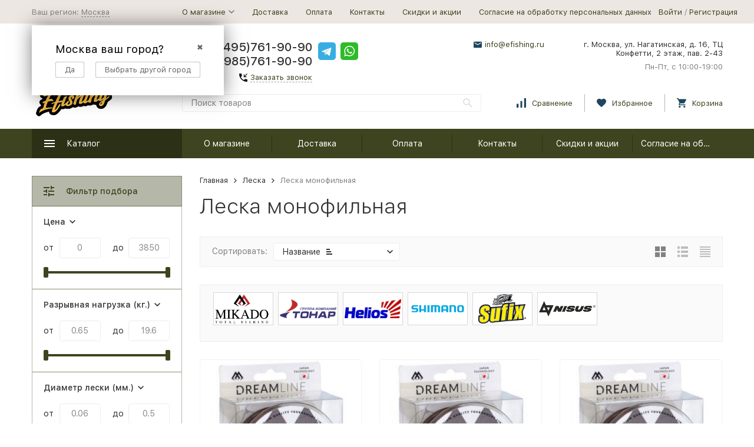

--- FILE ---
content_type: text/html; charset=utf-8
request_url: https://efishing.ru/category/leska/leska-monofilnaya/
body_size: 32154
content:


	

	

	

	

	

	

	
<!DOCTYPE html><html lang="ru"><head><!-- meta --><meta http-equiv="Content-Type" content="text/html; charset=utf-8" /><meta name="viewport" content="width=device-width, initial-scale=1, maximum-scale=1" /><meta http-equiv="x-ua-compatible" content="IE=edge" /><meta name="format-detection" content="telephone=no" /><title>Леска -  леска монофильная, купить в Москве, интернет магазин Efishing.ru.</title><meta name="Description" content="Низкие цены, от 28 руб., спец.цены «для своих». Консультируем с выбором онлайн. В наличии 789 видов товаров в категории «леска леска монофильная». Доставка в Москве курьером от 270₽, до пунктов самовывоза СДЭК от 145₽, Почтой России. Есть все описания, фото и отзывы к каждому товару. Рассказываем где ловить и отдыхать в Московской области (секретные места)." /><meta name="Keywords" content="леска леска монофильная, Москва доставка" /><link rel="canonical" href="https://efishing.ru/category/leska/leska-monofilnaya/" /><link rel="next" href="https://efishing.ru/category/leska/leska-monofilnaya/?page=2"><link rel="icon" href="/favicon.ico" type="image/x-icon"><!-- css --><style>:root {--container-width: 1485px;--svg-sprite-url: url("/wa-data/public/site/themes/megashop2/svg/css-sprite.svg?v=1.14.1.31");}@media (max-width: 1502px) {:root {--container-width: calc(100vw - 17px);}}:root {--home-slider-height: auto;--home-slider-height-adaptive: auto;}</style><style>@media (max-width: 1199px) {body:not(.c-page__d) .r-hidden-md {display: none !important;}}</style><style>:root {--primary-color: #3d441f;--primary-color-hover: rgb(76,84,39);--primary-color-alpha-5: rgba(61, 68, 31, .5);--dark-color: #141414;--dark-color-alpha-5: rgba(20, 20, 20, .5);--accent-color: rgb(44,49,22);--accent-color-hover: rgb(28,31,14);--light-color: #3d441f61;--light-color-hover: rgb(55,24,78);--footer-text-color: white;--price-with-compare-color: #ff3131;}</style><meta name="theme-color" content="#3d441f"><!-- Windows Phone --><meta name="msapplication-navbutton-color" content="#3d441f"><!-- iOS Safari --><meta name="apple-mobile-web-app-status-bar-style" content="#3d441f"><link href="/wa-content/font/ruble/arial/alsrubl-arial-regular.woff" rel="preload" as="font" type="font/woff2" crossorigin /><link href="/wa-data/public/site/themes/megashop2/assets/megashop.dependencies.main.css?v=1.14.1.31" rel="preload" as="style" onload="this.rel = 'stylesheet'"  /> <link href="/wa-data/public/site/themes/megashop2/css/megashop.site.min.css?v=1.14.1.31" rel="stylesheet"  /> <link href="/wa-data/public/shop/themes/megashop2/css/megashop.shop.min.css?v=1.14.1.31" rel="stylesheet"  /> <link href="/wa-data/public/site/themes/megashop2/user.css?v=1.14.1.31" rel="preload" as="style" onload="this.rel = 'stylesheet'" /> <link href="/wa-data/public/site/themes/megashop2/css/megashop.font.sf-pro-text.min.css?v=1.14.1.31" rel="preload" as="style" onload="this.rel = 'stylesheet'" /><!-- js --><script>window.megashop = {};</script> 																																										
	<script>window.megashop.config = {"commons":{"info_panel_html":"<div class=\"c-info-panel c-info-panel_dark\"><div class=\"l-container\"><div class=\"c-info-panel__container\"><div class=\"c-info-panel__content-container\"><\/div><div class=\"c-info-panel__close-button-container\"><span class=\"c-info-panel__close-button\"><span class=\"l-image-box\"><svg class=\"c-svg-icon \" width=\"12\" height=\"12\" fill=\"currentColor\" ><use xlink:href=\"#megashop-icon_cross\"><\/use><\/svg><\/span><\/span><\/div><\/div><\/div><\/div>","select_html":"<label class=\"c-select   \"><select class=\"c-select__control \" ><\/select><span class=\"c-select__box\"><span class=\"c-select__content\"><\/span><span class=\"c-select__arrow\"><svg class=\"c-svg-icon c-select__arrow-icon\" width=\"10\" height=\"6\" fill=\"currentColor\" ><use xlink:href=\"#megashop-icon_arrow-bottom\"><\/use><\/svg><\/span><\/span><span class=\"c-select__dropdown\"><\/span><\/label>","radio_html":"<label class=\"c-radio\"><input class=\"c-radio__control \" type=\"radio\"  value=\"1\"   \/><span class=\"c-radio__box\"><span class=\"c-radio__arrow\"><\/span><\/span><\/label>","checkbox_html":"<label class=\"c-checkbox\"><input class=\"c-checkbox__control \" type=\"checkbox\"  value=\"1\"   \/><span class=\"c-checkbox__box\"><span class=\"c-checkbox__arrow\"><\/span><\/span><\/label>","input_file_html":"<label class=\"c-input-file\"><input type=\"file\"  class=\"c-input-file__control\" \/><span class=\"c-input-file__box\"><span class=\"c-input-file__button-box\"><button class=\"c-input-file__button c-button c-button_style_inverse\" type=\"button\">\u0412\u044b\u0431\u0435\u0440\u0438\u0442\u0435 \u0444\u0430\u0439\u043b<\/button><\/span><span class=\"c-input-file__file-box\">\u0424\u0430\u0439\u043b \u043d\u0435 \u0432\u044b\u0431\u0440\u0430\u043d<\/span><\/span><\/label>","pseudo_link_icon_box_html":"<span class=\"c-pseudo-link-box   \"><span class=\"l-icon-box \"><span class=\"l-icon-box__icon\"> <\/span><span class=\"l-icon-box__content\"><span class=\"c-pseudo-link-box__link\" data-plain-text=\"0\"><\/span><\/span><\/span><\/span>","wa_url":"\/","login_url":"\/login\/","signup_url":"\/signup\/","forgotpassword_url":"\/forgotpassword\/","svg":{"symbols_sprite":"\/wa-data\/public\/site\/themes\/megashop2\/svg\/symbols-sprite.svg?v=1.14.1.31","spinner":"<span class=\"c-spinner\"><span class=\"l-image-box\"><svg class=\"c-svg-icon c-spinner__icon \" width=\"61\" height=\"61\" fill=\"light_color\" ><use xlink:href=\"#megashop-icon_spinner\"><\/use><\/svg><\/span><\/span>","trash":"<svg class=\"c-svg-icon \" width=\"16\" height=\"16\" fill=\"currentColor\" ><use xlink:href=\"#megashop-icon_trash\"><\/use><\/svg>","arrow_left":"<svg class=\"c-svg-icon \" width=\"6\" height=\"10\" fill=\"currentColor\" ><use xlink:href=\"#megashop-icon_arrow-left\"><\/use><\/svg>","arrow_right":"<svg class=\"c-svg-icon \" width=\"6\" height=\"10\" fill=\"currentColor\" ><use xlink:href=\"#megashop-icon_arrow-right\"><\/use><\/svg>","arrow_bottom":"<svg class=\"c-svg-icon \" width=\"10\" height=\"6\" fill=\"currentColor\" ><use xlink:href=\"#megashop-icon_arrow-bottom\"><\/use><\/svg>","cross":"<svg class=\"c-svg-icon \" width=\"12\" height=\"12\" fill=\"currentColor\" ><use xlink:href=\"#megashop-icon_cross\"><\/use><\/svg>","available":"<svg class=\"c-svg-icon \" width=\"16\" height=\"16\" fill=\"currentColor\" ><use xlink:href=\"#megashop-icon_available\"><\/use><\/svg>","no_available":"<svg class=\"c-svg-icon \" width=\"16\" height=\"16\" fill=\"currentColor\" ><use xlink:href=\"#megashop-icon_no-available\"><\/use><\/svg>"},"analytics":{"ym_counter":"","goals":{"add_to_cart":{"ym":"","ga_category":"","ga_action":""},"user_reg":{"ym":"","ga_category":"","ga_action":""},"add_review":{"ym":"","ga_category":"","ga_action":""},"add_to_compare":{"ym":"","ga_category":"","ga_action":""},"add_to_favorite":{"ym":"","ga_category":"","ga_action":""},"quick_view":{"ym":"","ga_category":"","ga_action":""}}},"header_variant":"2","is_cookie":false,"is_mobile":false,"catalog_onenter_timeout":500,"catalog_onleave_timeout":300,"cart_onenter_timeout":500,"cart_onleave_timeout":300,"has_premium":null},"language":{"item":"\u0448\u0442.","\u0413\u043e\u0434":"\u0413\u043e\u0434","\u0421\u043c\u0435\u043d\u0438\u0442\u044c \u043f\u0430\u0440\u043e\u043b\u044c":"\u0421\u043c\u0435\u043d\u0438\u0442\u044c \u043f\u0430\u0440\u043e\u043b\u044c","\u0424\u0430\u0439\u043b \u043d\u0435 \u0432\u044b\u0431\u0440\u0430\u043d":"\u0424\u0430\u0439\u043b \u043d\u0435 \u0432\u044b\u0431\u0440\u0430\u043d","\u0412\u0445\u043e\u0434 \u043d\u0430 \u0441\u0430\u0439\u0442":"\u0412\u0445\u043e\u0434 \u043d\u0430 \u0441\u0430\u0439\u0442","message_max_count":"\u0418\u0437\u0432\u0438\u043d\u0438\u0442\u0435, \u043d\u043e \u0432 \u043d\u0430\u043b\u0438\u0447\u0438\u0438 \u0442\u043e\u043b\u044c\u043a\u043e %sku_count% \u0435\u0434\u0438\u043d\u0438\u0446 \u0442\u043e\u0432\u0430\u0440\u0430 %sku_name%. \u0412\u044b \u043c\u043e\u0436\u0435\u0442\u0435 \u0434\u043e\u0431\u0430\u0432\u0438\u0442\u044c \u0432 \u043a\u043e\u0440\u0437\u0438\u043d\u0443 \u0435\u0449\u0451 %max_sku_quantity%.","message_max_count_in_cart":"\u0418\u0437\u0432\u0438\u043d\u0438\u0442\u0435, \u043d\u043e \u0432 \u043d\u0430\u043b\u0438\u0447\u0438\u0438 \u0442\u043e\u043b\u044c\u043a\u043e %sku_count% \u0435\u0434\u0438\u043d\u0438\u0446 \u0442\u043e\u0432\u0430\u0440\u0430 %sku_name%, \u0438 \u0432\u0441\u0435 \u043e\u043d\u0438 \u0443\u0436\u0435 \u0432 \u0432\u0430\u0448\u0435\u0439 \u043a\u043e\u0440\u0437\u0438\u043d\u0435 \u043f\u043e\u043a\u0443\u043f\u043e\u043a.","to_favorites":"\u0412 \u0438\u0437\u0431\u0440\u0430\u043d\u043d\u043e\u0435","remove_from_favorites":"\u0423\u0434\u0430\u043b\u0438\u0442\u044c \u0438\u0437 \u0438\u0437\u0431\u0440\u0430\u043d\u043d\u043e\u0433\u043e","to_compare":"\u041a \u0441\u0440\u0430\u0432\u043d\u0435\u043d\u0438\u044e","remove_from_compare":"\u0423\u0434\u0430\u043b\u0438\u0442\u044c \u0438\u0437 \u0441\u0440\u0430\u0432\u043d\u0435\u043d\u0438\u044f","back_to_shopping":"\u0412\u0435\u0440\u043d\u0443\u0442\u044c\u0441\u044f \u043a \u043f\u043e\u043a\u0443\u043f\u043a\u0430\u043c","page_number":"\u0421\u0442\u0440\u0430\u043d\u0438\u0446\u0430 %page% \u0438\u0437 %pages_count%","for":"\u0437\u0430"},"shop":{"home_url":"\/","search_url":"\/search\/","cart_url":"\/cart\/","cart_add_url":"\/cart\/add\/","cart_save_url":"\/cart\/save\/","cart_delete_url":"\/cart\/delete\/","compare_url":"\/compare\/","compare_id_url":"\/compare\/{$id}\/","compare_url_variant":"default","data_regions_url":"\/data\/regions\/","data_shipping_url":"\/data\/shipping\/","search_query":"","to_toggle_cart_button":false,"zero_price_text":"","is_enabled_2x":0,"is_enabled_srcset":false,"change_url_by_sku":false,"path":["4517","4466"],"add_affiliate_bonus_string":"\u042d\u0442\u043e\u0442 \u0437\u0430\u043a\u0430\u0437 \u0434\u043e\u0431\u0430\u0432\u0438\u0442 \\<strong\\>\\+(.*) \u0431\u043e\u043d\u0443\u0441\u043d\u044b\u0445 \u0431\u0430\u043b\u043b\u043e\u0432\\<\/strong\\>, \u043a\u043e\u0442\u043e\u0440\u044b\u0435 \u0432\u044b \u0437\u0430\u0442\u0435\u043c \u0441\u043c\u043e\u0436\u0435\u0442\u0435 \u0438\u0441\u043f\u043e\u043b\u044c\u0437\u043e\u0432\u0430\u0442\u044c \u0434\u043b\u044f \u043f\u043e\u043b\u0443\u0447\u0435\u043d\u0438\u044f \u0434\u043e\u043f\u043e\u043b\u043d\u0438\u0442\u0435\u043b\u044c\u043d\u044b\u0445 \u0441\u043a\u0438\u0434\u043e\u043a\\.","currency_info":{"RUB":{"code":"RUB","sign":"\u0440\u0443\u0431.","sign_html":"<span class=\"ruble\">\u20bd<\/span>","sign_position":1,"sign_delim":" ","decimal_point":",","frac_digits":"2","thousands_sep":" "}},"currency":"RUB","primary_currency":"RUB","add_to_cart_effect":"modal_cross","fractional_config":[],"units":[],"slider_breakpoints":{"reviews_thumbs":{"10000":{"slidesPerView":3},"1485":{"slidesPerView":3},"1199":{"slidesPerView":3,"spaceBetween":30},"855":{"slidesPerView":2,"spaceBetween":30},"550":{"slidesPerView":1,"spaceBetween":30}},"brands_thumbs":{"1199":{"slidesPerView":4},"767":{"slidesPerView":1}},"posts_thumbs":{"10000":{"slidesPerView":4},"1485":{"slidesPerView":4},"1199":{"slidesPerView":4,"spaceBetween":30},"1000":{"spaceBetween":15},"768":{"slidesPerView":3,"spaceBetween":15},"555":{"slidesPerView":2,"spaceBetween":15},"424":{"slidesPerView":1}},"products_thumbs":{"1485":{"slidesPerView":4,"spaceBetween":15},"1400":{"slidesPerView":3,"spaceBetween":30},"1199":{"slidesPerView":3,"spaceBetween":30},"855":{"slidesPerView":2,"spaceBetween":30},"550":{"slidesPerView":1,"spaceBetween":30}},"products_thumbs_cols":{"1485":{"slidesPerView":4,"spaceBetween":15},"1400":{"slidesPerView":3,"spaceBetween":30},"1199":{"slidesPerView":3,"spaceBetween":30},"767":{"slidesPerView":2,"spaceBetween":30},"550":{"slidesPerView":2,"spaceBetween":30},"440":{"slidesPerView":2,"spaceBetween":15},"380":{"slidesPerView":2,"spaceBetween":10},"374":{"slidesPerView":2,"spaceBetween":6}},"products_thumbs_compact":{"440":{"slidesPerView":1}}},"images_sizes":{"thumbs":{"375":345,"425":393,"767":360},"m-thumbs":{"425":195,"560":260,"767":360}}}};</script><script>window.megashop.shop = {};</script><script>window.megashop.blog = {};</script><script src="/wa-data/public/site/themes/megashop2/assets/megashop.dependencies.commons.js?v=1.14.1.31"></script><script src="/wa-data/public/site/themes/megashop2/assets/megashop.dependencies.main.js?v=1.14.1.31"></script><script src="/wa-data/public/site/themes/megashop2/js/megashop.common.min.js?v=1.14.1.31"></script><script src="/wa-data/public/site/themes/megashop2/assets/megashop.dependencies.secondary.js?v=1.14.1.31" defer></script><script src="/wa-data/public/site/themes/megashop2/js/megashop.site.min.js?v=1.14.1.31" defer></script><script src="/wa-data/public/shop/themes/megashop2/js/megashop.shop.min.js?v=1.14.1.31" defer></script><script src="/wa-data/public/blog/themes/megashop2/js/megashop.blog.min.js?v=1.14.1.31" defer></script><script>window.megashop && window.megashop.Svg ? window.megashop.Svg.load() : document.addEventListener('DOMContentLoaded', function () {window.megashop.Svg.load();});</script><meta property="og:type" content="article" />
<meta property="og:url" content="https://efishing.ru/category/leska/leska-monofilnaya/" />
<meta property="og:title" content="Леска -  леска монофильная, купить в Москве, интернет магазин Efishing.ru." />
<meta property="og:description" content="Низкие цены, от 28 руб., спец.цены «для своих». Консультируем с выбором онлайн. В наличии 789 видов товаров в категории «леска леска монофильная». Доставка в Москве курьером от 270₽, до пунктов самовывоза СДЭК от 145₽, Почтой России. Есть все описания, фото и отзывы к каждому товару. Рассказываем где ловить и отдыхать в Московской области (секретные места)." />
<meta name="yandex-verification" content="bd4d8f8a63cb0244" />
<meta name="google-site-verification" content="_OQRHmMliE55nKsWVfEurkR974Gx75nHJpvp4BbHjis" />


<meta property="og:image" content="/wa-data/public/shop/categories/4517/63_big.jpg"><!-- plugin hook: 'frontend_head' --><!-- frontend_head.arrived-plugin --><script src='/wa-apps/shop/plugins/arrived/js/main.js?v3.2.1'></script>
		<script type='text/javascript'> var arrived_ignore_stock_count = 0; </script>
		<link rel='stylesheet' href='/wa-apps/shop/plugins/arrived/css/main.css?v3.2.1' /><!-- frontend_head.seofilter-plugin --><link rel="stylesheet" href="/wa-apps/shop/plugins/seofilter/css/filter-link.css?v=2.28">
<script defer src="/wa-apps/shop/plugins/seofilter/js/filter_frontend.js?v=2.28"></script>

<script>
	(function () {
		var onReady = function (callback) {
			if (document.readyState!='loading') {
				callback();
			}
			else if (document.addEventListener) {
				document.addEventListener('DOMContentLoaded', callback);
			}
			else {
				document.attachEvent('onreadystatechange', function () {
					if (document.readyState=='complete') {
						callback();
					}
				});
			}
		};

		window.seofilter_init_data = {
			category_url: "\/category\/leska\/leska-monofilnaya\/",
			filter_url: "",
			current_filter_params: [],
			keep_page_number_param: false,
			block_empty_feature_values: false,

			price_min: 0,
			price_max: 3850,

			excluded_get_params: [],

			yandex_counter_code: "65254774",

			feature_value_ids: false,
			stop_propagation_in_frontend_script: true
		};

		onReady(function() {
			window.seofilterInit($, window.seofilter_init_data);
		});
	})();
</script>
<!-- frontend_head.regions-plugin -->

<script>
jQuery(function($) {
	if ($.cookie('shop_region_remember_address'))
	{
		return;
	}

	var selector = '[name$="[address.shipping][city]"], [name$="[address.shipping][region]"], [name$="[address.shipping][country]"]';
	var $change_listener = $(document).on('change', selector, function() {
		$.cookie('shop_region_remember_address', '1', {expires: 200, path: '/'});
		$change_listener.off('change');
	});
});
</script><!-- frontend_head.carts-plugin --><!-- frontend_head.canonicals-plugin --><!-- frontend_head.pricedown-plugin --><script src='/wa-apps/shop/plugins/pricedown/js/main.js'></script>
		<link rel='stylesheet' href='/wa-apps/shop/plugins/pricedown/css/main.css' /><!-- frontend_head.ecommerce-plugin --><script>
	(function() {
		var ecommerce_state = {"cart_items":[],"cart_add_url":"\/cart\/add\/","cart_save_url":"\/cart\/save\/","cart_delete_url":"\/cart\/delete\/","add_url":"\/ecommerce\/add\/","detail_url":"\/ecommerce\/detail\/","purchase_url":"\/ecommerce\/purchase\/","remove_url":"\/ecommerce\/remove\/","change_url":"\/ecommerce\/change\/","yandex_is_enabled":true,"google_is_enabled":false};

		if (window.ecommerce_plugin && window.ecommerce_plugin.init) {
			window.ecommerce_plugin.init(ecommerce_state);
		} else {
			window.ecommerce_plugin = ecommerce_state;
		}
	})();
</script><!-- frontend_head.linkcanonical-plugin --><!-- frontend_head.seoredirect-plugin --><!-- frontend_head.savefav-plugin --><!-- frontend_head.productgroup-plugin --><!-- frontend_head.robots-plugin -->    <meta name="robots" content="index, follow"/>
<link rel="stylesheet" href="/wa-data/public/shop/themes/megashop2/css/slick.css"><link rel="stylesheet" href="/wa-data/public/shop/themes/megashop2/css/slick-theme.css"><script src="/wa-data/public/shop/themes/megashop2/js/slick.min.js"></script></head><body class="c-page c-page_buy1step c-page_buy1click c-page_ordercall c-page_regions c-page_dp c-page_container-middle"><script>window.megashop && window.megashop.Svg ? window.megashop.Svg.init() : document.addEventListener('DOMContentLoaded', function () {window.megashop.Svg.init();});document.addEventListener('DOMContentLoaded', function () {window.megashop.IEScheme.init();});</script><div class="c-microdata"><div itemscope itemtype="http://schema.org/WebSite"><link itemprop="url" href="https://efishing.ru" /><form itemprop="potentialAction" itemscope itemtype="http://schema.org/SearchAction"><meta itemprop="target" content="https://efishing.ru/search/?query={query}" /><input itemprop="query-input" type="text" name="query" /><input type="submit" /></form></div></div><div class="c-microdata"><div itemscope itemtype="http://schema.org/Organization"><link itemprop="url" href="https://efishing.ru" /><meta itemprop="name" content="Ефишинг.РУ" /><meta itemprop="address" content="г. Москва, ул. Нагатинская, д. 16, ТЦ Конфетти, 2 этаж, пав. 2-43" /><meta itemprop="telephone" content=" +7(495)761-90-90
+7(985)761-90-90" /><div itemprop="logo" itemscope itemtype="http://schema.org/ImageObject"><link itemprop="image" href="/wa-data/public/site/themes/megashop2/img/logo.png?v1588072471" /><link itemprop="contentUrl" href="/wa-data/public/site/themes/megashop2/img/logo.png?v1588072471" /></div></div></div><div class="l-index"><div class="c-header-overlay"></div><div class="l-index__wrapper"><header class="l-index__header"><div class="l-header r-hidden-md"><div class="l-header__top-bar"><div class="c-header-top-bar"><div class="l-container"><div class="c-header-top-bar__container"><span class="c-link-decorator"><!-- plugin hook: 'frontend_header' --></span><div class="c-header-top-bar__container-region"><style>.link-box {display: inline-block;cursor: pointer;}.link-box__icon {display: inline-block;vertical-align: middle;}.link-box__link {display: inline-block;vertical-align: middle;}.hide-indicator .indicator {display: none;}.shop-regions__button_hidden {opacity: 0;}.shop-regions__ip-analyzer-variants_hidden {display: none;}</style><link rel="stylesheet" href="/wa-data/public/shop/plugins/regions/window.css?v=2.19"><script type="text/javascript">if (typeof shopRegions != 'object'){shopRegions = { };}shopRegions.cookie_domain = ".efishing.ru";shopRegions.current_region_id = "1";shopRegions.current_region_code = "rus77";shopRegions.number_of_columns = "3";shopRegions.regions_sidebar_enable = false;shopRegions.enable_group_by_letter = false;shopRegions.trigger_environment_restore_url = "\/regions\/restoreUserEnvironment\/";shopRegions.request_redirect_url = "\/regions\/getRedirectUrl\/";shopRegions.load_popup_content_url = "\/regions\/getPopupContent\/";shopRegions.current_city = {"id":"1","country_iso3":"rus","region_code":"77","name":"\u041c\u043e\u0441\u043a\u0432\u0430","storefront":"efishing.ru\/*","phone":"","email":"","schedule":"","is_popular":"0","is_enable":"1","is_default_for_storefront":"1","sort":"1","domain_id":"2","route":"*","create_datetime":"2020-02-15 20:04:59","update_datetime":"2024-07-15 14:25:26","country_name":"\u0420\u043e\u0441\u0441\u0438\u0439\u0441\u043a\u0430\u044f \u0424\u0435\u0434\u0435\u0440\u0430\u0446\u0438\u044f","domain_name":"efishing.ru","domain_title":"","storefront_title":"\/*"};shopRegions.cities = [{"id":"1","country_iso3":"rus","region_code":"77","name":"\u041c\u043e\u0441\u043a\u0432\u0430","storefront":"efishing.ru\/*","phone":"","email":"","schedule":"","is_popular":"0","is_enable":"1","is_default_for_storefront":"1","sort":"1","domain_id":"2","route":"*","create_datetime":"2020-02-15 20:04:59","update_datetime":"2024-07-15 14:25:26","country_name":"\u0420\u043e\u0441\u0441\u0438\u0439\u0441\u043a\u0430\u044f \u0424\u0435\u0434\u0435\u0440\u0430\u0446\u0438\u044f","domain_name":"efishing.ru","domain_title":"","storefront_title":"\/*"}];shopRegions.suggested_region_id = 0;</script><script type="text/javascript" src="/wa-apps/shop/plugins/regions/js/window.js?v=2.19" defer></script><div class="shop-regions"><div class="shop-regions__button shop-regions__button_hidden js-shop-regions__button"><div class="shop-regions-button">
  	Ваш регион:
  	<a class="shop-regions__link shop-regions-button__link shop-regions__link_pseudo shop-regions__trigger-show-window">Москва</a>
</div>
</div><div class="shop-regions__ip-analyzer-variants shop-regions__ip-analyzer-variants_hidden js-shop-regions__ip-analyzer-variants"><div class="shop-regions-ip-analyzer">
	<div class="shop-regions-ip-analyzer__wrapper">
		<div class="shop-regions__button-close shop-regions-ip-analyzer__button-close shop-regions-ip-analyzer__trigger-confirm-current-city">✖</div>

		<div class="shop-regions-ip-analyzer__header">Москва ваш город?</div>
		<div class="shop-regions-ip-analyzer__triggers">

			<div class="shop-regions__trigger-switch-city shop-regions-ip-analyzer__button shop-regions-ip-analyzer__trigger-switch-city"
				data-id="1">Да
			</div>
			<div class="shop-regions-ip-analyzer__trigger-select-city shop-regions-ip-analyzer__button">Выбрать другой город</div>

		</div>
	</div>
</div></div></div>
</div><nav class="c-header-top-bar__container-nav"><ul class="l-header-top-bar-links"><li class="l-header-top-bar-links__item"><div class="c-dropdown"><a class="c-link-box c-link-box_style_alt-gray " href="/o-magazine/" ><span class="l-icon-box l-icon-box_size_s"><span class="l-icon-box__content"><span class="c-link-box__link" data-plain-text="0">О магазине</span></span><span class="l-icon-box__icon"><svg class="c-svg-icon c-link-box__icon c-dropdown__icon" width="10" height="6" fill="currentColor" ><use xlink:href="#megashop-icon_arrow-bottom"></use></svg></span></span></a><div class="c-dropdown__dropdown"><ul class="c-dropdown-links"><li class="c-dropdown-links__item"><a class="c-link c-link_style_alt-gray c-dropdown-links__link" href="/o-magazine/upakovka/" >Упаковка</a></li><li class="c-dropdown-links__item"><a class="c-link c-link_style_alt-gray c-dropdown-links__link" href="/o-magazine/garantiya-i-vozvrat/" >Гарантия и возврат</a></li><li class="c-dropdown-links__item"><a class="c-link c-link_style_alt-gray c-dropdown-links__link" href="/o-magazine/ne-nashli-opisaniya-tovara/" >Не нашли описания товара?</a></li></ul></div></div></li><li class="l-header-top-bar-links__item"><a class="c-link c-link_style_alt-gray" href="/dostavka/" >Доставка</a></li><li class="l-header-top-bar-links__item"><a class="c-link c-link_style_alt-gray" href="/oplata/" >Оплата</a></li><li class="l-header-top-bar-links__item"><a class="c-link c-link_style_alt-gray" href="/kontakty/" >Контакты</a></li><li class="l-header-top-bar-links__item"><a class="c-link c-link_style_alt-gray" href="/skidki-i-aktsii/" >Скидки и акции</a></li><li class="l-header-top-bar-links__item"><a class="c-link c-link_style_alt-gray" href="/soglasie-na-obrabotku-personalnykh-dannykh/" >Согласие на обработку персональных данных</a></li></ul></nav><div class="c-header-top-bar__container-user"><a class="c-link c-link_style_alt-gray c-login-link" href="/login/">Войти</a> / <a class="c-link c-link_style_alt-gray c-signup-link" href="/signup/">Регистрация</a></div></div></div></div></div><div class="l-header__middle-bar"><div class="c-header-middle-bar "><div class="l-container"><div class="c-header-middle-bar__container"><div class="c-header-middle-bar__container-logo"><a class="l-image-box l-image-box_contain" href="/"><img src="/wa-data/public/site/themes/megashop2/img/logo.png?v1588072471" alt="Ефишинг.РУ" /></a></div><div class="c-header-middle-bar__container-main"><div class="c-header-middle-bar__main-container"><div class="c-header-middle-bar__main-container-top"><div class="c-header-middle-bar-contacts c-header-middle-bar-contacts_size_s"><div class="c-header-middle-bar-contacts__phone-container c-header-middle-bar-contacts__phone-container_phone-1"><div class="c-header-middle-bar-phone c-header-middle-bar-phone_size_s"><div class="c-header-middle-bar-phone__phone"> +7(495)761-90-90
+7(985)761-90-90</div><div class="c-header-middle-bar-phone__hint"><span class="c-pseudo-link-box   c-ordercall-button call-back-button"><span class="l-icon-box l-icon-box_size_s"><span class="l-icon-box__icon"><svg class="c-svg-icon c-pseudo-link-box__icon " width="14" height="14" fill="currentColor" ><use xlink:href="#megashop-icon_call"></use></svg></span><span class="l-icon-box__content"><span class="c-pseudo-link-box__link" data-plain-text="0">Заказать звонок</span></span></span></span></div></div></div><div class="c-header-middle-bar-contacts__phone-container c-header-middle-bar-contacts__phone-container_phone-2"><div class="c-header-middle-bar-phone c-header-middle-bar-phone_size_s"><div class="c-header-middle-bar-phone__phone"><div class="c-header-middle-bar__messengers-container"><div class="c-messengers"><div class="c-messengers__messenger"><a class="l-image-box" href="tg://resolve?domain=#"><svg class="c-svg-icon " width="30" height="30"  ><use xlink:href="#megashop-icon_telegram"></use></svg></a></div><div class="c-messengers__messenger"><a class="l-image-box" href="whatsapp://send?phone=#"><svg class="c-svg-icon " width="30" height="30"  ><use xlink:href="#megashop-icon_whatsapp"></use></svg></a></div></div></div></div><div class="c-header-middle-bar-phone__hint"></div></div></div><div class="c-header-middle-bar-contacts__email-container"><a class="c-link-box  " href="mailto:info@efishing.ru" ><span class="l-icon-box l-icon-box_size_s"><span class="l-icon-box__icon"><svg class="c-svg-icon c-link-box__icon " width="14" height="14" fill="currentColor" ><use xlink:href="#megashop-icon_mail"></use></svg></span><span class="l-icon-box__content"><span class="c-link-box__link" data-plain-text="0">info@efishing.ru</span></span></span></a></div><div class="c-header-middle-bar-contacts__address-container"><div class="c-header-middle-bar-address"><div class="c-header-middle-bar-address__address">г. Москва, ул. Нагатинская, д. 16, ТЦ Конфетти, 2 этаж, пав. 2-43</div><div class="c-header-middle-bar-address__hint">			Пн-Пт, с 10:00-19:00
		
	</div></div></div></div></div><div class="c-header-middle-bar__main-container-bottom"><div class="c-header-middle-bar-shop"><div class="c-header-middle-bar-shop__search-container"><form class="c-input-search  " action="/search/" data-autocomplete="1"><div class="c-input-search__input-container"><input class="c-input-search__input c-input-text c-input-text_size_s c-input-text_fill" name="query" placeholder="Поиск товаров" value="" autocomplete="off" /></div><div class="c-input-search__button-container"><button class="c-input-search__button c-button c-button_style_transparent"><svg class="c-svg-icon " width="16" height="16" fill="currentColor" ><use xlink:href="#megashop-icon_search"></use></svg></button></div></form></div><div class="c-header-middle-bar-shop__links-container"><div class="c-header-middle-bar-shop-links "><div class="c-header-middle-bar-shop-links__item"><a class="c-link-box c-compare-link" href="/compare/" title="Сравнение"><span class="l-icon-box l-icon-box_size_l"><span class="l-icon-box__icon"><span class="l-image-box"><span class="c-counter c-compare-counter c-counter_empty">0</span><svg class="c-svg-icon c-link-box__icon" width="16" height="16" fill="currentColor" ><use xlink:href="#megashop-icon_compare"></use></svg></span></span><span class="l-icon-box__content"><span class="c-link-box__link">Сравнение</span></span></span></a></div><div class="c-header-middle-bar-shop-links__item"><a class="c-link-box" href="/search/?list=favorite" title="Избранное"><span class="l-icon-box l-icon-box_size_l"><span class="l-icon-box__icon"><span class="l-image-box"><span class="c-counter c-favorite-counter c-counter_empty">0</span><svg class="c-svg-icon c-link-box__icon" width="16" height="16" fill="currentColor" ><use xlink:href="#megashop-icon_favorite"></use></svg></span></span><span class="l-icon-box__content"><span class="c-link-box__link">Избранное</span></span></span></a></div><div class="c-header-middle-bar-shop-links__item c-header-middle-bar-shop-links__item_cart"><div class="c-cart-popup-container"><a class="c-link-box" href="/cart/"><span class="l-icon-box l-icon-box_size_l"><span class="l-icon-box__icon"><span class="l-image-box"><span class="c-counter c-cart-counter c-counter_empty">0</span><svg class="c-svg-icon c-link-box__icon" width="16" height="16" fill="currentColor" ><use xlink:href="#megashop-icon_cart"></use></svg></span></span><span class="l-icon-box__content"><span class="c-link-box__link">Корзина</span></span></span></a><div class="c-cart-popup-container__popup"></div></div></div></div></div></div></div></div></div></div></div></div></div><div class="l-header__bottom-bar"><div class="c-header-bottom-bar"><div class="l-container"><div class="c-header-bottom-bar__container"><div class="c-header-bottom-bar__container-shop-catalog"><span class="c-catalog-dropdown-button c-header-bottom-bar-shop-catalog-button c-button c-button_fill c-button_style_alt c-button_rect" data-trigger_type="click"><span class="l-icon-box l-icon-box_size_xl"><span class="l-icon-box__icon"><svg class="c-svg-icon " width="18" height="18" fill="#ffffff" ><use xlink:href="#megashop-icon_burger"></use></svg></span><span class="l-icon-box__content">Каталог</span></span></span></div><nav class="c-header-bottom-bar__container-links "><ul class="c-header-bottom-bar-links" data-is_overlay_enabled="true"><div class="c-header-bottom-bar-links__item-container"><div class="c-header-bottom-bar-links__item"><a class="c-button c-button_rect c-button_fill c-header-bottom-bar-links__link" href="/o-magazine/"  data-category_id="27">О магазине</a></div></div><div class="c-header-bottom-bar-links__item-container"><div class="c-header-bottom-bar-links__item"><a class="c-button c-button_rect c-button_fill c-header-bottom-bar-links__link" href="/dostavka/"  data-category_id="28">Доставка</a></div></div><div class="c-header-bottom-bar-links__item-container"><div class="c-header-bottom-bar-links__item"><a class="c-button c-button_rect c-button_fill c-header-bottom-bar-links__link" href="/oplata/"  data-category_id="31">Оплата</a></div></div><div class="c-header-bottom-bar-links__item-container"><div class="c-header-bottom-bar-links__item"><a class="c-button c-button_rect c-button_fill c-header-bottom-bar-links__link" href="/kontakty/"  data-category_id="29">Контакты</a></div></div><div class="c-header-bottom-bar-links__item-container"><div class="c-header-bottom-bar-links__item"><a class="c-button c-button_rect c-button_fill c-header-bottom-bar-links__link" href="/skidki-i-aktsii/"  data-category_id="59">Скидки и акции</a></div></div><div class="c-header-bottom-bar-links__item-container"><div class="c-header-bottom-bar-links__item"><a class="c-button c-button_rect c-button_fill c-header-bottom-bar-links__link" href="/soglasie-na-obrabotku-personalnykh-dannykh/"  data-category_id="60">Согласие на обработку персональных данных</a></div></div></ul></nav></div></div></div></div><div class="l-header__dropdown-bar "><div class="c-header-dropdown-bar"><div class="l-container c-header-dropdown-bar__container"><div class="c-catalog-dropdown" data-is_overlay_enabled="true" data-trigger_type="click"><nav class="c-catalog-tree c-catalog-tree_fixed-width"><ul class="c-catalog-list  " ><li class="c-catalog-list__item " data-category_id="4789"><span class="c-catalog-list__content "><span class="c-catalog-list__item-container"><span class="c-catalog-list__item-image-container"><span class="c-catalog-list__item-image c-lazy-image-provider" data-src="/wa-data/public/shop/categories/4789/230_little.jpg" data-alt="Распродажа" ></span><noscript><img src="/wa-data/public/shop/categories/4789/230_little.jpg" alt="Распродажа" class="c-catalog-list__item-image" /></noscript></span><span class="c-catalog-list__item-content-container"><a class="c-catalog-list__link" href="/category/rasprodazha/">Распродажа</a></span></span></span></li><li class="c-catalog-list__item c-catalog-list__item_has-children" data-category_id="4657"><span class="c-catalog-list__content "><span class="c-catalog-list__item-container"><span class="c-catalog-list__item-image-container"><span class="c-catalog-list__item-image c-lazy-image-provider" data-src="/wa-data/public/shop/categories/4657/15_little.jpg" data-alt="Зимняя рыбалка" ></span><noscript><img src="/wa-data/public/shop/categories/4657/15_little.jpg" alt="Зимняя рыбалка" class="c-catalog-list__item-image" /></noscript></span><span class="c-catalog-list__item-content-container"><a class="c-catalog-list__link" href="/category/zimnyaya-rybalka/">Зимняя рыбалка</a></span></span><svg class="c-svg-icon c-catalog-list__arrow-icon" width="6" height="10" fill="currentColor" ><use xlink:href="#megashop-icon_arrow-right"></use></svg></span><div class="c-catalog-list__children-container"><ul class="c-catalog-list c-catalog-list_depth_1 " ><li class="c-catalog-list__item " data-category_id="4696"><span class="c-catalog-list__content "><a class="c-catalog-list__link" href="/category/zimnyaya-rybalka/bagry/">Багры</a></span></li><li class="c-catalog-list__item " data-category_id="4760"><span class="c-catalog-list__content "><a class="c-catalog-list__link" href="/category/zimnyaya-rybalka/balansiry/">Балансиры</a></span></li><li class="c-catalog-list__item " data-category_id="4761"><span class="c-catalog-list__content "><a class="c-catalog-list__link" href="/category/zimnyaya-rybalka/bokoplavy/">Бокоплавы</a></span></li><li class="c-catalog-list__item " data-category_id="4768"><span class="c-catalog-list__content "><a class="c-catalog-list__link" href="/category/zimnyaya-rybalka/zimnie-blesna/">Блесны зимние</a></span></li><li class="c-catalog-list__item " data-category_id="4691"><span class="c-catalog-list__content "><a class="c-catalog-list__link" href="/category/zimnyaya-rybalka/zherlitsy/">Жерлицы</a></span></li><li class="c-catalog-list__item " data-category_id="4720"><span class="c-catalog-list__content "><a class="c-catalog-list__link" href="/category/zimnyaya-rybalka/zimnie-katushki/">Катушки зимние</a></span></li><li class="c-catalog-list__item " data-category_id="4770"><span class="c-catalog-list__content "><a class="c-catalog-list__link" href="/category/zimnyaya-rybalka/kormushki-zimnie/">Кормушки зимние</a></span></li><li class="c-catalog-list__item " data-category_id="4666"><span class="c-catalog-list__content "><a class="c-catalog-list__link" href="/category/zimnyaya-rybalka/komplektuyushchie-k-ledoburam/">Комплектующие к ледобурам</a></span></li><li class="c-catalog-list__item " data-category_id="4665"><span class="c-catalog-list__content "><a class="c-catalog-list__link" href="/category/zimnyaya-rybalka/ledobury/">Ледобуры</a></span></li><li class="c-catalog-list__item " data-category_id="4689"><span class="c-catalog-list__content "><a class="c-catalog-list__link" href="/category/zimnyaya-rybalka/leska/">Леска</a></span></li><li class="c-catalog-list__item " data-category_id="4667"><span class="c-catalog-list__content "><a class="c-catalog-list__link" href="/category/zimnyaya-rybalka/mormyshki/">Мормышки</a></span></li><li class="c-catalog-list__item " data-category_id="4796"><span class="c-catalog-list__content "><a class="c-catalog-list__link" href="/category/zimnyaya-rybalka/motobur/">Мотобур</a></span></li><li class="c-catalog-list__item " data-category_id="4697"><span class="c-catalog-list__content "><a class="c-catalog-list__link" href="/category/zimnyaya-rybalka/motylnitsy/">Мотыльницы</a></span></li><li class="c-catalog-list__item " data-category_id="4662"><span class="c-catalog-list__content "><a class="c-catalog-list__link" href="/category/zimnyaya-rybalka/palatki-dlya-zimney-rybalki/">Палатки для зимней рыбалки</a></span></li><li class="c-catalog-list__item " data-category_id="4756"><span class="c-catalog-list__content "><a class="c-catalog-list__link" href="/category/zimnyaya-rybalka/peshnya/">Пешня</a></span></li><li class="c-catalog-list__item " data-category_id="4762"><span class="c-catalog-list__content "><a class="c-catalog-list__link" href="/category/zimnyaya-rybalka/zimniy-poplavok/">Поплавки зимние</a></span></li><li class="c-catalog-list__item " data-category_id="4695"><span class="c-catalog-list__content "><a class="c-catalog-list__link" href="/category/zimnyaya-rybalka/sanki/">Санки</a></span></li><li class="c-catalog-list__item " data-category_id="4658"><span class="c-catalog-list__content "><a class="c-catalog-list__link" href="/category/zimnyaya-rybalka/spasalki/">Спасалки</a></span></li><li class="c-catalog-list__item " data-category_id="4692"><span class="c-catalog-list__content "><a class="c-catalog-list__link" href="/category/zimnyaya-rybalka/storozhki-kivki/">Сторожки, кивки</a></span></li><li class="c-catalog-list__item " data-category_id="4718"><span class="c-catalog-list__content "><a class="c-catalog-list__link" href="/category/zimnyaya-rybalka/zimnie-udochki/">Удочки зимние</a></span></li><li class="c-catalog-list__item " data-category_id="4659"><span class="c-catalog-list__content "><a class="c-catalog-list__link" href="/category/zimnyaya-rybalka/cherpaki/">Черпаки</a></span></li><li class="c-catalog-list__item " data-category_id="4694"><span class="c-catalog-list__content "><a class="c-catalog-list__link" href="/category/zimnyaya-rybalka/zimnie-yashchiki-stulya-ryukzaki/">Ящики, стулья-рюкзаки для зимней рыбалки</a></span></li></ul></div></li><li class="c-catalog-list__item c-catalog-list__item_has-children" data-category_id="4463"><span class="c-catalog-list__content "><span class="c-catalog-list__item-container"><span class="c-catalog-list__item-image-container"><span class="c-catalog-list__item-image c-lazy-image-provider" data-src="/wa-data/public/shop/categories/4463/1_little.jpg" data-alt="Удилища" ></span><noscript><img src="/wa-data/public/shop/categories/4463/1_little.jpg" alt="Удилища" class="c-catalog-list__item-image" /></noscript></span><span class="c-catalog-list__item-content-container"><a class="c-catalog-list__link" href="/category/udilishcha/">Удилища</a></span></span><svg class="c-svg-icon c-catalog-list__arrow-icon" width="6" height="10" fill="currentColor" ><use xlink:href="#megashop-icon_arrow-right"></use></svg></span><div class="c-catalog-list__children-container"><ul class="c-catalog-list c-catalog-list_depth_1 " ><li class="c-catalog-list__item " data-category_id="4491"><span class="c-catalog-list__content "><a class="c-catalog-list__link" href="/category/udilishcha/karpovye-udilishcha/">Карповые удилища</a></span></li><li class="c-catalog-list__item " data-category_id="4497"><span class="c-catalog-list__content "><a class="c-catalog-list__link" href="/category/udilishcha/lodochnye-i-trollingovye-udilishcha/">Лодочные и троллинговые удилища</a></span></li><li class="c-catalog-list__item " data-category_id="4490"><span class="c-catalog-list__content "><a class="c-catalog-list__link" href="/category/udilishcha/matchevye-udilishcha/">Матчевые удилища</a></span></li><li class="c-catalog-list__item " data-category_id="4493"><span class="c-catalog-list__content "><a class="c-catalog-list__link" href="/category/udilishcha/makhovye-udilishcha/">Маховые удилища</a></span></li><li class="c-catalog-list__item " data-category_id="4496"><span class="c-catalog-list__content "><a class="c-catalog-list__link" href="/category/udilishcha/morskie-udilishcha/">Морские удилища</a></span></li><li class="c-catalog-list__item " data-category_id="4494"><span class="c-catalog-list__content "><a class="c-catalog-list__link" href="/category/udilishcha/serfovye-udilishcha/">Серфовые удилища</a></span></li><li class="c-catalog-list__item " data-category_id="4484"><span class="c-catalog-list__content "><a class="c-catalog-list__link" href="/category/udilishcha/spinningi/">Спиннинги</a></span></li><li class="c-catalog-list__item " data-category_id="4802"><span class="c-catalog-list__content "><a class="c-catalog-list__link" href="/category/udilishcha/tenkara/">Тенкара</a></span></li><li class="c-catalog-list__item " data-category_id="4488"><span class="c-catalog-list__content "><a class="c-catalog-list__link" href="/category/udilishcha/teleskopitseskie_s_koltsami/">Удилища телескопические с кольцами</a></span></li><li class="c-catalog-list__item " data-category_id="4487"><span class="c-catalog-list__content "><a class="c-catalog-list__link" href="/category/udilishcha/fidernye-udilishcha/">Фидерные удилища</a></span></li><li class="c-catalog-list__item " data-category_id="4633"><span class="c-catalog-list__content "><a class="c-catalog-list__link" href="/category/udilishcha/vershinki/">Аксессуары и комплектующие</a></span></li><li class="c-catalog-list__item " data-category_id="4779"><span class="c-catalog-list__content "><a class="c-catalog-list__link" href="/category/udilishcha/nabory-udilishch-s-katushkami/">Наборы удилищ с катушками</a></span></li><li class="c-catalog-list__item " data-category_id="4498"><span class="c-catalog-list__content "><a class="c-catalog-list__link" href="/category/udilishcha/zimnie-udochki/">Зимние удочки</a></span></li></ul></div></li><li class="c-catalog-list__item c-catalog-list__item_has-children" data-category_id="4464"><span class="c-catalog-list__content "><span class="c-catalog-list__item-container"><span class="c-catalog-list__item-image-container"><span class="c-catalog-list__item-image c-lazy-image-provider" data-src="/wa-data/public/shop/categories/4464/14_little.jpg" data-alt="Катушки" ></span><noscript><img src="/wa-data/public/shop/categories/4464/14_little.jpg" alt="Катушки" class="c-catalog-list__item-image" /></noscript></span><span class="c-catalog-list__item-content-container"><a class="c-catalog-list__link" href="/category/katushki/">Катушки</a></span></span><svg class="c-svg-icon c-catalog-list__arrow-icon" width="6" height="10" fill="currentColor" ><use xlink:href="#megashop-icon_arrow-right"></use></svg></span><div class="c-catalog-list__children-container"><ul class="c-catalog-list c-catalog-list_depth_1 " ><li class="c-catalog-list__item " data-category_id="4499"><span class="c-catalog-list__content "><a class="c-catalog-list__link" href="/category/katushki/bezynertsionnye/">Безынерционные катушки</a></span></li><li class="c-catalog-list__item " data-category_id="4698"><span class="c-catalog-list__content "><a class="c-catalog-list__link" href="/category/katushki/katushki-s-baytrannerom/">Катушки с байтраннером</a></span></li><li class="c-catalog-list__item " data-category_id="4715"><span class="c-catalog-list__content "><a class="c-catalog-list__link" href="/category/katushki/zimnie-katushki/">Зимние катушки</a></span></li><li class="c-catalog-list__item " data-category_id="4500"><span class="c-catalog-list__content "><a class="c-catalog-list__link" href="/category/katushki/multiplikatornye/">Катушки мультипликаторные</a></span></li><li class="c-catalog-list__item " data-category_id="4502"><span class="c-catalog-list__content "><a class="c-catalog-list__link" href="/category/katushki/komplektyushie/">Комплектующие</a></span></li><li class="c-catalog-list__item " data-category_id="4504"><span class="c-catalog-list__content "><a class="c-catalog-list__link" href="/category/katushki/dlya-katushek/">Для катушек</a></span></li></ul></div></li><li class="c-catalog-list__item c-catalog-list__item_has-children" data-category_id="4465"><span class="c-catalog-list__content "><span class="c-catalog-list__item-container"><span class="c-catalog-list__item-image-container"><span class="c-catalog-list__item-image c-lazy-image-provider" data-src="/wa-data/public/shop/categories/4465/3_little.jpg" data-alt="Приманки" ></span><noscript><img src="/wa-data/public/shop/categories/4465/3_little.jpg" alt="Приманки" class="c-catalog-list__item-image" /></noscript></span><span class="c-catalog-list__item-content-container"><a class="c-catalog-list__link" href="/category/primanki/">Приманки</a></span></span><svg class="c-svg-icon c-catalog-list__arrow-icon" width="6" height="10" fill="currentColor" ><use xlink:href="#megashop-icon_arrow-right"></use></svg></span><div class="c-catalog-list__children-container"><ul class="c-catalog-list c-catalog-list_depth_1 " ><li class="c-catalog-list__item " data-category_id="4511"><span class="c-catalog-list__content "><a class="c-catalog-list__link" href="/category/primanki/balansiry/">Балансиры</a></span></li><li class="c-catalog-list__item " data-category_id="4799"><span class="c-catalog-list__content "><a class="c-catalog-list__link" href="/category/primanki/burakuri-bullery/">Буракури, Буллеры</a></span></li><li class="c-catalog-list__item " data-category_id="4507"><span class="c-catalog-list__content "><a class="c-catalog-list__link" href="/category/primanki/voblery/">Воблеры</a></span></li><li class="c-catalog-list__item " data-category_id="4505"><span class="c-catalog-list__content "><a class="c-catalog-list__link" href="/category/primanki/vrashchayushchiesya-blesny/">Вращающиеся блесны</a></span></li><li class="c-catalog-list__item " data-category_id="4509"><span class="c-catalog-list__content "><a class="c-catalog-list__link" href="/category/primanki/dzhigovaya-osnastka/">Джиговая оснастка</a></span></li><li class="c-catalog-list__item " data-category_id="4699"><span class="c-catalog-list__content "><a class="c-catalog-list__link" href="/category/primanki/dzhig-strimery/">Джиг-стримеры</a></span></li><li class="c-catalog-list__item " data-category_id="4516"><span class="c-catalog-list__content "><a class="c-catalog-list__link" href="/category/primanki/zimnie-blesny/">Зимние блесны</a></span></li><li class="c-catalog-list__item " data-category_id="4800"><span class="c-catalog-list__content "><a class="c-catalog-list__link" href="/category/primanki/inchiku-bakuchi/">Инчику, бакучи</a></span></li><li class="c-catalog-list__item " data-category_id="4797"><span class="c-catalog-list__content "><a class="c-catalog-list__link" href="/category/primanki/kalmarnitsa/">Кальмарница</a></span></li><li class="c-catalog-list__item " data-category_id="4506"><span class="c-catalog-list__content "><a class="c-catalog-list__link" href="/category/primanki/koleblyushchiesya-blesny/">Колеблющиеся блесны</a></span></li><li class="c-catalog-list__item " data-category_id="4514"><span class="c-catalog-list__content "><a class="c-catalog-list__link" href="/category/primanki/mandula/">Мандула</a></span></li><li class="c-catalog-list__item " data-category_id="4515"><span class="c-catalog-list__content "><a class="c-catalog-list__link" href="/category/primanki/mormyshki/">Мормышки</a></span></li><li class="c-catalog-list__item " data-category_id="4736"><span class="c-catalog-list__content "><a class="c-catalog-list__link" href="/category/primanki/morskie-primanki/">Морские приманки</a></span></li><li class="c-catalog-list__item " data-category_id="4801"><span class="c-catalog-list__content "><a class="c-catalog-list__link" href="/category/primanki/mushki/">Мушки</a></span></li><li class="c-catalog-list__item " data-category_id="4639"><span class="c-catalog-list__content "><a class="c-catalog-list__link" href="/category/primanki/nabory-primanok/">Наборы приманок</a></span></li><li class="c-catalog-list__item " data-category_id="4510"><span class="c-catalog-list__content "><a class="c-catalog-list__link" href="/category/primanki/pilkery/">Пилькеры</a></span></li><li class="c-catalog-list__item " data-category_id="4513"><span class="c-catalog-list__content "><a class="c-catalog-list__link" href="/category/primanki/porolonovye-rybki/">Поролоновые рыбки</a></span></li><li class="c-catalog-list__item " data-category_id="4508"><span class="c-catalog-list__content "><a class="c-catalog-list__link" href="/category/primanki/silikonovye-primanki/">Силиконовые приманки</a></span></li><li class="c-catalog-list__item " data-category_id="4700"><span class="c-catalog-list__content "><a class="c-catalog-list__link" href="/category/primanki/spinnerbety/">Спиннербейты</a></span></li><li class="c-catalog-list__item " data-category_id="4737"><span class="c-catalog-list__content "><a class="c-catalog-list__link" href="/category/primanki/teyl-spinnery/">Тейл-спиннеры</a></span></li><li class="c-catalog-list__item " data-category_id="4640"><span class="c-catalog-list__content "><a class="c-catalog-list__link" href="/category/primanki/tizery/">Тизеры</a></span></li></ul></div></li><li class="c-catalog-list__item c-catalog-list__item_has-children" data-category_id="4466"><span class="c-catalog-list__content "><span class="c-catalog-list__item-container"><span class="c-catalog-list__item-image-container"><span class="c-catalog-list__item-image c-lazy-image-provider" data-src="/wa-data/public/shop/categories/4466/4_little.jpg" data-alt="Леска" ></span><noscript><img src="/wa-data/public/shop/categories/4466/4_little.jpg" alt="Леска" class="c-catalog-list__item-image" /></noscript></span><span class="c-catalog-list__item-content-container"><a class="c-catalog-list__link" href="/category/leska/">Леска</a></span></span><svg class="c-svg-icon c-catalog-list__arrow-icon" width="6" height="10" fill="currentColor" ><use xlink:href="#megashop-icon_arrow-right"></use></svg></span><div class="c-catalog-list__children-container"><ul class="c-catalog-list c-catalog-list_depth_1 " ><li class="c-catalog-list__item " data-category_id="4520"><span class="c-catalog-list__content "><a class="c-catalog-list__link" href="/category/leska/zimnyaya-leska/">Зимняя леска</a></span></li><li class="c-catalog-list__item " data-category_id="4522"><span class="c-catalog-list__content "><a class="c-catalog-list__link" href="/category/leska/zimnie-shnury/">Зимние шнуры</a></span></li><li class="c-catalog-list__item " data-category_id="4517"><span class="c-catalog-list__content "><a class="c-catalog-list__link" href="/category/leska/leska-monofilnaya/">Леска монофильная</a></span></li><li class="c-catalog-list__item " data-category_id="4518"><span class="c-catalog-list__content "><a class="c-catalog-list__link" href="/category/leska/pletenye-shnury/">Плетеные шнуры</a></span></li><li class="c-catalog-list__item " data-category_id="4519"><span class="c-catalog-list__content "><a class="c-catalog-list__link" href="/category/leska/flyurokarbonovaya-leska/">Флюрокарбоновая леска</a></span></li><li class="c-catalog-list__item " data-category_id="4521"><span class="c-catalog-list__content "><a class="c-catalog-list__link" href="/category/leska/lidkory/">Лидкоры</a></span></li><li class="c-catalog-list__item " data-category_id="4523"><span class="c-catalog-list__content "><a class="c-catalog-list__link" href="/category/leska/povodkovyy-material/">Поводковый материал</a></span></li><li class="c-catalog-list__item " data-category_id="4735"><span class="c-catalog-list__content "><a class="c-catalog-list__link" href="/category/leska/fidergam/">Фидергам</a></span></li></ul></div></li><li class="c-catalog-list__item c-catalog-list__item_has-children" data-category_id="4467"><span class="c-catalog-list__content "><span class="c-catalog-list__item-container"><span class="c-catalog-list__item-image-container"><span class="c-catalog-list__item-image c-lazy-image-provider" data-src="/wa-data/public/shop/categories/4467/5_little.jpg" data-alt="Оснастка" ></span><noscript><img src="/wa-data/public/shop/categories/4467/5_little.jpg" alt="Оснастка" class="c-catalog-list__item-image" /></noscript></span><span class="c-catalog-list__item-content-container"><a class="c-catalog-list__link" href="/category/osnastka/">Оснастка</a></span></span><svg class="c-svg-icon c-catalog-list__arrow-icon" width="6" height="10" fill="currentColor" ><use xlink:href="#megashop-icon_arrow-right"></use></svg></span><div class="c-catalog-list__children-container"><ul class="c-catalog-list c-catalog-list_depth_1 " ><li class="c-catalog-list__item " data-category_id="4537"><span class="c-catalog-list__content "><a class="c-catalog-list__link" href="/category/osnastka/bombardy/">Бомбарды</a></span></li><li class="c-catalog-list__item " data-category_id="4534"><span class="c-catalog-list__content "><a class="c-catalog-list__link" href="/category/osnastka/businki/">Бусинки</a></span></li><li class="c-catalog-list__item " data-category_id="4525"><span class="c-catalog-list__content "><a class="c-catalog-list__link" href="/category/osnastka/vyertlyugi-koltsa-zastyezhki/">Вертлюги, Кольца, Застежки</a></span></li><li class="c-catalog-list__item " data-category_id="4544"><span class="c-catalog-list__content "><a class="c-catalog-list__link" href="/category/osnastka/gotovyye-osnastki/">Готовые оснастки</a></span></li><li class="c-catalog-list__item " data-category_id="4545"><span class="c-catalog-list__content "><a class="c-catalog-list__link" href="/category/osnastka/gruza/">Груза</a></span></li><li class="c-catalog-list__item " data-category_id="4541"><span class="c-catalog-list__content "><a class="c-catalog-list__link" href="/category/osnastka/karpfishing/">Карпфишинг</a></span></li><li class="c-catalog-list__item " data-category_id="4535"><span class="c-catalog-list__content "><a class="c-catalog-list__link" href="/category/osnastka/kyembriki/">Кембрики</a></span></li><li class="c-catalog-list__item " data-category_id="4530"><span class="c-catalog-list__content "><a class="c-catalog-list__link" href="/category/osnastka/kormushki/">Кормушки</a></span></li><li class="c-catalog-list__item " data-category_id="4538"><span class="c-catalog-list__content "><a class="c-catalog-list__link" href="/category/osnastka/kryeplyeniya-dlya-poplavka/">Крепления для поплавка</a></span></li><li class="c-catalog-list__item " data-category_id="4703"><span class="c-catalog-list__content "><a class="c-catalog-list__link" href="/category/osnastka/kruzhki/">Кружки</a></span></li><li class="c-catalog-list__item " data-category_id="4528"><span class="c-catalog-list__content "><a class="c-catalog-list__link" href="/category/osnastka/kryuchki/">Крючки</a></span></li><li class="c-catalog-list__item " data-category_id="4532"><span class="c-catalog-list__content "><a class="c-catalog-list__link" href="/category/osnastka/povodki/">Поводки</a></span></li><li class="c-catalog-list__item " data-category_id="4529"><span class="c-catalog-list__content "><a class="c-catalog-list__link" href="/category/osnastka/poplavki/">Поплавки</a></span></li><li class="c-catalog-list__item " data-category_id="4543"><span class="c-catalog-list__content "><a class="c-catalog-list__link" href="/category/osnastka/poplavochnyye-osnastki/">Поплавочные оснастки</a></span></li><li class="c-catalog-list__item " data-category_id="4642"><span class="c-catalog-list__content "><a class="c-catalog-list__link" href="/category/osnastka/rezinki-dlya-krepleniya-nasadki/">Резинки для крепления насадки</a></span></li><li class="c-catalog-list__item " data-category_id="4539"><span class="c-catalog-list__content "><a class="c-catalog-list__link" href="/category/osnastka/svyetlyachki/">Светлячки</a></span></li><li class="c-catalog-list__item " data-category_id="4643"><span class="c-catalog-list__content "><a class="c-catalog-list__link" href="/category/osnastka/signalizatory-poklyovki/">Сигнализаторы поклёвки</a></span></li><li class="c-catalog-list__item " data-category_id="4536"><span class="c-catalog-list__content "><a class="c-catalog-list__link" href="/category/osnastka/stopora/">Стопора</a></span></li></ul></div></li><li class="c-catalog-list__item c-catalog-list__item_has-children" data-category_id="4629"><span class="c-catalog-list__content "><span class="c-catalog-list__item-container"><span class="c-catalog-list__item-image-container"><span class="c-catalog-list__item-image c-lazy-image-provider" data-src="/wa-data/public/shop/categories/4629/11_little.jpg" data-alt="Амуниция" ></span><noscript><img src="/wa-data/public/shop/categories/4629/11_little.jpg" alt="Амуниция" class="c-catalog-list__item-image" /></noscript></span><span class="c-catalog-list__item-content-container"><a class="c-catalog-list__link" href="/category/amunitsiya/">Амуниция</a></span></span><svg class="c-svg-icon c-catalog-list__arrow-icon" width="6" height="10" fill="currentColor" ><use xlink:href="#megashop-icon_arrow-right"></use></svg></span><div class="c-catalog-list__children-container"><ul class="c-catalog-list c-catalog-list_depth_1 " ><li class="c-catalog-list__item " data-category_id="4702"><span class="c-catalog-list__content "><a class="c-catalog-list__link" href="/category/amunitsiya/bagry-zevniki-kukany/">Багры, зевники, куканы</a></span></li><li class="c-catalog-list__item " data-category_id="4630"><span class="c-catalog-list__content "><a class="c-catalog-list__link" href="/category/amunitsiya/vesy/">Весы</a></span></li><li class="c-catalog-list__item " data-category_id="4637"><span class="c-catalog-list__content "><a class="c-catalog-list__link" href="/category/amunitsiya/instrumenty/">Инструменты</a></span></li><li class="c-catalog-list__item " data-category_id="4564"><span class="c-catalog-list__content "><a class="c-catalog-list__link" href="/category/amunitsiya/ochki-dlya-rybalki/">Очки</a></span></li><li class="c-catalog-list__item " data-category_id="4634"><span class="c-catalog-list__content "><a class="c-catalog-list__link" href="/category/amunitsiya/podstavki-krepleniya-i-derzhateli-dlya-udilishch/">Подставки, крепления и держатели для удилищ</a></span></li><li class="c-catalog-list__item " data-category_id="4641"><span class="c-catalog-list__content "><a class="c-catalog-list__link" href="/category/amunitsiya/rybolovnye-platformy/">Рыболовные платформы</a></span></li><li class="c-catalog-list__item " data-category_id="4758"><span class="c-catalog-list__content "><a class="c-catalog-list__link" href="/category/amunitsiya/ryukzaki-rybolovnye/">Рюкзаки рыболовные</a></span></li><li class="c-catalog-list__item " data-category_id="4635"><span class="c-catalog-list__content "><a class="c-catalog-list__link" href="/category/amunitsiya/sadki-i-podsacheki/">Садки и Подсачеки</a></span></li><li class="c-catalog-list__item " data-category_id="4636"><span class="c-catalog-list__content "><a class="c-catalog-list__link" href="/category/amunitsiya/chekhly-i-sumki/">Чехлы и сумки</a></span></li><li class="c-catalog-list__item " data-category_id="4632"><span class="c-catalog-list__content "><a class="c-catalog-list__link" href="/category/amunitsiya/yashchiki-i-korobki/">Ящики и коробки</a></span></li></ul></div></li><li class="c-catalog-list__item c-catalog-list__item_has-children" data-category_id="4468"><span class="c-catalog-list__content "><span class="c-catalog-list__item-container"><span class="c-catalog-list__item-image-container"><span class="c-catalog-list__item-image c-lazy-image-provider" data-src="/wa-data/public/shop/categories/4468/13_little.jpg" data-alt="Питание" ></span><noscript><img src="/wa-data/public/shop/categories/4468/13_little.jpg" alt="Питание" class="c-catalog-list__item-image" /></noscript></span><span class="c-catalog-list__item-content-container"><a class="c-catalog-list__link" href="/category/pitanie/">Питание</a></span></span><svg class="c-svg-icon c-catalog-list__arrow-icon" width="6" height="10" fill="currentColor" ><use xlink:href="#megashop-icon_arrow-right"></use></svg></span><div class="c-catalog-list__children-container"><ul class="c-catalog-list c-catalog-list_depth_1 " ><li class="c-catalog-list__item " data-category_id="4780"><span class="c-catalog-list__content "><a class="c-catalog-list__link" href="/category/pitanie/aromaporoshok/">Аромапорошок</a></span></li><li class="c-catalog-list__item " data-category_id="4660"><span class="c-catalog-list__content "><a class="c-catalog-list__link" href="/category/pitanie/aksessuary-dlya-pitaniya/">Аксессуары для питания</a></span></li><li class="c-catalog-list__item " data-category_id="4550"><span class="c-catalog-list__content "><a class="c-catalog-list__link" href="/category/pitanie/attraktanty/">Аттрактанты</a></span></li><li class="c-catalog-list__item " data-category_id="4551"><span class="c-catalog-list__content "><a class="c-catalog-list__link" href="/category/pitanie/dipy/">Дипы</a></span></li><li class="c-catalog-list__item " data-category_id="4732"><span class="c-catalog-list__content "><a class="c-catalog-list__link" href="/category/pitanie/dobavki/">Добавки</a></span></li><li class="c-catalog-list__item " data-category_id="4731"><span class="c-catalog-list__content "><a class="c-catalog-list__link" href="/category/pitanie/zhidkie-aromatizatory/">Жидкие ароматизаторы</a></span></li><li class="c-catalog-list__item " data-category_id="4793"><span class="c-catalog-list__content "><a class="c-catalog-list__link" href="/category/pitanie/zhmykh/">Жмых</a></span></li><li class="c-catalog-list__item " data-category_id="4701"><span class="c-catalog-list__content "><a class="c-catalog-list__link" href="/category/pitanie/iskusstvennye-nasadki/">Искусственные насадки</a></span></li><li class="c-catalog-list__item " data-category_id="4733"><span class="c-catalog-list__content "><a class="c-catalog-list__link" href="/category/pitanie/nasadka/">Насадка</a></span></li><li class="c-catalog-list__item " data-category_id="4553"><span class="c-catalog-list__content "><a class="c-catalog-list__link" href="/category/pitanie/pva-pakyety/">ПВА Пакеты</a></span></li><li class="c-catalog-list__item " data-category_id="4791"><span class="c-catalog-list__content "><a class="c-catalog-list__link" href="/category/pitanie/prikormka-vsesezonnaya/">Прикормка всесезонная</a></span></li><li class="c-catalog-list__item " data-category_id="4546"><span class="c-catalog-list__content "><a class="c-catalog-list__link" href="/category/pitanie/prikormki-lyetniye/">Прикормка летняя</a></span></li><li class="c-catalog-list__item " data-category_id="4547"><span class="c-catalog-list__content "><a class="c-catalog-list__link" href="/category/pitanie/prikormki-zimniye/">Прикормка зимняя</a></span></li><li class="c-catalog-list__item " data-category_id="4548"><span class="c-catalog-list__content "><a class="c-catalog-list__link" href="/category/pitanie/pyelyets/">Пелетс</a></span></li><li class="c-catalog-list__item " data-category_id="4552"><span class="c-catalog-list__content "><a class="c-catalog-list__link" href="/category/pitanie/foryelyevaya-pasta/">Форелевая Паста</a></span></li></ul></div></li><li class="c-catalog-list__item c-catalog-list__item_has-children" data-category_id="4469"><span class="c-catalog-list__content "><span class="c-catalog-list__item-container"><span class="c-catalog-list__item-image-container"><span class="c-catalog-list__item-image c-lazy-image-provider" data-src="/wa-data/public/shop/categories/4469/7_little.jpg" data-alt="Туризм" ></span><noscript><img src="/wa-data/public/shop/categories/4469/7_little.jpg" alt="Туризм" class="c-catalog-list__item-image" /></noscript></span><span class="c-catalog-list__item-content-container"><a class="c-catalog-list__link" href="/category/turizm/">Туризм</a></span></span><svg class="c-svg-icon c-catalog-list__arrow-icon" width="6" height="10" fill="currentColor" ><use xlink:href="#megashop-icon_arrow-right"></use></svg></span><div class="c-catalog-list__children-container"><ul class="c-catalog-list c-catalog-list_depth_1 " ><li class="c-catalog-list__item " data-category_id="4664"><span class="c-catalog-list__content "><a class="c-catalog-list__link" href="/category/turizm/aksessuary-k-palatkam/">Аксессуары к палаткам</a></span></li><li class="c-catalog-list__item " data-category_id="4682"><span class="c-catalog-list__content "><a class="c-catalog-list__link" href="/category/turizm/gorelki-zazhigalki-i-prinadlezhnosti/">Горелки, зажигалки и принадлежности</a></span></li><li class="c-catalog-list__item " data-category_id="4678"><span class="c-catalog-list__content "><a class="c-catalog-list__link" href="/category/turizm/instrumenty/">Инструменты</a></span></li><li class="c-catalog-list__item " data-category_id="4574"><span class="c-catalog-list__content "><a class="c-catalog-list__link" href="/category/turizm/kovriki-turisticheskie/">Коврики туристические</a></span></li><li class="c-catalog-list__item " data-category_id="4677"><span class="c-catalog-list__content "><a class="c-catalog-list__link" href="/category/turizm/kompasy/">Компасы</a></span></li><li class="c-catalog-list__item " data-category_id="4576"><span class="c-catalog-list__content "><a class="c-catalog-list__link" href="/category/turizm/nozhi/">Ножи</a></span></li><li class="c-catalog-list__item " data-category_id="4674"><span class="c-catalog-list__content "><a class="c-catalog-list__link" href="/category/turizm/matrasy-intex/">Матрасы INTEX</a></span></li><li class="c-catalog-list__item " data-category_id="4569"><span class="c-catalog-list__content "><a class="c-catalog-list__link" href="/category/turizm/palatki/">Палатки</a></span></li><li class="c-catalog-list__item " data-category_id="4577"><span class="c-catalog-list__content "><a class="c-catalog-list__link" href="/category/turizm/posuda-kempingovaya/">Посуда</a></span></li><li class="c-catalog-list__item " data-category_id="4668"><span class="c-catalog-list__content "><a class="c-catalog-list__link" href="/category/turizm/prochie-tovary-dlya-turizma/">Прочие товары для туризма</a></span></li><li class="c-catalog-list__item " data-category_id="4572"><span class="c-catalog-list__content "><a class="c-catalog-list__link" href="/category/turizm/ryukzaki/">Рюкзаки</a></span></li><li class="c-catalog-list__item " data-category_id="4573"><span class="c-catalog-list__content "><a class="c-catalog-list__link" href="/category/turizm/spalniki/">Спальники</a></span></li><li class="c-catalog-list__item " data-category_id="4571"><span class="c-catalog-list__content "><a class="c-catalog-list__link" href="/category/turizm/termosy/">Термобоксы и термосы</a></span></li><li class="c-catalog-list__item " data-category_id="4570"><span class="c-catalog-list__content "><a class="c-catalog-list__link" href="/category/turizm/turisticheskaya-mebel/">Туристическая мебель</a></span></li><li class="c-catalog-list__item " data-category_id="4575"><span class="c-catalog-list__content "><a class="c-catalog-list__link" href="/category/turizm/fonari-turisticheskie/">Фонари</a></span></li></ul></div></li><li class="c-catalog-list__item c-catalog-list__item_has-children" data-category_id="4471"><span class="c-catalog-list__content "><span class="c-catalog-list__item-container"><span class="c-catalog-list__item-image-container"><span class="c-catalog-list__item-image c-lazy-image-provider" data-src="/wa-data/public/shop/categories/4471/9_little.jpg" data-alt="Одежда" ></span><noscript><img src="/wa-data/public/shop/categories/4471/9_little.jpg" alt="Одежда" class="c-catalog-list__item-image" /></noscript></span><span class="c-catalog-list__item-content-container"><a class="c-catalog-list__link" href="/category/odezhda/">Одежда</a></span></span><svg class="c-svg-icon c-catalog-list__arrow-icon" width="6" height="10" fill="currentColor" ><use xlink:href="#megashop-icon_arrow-right"></use></svg></span><div class="c-catalog-list__children-container"><ul class="c-catalog-list c-catalog-list_depth_1 " ><li class="c-catalog-list__item " data-category_id="4566"><span class="c-catalog-list__content "><a class="c-catalog-list__link" href="/category/odezhda/balaklavy-dlya-rybalki/">Балаклавы и маниши</a></span></li><li class="c-catalog-list__item " data-category_id="4568"><span class="c-catalog-list__content "><a class="c-catalog-list__link" href="/category/odezhda/bafy/">Баффы</a></span></li><li class="c-catalog-list__item " data-category_id="4685"><span class="c-catalog-list__content "><a class="c-catalog-list__link" href="/category/odezhda/bryuki/">Брюки</a></span></li><li class="c-catalog-list__item " data-category_id="4567"><span class="c-catalog-list__content "><a class="c-catalog-list__link" href="/category/odezhda/beysbolki/">Бейсболки</a></span></li><li class="c-catalog-list__item " data-category_id="4563"><span class="c-catalog-list__content "><a class="c-catalog-list__link" href="/category/odezhda/varezhki/">Варежки</a></span></li><li class="c-catalog-list__item " data-category_id="4783"><span class="c-catalog-list__content "><a class="c-catalog-list__link" href="/category/odezhda/dzhemper-khudi/">Джемпер, Худи</a></span></li><li class="c-catalog-list__item " data-category_id="4663"><span class="c-catalog-list__content "><a class="c-catalog-list__link" href="/category/odezhda/dozhdeviki/">Дождевики</a></span></li><li class="c-catalog-list__item " data-category_id="4683"><span class="c-catalog-list__content "><a class="c-catalog-list__link" href="/category/odezhda/spasatelnye-zhilety/">Жилеты</a></span></li><li class="c-catalog-list__item " data-category_id="4782"><span class="c-catalog-list__content "><a class="c-catalog-list__link" href="/category/odezhda/kostyumy-demisezonnye/">Костюмы демисезонные</a></span></li><li class="c-catalog-list__item " data-category_id="4781"><span class="c-catalog-list__content "><a class="c-catalog-list__link" href="/category/odezhda/kostyumy-letnie/">Костюмы летние</a></span></li><li class="c-catalog-list__item " data-category_id="4638"><span class="c-catalog-list__content "><a class="c-catalog-list__link" href="/category/odezhda/kostyumy/">Костюмы зимние</a></span></li><li class="c-catalog-list__item " data-category_id="4721"><span class="c-catalog-list__content "><a class="c-catalog-list__link" href="/category/odezhda/kurtki/">Куртки</a></span></li><li class="c-catalog-list__item " data-category_id="4792"><span class="c-catalog-list__content "><a class="c-catalog-list__link" href="/category/odezhda/nakolenniki-i-nalokotniki/">Наколенники и налокотники</a></span></li><li class="c-catalog-list__item " data-category_id="4686"><span class="c-catalog-list__content "><a class="c-catalog-list__link" href="/category/odezhda/mayki-rubashki/">Майки</a></span></li><li class="c-catalog-list__item " data-category_id="4661"><span class="c-catalog-list__content "><a class="c-catalog-list__link" href="/category/odezhda/noski/">Носки</a></span></li><li class="c-catalog-list__item " data-category_id="4562"><span class="c-catalog-list__content "><a class="c-catalog-list__link" href="/category/odezhda/perchatki-dlya-rybalki/">Перчатки</a></span></li><li class="c-catalog-list__item " data-category_id="4710"><span class="c-catalog-list__content "><a class="c-catalog-list__link" href="/category/odezhda/remni/">Ремни</a></span></li><li class="c-catalog-list__item " data-category_id="4784"><span class="c-catalog-list__content "><a class="c-catalog-list__link" href="/category/odezhda/rub/">Рубашки</a></span></li><li class="c-catalog-list__item " data-category_id="4798"><span class="c-catalog-list__content "><a class="c-catalog-list__link" href="/category/odezhda/snegostupy/">Снегоступы</a></span></li><li class="c-catalog-list__item " data-category_id="4687"><span class="c-catalog-list__content "><a class="c-catalog-list__link" href="/category/odezhda/termobelyo/">Термобельё</a></span></li><li class="c-catalog-list__item " data-category_id="4788"><span class="c-catalog-list__content "><a class="c-catalog-list__link" href="/category/odezhda/trusy/">Трусы</a></span></li><li class="c-catalog-list__item " data-category_id="4717"><span class="c-catalog-list__content "><a class="c-catalog-list__link" href="/category/odezhda/futbolki/">Футболки</a></span></li><li class="c-catalog-list__item " data-category_id="4565"><span class="c-catalog-list__content "><a class="c-catalog-list__link" href="/category/odezhda/shapki-dlya-rybalki/">Шапки</a></span></li><li class="c-catalog-list__item " data-category_id="4688"><span class="c-catalog-list__content "><a class="c-catalog-list__link" href="/category/odezhda/shorty/">Шорты</a></span></li><li class="c-catalog-list__item " data-category_id="4786"><span class="c-catalog-list__content "><a class="c-catalog-list__link" href="/category/odezhda/sredstva-dlya-ukhoda/">Средства для ухода</a></span></li></ul></div></li><li class="c-catalog-list__item c-catalog-list__item_has-children" data-category_id="4472"><span class="c-catalog-list__content "><span class="c-catalog-list__item-container"><span class="c-catalog-list__item-image-container"><span class="c-catalog-list__item-image c-lazy-image-provider" data-src="/wa-data/public/shop/categories/4472/10_little.jpg" data-alt="Охота, стрельба" ></span><noscript><img src="/wa-data/public/shop/categories/4472/10_little.jpg" alt="Охота, стрельба" class="c-catalog-list__item-image" /></noscript></span><span class="c-catalog-list__item-content-container"><a class="c-catalog-list__link" href="/category/okhota-strelba/">Охота, стрельба</a></span></span><svg class="c-svg-icon c-catalog-list__arrow-icon" width="6" height="10" fill="currentColor" ><use xlink:href="#megashop-icon_arrow-right"></use></svg></span><div class="c-catalog-list__children-container"><ul class="c-catalog-list c-catalog-list_depth_1 " ><li class="c-catalog-list__item " data-category_id="4820"><span class="c-catalog-list__content "><a class="c-catalog-list__link" href="/category/okhota-strelba/aksessuary-dlya-oruzhiya/">Аксессуары для оружия</a></span></li><li class="c-catalog-list__item " data-category_id="4819"><span class="c-catalog-list__content "><a class="c-catalog-list__link" href="/category/okhota-strelba/naruchniki/">Наручники</a></span></li><li class="c-catalog-list__item " data-category_id="4818"><span class="c-catalog-list__content "><a class="c-catalog-list__link" href="/category/okhota-strelba/ustroystvo-samozashchity/">Устройство самозащиты</a></span></li><li class="c-catalog-list__item " data-category_id="4705"><span class="c-catalog-list__content "><a class="c-catalog-list__link" href="/category/okhota-strelba/binokli/">Бинокли</a></span></li><li class="c-catalog-list__item " data-category_id="4671"><span class="c-catalog-list__content "><a class="c-catalog-list__link" href="/category/okhota-strelba/kapkany/">Капканы</a></span></li><li class="c-catalog-list__item " data-category_id="4707"><span class="c-catalog-list__content "><a class="c-catalog-list__link" href="/category/okhota-strelba/kobury/">Кобуры</a></span></li><li class="c-catalog-list__item " data-category_id="4765"><span class="c-catalog-list__content "><a class="c-catalog-list__link" href="/category/okhota-strelba/manok/">Манок</a></span></li><li class="c-catalog-list__item " data-category_id="4811"><span class="c-catalog-list__content "><a class="c-catalog-list__link" href="/category/okhota-strelba/misheni/">Мишени</a></span></li><li class="c-catalog-list__item " data-category_id="4712"><span class="c-catalog-list__content "><a class="c-catalog-list__link" href="/category/okhota-strelba/nabory-dlya-chistki/">Наборы для чистки</a></span></li><li class="c-catalog-list__item " data-category_id="4690"><span class="c-catalog-list__content "><a class="c-catalog-list__link" href="/category/okhota-strelba/nakolenniki/">Наколенники тактические</a></span></li><li class="c-catalog-list__item " data-category_id="4785"><span class="c-catalog-list__content "><a class="c-catalog-list__link" href="/category/okhota-strelba/naushniki-dlya-strelby/">Наушники для стрельбы</a></span></li><li class="c-catalog-list__item " data-category_id="4814"><span class="c-catalog-list__content "><a class="c-catalog-list__link" href="/category/okhota-strelba/optika-i-krepleniya/">Оптика и крепления</a></span></li><li class="c-catalog-list__item " data-category_id="4669"><span class="c-catalog-list__content "><a class="c-catalog-list__link" href="/category/okhota-strelba/oruzheynye-shkafy/">Оружейные шкафы</a></span></li><li class="c-catalog-list__item " data-category_id="4812"><span class="c-catalog-list__content "><a class="c-catalog-list__link" href="/category/okhota-strelba/ochki-dlya-strelby/">Очки для стрельбы</a></span></li><li class="c-catalog-list__item " data-category_id="4709"><span class="c-catalog-list__content "><a class="c-catalog-list__link" href="/category/okhota-strelba/patrontashi-podsumki/">Патронташи, подсумки</a></span></li><li class="c-catalog-list__item " data-category_id="4813"><span class="c-catalog-list__content "><a class="c-catalog-list__link" href="/category/okhota-strelba/perchatki-takticheskie/">Перчатки тактические</a></span></li><li class="c-catalog-list__item " data-category_id="4706"><span class="c-catalog-list__content "><a class="c-catalog-list__link" href="/category/okhota-strelba/pritsely/">Прицелы</a></span></li><li class="c-catalog-list__item " data-category_id="4711"><span class="c-catalog-list__content "><a class="c-catalog-list__link" href="/category/okhota-strelba/ruzheynye-remni/">Ружейные ремни</a></span></li><li class="c-catalog-list__item " data-category_id="4676"><span class="c-catalog-list__content "><a class="c-catalog-list__link" href="/category/okhota-strelba/ryukzaki-okhotnichi/">Рюкзаки охотничьи</a></span></li><li class="c-catalog-list__item " data-category_id="4810"><span class="c-catalog-list__content "><a class="c-catalog-list__link" href="/category/okhota-strelba/straykbol/">Страйкбол</a></span></li><li class="c-catalog-list__item " data-category_id="4771"><span class="c-catalog-list__content "><a class="c-catalog-list__link" href="/category/okhota-strelba/snaryazhenie-dlya-okhoty/">Снаряжение для охоты</a></span></li><li class="c-catalog-list__item " data-category_id="4815"><span class="c-catalog-list__content "><a class="c-catalog-list__link" href="/category/okhota-strelba/teplovizory-dlya-okhoty/">Тепловизоры для охоты</a></span></li><li class="c-catalog-list__item " data-category_id="4708"><span class="c-catalog-list__content "><a class="c-catalog-list__link" href="/category/okhota-strelba/chekhly-dlya-oruzhiya/">Чехлы для оружия</a></span></li><li class="c-catalog-list__item " data-category_id="4766"><span class="c-catalog-list__content "><a class="c-catalog-list__link" href="/category/okhota-strelba/chuchela/">Чучела, профили</a></span></li><li class="c-catalog-list__item " data-category_id="4767"><span class="c-catalog-list__content "><a class="c-catalog-list__link" href="/category/okhota-strelba/lyzhi-dlya-okhoty/">Лыжи для охоты</a></span></li></ul></div></li><li class="c-catalog-list__item c-catalog-list__item_has-children" data-category_id="4821"><span class="c-catalog-list__content "><a class="c-catalog-list__link" href="/category/arbalety-garpuny-luki/">Арбалеты, гарпуны, луки</a><svg class="c-svg-icon c-catalog-list__arrow-icon" width="6" height="10" fill="currentColor" ><use xlink:href="#megashop-icon_arrow-right"></use></svg></span><div class="c-catalog-list__children-container"><ul class="c-catalog-list c-catalog-list_depth_1 " ><li class="c-catalog-list__item " data-category_id="4822"><span class="c-catalog-list__content "><a class="c-catalog-list__link" href="/category/arbalety-garpuny-luki/arbalety/">Арбалеты</a></span></li><li class="c-catalog-list__item " data-category_id="4823"><span class="c-catalog-list__content "><a class="c-catalog-list__link" href="/category/arbalety-garpuny-luki/komplektuyushchie-i-aksessuary-k-arbaletam-i-lukam/">Комплектующие и аксессуары к арбалетам и лукам</a></span></li><li class="c-catalog-list__item " data-category_id="4824"><span class="c-catalog-list__content "><a class="c-catalog-list__link" href="/category/arbalety-garpuny-luki/luki/">Луки</a></span></li><li class="c-catalog-list__item " data-category_id="4825"><span class="c-catalog-list__content "><a class="c-catalog-list__link" href="/category/arbalety-garpuny-luki/strely-drotiki/">Стрелы, дротики</a></span></li></ul></div></li><li class="c-catalog-list__item c-catalog-list__item_has-children" data-category_id="4826"><span class="c-catalog-list__content "><a class="c-catalog-list__link" href="/category/pnevmatika/">Пневматика</a><svg class="c-svg-icon c-catalog-list__arrow-icon" width="6" height="10" fill="currentColor" ><use xlink:href="#megashop-icon_arrow-right"></use></svg></span><div class="c-catalog-list__children-container"><ul class="c-catalog-list c-catalog-list_depth_1 " ><li class="c-catalog-list__item " data-category_id="4827"><span class="c-catalog-list__content "><a class="c-catalog-list__link" href="/category/pnevmatika/aksessuary-k-pnevmaticheskomu-oruzhiyu/">Аксессуары к пневматическому оружию</a></span></li><li class="c-catalog-list__item " data-category_id="4828"><span class="c-catalog-list__content "><a class="c-catalog-list__link" href="/category/pnevmatika/vintovki-pnevmaticheskie/">Винтовки пневматические</a></span></li><li class="c-catalog-list__item " data-category_id="4829"><span class="c-catalog-list__content "><a class="c-catalog-list__link" href="/category/pnevmatika/pistolety-pnevmaticheskie/">Пистолеты пневматические</a></span></li><li class="c-catalog-list__item " data-category_id="4830"><span class="c-catalog-list__content "><a class="c-catalog-list__link" href="/category/pnevmatika/pruzhiny-vitye-i-gazovye/">Пружины витые и газовые</a></span></li><li class="c-catalog-list__item " data-category_id="4831"><span class="c-catalog-list__content "><a class="c-catalog-list__link" href="/category/pnevmatika/puli/">Пули</a></span></li></ul></div></li><li class="c-catalog-list__item c-catalog-list__item_has-children" data-category_id="4740"><span class="c-catalog-list__content "><span class="c-catalog-list__item-container"><span class="c-catalog-list__item-image-container"><span class="c-catalog-list__item-image c-lazy-image-provider" data-src="/wa-data/public/shop/categories/4740/187_little.jpg" data-alt="Спорт и отдых" ></span><noscript><img src="/wa-data/public/shop/categories/4740/187_little.jpg" alt="Спорт и отдых" class="c-catalog-list__item-image" /></noscript></span><span class="c-catalog-list__item-content-container"><a class="c-catalog-list__link" href="/category/sport-i-otdykh/">Спорт и отдых</a></span></span><svg class="c-svg-icon c-catalog-list__arrow-icon" width="6" height="10" fill="currentColor" ><use xlink:href="#megashop-icon_arrow-right"></use></svg></span><div class="c-catalog-list__children-container"><ul class="c-catalog-list c-catalog-list_depth_1 " ><li class="c-catalog-list__item " data-category_id="4749"><span class="c-catalog-list__content "><a class="c-catalog-list__link" href="/category/sport-i-otdykh/otdykh-na-vode/">Отдых на воде</a></span></li><li class="c-catalog-list__item " data-category_id="4775"><span class="c-catalog-list__content "><a class="c-catalog-list__link" href="/category/sport-i-otdykh/sanki-i-vatrushki/">Санки и ватрушки</a></span></li></ul></div></li><li class="c-catalog-list__item c-catalog-list__item_has-children" data-category_id="-1"><span class="c-catalog-list__content ">Ещё<svg class="c-svg-icon c-catalog-list__arrow-icon" width="6" height="10" fill="currentColor" ><use xlink:href="#megashop-icon_arrow-right"></use></svg></span><div class="c-catalog-list__children-container"><ul class="c-catalog-list  " ><li class="c-catalog-list__item c-catalog-list__item_has-children" data-category_id="4672"><span class="c-catalog-list__content "><a class="c-catalog-list__link" href="/category/dacha-i-sad/">Дача и сад</a><svg class="c-svg-icon c-catalog-list__arrow-icon" width="6" height="10" fill="currentColor" ><use xlink:href="#megashop-icon_arrow-right"></use></svg></span><div class="c-catalog-list__children-container"><ul class="c-catalog-list c-catalog-list_depth_1 " ><li class="c-catalog-list__item " data-category_id="4675"><span class="c-catalog-list__content "><a class="c-catalog-list__link" href="/category/dacha-i-sad/basseyny/">Бассейны</a></span></li><li class="c-catalog-list__item " data-category_id="4680"><span class="c-catalog-list__content "><a class="c-catalog-list__link" href="/category/dacha-i-sad/grili-barbekyu-i-koptilni/">Грили, барбекю и коптильни</a></span></li><li class="c-catalog-list__item " data-category_id="4790"><span class="c-catalog-list__content "><a class="c-catalog-list__link" href="/category/dacha-i-sad/kapkany/">Капканы</a></span></li><li class="c-catalog-list__item " data-category_id="4772"><span class="c-catalog-list__content "><a class="c-catalog-list__link" href="/category/dacha-i-sad/matrasy-podushki-pledy/">Матрасы, подушки, пледы</a></span></li><li class="c-catalog-list__item " data-category_id="4673"><span class="c-catalog-list__content "><a class="c-catalog-list__link" href="/category/dacha-i-sad/sadovaya-mebel/">Садовая мебель</a></span></li></ul></div></li><li class="c-catalog-list__item c-catalog-list__item_has-children" data-category_id="4470"><span class="c-catalog-list__content "><a class="c-catalog-list__link" href="/category/elektrotovary/">Электротовары</a><svg class="c-svg-icon c-catalog-list__arrow-icon" width="6" height="10" fill="currentColor" ><use xlink:href="#megashop-icon_arrow-right"></use></svg></span><div class="c-catalog-list__children-container"><ul class="c-catalog-list c-catalog-list_depth_1 " ><li class="c-catalog-list__item " data-category_id="4816"><span class="c-catalog-list__content "><a class="c-catalog-list__link" href="/category/elektrotovary/radiostantsiya/">Радиостанция</a></span></li><li class="c-catalog-list__item " data-category_id="4714"><span class="c-catalog-list__content "><a class="c-catalog-list__link" href="/category/elektrotovary/aerator/">Аэратор</a></span></li><li class="c-catalog-list__item " data-category_id="4554"><span class="c-catalog-list__content "><a class="c-catalog-list__link" href="/category/elektrotovary/ekholoty/">Эхолоты</a></span></li><li class="c-catalog-list__item " data-category_id="4555"><span class="c-catalog-list__content "><a class="c-catalog-list__link" href="/category/elektrotovary/signalizatory-poklyevki/">Сигнализаторы Поклевки</a></span></li><li class="c-catalog-list__item " data-category_id="4557"><span class="c-catalog-list__content "><a class="c-catalog-list__link" href="/category/elektrotovary/aksyessuary-dlya-elyektroniki/">Аксессуары для электроники</a></span></li></ul></div></li><li class="c-catalog-list__item " data-category_id="4679"><span class="c-catalog-list__content "><a class="c-catalog-list__link" href="/category/podarki/">Подарки</a></span></li></ul></div></li></ul></nav></div><div class="c-header-dropdown-bar__horizontal-catalog-container"><div class="c-horizontal-catalog" data-is_overlay_enabled="true"><div class="c-horizontal-catalog__category" data-category_id="4657"><div class="c-catalog-columns " style="columns:3;-moz-columns:3;-webkit-columns:3"><div class="c-catalog-columns__category-container c-catalog-columns__category-container_break-avoid"><div class="c-catalog-columns__category"><span class="c-catalog-columns__content"><a class="c-catalog-columns__link c-link c-link_style_hover" href="/category/zimnyaya-rybalka/bagry/">Багры</a></span></div></div><div class="c-catalog-columns__category-container c-catalog-columns__category-container_break-avoid"><div class="c-catalog-columns__category"><span class="c-catalog-columns__content"><a class="c-catalog-columns__link c-link c-link_style_hover" href="/category/zimnyaya-rybalka/balansiry/">Балансиры</a></span></div></div><div class="c-catalog-columns__category-container c-catalog-columns__category-container_break-avoid"><div class="c-catalog-columns__category"><span class="c-catalog-columns__content"><a class="c-catalog-columns__link c-link c-link_style_hover" href="/category/zimnyaya-rybalka/bokoplavy/">Бокоплавы</a></span></div></div><div class="c-catalog-columns__category-container c-catalog-columns__category-container_break-avoid"><div class="c-catalog-columns__category"><span class="c-catalog-columns__content"><a class="c-catalog-columns__link c-link c-link_style_hover" href="/category/zimnyaya-rybalka/zimnie-blesna/">Блесны зимние</a></span></div></div><div class="c-catalog-columns__category-container c-catalog-columns__category-container_break-avoid"><div class="c-catalog-columns__category"><span class="c-catalog-columns__content"><a class="c-catalog-columns__link c-link c-link_style_hover" href="/category/zimnyaya-rybalka/zherlitsy/">Жерлицы</a></span></div></div><div class="c-catalog-columns__category-container c-catalog-columns__category-container_break-avoid"><div class="c-catalog-columns__category"><span class="c-catalog-columns__content"><a class="c-catalog-columns__link c-link c-link_style_hover" href="/category/zimnyaya-rybalka/zimnie-katushki/">Катушки зимние</a></span></div></div><div class="c-catalog-columns__category-container c-catalog-columns__category-container_break-avoid"><div class="c-catalog-columns__category"><span class="c-catalog-columns__content"><a class="c-catalog-columns__link c-link c-link_style_hover" href="/category/zimnyaya-rybalka/kormushki-zimnie/">Кормушки зимние</a></span></div></div><div class="c-catalog-columns__category-container c-catalog-columns__category-container_break-avoid"><div class="c-catalog-columns__category"><span class="c-catalog-columns__content"><a class="c-catalog-columns__link c-link c-link_style_hover" href="/category/zimnyaya-rybalka/komplektuyushchie-k-ledoburam/">Комплектующие к ледобурам</a></span></div></div><div class="c-catalog-columns__category-container c-catalog-columns__category-container_break-avoid"><div class="c-catalog-columns__category"><span class="c-catalog-columns__content"><a class="c-catalog-columns__link c-link c-link_style_hover" href="/category/zimnyaya-rybalka/ledobury/">Ледобуры</a></span></div></div><div class="c-catalog-columns__category-container c-catalog-columns__category-container_break-avoid"><div class="c-catalog-columns__category"><span class="c-catalog-columns__content"><a class="c-catalog-columns__link c-link c-link_style_hover" href="/category/zimnyaya-rybalka/leska/">Леска</a></span></div></div><div class="c-catalog-columns__category-container c-catalog-columns__category-container_break-avoid"><div class="c-catalog-columns__category"><span class="c-catalog-columns__content"><a class="c-catalog-columns__link c-link c-link_style_hover" href="/category/zimnyaya-rybalka/mormyshki/">Мормышки</a></span></div></div><div class="c-catalog-columns__category-container c-catalog-columns__category-container_break-avoid"><div class="c-catalog-columns__category"><span class="c-catalog-columns__content"><a class="c-catalog-columns__link c-link c-link_style_hover" href="/category/zimnyaya-rybalka/motobur/">Мотобур</a></span></div></div><div class="c-catalog-columns__category-container c-catalog-columns__category-container_break-avoid"><div class="c-catalog-columns__category"><span class="c-catalog-columns__content"><a class="c-catalog-columns__link c-link c-link_style_hover" href="/category/zimnyaya-rybalka/motylnitsy/">Мотыльницы</a></span></div></div><div class="c-catalog-columns__category-container c-catalog-columns__category-container_break-avoid"><div class="c-catalog-columns__category"><span class="c-catalog-columns__content"><a class="c-catalog-columns__link c-link c-link_style_hover" href="/category/zimnyaya-rybalka/palatki-dlya-zimney-rybalki/">Палатки для зимней рыбалки</a></span></div></div><div class="c-catalog-columns__category-container c-catalog-columns__category-container_break-avoid"><div class="c-catalog-columns__category"><span class="c-catalog-columns__content"><a class="c-catalog-columns__link c-link c-link_style_hover" href="/category/zimnyaya-rybalka/peshnya/">Пешня</a></span></div></div><div class="c-catalog-columns__category-container c-catalog-columns__category-container_break-avoid"><div class="c-catalog-columns__category"><span class="c-catalog-columns__content"><a class="c-catalog-columns__link c-link c-link_style_hover" href="/category/zimnyaya-rybalka/zimniy-poplavok/">Поплавки зимние</a></span></div></div><div class="c-catalog-columns__category-container c-catalog-columns__category-container_break-avoid"><div class="c-catalog-columns__category"><span class="c-catalog-columns__content"><a class="c-catalog-columns__link c-link c-link_style_hover" href="/category/zimnyaya-rybalka/sanki/">Санки</a></span></div></div><div class="c-catalog-columns__category-container c-catalog-columns__category-container_break-avoid"><div class="c-catalog-columns__category"><span class="c-catalog-columns__content"><a class="c-catalog-columns__link c-link c-link_style_hover" href="/category/zimnyaya-rybalka/spasalki/">Спасалки</a></span></div></div><div class="c-catalog-columns__category-container c-catalog-columns__category-container_break-avoid"><div class="c-catalog-columns__category"><span class="c-catalog-columns__content"><a class="c-catalog-columns__link c-link c-link_style_hover" href="/category/zimnyaya-rybalka/storozhki-kivki/">Сторожки, кивки</a></span></div></div><div class="c-catalog-columns__category-container c-catalog-columns__category-container_break-avoid"><div class="c-catalog-columns__category"><span class="c-catalog-columns__content"><a class="c-catalog-columns__link c-link c-link_style_hover" href="/category/zimnyaya-rybalka/zimnie-udochki/">Удочки зимние</a></span></div></div><div class="c-catalog-columns__category-container c-catalog-columns__category-container_break-avoid"><div class="c-catalog-columns__category"><span class="c-catalog-columns__content"><a class="c-catalog-columns__link c-link c-link_style_hover" href="/category/zimnyaya-rybalka/cherpaki/">Черпаки</a></span></div></div><div class="c-catalog-columns__category-container c-catalog-columns__category-container_break-avoid"><div class="c-catalog-columns__category"><span class="c-catalog-columns__content"><a class="c-catalog-columns__link c-link c-link_style_hover" href="/category/zimnyaya-rybalka/zimnie-yashchiki-stulya-ryukzaki/">Ящики, стулья-рюкзаки для зимней рыбалки</a></span></div></div></div></div><div class="c-horizontal-catalog__category" data-category_id="4463"><div class="c-catalog-columns " style="columns:3;-moz-columns:3;-webkit-columns:3"><div class="c-catalog-columns__category-container c-catalog-columns__category-container_break-avoid"><div class="c-catalog-columns__category"><span class="c-catalog-columns__content"><a class="c-catalog-columns__link c-link c-link_style_hover" href="/category/udilishcha/karpovye-udilishcha/">Карповые удилища</a></span></div></div><div class="c-catalog-columns__category-container c-catalog-columns__category-container_break-avoid"><div class="c-catalog-columns__category"><span class="c-catalog-columns__content"><a class="c-catalog-columns__link c-link c-link_style_hover" href="/category/udilishcha/lodochnye-i-trollingovye-udilishcha/">Лодочные и троллинговые удилища</a></span></div></div><div class="c-catalog-columns__category-container c-catalog-columns__category-container_break-avoid"><div class="c-catalog-columns__category"><span class="c-catalog-columns__content"><a class="c-catalog-columns__link c-link c-link_style_hover" href="/category/udilishcha/matchevye-udilishcha/">Матчевые удилища</a></span></div></div><div class="c-catalog-columns__category-container c-catalog-columns__category-container_break-avoid"><div class="c-catalog-columns__category"><span class="c-catalog-columns__content"><a class="c-catalog-columns__link c-link c-link_style_hover" href="/category/udilishcha/makhovye-udilishcha/">Маховые удилища</a></span></div></div><div class="c-catalog-columns__category-container c-catalog-columns__category-container_break-avoid"><div class="c-catalog-columns__category"><span class="c-catalog-columns__content"><a class="c-catalog-columns__link c-link c-link_style_hover" href="/category/udilishcha/morskie-udilishcha/">Морские удилища</a></span></div></div><div class="c-catalog-columns__category-container c-catalog-columns__category-container_break-avoid"><div class="c-catalog-columns__category"><span class="c-catalog-columns__content"><a class="c-catalog-columns__link c-link c-link_style_hover" href="/category/udilishcha/serfovye-udilishcha/">Серфовые удилища</a></span></div></div><div class="c-catalog-columns__category-container c-catalog-columns__category-container_break-avoid"><div class="c-catalog-columns__category"><span class="c-catalog-columns__content"><a class="c-catalog-columns__link c-link c-link_style_hover" href="/category/udilishcha/spinningi/">Спиннинги</a></span></div></div><div class="c-catalog-columns__category-container c-catalog-columns__category-container_break-avoid"><div class="c-catalog-columns__category"><span class="c-catalog-columns__content"><a class="c-catalog-columns__link c-link c-link_style_hover" href="/category/udilishcha/tenkara/">Тенкара</a></span></div></div><div class="c-catalog-columns__category-container c-catalog-columns__category-container_break-avoid"><div class="c-catalog-columns__category"><span class="c-catalog-columns__content"><a class="c-catalog-columns__link c-link c-link_style_hover" href="/category/udilishcha/teleskopitseskie_s_koltsami/">Удилища телескопические с кольцами</a></span></div></div><div class="c-catalog-columns__category-container c-catalog-columns__category-container_break-avoid"><div class="c-catalog-columns__category"><span class="c-catalog-columns__content"><a class="c-catalog-columns__link c-link c-link_style_hover" href="/category/udilishcha/fidernye-udilishcha/">Фидерные удилища</a></span></div></div><div class="c-catalog-columns__category-container c-catalog-columns__category-container_break-avoid"><div class="c-catalog-columns__category"><span class="c-catalog-columns__content"><a class="c-catalog-columns__link c-link c-link_style_hover" href="/category/udilishcha/vershinki/">Аксессуары и комплектующие</a></span></div></div><div class="c-catalog-columns__category-container c-catalog-columns__category-container_break-avoid"><div class="c-catalog-columns__category"><span class="c-catalog-columns__content"><a class="c-catalog-columns__link c-link c-link_style_hover" href="/category/udilishcha/nabory-udilishch-s-katushkami/">Наборы удилищ с катушками</a></span></div></div><div class="c-catalog-columns__category-container c-catalog-columns__category-container_break-avoid"><div class="c-catalog-columns__category"><span class="c-catalog-columns__content"><a class="c-catalog-columns__link c-link c-link_style_hover" href="/category/udilishcha/zimnie-udochki/">Зимние удочки</a></span></div></div></div></div><div class="c-horizontal-catalog__category" data-category_id="4464"><div class="c-catalog-columns " style="columns:3;-moz-columns:3;-webkit-columns:3"><div class="c-catalog-columns__category-container c-catalog-columns__category-container_break-avoid"><div class="c-catalog-columns__category"><span class="c-catalog-columns__content"><a class="c-catalog-columns__link c-link c-link_style_hover" href="/category/katushki/bezynertsionnye/">Безынерционные катушки</a></span></div></div><div class="c-catalog-columns__category-container c-catalog-columns__category-container_break-avoid"><div class="c-catalog-columns__category"><span class="c-catalog-columns__content"><a class="c-catalog-columns__link c-link c-link_style_hover" href="/category/katushki/katushki-s-baytrannerom/">Катушки с байтраннером</a></span></div></div><div class="c-catalog-columns__category-container c-catalog-columns__category-container_break-avoid"><div class="c-catalog-columns__category"><span class="c-catalog-columns__content"><a class="c-catalog-columns__link c-link c-link_style_hover" href="/category/katushki/zimnie-katushki/">Зимние катушки</a></span></div></div><div class="c-catalog-columns__category-container c-catalog-columns__category-container_break-avoid"><div class="c-catalog-columns__category"><span class="c-catalog-columns__content"><a class="c-catalog-columns__link c-link c-link_style_hover" href="/category/katushki/multiplikatornye/">Катушки мультипликаторные</a></span></div></div><div class="c-catalog-columns__category-container c-catalog-columns__category-container_break-avoid"><div class="c-catalog-columns__category"><span class="c-catalog-columns__content"><a class="c-catalog-columns__link c-link c-link_style_hover" href="/category/katushki/komplektyushie/">Комплектующие</a></span></div></div><div class="c-catalog-columns__category-container c-catalog-columns__category-container_break-avoid"><div class="c-catalog-columns__category"><span class="c-catalog-columns__content"><a class="c-catalog-columns__link c-link c-link_style_hover" href="/category/katushki/dlya-katushek/">Для катушек</a></span></div></div></div></div><div class="c-horizontal-catalog__category" data-category_id="4465"><div class="c-catalog-columns " style="columns:3;-moz-columns:3;-webkit-columns:3"><div class="c-catalog-columns__category-container c-catalog-columns__category-container_break-avoid"><div class="c-catalog-columns__category"><span class="c-catalog-columns__content"><a class="c-catalog-columns__link c-link c-link_style_hover" href="/category/primanki/balansiry/">Балансиры</a></span></div></div><div class="c-catalog-columns__category-container c-catalog-columns__category-container_break-avoid"><div class="c-catalog-columns__category"><span class="c-catalog-columns__content"><a class="c-catalog-columns__link c-link c-link_style_hover" href="/category/primanki/burakuri-bullery/">Буракури, Буллеры</a></span></div></div><div class="c-catalog-columns__category-container c-catalog-columns__category-container_break-avoid"><div class="c-catalog-columns__category"><span class="c-catalog-columns__content"><a class="c-catalog-columns__link c-link c-link_style_hover" href="/category/primanki/voblery/">Воблеры</a></span></div></div><div class="c-catalog-columns__category-container c-catalog-columns__category-container_break-avoid"><div class="c-catalog-columns__category"><span class="c-catalog-columns__content"><a class="c-catalog-columns__link c-link c-link_style_hover" href="/category/primanki/vrashchayushchiesya-blesny/">Вращающиеся блесны</a></span></div></div><div class="c-catalog-columns__category-container c-catalog-columns__category-container_break-avoid"><div class="c-catalog-columns__category"><span class="c-catalog-columns__content"><a class="c-catalog-columns__link c-link c-link_style_hover" href="/category/primanki/dzhigovaya-osnastka/">Джиговая оснастка</a></span></div></div><div class="c-catalog-columns__category-container c-catalog-columns__category-container_break-avoid"><div class="c-catalog-columns__category"><span class="c-catalog-columns__content"><a class="c-catalog-columns__link c-link c-link_style_hover" href="/category/primanki/dzhig-strimery/">Джиг-стримеры</a></span></div></div><div class="c-catalog-columns__category-container c-catalog-columns__category-container_break-avoid"><div class="c-catalog-columns__category"><span class="c-catalog-columns__content"><a class="c-catalog-columns__link c-link c-link_style_hover" href="/category/primanki/zimnie-blesny/">Зимние блесны</a></span></div></div><div class="c-catalog-columns__category-container c-catalog-columns__category-container_break-avoid"><div class="c-catalog-columns__category"><span class="c-catalog-columns__content"><a class="c-catalog-columns__link c-link c-link_style_hover" href="/category/primanki/inchiku-bakuchi/">Инчику, бакучи</a></span></div></div><div class="c-catalog-columns__category-container c-catalog-columns__category-container_break-avoid"><div class="c-catalog-columns__category"><span class="c-catalog-columns__content"><a class="c-catalog-columns__link c-link c-link_style_hover" href="/category/primanki/kalmarnitsa/">Кальмарница</a></span></div></div><div class="c-catalog-columns__category-container c-catalog-columns__category-container_break-avoid"><div class="c-catalog-columns__category"><span class="c-catalog-columns__content"><a class="c-catalog-columns__link c-link c-link_style_hover" href="/category/primanki/koleblyushchiesya-blesny/">Колеблющиеся блесны</a></span></div></div><div class="c-catalog-columns__category-container c-catalog-columns__category-container_break-avoid"><div class="c-catalog-columns__category"><span class="c-catalog-columns__content"><a class="c-catalog-columns__link c-link c-link_style_hover" href="/category/primanki/mandula/">Мандула</a></span></div></div><div class="c-catalog-columns__category-container c-catalog-columns__category-container_break-avoid"><div class="c-catalog-columns__category"><span class="c-catalog-columns__content"><a class="c-catalog-columns__link c-link c-link_style_hover" href="/category/primanki/mormyshki/">Мормышки</a></span></div></div><div class="c-catalog-columns__category-container c-catalog-columns__category-container_break-avoid"><div class="c-catalog-columns__category"><span class="c-catalog-columns__content"><a class="c-catalog-columns__link c-link c-link_style_hover" href="/category/primanki/morskie-primanki/">Морские приманки</a></span></div></div><div class="c-catalog-columns__category-container c-catalog-columns__category-container_break-avoid"><div class="c-catalog-columns__category"><span class="c-catalog-columns__content"><a class="c-catalog-columns__link c-link c-link_style_hover" href="/category/primanki/mushki/">Мушки</a></span></div></div><div class="c-catalog-columns__category-container c-catalog-columns__category-container_break-avoid"><div class="c-catalog-columns__category"><span class="c-catalog-columns__content"><a class="c-catalog-columns__link c-link c-link_style_hover" href="/category/primanki/nabory-primanok/">Наборы приманок</a></span></div></div><div class="c-catalog-columns__category-container c-catalog-columns__category-container_break-avoid"><div class="c-catalog-columns__category"><span class="c-catalog-columns__content"><a class="c-catalog-columns__link c-link c-link_style_hover" href="/category/primanki/pilkery/">Пилькеры</a></span></div></div><div class="c-catalog-columns__category-container c-catalog-columns__category-container_break-avoid"><div class="c-catalog-columns__category"><span class="c-catalog-columns__content"><a class="c-catalog-columns__link c-link c-link_style_hover" href="/category/primanki/porolonovye-rybki/">Поролоновые рыбки</a></span></div></div><div class="c-catalog-columns__category-container c-catalog-columns__category-container_break-avoid"><div class="c-catalog-columns__category"><span class="c-catalog-columns__content"><a class="c-catalog-columns__link c-link c-link_style_hover" href="/category/primanki/silikonovye-primanki/">Силиконовые приманки</a></span></div></div><div class="c-catalog-columns__category-container c-catalog-columns__category-container_break-avoid"><div class="c-catalog-columns__category"><span class="c-catalog-columns__content"><a class="c-catalog-columns__link c-link c-link_style_hover" href="/category/primanki/spinnerbety/">Спиннербейты</a></span></div></div><div class="c-catalog-columns__category-container c-catalog-columns__category-container_break-avoid"><div class="c-catalog-columns__category"><span class="c-catalog-columns__content"><a class="c-catalog-columns__link c-link c-link_style_hover" href="/category/primanki/teyl-spinnery/">Тейл-спиннеры</a></span></div></div><div class="c-catalog-columns__category-container c-catalog-columns__category-container_break-avoid"><div class="c-catalog-columns__category"><span class="c-catalog-columns__content"><a class="c-catalog-columns__link c-link c-link_style_hover" href="/category/primanki/tizery/">Тизеры</a></span></div></div></div></div><div class="c-horizontal-catalog__category" data-category_id="4466"><div class="c-catalog-columns " style="columns:3;-moz-columns:3;-webkit-columns:3"><div class="c-catalog-columns__category-container c-catalog-columns__category-container_break-avoid"><div class="c-catalog-columns__category"><span class="c-catalog-columns__content"><a class="c-catalog-columns__link c-link c-link_style_hover" href="/category/leska/zimnyaya-leska/">Зимняя леска</a></span></div></div><div class="c-catalog-columns__category-container c-catalog-columns__category-container_break-avoid"><div class="c-catalog-columns__category"><span class="c-catalog-columns__content"><a class="c-catalog-columns__link c-link c-link_style_hover" href="/category/leska/zimnie-shnury/">Зимние шнуры</a></span></div></div><div class="c-catalog-columns__category-container c-catalog-columns__category-container_break-avoid"><div class="c-catalog-columns__category"><span class="c-catalog-columns__content"><a class="c-catalog-columns__link c-link c-link_style_hover" href="/category/leska/leska-monofilnaya/">Леска монофильная</a></span></div></div><div class="c-catalog-columns__category-container c-catalog-columns__category-container_break-avoid"><div class="c-catalog-columns__category"><span class="c-catalog-columns__content"><a class="c-catalog-columns__link c-link c-link_style_hover" href="/category/leska/pletenye-shnury/">Плетеные шнуры</a></span></div></div><div class="c-catalog-columns__category-container c-catalog-columns__category-container_break-avoid"><div class="c-catalog-columns__category"><span class="c-catalog-columns__content"><a class="c-catalog-columns__link c-link c-link_style_hover" href="/category/leska/flyurokarbonovaya-leska/">Флюрокарбоновая леска</a></span></div></div><div class="c-catalog-columns__category-container c-catalog-columns__category-container_break-avoid"><div class="c-catalog-columns__category"><span class="c-catalog-columns__content"><a class="c-catalog-columns__link c-link c-link_style_hover" href="/category/leska/lidkory/">Лидкоры</a></span></div></div><div class="c-catalog-columns__category-container c-catalog-columns__category-container_break-avoid"><div class="c-catalog-columns__category"><span class="c-catalog-columns__content"><a class="c-catalog-columns__link c-link c-link_style_hover" href="/category/leska/povodkovyy-material/">Поводковый материал</a></span></div></div><div class="c-catalog-columns__category-container c-catalog-columns__category-container_break-avoid"><div class="c-catalog-columns__category"><span class="c-catalog-columns__content"><a class="c-catalog-columns__link c-link c-link_style_hover" href="/category/leska/fidergam/">Фидергам</a></span></div></div></div></div><div class="c-horizontal-catalog__category" data-category_id="4467"><div class="c-catalog-columns " style="columns:3;-moz-columns:3;-webkit-columns:3"><div class="c-catalog-columns__category-container c-catalog-columns__category-container_break-avoid"><div class="c-catalog-columns__category"><span class="c-catalog-columns__content"><a class="c-catalog-columns__link c-link c-link_style_hover" href="/category/osnastka/bombardy/">Бомбарды</a></span></div></div><div class="c-catalog-columns__category-container c-catalog-columns__category-container_break-avoid"><div class="c-catalog-columns__category"><span class="c-catalog-columns__content"><a class="c-catalog-columns__link c-link c-link_style_hover" href="/category/osnastka/businki/">Бусинки</a></span></div></div><div class="c-catalog-columns__category-container c-catalog-columns__category-container_break-avoid"><div class="c-catalog-columns__category"><span class="c-catalog-columns__content"><a class="c-catalog-columns__link c-link c-link_style_hover" href="/category/osnastka/vyertlyugi-koltsa-zastyezhki/">Вертлюги, Кольца, Застежки</a></span></div></div><div class="c-catalog-columns__category-container c-catalog-columns__category-container_break-avoid"><div class="c-catalog-columns__category"><span class="c-catalog-columns__content"><a class="c-catalog-columns__link c-link c-link_style_hover" href="/category/osnastka/gotovyye-osnastki/">Готовые оснастки</a></span></div></div><div class="c-catalog-columns__category-container c-catalog-columns__category-container_break-avoid"><div class="c-catalog-columns__category"><span class="c-catalog-columns__content"><a class="c-catalog-columns__link c-link c-link_style_hover" href="/category/osnastka/gruza/">Груза</a></span></div></div><div class="c-catalog-columns__category-container c-catalog-columns__category-container_break-avoid"><div class="c-catalog-columns__category"><span class="c-catalog-columns__content"><a class="c-catalog-columns__link c-link c-link_style_hover" href="/category/osnastka/karpfishing/">Карпфишинг</a></span></div></div><div class="c-catalog-columns__category-container c-catalog-columns__category-container_break-avoid"><div class="c-catalog-columns__category"><span class="c-catalog-columns__content"><a class="c-catalog-columns__link c-link c-link_style_hover" href="/category/osnastka/kyembriki/">Кембрики</a></span></div></div><div class="c-catalog-columns__category-container c-catalog-columns__category-container_break-avoid"><div class="c-catalog-columns__category"><span class="c-catalog-columns__content"><a class="c-catalog-columns__link c-link c-link_style_hover" href="/category/osnastka/kormushki/">Кормушки</a></span></div></div><div class="c-catalog-columns__category-container c-catalog-columns__category-container_break-avoid"><div class="c-catalog-columns__category"><span class="c-catalog-columns__content"><a class="c-catalog-columns__link c-link c-link_style_hover" href="/category/osnastka/kryeplyeniya-dlya-poplavka/">Крепления для поплавка</a></span></div></div><div class="c-catalog-columns__category-container c-catalog-columns__category-container_break-avoid"><div class="c-catalog-columns__category"><span class="c-catalog-columns__content"><a class="c-catalog-columns__link c-link c-link_style_hover" href="/category/osnastka/kruzhki/">Кружки</a></span></div></div><div class="c-catalog-columns__category-container c-catalog-columns__category-container_break-avoid"><div class="c-catalog-columns__category"><span class="c-catalog-columns__content"><a class="c-catalog-columns__link c-link c-link_style_hover" href="/category/osnastka/kryuchki/">Крючки</a></span></div></div><div class="c-catalog-columns__category-container c-catalog-columns__category-container_break-avoid"><div class="c-catalog-columns__category"><span class="c-catalog-columns__content"><a class="c-catalog-columns__link c-link c-link_style_hover" href="/category/osnastka/povodki/">Поводки</a></span></div></div><div class="c-catalog-columns__category-container c-catalog-columns__category-container_break-avoid"><div class="c-catalog-columns__category"><span class="c-catalog-columns__content"><a class="c-catalog-columns__link c-link c-link_style_hover" href="/category/osnastka/poplavki/">Поплавки</a></span></div></div><div class="c-catalog-columns__category-container c-catalog-columns__category-container_break-avoid"><div class="c-catalog-columns__category"><span class="c-catalog-columns__content"><a class="c-catalog-columns__link c-link c-link_style_hover" href="/category/osnastka/poplavochnyye-osnastki/">Поплавочные оснастки</a></span></div></div><div class="c-catalog-columns__category-container c-catalog-columns__category-container_break-avoid"><div class="c-catalog-columns__category"><span class="c-catalog-columns__content"><a class="c-catalog-columns__link c-link c-link_style_hover" href="/category/osnastka/rezinki-dlya-krepleniya-nasadki/">Резинки для крепления насадки</a></span></div></div><div class="c-catalog-columns__category-container c-catalog-columns__category-container_break-avoid"><div class="c-catalog-columns__category"><span class="c-catalog-columns__content"><a class="c-catalog-columns__link c-link c-link_style_hover" href="/category/osnastka/svyetlyachki/">Светлячки</a></span></div></div><div class="c-catalog-columns__category-container c-catalog-columns__category-container_break-avoid"><div class="c-catalog-columns__category"><span class="c-catalog-columns__content"><a class="c-catalog-columns__link c-link c-link_style_hover" href="/category/osnastka/signalizatory-poklyovki/">Сигнализаторы поклёвки</a></span></div></div><div class="c-catalog-columns__category-container c-catalog-columns__category-container_break-avoid"><div class="c-catalog-columns__category"><span class="c-catalog-columns__content"><a class="c-catalog-columns__link c-link c-link_style_hover" href="/category/osnastka/stopora/">Стопора</a></span></div></div></div></div><div class="c-horizontal-catalog__category" data-category_id="4629"><div class="c-catalog-columns " style="columns:3;-moz-columns:3;-webkit-columns:3"><div class="c-catalog-columns__category-container c-catalog-columns__category-container_break-avoid"><div class="c-catalog-columns__category"><span class="c-catalog-columns__content"><a class="c-catalog-columns__link c-link c-link_style_hover" href="/category/amunitsiya/bagry-zevniki-kukany/">Багры, зевники, куканы</a></span></div></div><div class="c-catalog-columns__category-container c-catalog-columns__category-container_break-avoid"><div class="c-catalog-columns__category"><span class="c-catalog-columns__content"><a class="c-catalog-columns__link c-link c-link_style_hover" href="/category/amunitsiya/vesy/">Весы</a></span></div></div><div class="c-catalog-columns__category-container c-catalog-columns__category-container_break-avoid"><div class="c-catalog-columns__category"><span class="c-catalog-columns__content"><a class="c-catalog-columns__link c-link c-link_style_hover" href="/category/amunitsiya/instrumenty/">Инструменты</a></span></div></div><div class="c-catalog-columns__category-container c-catalog-columns__category-container_break-avoid"><div class="c-catalog-columns__category"><span class="c-catalog-columns__content"><a class="c-catalog-columns__link c-link c-link_style_hover" href="/category/amunitsiya/ochki-dlya-rybalki/">Очки</a></span></div></div><div class="c-catalog-columns__category-container c-catalog-columns__category-container_break-avoid"><div class="c-catalog-columns__category"><span class="c-catalog-columns__content"><a class="c-catalog-columns__link c-link c-link_style_hover" href="/category/amunitsiya/podstavki-krepleniya-i-derzhateli-dlya-udilishch/">Подставки, крепления и держатели для удилищ</a></span></div></div><div class="c-catalog-columns__category-container c-catalog-columns__category-container_break-avoid"><div class="c-catalog-columns__category"><span class="c-catalog-columns__content"><a class="c-catalog-columns__link c-link c-link_style_hover" href="/category/amunitsiya/rybolovnye-platformy/">Рыболовные платформы</a></span></div></div><div class="c-catalog-columns__category-container c-catalog-columns__category-container_break-avoid"><div class="c-catalog-columns__category"><span class="c-catalog-columns__content"><a class="c-catalog-columns__link c-link c-link_style_hover" href="/category/amunitsiya/ryukzaki-rybolovnye/">Рюкзаки рыболовные</a></span></div></div><div class="c-catalog-columns__category-container c-catalog-columns__category-container_break-avoid"><div class="c-catalog-columns__category"><span class="c-catalog-columns__content"><a class="c-catalog-columns__link c-link c-link_style_hover" href="/category/amunitsiya/sadki-i-podsacheki/">Садки и Подсачеки</a></span></div></div><div class="c-catalog-columns__category-container c-catalog-columns__category-container_break-avoid"><div class="c-catalog-columns__category"><span class="c-catalog-columns__content"><a class="c-catalog-columns__link c-link c-link_style_hover" href="/category/amunitsiya/chekhly-i-sumki/">Чехлы и сумки</a></span></div></div><div class="c-catalog-columns__category-container c-catalog-columns__category-container_break-avoid"><div class="c-catalog-columns__category"><span class="c-catalog-columns__content"><a class="c-catalog-columns__link c-link c-link_style_hover" href="/category/amunitsiya/yashchiki-i-korobki/">Ящики и коробки</a></span></div></div></div></div><div class="c-horizontal-catalog__category" data-category_id="4468"><div class="c-catalog-columns " style="columns:3;-moz-columns:3;-webkit-columns:3"><div class="c-catalog-columns__category-container c-catalog-columns__category-container_break-avoid"><div class="c-catalog-columns__category"><span class="c-catalog-columns__content"><a class="c-catalog-columns__link c-link c-link_style_hover" href="/category/pitanie/aromaporoshok/">Аромапорошок</a></span></div></div><div class="c-catalog-columns__category-container c-catalog-columns__category-container_break-avoid"><div class="c-catalog-columns__category"><span class="c-catalog-columns__content"><a class="c-catalog-columns__link c-link c-link_style_hover" href="/category/pitanie/aksessuary-dlya-pitaniya/">Аксессуары для питания</a></span></div></div><div class="c-catalog-columns__category-container c-catalog-columns__category-container_break-avoid"><div class="c-catalog-columns__category"><span class="c-catalog-columns__content"><a class="c-catalog-columns__link c-link c-link_style_hover" href="/category/pitanie/attraktanty/">Аттрактанты</a></span></div></div><div class="c-catalog-columns__category-container c-catalog-columns__category-container_break-avoid"><div class="c-catalog-columns__category"><span class="c-catalog-columns__content"><a class="c-catalog-columns__link c-link c-link_style_hover" href="/category/pitanie/dipy/">Дипы</a></span></div></div><div class="c-catalog-columns__category-container c-catalog-columns__category-container_break-avoid"><div class="c-catalog-columns__category"><span class="c-catalog-columns__content"><a class="c-catalog-columns__link c-link c-link_style_hover" href="/category/pitanie/dobavki/">Добавки</a></span></div></div><div class="c-catalog-columns__category-container c-catalog-columns__category-container_break-avoid"><div class="c-catalog-columns__category"><span class="c-catalog-columns__content"><a class="c-catalog-columns__link c-link c-link_style_hover" href="/category/pitanie/zhidkie-aromatizatory/">Жидкие ароматизаторы</a></span></div></div><div class="c-catalog-columns__category-container c-catalog-columns__category-container_break-avoid"><div class="c-catalog-columns__category"><span class="c-catalog-columns__content"><a class="c-catalog-columns__link c-link c-link_style_hover" href="/category/pitanie/zhmykh/">Жмых</a></span></div></div><div class="c-catalog-columns__category-container c-catalog-columns__category-container_break-avoid"><div class="c-catalog-columns__category"><span class="c-catalog-columns__content"><a class="c-catalog-columns__link c-link c-link_style_hover" href="/category/pitanie/iskusstvennye-nasadki/">Искусственные насадки</a></span></div></div><div class="c-catalog-columns__category-container c-catalog-columns__category-container_break-avoid"><div class="c-catalog-columns__category"><span class="c-catalog-columns__content"><a class="c-catalog-columns__link c-link c-link_style_hover" href="/category/pitanie/nasadka/">Насадка</a></span></div></div><div class="c-catalog-columns__category-container c-catalog-columns__category-container_break-avoid"><div class="c-catalog-columns__category"><span class="c-catalog-columns__content"><a class="c-catalog-columns__link c-link c-link_style_hover" href="/category/pitanie/pva-pakyety/">ПВА Пакеты</a></span></div></div><div class="c-catalog-columns__category-container c-catalog-columns__category-container_break-avoid"><div class="c-catalog-columns__category"><span class="c-catalog-columns__content"><a class="c-catalog-columns__link c-link c-link_style_hover" href="/category/pitanie/prikormka-vsesezonnaya/">Прикормка всесезонная</a></span></div></div><div class="c-catalog-columns__category-container c-catalog-columns__category-container_break-avoid"><div class="c-catalog-columns__category"><span class="c-catalog-columns__content"><a class="c-catalog-columns__link c-link c-link_style_hover" href="/category/pitanie/prikormki-lyetniye/">Прикормка летняя</a></span></div></div><div class="c-catalog-columns__category-container c-catalog-columns__category-container_break-avoid"><div class="c-catalog-columns__category"><span class="c-catalog-columns__content"><a class="c-catalog-columns__link c-link c-link_style_hover" href="/category/pitanie/prikormki-zimniye/">Прикормка зимняя</a></span></div></div><div class="c-catalog-columns__category-container c-catalog-columns__category-container_break-avoid"><div class="c-catalog-columns__category"><span class="c-catalog-columns__content"><a class="c-catalog-columns__link c-link c-link_style_hover" href="/category/pitanie/pyelyets/">Пелетс</a></span></div></div><div class="c-catalog-columns__category-container c-catalog-columns__category-container_break-avoid"><div class="c-catalog-columns__category"><span class="c-catalog-columns__content"><a class="c-catalog-columns__link c-link c-link_style_hover" href="/category/pitanie/foryelyevaya-pasta/">Форелевая Паста</a></span></div></div></div></div><div class="c-horizontal-catalog__category" data-category_id="4469"><div class="c-catalog-columns " style="columns:3;-moz-columns:3;-webkit-columns:3"><div class="c-catalog-columns__category-container c-catalog-columns__category-container_break-avoid"><div class="c-catalog-columns__category"><span class="c-catalog-columns__content"><a class="c-catalog-columns__link c-link c-link_style_hover" href="/category/turizm/aksessuary-k-palatkam/">Аксессуары к палаткам</a></span></div></div><div class="c-catalog-columns__category-container c-catalog-columns__category-container_break-avoid"><div class="c-catalog-columns__category"><span class="c-catalog-columns__content"><a class="c-catalog-columns__link c-link c-link_style_hover" href="/category/turizm/gorelki-zazhigalki-i-prinadlezhnosti/">Горелки, зажигалки и принадлежности</a></span></div></div><div class="c-catalog-columns__category-container c-catalog-columns__category-container_break-avoid"><div class="c-catalog-columns__category"><span class="c-catalog-columns__content"><a class="c-catalog-columns__link c-link c-link_style_hover" href="/category/turizm/instrumenty/">Инструменты</a></span></div></div><div class="c-catalog-columns__category-container c-catalog-columns__category-container_break-avoid"><div class="c-catalog-columns__category"><span class="c-catalog-columns__content"><a class="c-catalog-columns__link c-link c-link_style_hover" href="/category/turizm/kovriki-turisticheskie/">Коврики туристические</a></span></div></div><div class="c-catalog-columns__category-container c-catalog-columns__category-container_break-avoid"><div class="c-catalog-columns__category"><span class="c-catalog-columns__content"><a class="c-catalog-columns__link c-link c-link_style_hover" href="/category/turizm/kompasy/">Компасы</a></span></div></div><div class="c-catalog-columns__category-container c-catalog-columns__category-container_break-avoid"><div class="c-catalog-columns__category"><span class="c-catalog-columns__content"><a class="c-catalog-columns__link c-link c-link_style_hover" href="/category/turizm/nozhi/">Ножи</a></span></div></div><div class="c-catalog-columns__category-container c-catalog-columns__category-container_break-avoid"><div class="c-catalog-columns__category"><span class="c-catalog-columns__content"><a class="c-catalog-columns__link c-link c-link_style_hover" href="/category/turizm/matrasy-intex/">Матрасы INTEX</a></span></div></div><div class="c-catalog-columns__category-container c-catalog-columns__category-container_break-avoid"><div class="c-catalog-columns__category"><span class="c-catalog-columns__content"><a class="c-catalog-columns__link c-link c-link_style_hover" href="/category/turizm/palatki/">Палатки</a></span></div></div><div class="c-catalog-columns__category-container c-catalog-columns__category-container_break-avoid"><div class="c-catalog-columns__category"><span class="c-catalog-columns__content"><a class="c-catalog-columns__link c-link c-link_style_hover" href="/category/turizm/posuda-kempingovaya/">Посуда</a></span></div></div><div class="c-catalog-columns__category-container c-catalog-columns__category-container_break-avoid"><div class="c-catalog-columns__category"><span class="c-catalog-columns__content"><a class="c-catalog-columns__link c-link c-link_style_hover" href="/category/turizm/prochie-tovary-dlya-turizma/">Прочие товары для туризма</a></span></div></div><div class="c-catalog-columns__category-container c-catalog-columns__category-container_break-avoid"><div class="c-catalog-columns__category"><span class="c-catalog-columns__content"><a class="c-catalog-columns__link c-link c-link_style_hover" href="/category/turizm/ryukzaki/">Рюкзаки</a></span></div></div><div class="c-catalog-columns__category-container c-catalog-columns__category-container_break-avoid"><div class="c-catalog-columns__category"><span class="c-catalog-columns__content"><a class="c-catalog-columns__link c-link c-link_style_hover" href="/category/turizm/spalniki/">Спальники</a></span></div></div><div class="c-catalog-columns__category-container c-catalog-columns__category-container_break-avoid"><div class="c-catalog-columns__category"><span class="c-catalog-columns__content"><a class="c-catalog-columns__link c-link c-link_style_hover" href="/category/turizm/termosy/">Термобоксы и термосы</a></span></div></div><div class="c-catalog-columns__category-container c-catalog-columns__category-container_break-avoid"><div class="c-catalog-columns__category"><span class="c-catalog-columns__content"><a class="c-catalog-columns__link c-link c-link_style_hover" href="/category/turizm/turisticheskaya-mebel/">Туристическая мебель</a></span></div></div><div class="c-catalog-columns__category-container c-catalog-columns__category-container_break-avoid"><div class="c-catalog-columns__category"><span class="c-catalog-columns__content"><a class="c-catalog-columns__link c-link c-link_style_hover" href="/category/turizm/fonari-turisticheskie/">Фонари</a></span></div></div></div></div><div class="c-horizontal-catalog__category" data-category_id="-1"><div class="c-catalog-columns " style="columns:3;-moz-columns:3;-webkit-columns:3"><div class="c-catalog-columns__category-container c-catalog-columns__category-container_break-avoid"><div class="c-catalog-columns__category"><span class="c-catalog-columns__content"><a class="c-catalog-columns__link c-link c-link_style_hover" href="/category/odezhda/">Одежда</a></span></div><div class="c-catalog-columns__subcategories"><div class="c-catalog-columns__subcategory"><a class="c-catalog-columns__subcategory-link c-link c-link_style_hover" href="/category/odezhda/balaklavy-dlya-rybalki/">Балаклавы и маниши</a></div><div class="c-catalog-columns__subcategory"><a class="c-catalog-columns__subcategory-link c-link c-link_style_hover" href="/category/odezhda/bafy/">Баффы</a></div><div class="c-catalog-columns__subcategory"><a class="c-catalog-columns__subcategory-link c-link c-link_style_hover" href="/category/odezhda/bryuki/">Брюки</a></div><div class="c-catalog-columns__subcategory"><a class="c-catalog-columns__subcategory-link c-link c-link_style_hover" href="/category/odezhda/beysbolki/">Бейсболки</a></div><div class="c-catalog-columns__subcategory"><a class="c-catalog-columns__subcategory-link c-link c-link_style_hover" href="/category/odezhda/varezhki/">Варежки</a></div><div class="c-catalog-columns__subcategory"><a class="c-catalog-columns__subcategory-link c-link c-link_style_hover" href="/category/odezhda/dzhemper-khudi/">Джемпер, Худи</a></div><div class="c-catalog-columns__subcategory"><a href="/category/odezhda/" class="c-link"><span class="l-icon-box "><span class="l-icon-box__content">Смотреть все</span><span class="l-icon-box__icon"><svg class="c-svg-icon c-button__icon" width="12" height="12" fill="currentColor" ><use xlink:href="#megashop-icon_dict-arrow-right"></use></svg></span></span></a></div></div></div><div class="c-catalog-columns__category-container c-catalog-columns__category-container_break-avoid"><div class="c-catalog-columns__category"><span class="c-catalog-columns__content"><a class="c-catalog-columns__link c-link c-link_style_hover" href="/category/okhota-strelba/">Охота, стрельба</a></span></div><div class="c-catalog-columns__subcategories"><div class="c-catalog-columns__subcategory"><a class="c-catalog-columns__subcategory-link c-link c-link_style_hover" href="/category/okhota-strelba/aksessuary-dlya-oruzhiya/">Аксессуары для оружия</a></div><div class="c-catalog-columns__subcategory"><a class="c-catalog-columns__subcategory-link c-link c-link_style_hover" href="/category/okhota-strelba/naruchniki/">Наручники</a></div><div class="c-catalog-columns__subcategory"><a class="c-catalog-columns__subcategory-link c-link c-link_style_hover" href="/category/okhota-strelba/ustroystvo-samozashchity/">Устройство самозащиты</a></div><div class="c-catalog-columns__subcategory"><a class="c-catalog-columns__subcategory-link c-link c-link_style_hover" href="/category/okhota-strelba/binokli/">Бинокли</a></div><div class="c-catalog-columns__subcategory"><a class="c-catalog-columns__subcategory-link c-link c-link_style_hover" href="/category/okhota-strelba/kapkany/">Капканы</a></div><div class="c-catalog-columns__subcategory"><a class="c-catalog-columns__subcategory-link c-link c-link_style_hover" href="/category/okhota-strelba/kobury/">Кобуры</a></div><div class="c-catalog-columns__subcategory"><a href="/category/okhota-strelba/" class="c-link"><span class="l-icon-box "><span class="l-icon-box__content">Смотреть все</span><span class="l-icon-box__icon"><svg class="c-svg-icon c-button__icon" width="12" height="12" fill="currentColor" ><use xlink:href="#megashop-icon_dict-arrow-right"></use></svg></span></span></a></div></div></div><div class="c-catalog-columns__category-container c-catalog-columns__category-container_break-avoid"><div class="c-catalog-columns__category"><span class="c-catalog-columns__content"><a class="c-catalog-columns__link c-link c-link_style_hover" href="/category/arbalety-garpuny-luki/">Арбалеты, гарпуны, луки</a></span></div><div class="c-catalog-columns__subcategories"><div class="c-catalog-columns__subcategory"><a class="c-catalog-columns__subcategory-link c-link c-link_style_hover" href="/category/arbalety-garpuny-luki/arbalety/">Арбалеты</a></div><div class="c-catalog-columns__subcategory"><a class="c-catalog-columns__subcategory-link c-link c-link_style_hover" href="/category/arbalety-garpuny-luki/komplektuyushchie-i-aksessuary-k-arbaletam-i-lukam/">Комплектующие и аксессуары к арбалетам и лукам</a></div><div class="c-catalog-columns__subcategory"><a class="c-catalog-columns__subcategory-link c-link c-link_style_hover" href="/category/arbalety-garpuny-luki/luki/">Луки</a></div><div class="c-catalog-columns__subcategory"><a class="c-catalog-columns__subcategory-link c-link c-link_style_hover" href="/category/arbalety-garpuny-luki/strely-drotiki/">Стрелы, дротики</a></div></div></div><div class="c-catalog-columns__category-container c-catalog-columns__category-container_break-avoid"><div class="c-catalog-columns__category"><span class="c-catalog-columns__content"><a class="c-catalog-columns__link c-link c-link_style_hover" href="/category/pnevmatika/">Пневматика</a></span></div><div class="c-catalog-columns__subcategories"><div class="c-catalog-columns__subcategory"><a class="c-catalog-columns__subcategory-link c-link c-link_style_hover" href="/category/pnevmatika/aksessuary-k-pnevmaticheskomu-oruzhiyu/">Аксессуары к пневматическому оружию</a></div><div class="c-catalog-columns__subcategory"><a class="c-catalog-columns__subcategory-link c-link c-link_style_hover" href="/category/pnevmatika/vintovki-pnevmaticheskie/">Винтовки пневматические</a></div><div class="c-catalog-columns__subcategory"><a class="c-catalog-columns__subcategory-link c-link c-link_style_hover" href="/category/pnevmatika/pistolety-pnevmaticheskie/">Пистолеты пневматические</a></div><div class="c-catalog-columns__subcategory"><a class="c-catalog-columns__subcategory-link c-link c-link_style_hover" href="/category/pnevmatika/pruzhiny-vitye-i-gazovye/">Пружины витые и газовые</a></div><div class="c-catalog-columns__subcategory"><a class="c-catalog-columns__subcategory-link c-link c-link_style_hover" href="/category/pnevmatika/puli/">Пули</a></div></div></div><div class="c-catalog-columns__category-container c-catalog-columns__category-container_break-avoid"><div class="c-catalog-columns__category"><span class="c-catalog-columns__content"><a class="c-catalog-columns__link c-link c-link_style_hover" href="/category/sport-i-otdykh/">Спорт и отдых</a></span></div><div class="c-catalog-columns__subcategories"><div class="c-catalog-columns__subcategory"><a class="c-catalog-columns__subcategory-link c-link c-link_style_hover" href="/category/sport-i-otdykh/otdykh-na-vode/">Отдых на воде</a></div><div class="c-catalog-columns__subcategory"><a class="c-catalog-columns__subcategory-link c-link c-link_style_hover" href="/category/sport-i-otdykh/sanki-i-vatrushki/">Санки и ватрушки</a></div></div></div><div class="c-catalog-columns__category-container c-catalog-columns__category-container_break-avoid"><div class="c-catalog-columns__category"><span class="c-catalog-columns__content"><a class="c-catalog-columns__link c-link c-link_style_hover" href="/category/dacha-i-sad/">Дача и сад</a></span></div><div class="c-catalog-columns__subcategories"><div class="c-catalog-columns__subcategory"><a class="c-catalog-columns__subcategory-link c-link c-link_style_hover" href="/category/dacha-i-sad/basseyny/">Бассейны</a></div><div class="c-catalog-columns__subcategory"><a class="c-catalog-columns__subcategory-link c-link c-link_style_hover" href="/category/dacha-i-sad/grili-barbekyu-i-koptilni/">Грили, барбекю и коптильни</a></div><div class="c-catalog-columns__subcategory"><a class="c-catalog-columns__subcategory-link c-link c-link_style_hover" href="/category/dacha-i-sad/kapkany/">Капканы</a></div><div class="c-catalog-columns__subcategory"><a class="c-catalog-columns__subcategory-link c-link c-link_style_hover" href="/category/dacha-i-sad/matrasy-podushki-pledy/">Матрасы, подушки, пледы</a></div><div class="c-catalog-columns__subcategory"><a class="c-catalog-columns__subcategory-link c-link c-link_style_hover" href="/category/dacha-i-sad/sadovaya-mebel/">Садовая мебель</a></div></div></div><div class="c-catalog-columns__category-container c-catalog-columns__category-container_break-avoid"><div class="c-catalog-columns__category"><span class="c-catalog-columns__content"><a class="c-catalog-columns__link c-link c-link_style_hover" href="/category/elektrotovary/">Электротовары</a></span></div><div class="c-catalog-columns__subcategories"><div class="c-catalog-columns__subcategory"><a class="c-catalog-columns__subcategory-link c-link c-link_style_hover" href="/category/elektrotovary/radiostantsiya/">Радиостанция</a></div><div class="c-catalog-columns__subcategory"><a class="c-catalog-columns__subcategory-link c-link c-link_style_hover" href="/category/elektrotovary/aerator/">Аэратор</a></div><div class="c-catalog-columns__subcategory"><a class="c-catalog-columns__subcategory-link c-link c-link_style_hover" href="/category/elektrotovary/ekholoty/">Эхолоты</a></div><div class="c-catalog-columns__subcategory"><a class="c-catalog-columns__subcategory-link c-link c-link_style_hover" href="/category/elektrotovary/signalizatory-poklyevki/">Сигнализаторы Поклевки</a></div><div class="c-catalog-columns__subcategory"><a class="c-catalog-columns__subcategory-link c-link c-link_style_hover" href="/category/elektrotovary/aksyessuary-dlya-elyektroniki/">Аксессуары для электроники</a></div></div></div><div class="c-catalog-columns__category-container c-catalog-columns__category-container_break-avoid"><div class="c-catalog-columns__category"><span class="c-catalog-columns__content"><a class="c-catalog-columns__link c-link c-link_style_hover" href="/category/podarki/">Подарки</a></span></div></div></div></div></div></div></div></div></div><div class="l-header__floating-bar"><div class="c-header-floating"><div class="l-container"><div class="c-header-floating__inner"><div class="c-header-floating__logo"><a href="/" class="textlogo">efishing.ru</a></div><div class="c-header-floating__shop"><div class="c-header-floating__catalog"><span class="c-button c-button_style_transparent c-header-floating__dropdown-btn" data-trigger_type="click"><span class="l-icon-box l-icon-box_size_l"><span class="l-icon-box__icon"><span class="c-burger-icon" style="width:18px;height:12px"><span class="c-burger-icon__box"><span class="c-burger-icon__inner"></span></span></span></span><span class="l-icon-box__content">Каталог</span></span></span></div><div class="c-header-floating__search"><form class="c-input-search  " action="/search/" data-autocomplete="1"><div class="c-input-search__input-container"><input class="c-input-search__input c-input-text c-input-text_size_s c-input-text_fill" name="query" placeholder="Поиск товаров" value="" autocomplete="off" /></div><div class="c-input-search__button-container"><button class="c-input-search__button c-button c-button_style_transparent"><svg class="c-svg-icon " width="16" height="16" fill="currentColor" ><use xlink:href="#megashop-icon_search"></use></svg></button></div></form></div></div><div class="c-header-floating__shop-links"><div class="c-header-middle-bar-shop-links"><div class="c-header-middle-bar-shop-links__item"><a class="c-link-box c-compare-link" href="/compare/" title="Сравнение"><span class="l-icon-box l-icon-box_size_l"><span class="l-icon-box__icon"><span class="l-image-box"><span class="c-counter c-compare-counter c-counter_empty">0</span><svg class="c-svg-icon c-link-box__icon" width="16" height="16" fill="currentColor" ><use xlink:href="#megashop-icon_compare"></use></svg></span></span></span></a></div><div class="c-header-middle-bar-shop-links__item"><a class="c-link-box" href="/search/?list=favorite" title="Избранное"><span class="l-icon-box l-icon-box_size_l"><span class="l-icon-box__icon"><span class="l-image-box"><span class="c-counter c-favorite-counter c-counter_empty">0</span><svg class="c-svg-icon c-link-box__icon" width="16" height="16" fill="currentColor" ><use xlink:href="#megashop-icon_favorite"></use></svg></span></span></span></a></div><div class="c-header-middle-bar-shop-links__item c-header-middle-bar-shop-links__item_cart"><div class="c-cart-popup-container"><a class="c-link-box" href="/cart/"><span class="l-icon-box l-icon-box_size_l"><span class="l-icon-box__icon"><span class="l-image-box"><span class="c-counter c-cart-counter c-counter_empty">0</span><svg class="c-svg-icon c-link-box__icon" width="16" height="16" fill="currentColor" ><use xlink:href="#megashop-icon_cart"></use></svg></span></span></span></a><div class="c-cart-popup-container__popup"></div></div></div></div></div></div></div><div class="c-header-floating__dropdown"><div class="c-header-dropdown-bar"><div class="l-container c-header-dropdown-bar__container"><div class="c-catalog-dropdown c-catalog-dropdown_tree" data-is_overlay_enabled="true" data-trigger_type="click"></div></div></div></div></div></div></div></header><main class="l-index__content"><div class="l-container l-container_content"><div class="l-content-container l-content-container_sidebar"><div class="l-content-columns l-content-columns_sidebar-left"><section class="l-content-columns__content"><div class="l-content"><div class="l-content__breadcrumbs"><div class="c-microdata"><div itemscope itemtype="http://schema.org/BreadcrumbList"><div itemprop="itemListElement" itemscope itemtype="http://schema.org/ListItem"><meta itemprop="position" content="1" /><link itemprop="item" href="/" /><meta itemprop="name" content="Главная" /></div><div itemprop="itemListElement" itemscope itemtype="http://schema.org/ListItem"><meta itemprop="position" content="2" /><link itemprop="item" href="/category/leska/" /><meta itemprop="name" content="Леска" /></div><div itemprop="itemListElement" itemscope itemtype="http://schema.org/ListItem"><meta itemprop="position" content="3" /><link itemprop="item" href="/category/leska/leska-monofilnaya/" /><meta itemprop="name" content="Леска монофильная" /></div></div></div><div class="c-breadcrumbs c-breadcrumbs_current-item-mode_show c-breadcrumbs_default-separator"><div class="c-breadcrumbs__wrapper"><div class="c-breadcrumbs__item  " ><a class="c-link c-link_style_hover" href="/">Главная</a></div><div class="c-breadcrumbs__item  " ><a class="c-link c-link_style_hover" href="/category/leska/">Леска</a></div><div class="c-breadcrumbs__item  c-breadcrumbs__item_current" >Леска монофильная</div></div></div></div><div class="l-content__content">

	

	

	

	

	

	

	
									
		
								
																																																																			
		
	
						
		
		
	<div class="l-blocks"><div class="l-blocks__item"><div class="c-category-page c-block"><div class="c-block__header"><h1 class="c-header c-header_h1 category-name">Леска монофильная</h1></div><div class="c-block__content"><div class="c-category-page__subcategories-wrapper"></div><div class="c-category-page__description description-block"></div><!-- plugin hook: 'frontend_category' --><!-- frontend_category.seofilter-plugin --><!-- frontend_category.seoredirect-plugin --><!-- frontend_category.categoryimages-plugin --><div class="c-category-page__products"><div class="c-products" data-page="1" data-pages_count="27" data-products_count="789"><div class="c-products__main"><div class="c-products__bar"><div class="c-products-bar"><div class="c-products-bar__content"><div class="c-products-bar__sorting"><div class="c-inline-field"><div class="c-inline-field__label">Сортировать:</div><div class="c-inline-field__content"><label class="c-select c-select_size_s  "><select class="c-select__control c-sorting-select c-products__sorting-select" ><option value="?sort=name&amp;order=asc" class="c-sorting-select__item" data-label="&lt;span class=&quot;c-sorting-select__name&quot;&gt;Название&lt;/span&gt;&lt;span class=&quot;c-sorting-select__sorting c-sorting-select__sorting_order_asc&quot;&gt;&lt;/span&gt;"  selected="selected">Название (По возрастанию)</option><option value="?sort=price&amp;order=asc" class="c-sorting-select__item" data-label="&lt;span class=&quot;c-sorting-select__name&quot;&gt;Цена&lt;/span&gt;&lt;span class=&quot;c-sorting-select__sorting c-sorting-select__sorting_order_asc&quot;&gt;&lt;/span&gt;"  >Цена (По возрастанию)</option><option value="?sort=total_sales&amp;order=desc" class="c-sorting-select__item" data-label="&lt;span class=&quot;c-sorting-select__name&quot;&gt;Хиты продаж&lt;/span&gt;&lt;span class=&quot;c-sorting-select__sorting c-sorting-select__sorting_order_desc&quot;&gt;&lt;/span&gt;"  >Хиты продаж (По убыванию)</option><option value="?sort=rating&amp;order=desc" class="c-sorting-select__item" data-label="&lt;span class=&quot;c-sorting-select__name&quot;&gt;Оценка&lt;span class=&quot;c-sorting-select__hidden&quot;&gt; покупателей&lt;/span&gt;&lt;/span&gt;&lt;span class=&quot;c-sorting-select__sorting c-sorting-select__sorting_order_desc&quot;&gt;&lt;/span&gt;"  >Оценка покупателей (По убыванию)</option><option value="?sort=create_datetime&amp;order=desc" class="c-sorting-select__item" data-label="&lt;span class=&quot;c-sorting-select__name&quot;&gt;Дата добавления&lt;/span&gt;&lt;span class=&quot;c-sorting-select__sorting c-sorting-select__sorting_order_desc&quot;&gt;&lt;/span&gt;"  >Дата добавления (По убыванию)</option><option value="?sort=stock&amp;order=desc" class="c-sorting-select__item" data-label="&lt;span class=&quot;c-sorting-select__name&quot;&gt;В наличии&lt;/span&gt;&lt;span class=&quot;c-sorting-select__sorting c-sorting-select__sorting_order_desc&quot;&gt;&lt;/span&gt;"  >В наличии (По убыванию)</option></select><span class="c-select__box"><span class="c-select__content"><span class="c-sorting-select__name">Название</span><span class="c-sorting-select__sorting c-sorting-select__sorting_order_asc"></span></span><span class="c-select__arrow"><svg class="c-svg-icon c-select__arrow-icon" width="10" height="6" fill="currentColor" ><use xlink:href="#megashop-icon_arrow-bottom"></use></svg></span></span><span class="c-select__dropdown"><span class="c-select__option  c-select__option_selected"><span class="c-sorting-select__name">Название</span><span class="c-sorting-select__sorting c-sorting-select__sorting_order_asc"></span></span><span class="c-select__option  "><span class="c-sorting-select__name">Цена</span><span class="c-sorting-select__sorting c-sorting-select__sorting_order_asc"></span></span><span class="c-select__option  "><span class="c-sorting-select__name">Хиты продаж</span><span class="c-sorting-select__sorting c-sorting-select__sorting_order_desc"></span></span><span class="c-select__option  "><span class="c-sorting-select__name">Оценка<span class="c-sorting-select__hidden"> покупателей</span></span><span class="c-sorting-select__sorting c-sorting-select__sorting_order_desc"></span></span><span class="c-select__option  "><span class="c-sorting-select__name">Дата добавления</span><span class="c-sorting-select__sorting c-sorting-select__sorting_order_desc"></span></span><span class="c-select__option  "><span class="c-sorting-select__name">В наличии</span><span class="c-sorting-select__sorting c-sorting-select__sorting_order_desc"></span></span></span></label></div></div></div><div class="c-products-bar__controls"><div class="c-products-view-types"><div class="c-products-view-types__item r-hidden-md"><span class="c-products-view-type c-products-view-type_active l-image-box" data-view_type="thumbs"><svg class="c-svg-icon c-products-view-type__icon" width="18" height="18" fill="#BDBDBD" ><use xlink:href="#megashop-icon_products-thumbs"></use></svg></span></div><div class="c-products-view-types__item r-hidden-md"><span class="c-products-view-type  l-image-box" data-view_type="extend"><svg class="c-svg-icon c-products-view-type__icon" width="18" height="18" fill="#BDBDBD" ><use xlink:href="#megashop-icon_products-list"></use></svg></span></div><div class="c-products-view-types__item r-hidden-md"><span class="c-products-view-type  l-image-box" data-view_type="compact"><svg class="c-svg-icon c-products-view-type__icon" width="18" height="18" fill="#BDBDBD" ><use xlink:href="#megashop-icon_products-compact-list"></use></svg></span></div></div></div></div></div></div><div class="c-products__bar"><div class="c-products-bar"><div class="c-products-bar__content" id="brands_filter"><div class="c-filter__values c-filter__values_grid"><a href="?brendy[]=854" title="Mikado" class="c-filter__value "><span class="l-label__content"><img src="/wa-data/public/shop/plugins/brand/brand_image/Logo16130e2fa8658c.jpg" alt="Mikado" height="54"></span></a><a href="?brendy[]=1037" title="Тонар" class="c-filter__value "><span class="l-label__content"><img src="/wa-data/public/shop/plugins/brand/brand_image/Tonar.png" alt="Тонар" height="54"></span></a><a href="?brendy[]=1038" title="Helios" class="c-filter__value "><span class="l-label__content"><img src="/wa-data/public/shop/plugins/brand/brand_image/Helios.jpg" alt="Helios" height="54"></span></a><a href="?brendy[]=1687" title="Shimano" class="c-filter__value "><span class="l-label__content"><img src="/wa-data/public/shop/plugins/brand/brand_image/Shimano.png" alt="Shimano" height="54"></span></a><a href="?brendy[]=1828" title="Sufix" class="c-filter__value "><span class="l-label__content"><img src="/wa-data/public/shop/plugins/brand/brand_image/Sufix.png" alt="Sufix" height="54"></span></a><a href="?brendy[]=3246" title="Nisus" class="c-filter__value "><span class="l-label__content"><img src="/wa-data/public/shop/plugins/brand/brand_image/nisus.jpg" alt="Nisus" height="54"></span></a></div></div></div></div><div class="c-products__spinner"><span class="c-spinner"><span class="l-image-box"><svg class="c-svg-icon c-spinner__icon c-sorting-select__item" width="61" height="61" fill="currentColor" ><use xlink:href="#megashop-icon_spinner"></use></svg></span></span></div><div class="c-products__content"><div class="c-products__list"><div class="c-products-thumbs"><div class="c-products-thumbs__item  c-products-thumbs__item_adaptive c-products-thumbs__item_wide c-products-thumbs__item_sb"><div class="c-product c-product-thumb c-product-thumb_adaptive" data-product_id="61371" data-url="/ZDL110-300-024/"><div class="c-product-thumb__badges"></div><div class="c-product-thumb__image-container" data-contain-parent="1"><div class="c-product-thumb__image-box"><a class="l-image-box l-image-box_fill" href="/ZDL110-300-024/"><span class="c-product-thumb__image c-product__image c-lazy-image-provider" data-src="/wa-data/public/shop/products/71/13/61371/images/206582/206582.253.jpg" data-alt="Леска мононить Mikado DREAMLINE CARP (CAMO) - 0.24 (300 м) - 6.54 кг." data-contain="1" data-rjs="2" data-sizes="thumbs"></span><svg class="c-spinner__icon c-image__preloader" width="50" height="50" viewBox="0 0 60 60" xmlns="http://www.w3.org/2000/svg" fill='currentColor'><path d="M30 55C16.25 55 5 43.75 5 30S16.25 5 30 5c3 0 5.75.5 8.5 1.5l1.75-4.75C37 .5 33.5 0 30 0 13.5 0 0 13.5 0 30s13.5 30 30 30 30-13.5 30-30h-5c0 13.75-11.25 25-25 25z"/></svg><noscript><img src="/wa-data/public/shop/products/71/13/61371/images/206582/206582.253.jpg" alt="Леска мононить Mikado DREAMLINE CARP (CAMO) - 0.24 (300 м) - 6.54 кг." class="c-product-thumb__image c-product__image" data-contain="1" data-rjs="2" data-sizes="thumbs"/></noscript></a><div class="c-product-thumb__image-buttons"><div class="c-product-thumb__image-button c-product__quick-view" title="Быстрый просмотр"><span class="l-image-box l-image-box_fill"><svg class="c-svg-icon c-sorting-select__item" width="13" height="13" fill="currentColor" ><use xlink:href="#megashop-icon_expand"></use></svg></span></div><div class="c-product-thumb__image-button c-product-compare " data-product_id="61371" title="К сравнению"><span class="l-image-box l-image-box_fill"><svg class="c-svg-icon c-sorting-select__item" width="13" height="13" fill="currentColor" ><use xlink:href="#megashop-icon_compare"></use></svg></span></div><div class="c-product-thumb__image-button c-product-favorite " data-product_id="61371" title="В избранное"><span class="l-image-box l-image-box_fill"><svg class="c-svg-icon c-sorting-select__item" width="13" height="13" fill="currentColor" ><use xlink:href="#megashop-icon_favorite"></use></svg></span></div></div></div></div><div class="c-product-thumb__main"><a class="c-product-thumb__name c-link c-link_style_hover" href="/ZDL110-300-024/"><span>Леска мононить Mikado DREAMLINE CARP (CAMO) - 0.24 (300 м) - 6.54 кг.</span></a><div class="c-product-thumb__sku r-hidden-md"><span class="c-value"><span class="c-value__label-text">Артикул:</span><span class="c-value__value-text">ZDL110-300-024</span></span></div><div class="c-product-thumb__summary r-hidden-md" style="height: 57px;">ZDL110-300-024</div><div class="c-product-thumb__features r-hidden-md" style="height:93px;"><div class="c-product-features-overview c-product-features-overview_nowrap"><div class="c-product-features-overview__item"><span class="c-value"><span class="c-value__label-text">Бренд:</span><span class="c-value__value-text c-link-decorator">Mikado</span></span></div><div class="c-product-features-overview__item"><span class="c-value"><span class="c-value__label-text">Разрывная нагрузка (кг.):</span><span class="c-value__value-text c-link-decorator">6.54</span></span></div><div class="c-product-features-overview__item"><span class="c-value"><span class="c-value__label-text">Диаметр лески (мм.):</span><span class="c-value__value-text c-link-decorator">0.24</span></span></div><div class="c-product-features-overview__item"><span class="c-value"><span class="c-value__label-text">Размотка лески (м.):</span><span class="c-value__value-text c-link-decorator">300</span></span></div></div></div><div class="c-product-thumb__rating"><div class="c-product-rating-overview "><div class="c-product-rating-overview__rating"><span class="c-rating"><span class="c-rating__star c-rating__star_empty"></span><span class="c-rating__star c-rating__star_empty"></span><span class="c-rating__star c-rating__star_empty"></span><span class="c-rating__star c-rating__star_empty"></span><span class="c-rating__star c-rating__star_empty"></span></span></div></div></div><div class="c-product-thumb__prices"><span class="c-product-thumb__price">1 759 руб.</span></div><div class="c-product-thumb__available"><span class="c-product-available c-product-available_in-stock c-product-available_size_s"><span class="l-icon-box"><span class="l-icon-box__icon"><svg class="c-svg-icon c-sorting-select__item" width="14" height="14" fill="currentColor" ><use xlink:href="#megashop-icon_available"></use></svg></span><span class="l-icon-box__content">В наличии</span></span></span></div><div class="c-product-thumb__buttons"><div class="c-product-thumb__buttons-main"><form class="c-product__add-to-cart-form" action="/cart/add/" method="post"><input type="hidden" name="product_id" value="61371" /><input type="hidden" class="c-product-thumb__quantity-value" name="quantity" value="1" /><button class="c-button c-button_fill"  data-success-text="В корзине">В корзину</button></form></div></div></div></div></div><div class="c-products-thumbs__item  c-products-thumbs__item_adaptive c-products-thumbs__item_wide c-products-thumbs__item_sb"><div class="c-product c-product-thumb c-product-thumb_adaptive" data-product_id="61372" data-url="/ZDL110-300-026/"><div class="c-product-thumb__badges"></div><div class="c-product-thumb__image-container" data-contain-parent="1"><div class="c-product-thumb__image-box"><a class="l-image-box l-image-box_fill" href="/ZDL110-300-026/"><span class="c-product-thumb__image c-product__image c-lazy-image-provider" data-src="/wa-data/public/shop/products/72/13/61372/images/206581/206581.253.jpg" data-alt="Леска мононить Mikado DREAMLINE CARP (CAMO) - 0.26 (300 м) - 7.68 кг." data-contain="1" data-rjs="2" data-sizes="thumbs"></span><svg class="c-spinner__icon c-image__preloader" width="50" height="50" viewBox="0 0 60 60" xmlns="http://www.w3.org/2000/svg" fill='currentColor'><path d="M30 55C16.25 55 5 43.75 5 30S16.25 5 30 5c3 0 5.75.5 8.5 1.5l1.75-4.75C37 .5 33.5 0 30 0 13.5 0 0 13.5 0 30s13.5 30 30 30 30-13.5 30-30h-5c0 13.75-11.25 25-25 25z"/></svg><noscript><img src="/wa-data/public/shop/products/72/13/61372/images/206581/206581.253.jpg" alt="Леска мононить Mikado DREAMLINE CARP (CAMO) - 0.26 (300 м) - 7.68 кг." class="c-product-thumb__image c-product__image" data-contain="1" data-rjs="2" data-sizes="thumbs"/></noscript></a><div class="c-product-thumb__image-buttons"><div class="c-product-thumb__image-button c-product__quick-view" title="Быстрый просмотр"><span class="l-image-box l-image-box_fill"><svg class="c-svg-icon c-sorting-select__item" width="13" height="13" fill="currentColor" ><use xlink:href="#megashop-icon_expand"></use></svg></span></div><div class="c-product-thumb__image-button c-product-compare " data-product_id="61372" title="К сравнению"><span class="l-image-box l-image-box_fill"><svg class="c-svg-icon c-sorting-select__item" width="13" height="13" fill="currentColor" ><use xlink:href="#megashop-icon_compare"></use></svg></span></div><div class="c-product-thumb__image-button c-product-favorite " data-product_id="61372" title="В избранное"><span class="l-image-box l-image-box_fill"><svg class="c-svg-icon c-sorting-select__item" width="13" height="13" fill="currentColor" ><use xlink:href="#megashop-icon_favorite"></use></svg></span></div></div></div></div><div class="c-product-thumb__main"><a class="c-product-thumb__name c-link c-link_style_hover" href="/ZDL110-300-026/"><span>Леска мононить Mikado DREAMLINE CARP (CAMO) - 0.26 (300 м) - 7.68 кг.</span></a><div class="c-product-thumb__sku r-hidden-md"><span class="c-value"><span class="c-value__label-text">Артикул:</span><span class="c-value__value-text">ZDL110-300-026</span></span></div><div class="c-product-thumb__summary r-hidden-md" style="height: 57px;">ZDL110-300-026</div><div class="c-product-thumb__features r-hidden-md" style="height:93px;"><div class="c-product-features-overview c-product-features-overview_nowrap"><div class="c-product-features-overview__item"><span class="c-value"><span class="c-value__label-text">Бренд:</span><span class="c-value__value-text c-link-decorator">Mikado</span></span></div><div class="c-product-features-overview__item"><span class="c-value"><span class="c-value__label-text">Разрывная нагрузка (кг.):</span><span class="c-value__value-text c-link-decorator">7.68</span></span></div><div class="c-product-features-overview__item"><span class="c-value"><span class="c-value__label-text">Диаметр лески (мм.):</span><span class="c-value__value-text c-link-decorator">0.26</span></span></div><div class="c-product-features-overview__item"><span class="c-value"><span class="c-value__label-text">Размотка лески (м.):</span><span class="c-value__value-text c-link-decorator">300</span></span></div></div></div><div class="c-product-thumb__rating"><div class="c-product-rating-overview "><div class="c-product-rating-overview__rating"><span class="c-rating"><span class="c-rating__star c-rating__star_empty"></span><span class="c-rating__star c-rating__star_empty"></span><span class="c-rating__star c-rating__star_empty"></span><span class="c-rating__star c-rating__star_empty"></span><span class="c-rating__star c-rating__star_empty"></span></span></div></div></div><div class="c-product-thumb__prices"><span class="c-product-thumb__price">1 759 руб.</span></div><div class="c-product-thumb__available"><span class="c-product-available c-product-available_in-stock c-product-available_size_s"><span class="l-icon-box"><span class="l-icon-box__icon"><svg class="c-svg-icon c-sorting-select__item" width="14" height="14" fill="currentColor" ><use xlink:href="#megashop-icon_available"></use></svg></span><span class="l-icon-box__content">В наличии</span></span></span></div><div class="c-product-thumb__buttons"><div class="c-product-thumb__buttons-main"><form class="c-product__add-to-cart-form" action="/cart/add/" method="post"><input type="hidden" name="product_id" value="61372" /><input type="hidden" class="c-product-thumb__quantity-value" name="quantity" value="1" /><button class="c-button c-button_fill"  data-success-text="В корзине">В корзину</button></form></div></div></div></div></div><div class="c-products-thumbs__item  c-products-thumbs__item_adaptive c-products-thumbs__item_wide c-products-thumbs__item_sb"><div class="c-product c-product-thumb c-product-thumb_adaptive" data-product_id="61373" data-url="/ZDL110-300-028/"><div class="c-product-thumb__badges"></div><div class="c-product-thumb__image-container" data-contain-parent="1"><div class="c-product-thumb__image-box"><a class="l-image-box l-image-box_fill" href="/ZDL110-300-028/"><span class="c-product-thumb__image c-product__image c-lazy-image-provider" data-src="/wa-data/public/shop/products/73/13/61373/images/206580/206580.253.jpg" data-alt="Леска мононить Mikado DREAMLINE CARP (CAMO) - 0.28 (300 м) - 8.60 кг." data-contain="1" data-rjs="2" data-sizes="thumbs"></span><svg class="c-spinner__icon c-image__preloader" width="50" height="50" viewBox="0 0 60 60" xmlns="http://www.w3.org/2000/svg" fill='currentColor'><path d="M30 55C16.25 55 5 43.75 5 30S16.25 5 30 5c3 0 5.75.5 8.5 1.5l1.75-4.75C37 .5 33.5 0 30 0 13.5 0 0 13.5 0 30s13.5 30 30 30 30-13.5 30-30h-5c0 13.75-11.25 25-25 25z"/></svg><noscript><img src="/wa-data/public/shop/products/73/13/61373/images/206580/206580.253.jpg" alt="Леска мононить Mikado DREAMLINE CARP (CAMO) - 0.28 (300 м) - 8.60 кг." class="c-product-thumb__image c-product__image" data-contain="1" data-rjs="2" data-sizes="thumbs"/></noscript></a><div class="c-product-thumb__image-buttons"><div class="c-product-thumb__image-button c-product__quick-view" title="Быстрый просмотр"><span class="l-image-box l-image-box_fill"><svg class="c-svg-icon c-sorting-select__item" width="13" height="13" fill="currentColor" ><use xlink:href="#megashop-icon_expand"></use></svg></span></div><div class="c-product-thumb__image-button c-product-compare " data-product_id="61373" title="К сравнению"><span class="l-image-box l-image-box_fill"><svg class="c-svg-icon c-sorting-select__item" width="13" height="13" fill="currentColor" ><use xlink:href="#megashop-icon_compare"></use></svg></span></div><div class="c-product-thumb__image-button c-product-favorite " data-product_id="61373" title="В избранное"><span class="l-image-box l-image-box_fill"><svg class="c-svg-icon c-sorting-select__item" width="13" height="13" fill="currentColor" ><use xlink:href="#megashop-icon_favorite"></use></svg></span></div></div></div></div><div class="c-product-thumb__main"><a class="c-product-thumb__name c-link c-link_style_hover" href="/ZDL110-300-028/"><span>Леска мононить Mikado DREAMLINE CARP (CAMO) - 0.28 (300 м) - 8.60 кг.</span></a><div class="c-product-thumb__sku r-hidden-md"><span class="c-value"><span class="c-value__label-text">Артикул:</span><span class="c-value__value-text">ZDL110-300-028</span></span></div><div class="c-product-thumb__summary r-hidden-md" style="height: 57px;">ZDL110-300-028</div><div class="c-product-thumb__features r-hidden-md" style="height:93px;"><div class="c-product-features-overview c-product-features-overview_nowrap"><div class="c-product-features-overview__item"><span class="c-value"><span class="c-value__label-text">Бренд:</span><span class="c-value__value-text c-link-decorator">Mikado</span></span></div><div class="c-product-features-overview__item"><span class="c-value"><span class="c-value__label-text">Разрывная нагрузка (кг.):</span><span class="c-value__value-text c-link-decorator">8.6</span></span></div><div class="c-product-features-overview__item"><span class="c-value"><span class="c-value__label-text">Диаметр лески (мм.):</span><span class="c-value__value-text c-link-decorator">0.28</span></span></div><div class="c-product-features-overview__item"><span class="c-value"><span class="c-value__label-text">Размотка лески (м.):</span><span class="c-value__value-text c-link-decorator">300</span></span></div></div></div><div class="c-product-thumb__rating"><div class="c-product-rating-overview "><div class="c-product-rating-overview__rating"><span class="c-rating"><span class="c-rating__star c-rating__star_empty"></span><span class="c-rating__star c-rating__star_empty"></span><span class="c-rating__star c-rating__star_empty"></span><span class="c-rating__star c-rating__star_empty"></span><span class="c-rating__star c-rating__star_empty"></span></span></div></div></div><div class="c-product-thumb__prices"><span class="c-product-thumb__price">1 759 руб.</span></div><div class="c-product-thumb__available"><span class="c-product-available c-product-available_in-stock c-product-available_size_s"><span class="l-icon-box"><span class="l-icon-box__icon"><svg class="c-svg-icon c-sorting-select__item" width="14" height="14" fill="currentColor" ><use xlink:href="#megashop-icon_available"></use></svg></span><span class="l-icon-box__content">В наличии</span></span></span></div><div class="c-product-thumb__buttons"><div class="c-product-thumb__buttons-main"><form class="c-product__add-to-cart-form" action="/cart/add/" method="post"><input type="hidden" name="product_id" value="61373" /><input type="hidden" class="c-product-thumb__quantity-value" name="quantity" value="1" /><button class="c-button c-button_fill"  data-success-text="В корзине">В корзину</button></form></div></div></div></div></div><div class="c-products-thumbs__item  c-products-thumbs__item_adaptive c-products-thumbs__item_wide c-products-thumbs__item_sb"><div class="c-product c-product-thumb c-product-thumb_adaptive" data-product_id="61385" data-url="/ZDL500-150-014/"><div class="c-product-thumb__badges"></div><div class="c-product-thumb__image-container" data-contain-parent="1"><div class="c-product-thumb__image-box"><a class="l-image-box l-image-box_fill" href="/ZDL500-150-014/"><span class="c-product-thumb__image c-product__image c-lazy-image-provider" data-src="/wa-data/public/shop/products/85/13/61385/images/134364/134364.253.jpg" data-alt="Леска мононить Mikado DREAMLINE CLASSIC - 0.14 (150 м) - 2.94 кг." data-contain="1" data-rjs="2" data-sizes="thumbs"></span><svg class="c-spinner__icon c-image__preloader" width="50" height="50" viewBox="0 0 60 60" xmlns="http://www.w3.org/2000/svg" fill='currentColor'><path d="M30 55C16.25 55 5 43.75 5 30S16.25 5 30 5c3 0 5.75.5 8.5 1.5l1.75-4.75C37 .5 33.5 0 30 0 13.5 0 0 13.5 0 30s13.5 30 30 30 30-13.5 30-30h-5c0 13.75-11.25 25-25 25z"/></svg><noscript><img src="/wa-data/public/shop/products/85/13/61385/images/134364/134364.253.jpg" alt="Леска мононить Mikado DREAMLINE CLASSIC - 0.14 (150 м) - 2.94 кг." class="c-product-thumb__image c-product__image" data-contain="1" data-rjs="2" data-sizes="thumbs"/></noscript></a><div class="c-product-thumb__image-buttons"><div class="c-product-thumb__image-button c-product__quick-view" title="Быстрый просмотр"><span class="l-image-box l-image-box_fill"><svg class="c-svg-icon c-sorting-select__item" width="13" height="13" fill="currentColor" ><use xlink:href="#megashop-icon_expand"></use></svg></span></div><div class="c-product-thumb__image-button c-product-compare " data-product_id="61385" title="К сравнению"><span class="l-image-box l-image-box_fill"><svg class="c-svg-icon c-sorting-select__item" width="13" height="13" fill="currentColor" ><use xlink:href="#megashop-icon_compare"></use></svg></span></div><div class="c-product-thumb__image-button c-product-favorite " data-product_id="61385" title="В избранное"><span class="l-image-box l-image-box_fill"><svg class="c-svg-icon c-sorting-select__item" width="13" height="13" fill="currentColor" ><use xlink:href="#megashop-icon_favorite"></use></svg></span></div></div></div></div><div class="c-product-thumb__main"><a class="c-product-thumb__name c-link c-link_style_hover" href="/ZDL500-150-014/"><span>Леска мононить Mikado DREAMLINE CLASSIC - 0.14 (150 м) - 2.94 кг.</span></a><div class="c-product-thumb__sku r-hidden-md"><span class="c-value"><span class="c-value__label-text">Артикул:</span><span class="c-value__value-text">ZDL500-150-014</span></span></div><div class="c-product-thumb__summary r-hidden-md" style="height: 57px;">ZDL500-150-014</div><div class="c-product-thumb__features r-hidden-md" style="height:93px;"><div class="c-product-features-overview c-product-features-overview_nowrap"><div class="c-product-features-overview__item"><span class="c-value"><span class="c-value__label-text">Бренд:</span><span class="c-value__value-text c-link-decorator">Mikado</span></span></div><div class="c-product-features-overview__item"><span class="c-value"><span class="c-value__label-text">Разрывная нагрузка (кг.):</span><span class="c-value__value-text c-link-decorator">2.94</span></span></div><div class="c-product-features-overview__item"><span class="c-value"><span class="c-value__label-text">Диаметр лески (мм.):</span><span class="c-value__value-text c-link-decorator">0.14</span></span></div><div class="c-product-features-overview__item"><span class="c-value"><span class="c-value__label-text">Размотка лески (м.):</span><span class="c-value__value-text c-link-decorator">150</span></span></div></div></div><div class="c-product-thumb__rating"><div class="c-product-rating-overview "><div class="c-product-rating-overview__rating"><span class="c-rating"><span class="c-rating__star c-rating__star_empty"></span><span class="c-rating__star c-rating__star_empty"></span><span class="c-rating__star c-rating__star_empty"></span><span class="c-rating__star c-rating__star_empty"></span><span class="c-rating__star c-rating__star_empty"></span></span></div></div></div><div class="c-product-thumb__prices"><span class="c-product-thumb__price">931 руб.</span></div><div class="c-product-thumb__available"><span class="c-product-available c-product-available_in-stock c-product-available_size_s"><span class="l-icon-box"><span class="l-icon-box__icon"><svg class="c-svg-icon c-sorting-select__item" width="14" height="14" fill="currentColor" ><use xlink:href="#megashop-icon_available"></use></svg></span><span class="l-icon-box__content">В наличии</span></span></span></div><div class="c-product-thumb__buttons"><div class="c-product-thumb__buttons-main"><form class="c-product__add-to-cart-form" action="/cart/add/" method="post"><input type="hidden" name="product_id" value="61385" /><input type="hidden" class="c-product-thumb__quantity-value" name="quantity" value="1" /><button class="c-button c-button_fill"  data-success-text="В корзине">В корзину</button></form></div></div></div></div></div><div class="c-products-thumbs__item  c-products-thumbs__item_adaptive c-products-thumbs__item_wide c-products-thumbs__item_sb"><div class="c-product c-product-thumb c-product-thumb_adaptive" data-product_id="61386" data-url="/ZDL500-150-016/"><div class="c-product-thumb__badges"></div><div class="c-product-thumb__image-container" data-contain-parent="1"><div class="c-product-thumb__image-box"><a class="l-image-box l-image-box_fill" href="/ZDL500-150-016/"><span class="c-product-thumb__image c-product__image c-lazy-image-provider" data-src="/wa-data/public/shop/products/86/13/61386/images/134365/134365.253.jpg" data-alt="Леска мононить Mikado DREAMLINE CLASSIC - 0.16 (150 м) - 3.64 кг." data-contain="1" data-rjs="2" data-sizes="thumbs"></span><svg class="c-spinner__icon c-image__preloader" width="50" height="50" viewBox="0 0 60 60" xmlns="http://www.w3.org/2000/svg" fill='currentColor'><path d="M30 55C16.25 55 5 43.75 5 30S16.25 5 30 5c3 0 5.75.5 8.5 1.5l1.75-4.75C37 .5 33.5 0 30 0 13.5 0 0 13.5 0 30s13.5 30 30 30 30-13.5 30-30h-5c0 13.75-11.25 25-25 25z"/></svg><noscript><img src="/wa-data/public/shop/products/86/13/61386/images/134365/134365.253.jpg" alt="Леска мононить Mikado DREAMLINE CLASSIC - 0.16 (150 м) - 3.64 кг." class="c-product-thumb__image c-product__image" data-contain="1" data-rjs="2" data-sizes="thumbs"/></noscript></a><div class="c-product-thumb__image-buttons"><div class="c-product-thumb__image-button c-product__quick-view" title="Быстрый просмотр"><span class="l-image-box l-image-box_fill"><svg class="c-svg-icon c-sorting-select__item" width="13" height="13" fill="currentColor" ><use xlink:href="#megashop-icon_expand"></use></svg></span></div><div class="c-product-thumb__image-button c-product-compare " data-product_id="61386" title="К сравнению"><span class="l-image-box l-image-box_fill"><svg class="c-svg-icon c-sorting-select__item" width="13" height="13" fill="currentColor" ><use xlink:href="#megashop-icon_compare"></use></svg></span></div><div class="c-product-thumb__image-button c-product-favorite " data-product_id="61386" title="В избранное"><span class="l-image-box l-image-box_fill"><svg class="c-svg-icon c-sorting-select__item" width="13" height="13" fill="currentColor" ><use xlink:href="#megashop-icon_favorite"></use></svg></span></div></div></div></div><div class="c-product-thumb__main"><a class="c-product-thumb__name c-link c-link_style_hover" href="/ZDL500-150-016/"><span>Леска мононить Mikado DREAMLINE CLASSIC - 0.16 (150 м) - 3.64 кг.</span></a><div class="c-product-thumb__sku r-hidden-md"><span class="c-value"><span class="c-value__label-text">Артикул:</span><span class="c-value__value-text">ZDL500-150-016</span></span></div><div class="c-product-thumb__summary r-hidden-md" style="height: 57px;">ZDL500-150-016</div><div class="c-product-thumb__features r-hidden-md" style="height:93px;"><div class="c-product-features-overview c-product-features-overview_nowrap"><div class="c-product-features-overview__item"><span class="c-value"><span class="c-value__label-text">Бренд:</span><span class="c-value__value-text c-link-decorator">Mikado</span></span></div><div class="c-product-features-overview__item"><span class="c-value"><span class="c-value__label-text">Разрывная нагрузка (кг.):</span><span class="c-value__value-text c-link-decorator">3.64</span></span></div><div class="c-product-features-overview__item"><span class="c-value"><span class="c-value__label-text">Диаметр лески (мм.):</span><span class="c-value__value-text c-link-decorator">0.16</span></span></div><div class="c-product-features-overview__item"><span class="c-value"><span class="c-value__label-text">Размотка лески (м.):</span><span class="c-value__value-text c-link-decorator">150</span></span></div></div></div><div class="c-product-thumb__rating"><div class="c-product-rating-overview "><div class="c-product-rating-overview__rating"><span class="c-rating"><span class="c-rating__star c-rating__star_empty"></span><span class="c-rating__star c-rating__star_empty"></span><span class="c-rating__star c-rating__star_empty"></span><span class="c-rating__star c-rating__star_empty"></span><span class="c-rating__star c-rating__star_empty"></span></span></div></div></div><div class="c-product-thumb__prices"><span class="c-product-thumb__price">931 руб.</span></div><div class="c-product-thumb__available"><span class="c-product-available c-product-available_in-stock c-product-available_size_s"><span class="l-icon-box"><span class="l-icon-box__icon"><svg class="c-svg-icon c-sorting-select__item" width="14" height="14" fill="currentColor" ><use xlink:href="#megashop-icon_available"></use></svg></span><span class="l-icon-box__content">В наличии</span></span></span></div><div class="c-product-thumb__buttons"><div class="c-product-thumb__buttons-main"><form class="c-product__add-to-cart-form" action="/cart/add/" method="post"><input type="hidden" name="product_id" value="61386" /><input type="hidden" class="c-product-thumb__quantity-value" name="quantity" value="1" /><button class="c-button c-button_fill"  data-success-text="В корзине">В корзину</button></form></div></div></div></div></div><div class="c-products-thumbs__item  c-products-thumbs__item_adaptive c-products-thumbs__item_wide c-products-thumbs__item_sb"><div class="c-product c-product-thumb c-product-thumb_adaptive" data-product_id="61387" data-url="/ZDL500-150-018/"><div class="c-product-thumb__badges"></div><div class="c-product-thumb__image-container" data-contain-parent="1"><div class="c-product-thumb__image-box"><a class="l-image-box l-image-box_fill" href="/ZDL500-150-018/"><span class="c-product-thumb__image c-product__image c-lazy-image-provider" data-src="/wa-data/public/shop/products/87/13/61387/images/134366/134366.253.jpg" data-alt="Леска мононить Mikado DREAMLINE CLASSIC - 0.18 (150 м) - 4.43 кг." data-contain="1" data-rjs="2" data-sizes="thumbs"></span><svg class="c-spinner__icon c-image__preloader" width="50" height="50" viewBox="0 0 60 60" xmlns="http://www.w3.org/2000/svg" fill='currentColor'><path d="M30 55C16.25 55 5 43.75 5 30S16.25 5 30 5c3 0 5.75.5 8.5 1.5l1.75-4.75C37 .5 33.5 0 30 0 13.5 0 0 13.5 0 30s13.5 30 30 30 30-13.5 30-30h-5c0 13.75-11.25 25-25 25z"/></svg><noscript><img src="/wa-data/public/shop/products/87/13/61387/images/134366/134366.253.jpg" alt="Леска мононить Mikado DREAMLINE CLASSIC - 0.18 (150 м) - 4.43 кг." class="c-product-thumb__image c-product__image" data-contain="1" data-rjs="2" data-sizes="thumbs"/></noscript></a><div class="c-product-thumb__image-buttons"><div class="c-product-thumb__image-button c-product__quick-view" title="Быстрый просмотр"><span class="l-image-box l-image-box_fill"><svg class="c-svg-icon c-sorting-select__item" width="13" height="13" fill="currentColor" ><use xlink:href="#megashop-icon_expand"></use></svg></span></div><div class="c-product-thumb__image-button c-product-compare " data-product_id="61387" title="К сравнению"><span class="l-image-box l-image-box_fill"><svg class="c-svg-icon c-sorting-select__item" width="13" height="13" fill="currentColor" ><use xlink:href="#megashop-icon_compare"></use></svg></span></div><div class="c-product-thumb__image-button c-product-favorite " data-product_id="61387" title="В избранное"><span class="l-image-box l-image-box_fill"><svg class="c-svg-icon c-sorting-select__item" width="13" height="13" fill="currentColor" ><use xlink:href="#megashop-icon_favorite"></use></svg></span></div></div></div></div><div class="c-product-thumb__main"><a class="c-product-thumb__name c-link c-link_style_hover" href="/ZDL500-150-018/"><span>Леска мононить Mikado DREAMLINE CLASSIC - 0.18 (150 м) - 4.43 кг.</span></a><div class="c-product-thumb__sku r-hidden-md"><span class="c-value"><span class="c-value__label-text">Артикул:</span><span class="c-value__value-text">ZDL500-150-018</span></span></div><div class="c-product-thumb__summary r-hidden-md" style="height: 57px;">ZDL500-150-018</div><div class="c-product-thumb__features r-hidden-md" style="height:93px;"><div class="c-product-features-overview c-product-features-overview_nowrap"><div class="c-product-features-overview__item"><span class="c-value"><span class="c-value__label-text">Бренд:</span><span class="c-value__value-text c-link-decorator">Mikado</span></span></div><div class="c-product-features-overview__item"><span class="c-value"><span class="c-value__label-text">Разрывная нагрузка (кг.):</span><span class="c-value__value-text c-link-decorator">4.43</span></span></div><div class="c-product-features-overview__item"><span class="c-value"><span class="c-value__label-text">Диаметр лески (мм.):</span><span class="c-value__value-text c-link-decorator">0.18</span></span></div><div class="c-product-features-overview__item"><span class="c-value"><span class="c-value__label-text">Размотка лески (м.):</span><span class="c-value__value-text c-link-decorator">150</span></span></div></div></div><div class="c-product-thumb__rating"><div class="c-product-rating-overview "><div class="c-product-rating-overview__rating"><span class="c-rating"><span class="c-rating__star c-rating__star_empty"></span><span class="c-rating__star c-rating__star_empty"></span><span class="c-rating__star c-rating__star_empty"></span><span class="c-rating__star c-rating__star_empty"></span><span class="c-rating__star c-rating__star_empty"></span></span></div></div></div><div class="c-product-thumb__prices"><span class="c-product-thumb__price">931 руб.</span></div><div class="c-product-thumb__available"><span class="c-product-available c-product-available_in-stock c-product-available_size_s"><span class="l-icon-box"><span class="l-icon-box__icon"><svg class="c-svg-icon c-sorting-select__item" width="14" height="14" fill="currentColor" ><use xlink:href="#megashop-icon_available"></use></svg></span><span class="l-icon-box__content">В наличии</span></span></span></div><div class="c-product-thumb__buttons"><div class="c-product-thumb__buttons-main"><form class="c-product__add-to-cart-form" action="/cart/add/" method="post"><input type="hidden" name="product_id" value="61387" /><input type="hidden" class="c-product-thumb__quantity-value" name="quantity" value="1" /><button class="c-button c-button_fill"  data-success-text="В корзине">В корзину</button></form></div></div></div></div></div><div class="c-products-thumbs__item  c-products-thumbs__item_adaptive c-products-thumbs__item_wide c-products-thumbs__item_sb"><div class="c-product c-product-thumb c-product-thumb_adaptive" data-product_id="61388" data-url="/ZDL500-150-020/"><div class="c-product-thumb__badges"></div><div class="c-product-thumb__image-container" data-contain-parent="1"><div class="c-product-thumb__image-box"><a class="l-image-box l-image-box_fill" href="/ZDL500-150-020/"><span class="c-product-thumb__image c-product__image c-lazy-image-provider" data-src="/wa-data/public/shop/products/88/13/61388/images/134367/134367.253.jpg" data-alt="Леска мононить Mikado DREAMLINE CLASSIC - 0.20 (150 м) - 4.57 кг." data-contain="1" data-rjs="2" data-sizes="thumbs"></span><svg class="c-spinner__icon c-image__preloader" width="50" height="50" viewBox="0 0 60 60" xmlns="http://www.w3.org/2000/svg" fill='currentColor'><path d="M30 55C16.25 55 5 43.75 5 30S16.25 5 30 5c3 0 5.75.5 8.5 1.5l1.75-4.75C37 .5 33.5 0 30 0 13.5 0 0 13.5 0 30s13.5 30 30 30 30-13.5 30-30h-5c0 13.75-11.25 25-25 25z"/></svg><noscript><img src="/wa-data/public/shop/products/88/13/61388/images/134367/134367.253.jpg" alt="Леска мононить Mikado DREAMLINE CLASSIC - 0.20 (150 м) - 4.57 кг." class="c-product-thumb__image c-product__image" data-contain="1" data-rjs="2" data-sizes="thumbs"/></noscript></a><div class="c-product-thumb__image-buttons"><div class="c-product-thumb__image-button c-product__quick-view" title="Быстрый просмотр"><span class="l-image-box l-image-box_fill"><svg class="c-svg-icon c-sorting-select__item" width="13" height="13" fill="currentColor" ><use xlink:href="#megashop-icon_expand"></use></svg></span></div><div class="c-product-thumb__image-button c-product-compare " data-product_id="61388" title="К сравнению"><span class="l-image-box l-image-box_fill"><svg class="c-svg-icon c-sorting-select__item" width="13" height="13" fill="currentColor" ><use xlink:href="#megashop-icon_compare"></use></svg></span></div><div class="c-product-thumb__image-button c-product-favorite " data-product_id="61388" title="В избранное"><span class="l-image-box l-image-box_fill"><svg class="c-svg-icon c-sorting-select__item" width="13" height="13" fill="currentColor" ><use xlink:href="#megashop-icon_favorite"></use></svg></span></div></div></div></div><div class="c-product-thumb__main"><a class="c-product-thumb__name c-link c-link_style_hover" href="/ZDL500-150-020/"><span>Леска мононить Mikado DREAMLINE CLASSIC - 0.20 (150 м) - 4.57 кг.</span></a><div class="c-product-thumb__sku r-hidden-md"><span class="c-value"><span class="c-value__label-text">Артикул:</span><span class="c-value__value-text">ZDL500-150-020</span></span></div><div class="c-product-thumb__summary r-hidden-md" style="height: 57px;">ZDL500-150-020</div><div class="c-product-thumb__features r-hidden-md" style="height:93px;"><div class="c-product-features-overview c-product-features-overview_nowrap"><div class="c-product-features-overview__item"><span class="c-value"><span class="c-value__label-text">Бренд:</span><span class="c-value__value-text c-link-decorator">Mikado</span></span></div><div class="c-product-features-overview__item"><span class="c-value"><span class="c-value__label-text">Разрывная нагрузка (кг.):</span><span class="c-value__value-text c-link-decorator">4.57</span></span></div><div class="c-product-features-overview__item"><span class="c-value"><span class="c-value__label-text">Диаметр лески (мм.):</span><span class="c-value__value-text c-link-decorator">0.2</span></span></div><div class="c-product-features-overview__item"><span class="c-value"><span class="c-value__label-text">Размотка лески (м.):</span><span class="c-value__value-text c-link-decorator">150</span></span></div></div></div><div class="c-product-thumb__rating"><div class="c-product-rating-overview "><div class="c-product-rating-overview__rating"><span class="c-rating"><span class="c-rating__star c-rating__star_empty"></span><span class="c-rating__star c-rating__star_empty"></span><span class="c-rating__star c-rating__star_empty"></span><span class="c-rating__star c-rating__star_empty"></span><span class="c-rating__star c-rating__star_empty"></span></span></div></div></div><div class="c-product-thumb__prices"><span class="c-product-thumb__price">931 руб.</span></div><div class="c-product-thumb__available"><span class="c-product-available c-product-available_in-stock c-product-available_size_s"><span class="l-icon-box"><span class="l-icon-box__icon"><svg class="c-svg-icon c-sorting-select__item" width="14" height="14" fill="currentColor" ><use xlink:href="#megashop-icon_available"></use></svg></span><span class="l-icon-box__content">В наличии</span></span></span></div><div class="c-product-thumb__buttons"><div class="c-product-thumb__buttons-main"><form class="c-product__add-to-cart-form" action="/cart/add/" method="post"><input type="hidden" name="product_id" value="61388" /><input type="hidden" class="c-product-thumb__quantity-value" name="quantity" value="1" /><button class="c-button c-button_fill"  data-success-text="В корзине">В корзину</button></form></div></div></div></div></div><div class="c-products-thumbs__item  c-products-thumbs__item_adaptive c-products-thumbs__item_wide c-products-thumbs__item_sb"><div class="c-product c-product-thumb c-product-thumb_adaptive" data-product_id="61389" data-url="/ZDL500-150-022/"><div class="c-product-thumb__badges"></div><div class="c-product-thumb__image-container" data-contain-parent="1"><div class="c-product-thumb__image-box"><a class="l-image-box l-image-box_fill" href="/ZDL500-150-022/"><span class="c-product-thumb__image c-product__image c-lazy-image-provider" data-src="/wa-data/public/shop/products/89/13/61389/images/134368/134368.253.jpg" data-alt="Леска мононить Mikado DREAMLINE CLASSIC - 0.22 (150 м) - 5.72 кг." data-contain="1" data-rjs="2" data-sizes="thumbs"></span><svg class="c-spinner__icon c-image__preloader" width="50" height="50" viewBox="0 0 60 60" xmlns="http://www.w3.org/2000/svg" fill='currentColor'><path d="M30 55C16.25 55 5 43.75 5 30S16.25 5 30 5c3 0 5.75.5 8.5 1.5l1.75-4.75C37 .5 33.5 0 30 0 13.5 0 0 13.5 0 30s13.5 30 30 30 30-13.5 30-30h-5c0 13.75-11.25 25-25 25z"/></svg><noscript><img src="/wa-data/public/shop/products/89/13/61389/images/134368/134368.253.jpg" alt="Леска мононить Mikado DREAMLINE CLASSIC - 0.22 (150 м) - 5.72 кг." class="c-product-thumb__image c-product__image" data-contain="1" data-rjs="2" data-sizes="thumbs"/></noscript></a><div class="c-product-thumb__image-buttons"><div class="c-product-thumb__image-button c-product__quick-view" title="Быстрый просмотр"><span class="l-image-box l-image-box_fill"><svg class="c-svg-icon c-sorting-select__item" width="13" height="13" fill="currentColor" ><use xlink:href="#megashop-icon_expand"></use></svg></span></div><div class="c-product-thumb__image-button c-product-compare " data-product_id="61389" title="К сравнению"><span class="l-image-box l-image-box_fill"><svg class="c-svg-icon c-sorting-select__item" width="13" height="13" fill="currentColor" ><use xlink:href="#megashop-icon_compare"></use></svg></span></div><div class="c-product-thumb__image-button c-product-favorite " data-product_id="61389" title="В избранное"><span class="l-image-box l-image-box_fill"><svg class="c-svg-icon c-sorting-select__item" width="13" height="13" fill="currentColor" ><use xlink:href="#megashop-icon_favorite"></use></svg></span></div></div></div></div><div class="c-product-thumb__main"><a class="c-product-thumb__name c-link c-link_style_hover" href="/ZDL500-150-022/"><span>Леска мононить Mikado DREAMLINE CLASSIC - 0.22 (150 м) - 5.72 кг.</span></a><div class="c-product-thumb__sku r-hidden-md"><span class="c-value"><span class="c-value__label-text">Артикул:</span><span class="c-value__value-text">ZDL500-150-022</span></span></div><div class="c-product-thumb__summary r-hidden-md" style="height: 57px;">ZDL500-150-022</div><div class="c-product-thumb__features r-hidden-md" style="height:93px;"><div class="c-product-features-overview c-product-features-overview_nowrap"><div class="c-product-features-overview__item"><span class="c-value"><span class="c-value__label-text">Бренд:</span><span class="c-value__value-text c-link-decorator">Mikado</span></span></div><div class="c-product-features-overview__item"><span class="c-value"><span class="c-value__label-text">Разрывная нагрузка (кг.):</span><span class="c-value__value-text c-link-decorator">5.72</span></span></div><div class="c-product-features-overview__item"><span class="c-value"><span class="c-value__label-text">Диаметр лески (мм.):</span><span class="c-value__value-text c-link-decorator">0.22</span></span></div><div class="c-product-features-overview__item"><span class="c-value"><span class="c-value__label-text">Размотка лески (м.):</span><span class="c-value__value-text c-link-decorator">150</span></span></div></div></div><div class="c-product-thumb__rating"><div class="c-product-rating-overview "><div class="c-product-rating-overview__rating"><span class="c-rating"><span class="c-rating__star c-rating__star_empty"></span><span class="c-rating__star c-rating__star_empty"></span><span class="c-rating__star c-rating__star_empty"></span><span class="c-rating__star c-rating__star_empty"></span><span class="c-rating__star c-rating__star_empty"></span></span></div></div></div><div class="c-product-thumb__prices"><span class="c-product-thumb__price">931 руб.</span></div><div class="c-product-thumb__available"><span class="c-product-available c-product-available_in-stock c-product-available_size_s"><span class="l-icon-box"><span class="l-icon-box__icon"><svg class="c-svg-icon c-sorting-select__item" width="14" height="14" fill="currentColor" ><use xlink:href="#megashop-icon_available"></use></svg></span><span class="l-icon-box__content">В наличии</span></span></span></div><div class="c-product-thumb__buttons"><div class="c-product-thumb__buttons-main"><form class="c-product__add-to-cart-form" action="/cart/add/" method="post"><input type="hidden" name="product_id" value="61389" /><input type="hidden" class="c-product-thumb__quantity-value" name="quantity" value="1" /><button class="c-button c-button_fill"  data-success-text="В корзине">В корзину</button></form></div></div></div></div></div><div class="c-products-thumbs__item  c-products-thumbs__item_adaptive c-products-thumbs__item_wide c-products-thumbs__item_sb"><div class="c-product c-product-thumb c-product-thumb_adaptive" data-product_id="61390" data-url="/ZDL500-150-024/"><div class="c-product-thumb__badges"></div><div class="c-product-thumb__image-container" data-contain-parent="1"><div class="c-product-thumb__image-box"><a class="l-image-box l-image-box_fill" href="/ZDL500-150-024/"><span class="c-product-thumb__image c-product__image c-lazy-image-provider" data-src="/wa-data/public/shop/products/90/13/61390/images/134369/134369.253.jpg" data-alt="Леска мононить Mikado DREAMLINE CLASSIC - 0.24 (150 м) - 7.36 кг." data-contain="1" data-rjs="2" data-sizes="thumbs"></span><svg class="c-spinner__icon c-image__preloader" width="50" height="50" viewBox="0 0 60 60" xmlns="http://www.w3.org/2000/svg" fill='currentColor'><path d="M30 55C16.25 55 5 43.75 5 30S16.25 5 30 5c3 0 5.75.5 8.5 1.5l1.75-4.75C37 .5 33.5 0 30 0 13.5 0 0 13.5 0 30s13.5 30 30 30 30-13.5 30-30h-5c0 13.75-11.25 25-25 25z"/></svg><noscript><img src="/wa-data/public/shop/products/90/13/61390/images/134369/134369.253.jpg" alt="Леска мононить Mikado DREAMLINE CLASSIC - 0.24 (150 м) - 7.36 кг." class="c-product-thumb__image c-product__image" data-contain="1" data-rjs="2" data-sizes="thumbs"/></noscript></a><div class="c-product-thumb__image-buttons"><div class="c-product-thumb__image-button c-product__quick-view" title="Быстрый просмотр"><span class="l-image-box l-image-box_fill"><svg class="c-svg-icon c-sorting-select__item" width="13" height="13" fill="currentColor" ><use xlink:href="#megashop-icon_expand"></use></svg></span></div><div class="c-product-thumb__image-button c-product-compare " data-product_id="61390" title="К сравнению"><span class="l-image-box l-image-box_fill"><svg class="c-svg-icon c-sorting-select__item" width="13" height="13" fill="currentColor" ><use xlink:href="#megashop-icon_compare"></use></svg></span></div><div class="c-product-thumb__image-button c-product-favorite " data-product_id="61390" title="В избранное"><span class="l-image-box l-image-box_fill"><svg class="c-svg-icon c-sorting-select__item" width="13" height="13" fill="currentColor" ><use xlink:href="#megashop-icon_favorite"></use></svg></span></div></div></div></div><div class="c-product-thumb__main"><a class="c-product-thumb__name c-link c-link_style_hover" href="/ZDL500-150-024/"><span>Леска мононить Mikado DREAMLINE CLASSIC - 0.24 (150 м) - 7.36 кг.</span></a><div class="c-product-thumb__sku r-hidden-md"><span class="c-value"><span class="c-value__label-text">Артикул:</span><span class="c-value__value-text">ZDL500-150-024</span></span></div><div class="c-product-thumb__summary r-hidden-md" style="height: 57px;">ZDL500-150-024</div><div class="c-product-thumb__features r-hidden-md" style="height:93px;"><div class="c-product-features-overview c-product-features-overview_nowrap"><div class="c-product-features-overview__item"><span class="c-value"><span class="c-value__label-text">Бренд:</span><span class="c-value__value-text c-link-decorator">Mikado</span></span></div><div class="c-product-features-overview__item"><span class="c-value"><span class="c-value__label-text">Разрывная нагрузка (кг.):</span><span class="c-value__value-text c-link-decorator">7.36</span></span></div><div class="c-product-features-overview__item"><span class="c-value"><span class="c-value__label-text">Диаметр лески (мм.):</span><span class="c-value__value-text c-link-decorator">0.24</span></span></div><div class="c-product-features-overview__item"><span class="c-value"><span class="c-value__label-text">Размотка лески (м.):</span><span class="c-value__value-text c-link-decorator">150</span></span></div></div></div><div class="c-product-thumb__rating"><div class="c-product-rating-overview "><div class="c-product-rating-overview__rating"><span class="c-rating"><span class="c-rating__star c-rating__star_empty"></span><span class="c-rating__star c-rating__star_empty"></span><span class="c-rating__star c-rating__star_empty"></span><span class="c-rating__star c-rating__star_empty"></span><span class="c-rating__star c-rating__star_empty"></span></span></div></div></div><div class="c-product-thumb__prices"><span class="c-product-thumb__price">931 руб.</span></div><div class="c-product-thumb__available"><span class="c-product-available c-product-available_in-stock c-product-available_size_s"><span class="l-icon-box"><span class="l-icon-box__icon"><svg class="c-svg-icon c-sorting-select__item" width="14" height="14" fill="currentColor" ><use xlink:href="#megashop-icon_available"></use></svg></span><span class="l-icon-box__content">В наличии</span></span></span></div><div class="c-product-thumb__buttons"><div class="c-product-thumb__buttons-main"><form class="c-product__add-to-cart-form" action="/cart/add/" method="post"><input type="hidden" name="product_id" value="61390" /><input type="hidden" class="c-product-thumb__quantity-value" name="quantity" value="1" /><button class="c-button c-button_fill"  data-success-text="В корзине">В корзину</button></form></div></div></div></div></div><div class="c-products-thumbs__item  c-products-thumbs__item_adaptive c-products-thumbs__item_wide c-products-thumbs__item_sb"><div class="c-product c-product-thumb c-product-thumb_adaptive" data-product_id="61391" data-url="/ZDL500-150-026/"><div class="c-product-thumb__badges"></div><div class="c-product-thumb__image-container" data-contain-parent="1"><div class="c-product-thumb__image-box"><a class="l-image-box l-image-box_fill" href="/ZDL500-150-026/"><span class="c-product-thumb__image c-product__image c-lazy-image-provider" data-src="/wa-data/public/shop/products/91/13/61391/images/134370/134370.253.jpg" data-alt="Леска мононить Mikado DREAMLINE CLASSIC - 0.26 (150 м) - 8.25 кг." data-contain="1" data-rjs="2" data-sizes="thumbs"></span><svg class="c-spinner__icon c-image__preloader" width="50" height="50" viewBox="0 0 60 60" xmlns="http://www.w3.org/2000/svg" fill='currentColor'><path d="M30 55C16.25 55 5 43.75 5 30S16.25 5 30 5c3 0 5.75.5 8.5 1.5l1.75-4.75C37 .5 33.5 0 30 0 13.5 0 0 13.5 0 30s13.5 30 30 30 30-13.5 30-30h-5c0 13.75-11.25 25-25 25z"/></svg><noscript><img src="/wa-data/public/shop/products/91/13/61391/images/134370/134370.253.jpg" alt="Леска мононить Mikado DREAMLINE CLASSIC - 0.26 (150 м) - 8.25 кг." class="c-product-thumb__image c-product__image" data-contain="1" data-rjs="2" data-sizes="thumbs"/></noscript></a><div class="c-product-thumb__image-buttons"><div class="c-product-thumb__image-button c-product__quick-view" title="Быстрый просмотр"><span class="l-image-box l-image-box_fill"><svg class="c-svg-icon c-sorting-select__item" width="13" height="13" fill="currentColor" ><use xlink:href="#megashop-icon_expand"></use></svg></span></div><div class="c-product-thumb__image-button c-product-compare " data-product_id="61391" title="К сравнению"><span class="l-image-box l-image-box_fill"><svg class="c-svg-icon c-sorting-select__item" width="13" height="13" fill="currentColor" ><use xlink:href="#megashop-icon_compare"></use></svg></span></div><div class="c-product-thumb__image-button c-product-favorite " data-product_id="61391" title="В избранное"><span class="l-image-box l-image-box_fill"><svg class="c-svg-icon c-sorting-select__item" width="13" height="13" fill="currentColor" ><use xlink:href="#megashop-icon_favorite"></use></svg></span></div></div></div></div><div class="c-product-thumb__main"><a class="c-product-thumb__name c-link c-link_style_hover" href="/ZDL500-150-026/"><span>Леска мононить Mikado DREAMLINE CLASSIC - 0.26 (150 м) - 8.25 кг.</span></a><div class="c-product-thumb__sku r-hidden-md"><span class="c-value"><span class="c-value__label-text">Артикул:</span><span class="c-value__value-text">ZDL500-150-026</span></span></div><div class="c-product-thumb__summary r-hidden-md" style="height: 57px;">ZDL500-150-026</div><div class="c-product-thumb__features r-hidden-md" style="height:93px;"><div class="c-product-features-overview c-product-features-overview_nowrap"><div class="c-product-features-overview__item"><span class="c-value"><span class="c-value__label-text">Бренд:</span><span class="c-value__value-text c-link-decorator">Mikado</span></span></div><div class="c-product-features-overview__item"><span class="c-value"><span class="c-value__label-text">Разрывная нагрузка (кг.):</span><span class="c-value__value-text c-link-decorator">8.25</span></span></div><div class="c-product-features-overview__item"><span class="c-value"><span class="c-value__label-text">Диаметр лески (мм.):</span><span class="c-value__value-text c-link-decorator">0.26</span></span></div><div class="c-product-features-overview__item"><span class="c-value"><span class="c-value__label-text">Размотка лески (м.):</span><span class="c-value__value-text c-link-decorator">150</span></span></div></div></div><div class="c-product-thumb__rating"><div class="c-product-rating-overview "><div class="c-product-rating-overview__rating"><span class="c-rating"><span class="c-rating__star c-rating__star_empty"></span><span class="c-rating__star c-rating__star_empty"></span><span class="c-rating__star c-rating__star_empty"></span><span class="c-rating__star c-rating__star_empty"></span><span class="c-rating__star c-rating__star_empty"></span></span></div></div></div><div class="c-product-thumb__prices"><span class="c-product-thumb__price">931 руб.</span></div><div class="c-product-thumb__available"><span class="c-product-available c-product-available_in-stock c-product-available_size_s"><span class="l-icon-box"><span class="l-icon-box__icon"><svg class="c-svg-icon c-sorting-select__item" width="14" height="14" fill="currentColor" ><use xlink:href="#megashop-icon_available"></use></svg></span><span class="l-icon-box__content">В наличии</span></span></span></div><div class="c-product-thumb__buttons"><div class="c-product-thumb__buttons-main"><form class="c-product__add-to-cart-form" action="/cart/add/" method="post"><input type="hidden" name="product_id" value="61391" /><input type="hidden" class="c-product-thumb__quantity-value" name="quantity" value="1" /><button class="c-button c-button_fill"  data-success-text="В корзине">В корзину</button></form></div></div></div></div></div><div class="c-products-thumbs__item  c-products-thumbs__item_adaptive c-products-thumbs__item_wide c-products-thumbs__item_sb"><div class="c-product c-product-thumb c-product-thumb_adaptive" data-product_id="61392" data-url="/ZDL500-150-028/"><div class="c-product-thumb__badges"></div><div class="c-product-thumb__image-container" data-contain-parent="1"><div class="c-product-thumb__image-box"><a class="l-image-box l-image-box_fill" href="/ZDL500-150-028/"><span class="c-product-thumb__image c-product__image c-lazy-image-provider" data-src="/wa-data/public/shop/products/92/13/61392/images/134371/134371.253.jpg" data-alt="Леска мононить Mikado DREAMLINE CLASSIC - 0.28 (150 м) - 9.33 кг." data-contain="1" data-rjs="2" data-sizes="thumbs"></span><svg class="c-spinner__icon c-image__preloader" width="50" height="50" viewBox="0 0 60 60" xmlns="http://www.w3.org/2000/svg" fill='currentColor'><path d="M30 55C16.25 55 5 43.75 5 30S16.25 5 30 5c3 0 5.75.5 8.5 1.5l1.75-4.75C37 .5 33.5 0 30 0 13.5 0 0 13.5 0 30s13.5 30 30 30 30-13.5 30-30h-5c0 13.75-11.25 25-25 25z"/></svg><noscript><img src="/wa-data/public/shop/products/92/13/61392/images/134371/134371.253.jpg" alt="Леска мононить Mikado DREAMLINE CLASSIC - 0.28 (150 м) - 9.33 кг." class="c-product-thumb__image c-product__image" data-contain="1" data-rjs="2" data-sizes="thumbs"/></noscript></a><div class="c-product-thumb__image-buttons"><div class="c-product-thumb__image-button c-product__quick-view" title="Быстрый просмотр"><span class="l-image-box l-image-box_fill"><svg class="c-svg-icon c-sorting-select__item" width="13" height="13" fill="currentColor" ><use xlink:href="#megashop-icon_expand"></use></svg></span></div><div class="c-product-thumb__image-button c-product-compare " data-product_id="61392" title="К сравнению"><span class="l-image-box l-image-box_fill"><svg class="c-svg-icon c-sorting-select__item" width="13" height="13" fill="currentColor" ><use xlink:href="#megashop-icon_compare"></use></svg></span></div><div class="c-product-thumb__image-button c-product-favorite " data-product_id="61392" title="В избранное"><span class="l-image-box l-image-box_fill"><svg class="c-svg-icon c-sorting-select__item" width="13" height="13" fill="currentColor" ><use xlink:href="#megashop-icon_favorite"></use></svg></span></div></div></div></div><div class="c-product-thumb__main"><a class="c-product-thumb__name c-link c-link_style_hover" href="/ZDL500-150-028/"><span>Леска мононить Mikado DREAMLINE CLASSIC - 0.28 (150 м) - 9.33 кг.</span></a><div class="c-product-thumb__sku r-hidden-md"><span class="c-value"><span class="c-value__label-text">Артикул:</span><span class="c-value__value-text">ZDL500-150-028</span></span></div><div class="c-product-thumb__summary r-hidden-md" style="height: 57px;">ZDL500-150-028</div><div class="c-product-thumb__features r-hidden-md" style="height:93px;"><div class="c-product-features-overview c-product-features-overview_nowrap"><div class="c-product-features-overview__item"><span class="c-value"><span class="c-value__label-text">Бренд:</span><span class="c-value__value-text c-link-decorator">Mikado</span></span></div><div class="c-product-features-overview__item"><span class="c-value"><span class="c-value__label-text">Разрывная нагрузка (кг.):</span><span class="c-value__value-text c-link-decorator">9.33</span></span></div><div class="c-product-features-overview__item"><span class="c-value"><span class="c-value__label-text">Диаметр лески (мм.):</span><span class="c-value__value-text c-link-decorator">0.28</span></span></div><div class="c-product-features-overview__item"><span class="c-value"><span class="c-value__label-text">Размотка лески (м.):</span><span class="c-value__value-text c-link-decorator">150</span></span></div></div></div><div class="c-product-thumb__rating"><div class="c-product-rating-overview "><div class="c-product-rating-overview__rating"><span class="c-rating"><span class="c-rating__star c-rating__star_empty"></span><span class="c-rating__star c-rating__star_empty"></span><span class="c-rating__star c-rating__star_empty"></span><span class="c-rating__star c-rating__star_empty"></span><span class="c-rating__star c-rating__star_empty"></span></span></div></div></div><div class="c-product-thumb__prices"><span class="c-product-thumb__price">931 руб.</span></div><div class="c-product-thumb__available"><span class="c-product-available c-product-available_in-stock c-product-available_size_s"><span class="l-icon-box"><span class="l-icon-box__icon"><svg class="c-svg-icon c-sorting-select__item" width="14" height="14" fill="currentColor" ><use xlink:href="#megashop-icon_available"></use></svg></span><span class="l-icon-box__content">В наличии</span></span></span></div><div class="c-product-thumb__buttons"><div class="c-product-thumb__buttons-main"><form class="c-product__add-to-cart-form" action="/cart/add/" method="post"><input type="hidden" name="product_id" value="61392" /><input type="hidden" class="c-product-thumb__quantity-value" name="quantity" value="1" /><button class="c-button c-button_fill"  data-success-text="В корзине">В корзину</button></form></div></div></div></div></div><div class="c-products-thumbs__item  c-products-thumbs__item_adaptive c-products-thumbs__item_wide c-products-thumbs__item_sb"><div class="c-product c-product-thumb c-product-thumb_adaptive" data-product_id="61393" data-url="/ZDL500-150-030/"><div class="c-product-thumb__badges"></div><div class="c-product-thumb__image-container" data-contain-parent="1"><div class="c-product-thumb__image-box"><a class="l-image-box l-image-box_fill" href="/ZDL500-150-030/"><span class="c-product-thumb__image c-product__image c-lazy-image-provider" data-src="/wa-data/public/shop/products/93/13/61393/images/134372/134372.253.jpg" data-alt="Леска мононить Mikado DREAMLINE CLASSIC - 0.30 (150 м) - 10.07 кг." data-contain="1" data-rjs="2" data-sizes="thumbs"></span><svg class="c-spinner__icon c-image__preloader" width="50" height="50" viewBox="0 0 60 60" xmlns="http://www.w3.org/2000/svg" fill='currentColor'><path d="M30 55C16.25 55 5 43.75 5 30S16.25 5 30 5c3 0 5.75.5 8.5 1.5l1.75-4.75C37 .5 33.5 0 30 0 13.5 0 0 13.5 0 30s13.5 30 30 30 30-13.5 30-30h-5c0 13.75-11.25 25-25 25z"/></svg><noscript><img src="/wa-data/public/shop/products/93/13/61393/images/134372/134372.253.jpg" alt="Леска мононить Mikado DREAMLINE CLASSIC - 0.30 (150 м) - 10.07 кг." class="c-product-thumb__image c-product__image" data-contain="1" data-rjs="2" data-sizes="thumbs"/></noscript></a><div class="c-product-thumb__image-buttons"><div class="c-product-thumb__image-button c-product__quick-view" title="Быстрый просмотр"><span class="l-image-box l-image-box_fill"><svg class="c-svg-icon c-sorting-select__item" width="13" height="13" fill="currentColor" ><use xlink:href="#megashop-icon_expand"></use></svg></span></div><div class="c-product-thumb__image-button c-product-compare " data-product_id="61393" title="К сравнению"><span class="l-image-box l-image-box_fill"><svg class="c-svg-icon c-sorting-select__item" width="13" height="13" fill="currentColor" ><use xlink:href="#megashop-icon_compare"></use></svg></span></div><div class="c-product-thumb__image-button c-product-favorite " data-product_id="61393" title="В избранное"><span class="l-image-box l-image-box_fill"><svg class="c-svg-icon c-sorting-select__item" width="13" height="13" fill="currentColor" ><use xlink:href="#megashop-icon_favorite"></use></svg></span></div></div></div></div><div class="c-product-thumb__main"><a class="c-product-thumb__name c-link c-link_style_hover" href="/ZDL500-150-030/"><span>Леска мононить Mikado DREAMLINE CLASSIC - 0.30 (150 м) - 10.07 кг.</span></a><div class="c-product-thumb__sku r-hidden-md"><span class="c-value"><span class="c-value__label-text">Артикул:</span><span class="c-value__value-text">ZDL500-150-030</span></span></div><div class="c-product-thumb__summary r-hidden-md" style="height: 57px;">ZDL500-150-030</div><div class="c-product-thumb__features r-hidden-md" style="height:93px;"><div class="c-product-features-overview c-product-features-overview_nowrap"><div class="c-product-features-overview__item"><span class="c-value"><span class="c-value__label-text">Бренд:</span><span class="c-value__value-text c-link-decorator">Mikado</span></span></div><div class="c-product-features-overview__item"><span class="c-value"><span class="c-value__label-text">Разрывная нагрузка (кг.):</span><span class="c-value__value-text c-link-decorator">10.07</span></span></div><div class="c-product-features-overview__item"><span class="c-value"><span class="c-value__label-text">Диаметр лески (мм.):</span><span class="c-value__value-text c-link-decorator">0.3</span></span></div><div class="c-product-features-overview__item"><span class="c-value"><span class="c-value__label-text">Размотка лески (м.):</span><span class="c-value__value-text c-link-decorator">150</span></span></div></div></div><div class="c-product-thumb__rating"><div class="c-product-rating-overview "><div class="c-product-rating-overview__rating"><span class="c-rating"><span class="c-rating__star c-rating__star_empty"></span><span class="c-rating__star c-rating__star_empty"></span><span class="c-rating__star c-rating__star_empty"></span><span class="c-rating__star c-rating__star_empty"></span><span class="c-rating__star c-rating__star_empty"></span></span></div></div></div><div class="c-product-thumb__prices"><span class="c-product-thumb__price">931 руб.</span></div><div class="c-product-thumb__available"><span class="c-product-available c-product-available_in-stock c-product-available_size_s"><span class="l-icon-box"><span class="l-icon-box__icon"><svg class="c-svg-icon c-sorting-select__item" width="14" height="14" fill="currentColor" ><use xlink:href="#megashop-icon_available"></use></svg></span><span class="l-icon-box__content">В наличии</span></span></span></div><div class="c-product-thumb__buttons"><div class="c-product-thumb__buttons-main"><form class="c-product__add-to-cart-form" action="/cart/add/" method="post"><input type="hidden" name="product_id" value="61393" /><input type="hidden" class="c-product-thumb__quantity-value" name="quantity" value="1" /><button class="c-button c-button_fill"  data-success-text="В корзине">В корзину</button></form></div></div></div></div></div><div class="c-products-thumbs__item  c-products-thumbs__item_adaptive c-products-thumbs__item_wide c-products-thumbs__item_sb"><div class="c-product c-product-thumb c-product-thumb_adaptive" data-product_id="61394" data-url="/ZDL300-150-016/"><div class="c-product-thumb__badges"></div><div class="c-product-thumb__image-container" data-contain-parent="1"><div class="c-product-thumb__image-box"><a class="l-image-box l-image-box_fill" href="/ZDL300-150-016/"><span class="c-product-thumb__image c-product__image c-lazy-image-provider" data-src="/wa-data/public/shop/products/94/13/61394/images/134373/134373.253.jpg" data-alt="Леска мононить Mikado DREAMLINE FEEDER - 0.16 (150 м) - 4.16 кг." data-contain="1" data-rjs="2" data-sizes="thumbs"></span><svg class="c-spinner__icon c-image__preloader" width="50" height="50" viewBox="0 0 60 60" xmlns="http://www.w3.org/2000/svg" fill='currentColor'><path d="M30 55C16.25 55 5 43.75 5 30S16.25 5 30 5c3 0 5.75.5 8.5 1.5l1.75-4.75C37 .5 33.5 0 30 0 13.5 0 0 13.5 0 30s13.5 30 30 30 30-13.5 30-30h-5c0 13.75-11.25 25-25 25z"/></svg><noscript><img src="/wa-data/public/shop/products/94/13/61394/images/134373/134373.253.jpg" alt="Леска мононить Mikado DREAMLINE FEEDER - 0.16 (150 м) - 4.16 кг." class="c-product-thumb__image c-product__image" data-contain="1" data-rjs="2" data-sizes="thumbs"/></noscript></a><div class="c-product-thumb__image-buttons"><div class="c-product-thumb__image-button c-product__quick-view" title="Быстрый просмотр"><span class="l-image-box l-image-box_fill"><svg class="c-svg-icon c-sorting-select__item" width="13" height="13" fill="currentColor" ><use xlink:href="#megashop-icon_expand"></use></svg></span></div><div class="c-product-thumb__image-button c-product-compare " data-product_id="61394" title="К сравнению"><span class="l-image-box l-image-box_fill"><svg class="c-svg-icon c-sorting-select__item" width="13" height="13" fill="currentColor" ><use xlink:href="#megashop-icon_compare"></use></svg></span></div><div class="c-product-thumb__image-button c-product-favorite " data-product_id="61394" title="В избранное"><span class="l-image-box l-image-box_fill"><svg class="c-svg-icon c-sorting-select__item" width="13" height="13" fill="currentColor" ><use xlink:href="#megashop-icon_favorite"></use></svg></span></div></div></div></div><div class="c-product-thumb__main"><a class="c-product-thumb__name c-link c-link_style_hover" href="/ZDL300-150-016/"><span>Леска мононить Mikado DREAMLINE FEEDER - 0.16 (150 м) - 4.16 кг.</span></a><div class="c-product-thumb__sku r-hidden-md"><span class="c-value"><span class="c-value__label-text">Артикул:</span><span class="c-value__value-text">ZDL300-150-016</span></span></div><div class="c-product-thumb__summary r-hidden-md" style="height: 57px;">ZDL300-150-016</div><div class="c-product-thumb__features r-hidden-md" style="height:93px;"><div class="c-product-features-overview c-product-features-overview_nowrap"><div class="c-product-features-overview__item"><span class="c-value"><span class="c-value__label-text">Бренд:</span><span class="c-value__value-text c-link-decorator">Mikado</span></span></div><div class="c-product-features-overview__item"><span class="c-value"><span class="c-value__label-text">Разрывная нагрузка (кг.):</span><span class="c-value__value-text c-link-decorator">4.16</span></span></div><div class="c-product-features-overview__item"><span class="c-value"><span class="c-value__label-text">Диаметр лески (мм.):</span><span class="c-value__value-text c-link-decorator">0.16</span></span></div><div class="c-product-features-overview__item"><span class="c-value"><span class="c-value__label-text">Размотка лески (м.):</span><span class="c-value__value-text c-link-decorator">150</span></span></div></div></div><div class="c-product-thumb__rating"><div class="c-product-rating-overview "><div class="c-product-rating-overview__rating"><span class="c-rating"><span class="c-rating__star c-rating__star_empty"></span><span class="c-rating__star c-rating__star_empty"></span><span class="c-rating__star c-rating__star_empty"></span><span class="c-rating__star c-rating__star_empty"></span><span class="c-rating__star c-rating__star_empty"></span></span></div></div></div><div class="c-product-thumb__prices"><span class="c-product-thumb__price">931 руб.</span></div><div class="c-product-thumb__available"><span class="c-product-available c-product-available_in-stock c-product-available_size_s"><span class="l-icon-box"><span class="l-icon-box__icon"><svg class="c-svg-icon c-sorting-select__item" width="14" height="14" fill="currentColor" ><use xlink:href="#megashop-icon_available"></use></svg></span><span class="l-icon-box__content">В наличии</span></span></span></div><div class="c-product-thumb__buttons"><div class="c-product-thumb__buttons-main"><form class="c-product__add-to-cart-form" action="/cart/add/" method="post"><input type="hidden" name="product_id" value="61394" /><input type="hidden" class="c-product-thumb__quantity-value" name="quantity" value="1" /><button class="c-button c-button_fill"  data-success-text="В корзине">В корзину</button></form></div></div></div></div></div><div class="c-products-thumbs__item  c-products-thumbs__item_adaptive c-products-thumbs__item_wide c-products-thumbs__item_sb"><div class="c-product c-product-thumb c-product-thumb_adaptive" data-product_id="61400" data-url="/ZDL300-150-022/"><div class="c-product-thumb__badges"></div><div class="c-product-thumb__image-container" data-contain-parent="1"><div class="c-product-thumb__image-box"><a class="l-image-box l-image-box_fill" href="/ZDL300-150-022/"><span class="c-product-thumb__image c-product__image c-lazy-image-provider" data-src="/wa-data/public/shop/products/00/14/61400/images/206588/206588.253.jpg" data-alt="Леска мононить Mikado DREAMLINE FEEDER - 0.22 (150 м) - 6.54 кг." data-contain="1" data-rjs="2" data-sizes="thumbs"></span><svg class="c-spinner__icon c-image__preloader" width="50" height="50" viewBox="0 0 60 60" xmlns="http://www.w3.org/2000/svg" fill='currentColor'><path d="M30 55C16.25 55 5 43.75 5 30S16.25 5 30 5c3 0 5.75.5 8.5 1.5l1.75-4.75C37 .5 33.5 0 30 0 13.5 0 0 13.5 0 30s13.5 30 30 30 30-13.5 30-30h-5c0 13.75-11.25 25-25 25z"/></svg><noscript><img src="/wa-data/public/shop/products/00/14/61400/images/206588/206588.253.jpg" alt="Леска мононить Mikado DREAMLINE FEEDER - 0.22 (150 м) - 6.54 кг." class="c-product-thumb__image c-product__image" data-contain="1" data-rjs="2" data-sizes="thumbs"/></noscript></a><div class="c-product-thumb__image-buttons"><div class="c-product-thumb__image-button c-product__quick-view" title="Быстрый просмотр"><span class="l-image-box l-image-box_fill"><svg class="c-svg-icon c-sorting-select__item" width="13" height="13" fill="currentColor" ><use xlink:href="#megashop-icon_expand"></use></svg></span></div><div class="c-product-thumb__image-button c-product-compare " data-product_id="61400" title="К сравнению"><span class="l-image-box l-image-box_fill"><svg class="c-svg-icon c-sorting-select__item" width="13" height="13" fill="currentColor" ><use xlink:href="#megashop-icon_compare"></use></svg></span></div><div class="c-product-thumb__image-button c-product-favorite " data-product_id="61400" title="В избранное"><span class="l-image-box l-image-box_fill"><svg class="c-svg-icon c-sorting-select__item" width="13" height="13" fill="currentColor" ><use xlink:href="#megashop-icon_favorite"></use></svg></span></div></div></div></div><div class="c-product-thumb__main"><a class="c-product-thumb__name c-link c-link_style_hover" href="/ZDL300-150-022/"><span>Леска мононить Mikado DREAMLINE FEEDER - 0.22 (150 м) - 6.54 кг.</span></a><div class="c-product-thumb__sku r-hidden-md"><span class="c-value"><span class="c-value__label-text">Артикул:</span><span class="c-value__value-text">ZDL300-150-022</span></span></div><div class="c-product-thumb__summary r-hidden-md" style="height: 57px;">ZDL300-150-022</div><div class="c-product-thumb__features r-hidden-md" style="height:93px;"><div class="c-product-features-overview c-product-features-overview_nowrap"><div class="c-product-features-overview__item"><span class="c-value"><span class="c-value__label-text">Бренд:</span><span class="c-value__value-text c-link-decorator">Mikado</span></span></div><div class="c-product-features-overview__item"><span class="c-value"><span class="c-value__label-text">Разрывная нагрузка (кг.):</span><span class="c-value__value-text c-link-decorator">6.54</span></span></div><div class="c-product-features-overview__item"><span class="c-value"><span class="c-value__label-text">Диаметр лески (мм.):</span><span class="c-value__value-text c-link-decorator">0.22</span></span></div><div class="c-product-features-overview__item"><span class="c-value"><span class="c-value__label-text">Размотка лески (м.):</span><span class="c-value__value-text c-link-decorator">150</span></span></div></div></div><div class="c-product-thumb__rating"><div class="c-product-rating-overview "><div class="c-product-rating-overview__rating"><span class="c-rating"><span class="c-rating__star c-rating__star_empty"></span><span class="c-rating__star c-rating__star_empty"></span><span class="c-rating__star c-rating__star_empty"></span><span class="c-rating__star c-rating__star_empty"></span><span class="c-rating__star c-rating__star_empty"></span></span></div></div></div><div class="c-product-thumb__prices"><span class="c-product-thumb__price">931 руб.</span></div><div class="c-product-thumb__available"><span class="c-product-available c-product-available_critical c-product-available_size_s"><span class="l-icon-box"><span class="l-icon-box__icon"><svg class="c-svg-icon c-sorting-select__item" width="14" height="14" fill="currentColor" ><use xlink:href="#megashop-icon_available"></use></svg></span><span class="l-icon-box__content">Осталась 1 шт.</span></span></span></div><div class="c-product-thumb__buttons"><div class="c-product-thumb__buttons-main"><form class="c-product__add-to-cart-form" action="/cart/add/" method="post"><input type="hidden" name="product_id" value="61400" /><input type="hidden" class="c-product-thumb__quantity-value" name="quantity" value="1" /><button class="c-button c-button_fill"  data-success-text="В корзине">В корзину</button></form></div></div></div></div></div><div class="c-products-thumbs__item  c-products-thumbs__item_adaptive c-products-thumbs__item_wide c-products-thumbs__item_sb"><div class="c-product c-product-thumb c-product-thumb_adaptive" data-product_id="61402" data-url="/ZDL300-150-024/"><div class="c-product-thumb__badges"></div><div class="c-product-thumb__image-container" data-contain-parent="1"><div class="c-product-thumb__image-box"><a class="l-image-box l-image-box_fill" href="/ZDL300-150-024/"><span class="c-product-thumb__image c-product__image c-lazy-image-provider" data-src="/wa-data/public/shop/products/02/14/61402/images/206589/206589.253.jpg" data-alt="Леска мононить Mikado DREAMLINE FEEDER - 0.24 (150 м) - 7.68 кг." data-contain="1" data-rjs="2" data-sizes="thumbs"></span><svg class="c-spinner__icon c-image__preloader" width="50" height="50" viewBox="0 0 60 60" xmlns="http://www.w3.org/2000/svg" fill='currentColor'><path d="M30 55C16.25 55 5 43.75 5 30S16.25 5 30 5c3 0 5.75.5 8.5 1.5l1.75-4.75C37 .5 33.5 0 30 0 13.5 0 0 13.5 0 30s13.5 30 30 30 30-13.5 30-30h-5c0 13.75-11.25 25-25 25z"/></svg><noscript><img src="/wa-data/public/shop/products/02/14/61402/images/206589/206589.253.jpg" alt="Леска мононить Mikado DREAMLINE FEEDER - 0.24 (150 м) - 7.68 кг." class="c-product-thumb__image c-product__image" data-contain="1" data-rjs="2" data-sizes="thumbs"/></noscript></a><div class="c-product-thumb__image-buttons"><div class="c-product-thumb__image-button c-product__quick-view" title="Быстрый просмотр"><span class="l-image-box l-image-box_fill"><svg class="c-svg-icon c-sorting-select__item" width="13" height="13" fill="currentColor" ><use xlink:href="#megashop-icon_expand"></use></svg></span></div><div class="c-product-thumb__image-button c-product-compare " data-product_id="61402" title="К сравнению"><span class="l-image-box l-image-box_fill"><svg class="c-svg-icon c-sorting-select__item" width="13" height="13" fill="currentColor" ><use xlink:href="#megashop-icon_compare"></use></svg></span></div><div class="c-product-thumb__image-button c-product-favorite " data-product_id="61402" title="В избранное"><span class="l-image-box l-image-box_fill"><svg class="c-svg-icon c-sorting-select__item" width="13" height="13" fill="currentColor" ><use xlink:href="#megashop-icon_favorite"></use></svg></span></div></div></div></div><div class="c-product-thumb__main"><a class="c-product-thumb__name c-link c-link_style_hover" href="/ZDL300-150-024/"><span>Леска мононить Mikado DREAMLINE FEEDER - 0.24 (150 м) - 7.68 кг.</span></a><div class="c-product-thumb__sku r-hidden-md"><span class="c-value"><span class="c-value__label-text">Артикул:</span><span class="c-value__value-text">ZDL300-150-024</span></span></div><div class="c-product-thumb__summary r-hidden-md" style="height: 57px;">ZDL300-150-024</div><div class="c-product-thumb__features r-hidden-md" style="height:93px;"><div class="c-product-features-overview c-product-features-overview_nowrap"><div class="c-product-features-overview__item"><span class="c-value"><span class="c-value__label-text">Бренд:</span><span class="c-value__value-text c-link-decorator">Mikado</span></span></div><div class="c-product-features-overview__item"><span class="c-value"><span class="c-value__label-text">Разрывная нагрузка (кг.):</span><span class="c-value__value-text c-link-decorator">7.68</span></span></div><div class="c-product-features-overview__item"><span class="c-value"><span class="c-value__label-text">Диаметр лески (мм.):</span><span class="c-value__value-text c-link-decorator">0.24</span></span></div><div class="c-product-features-overview__item"><span class="c-value"><span class="c-value__label-text">Размотка лески (м.):</span><span class="c-value__value-text c-link-decorator">150</span></span></div></div></div><div class="c-product-thumb__rating"><div class="c-product-rating-overview "><div class="c-product-rating-overview__rating"><span class="c-rating"><span class="c-rating__star c-rating__star_empty"></span><span class="c-rating__star c-rating__star_empty"></span><span class="c-rating__star c-rating__star_empty"></span><span class="c-rating__star c-rating__star_empty"></span><span class="c-rating__star c-rating__star_empty"></span></span></div></div></div><div class="c-product-thumb__prices"><span class="c-product-thumb__price">931 руб.</span></div><div class="c-product-thumb__available"><span class="c-product-available c-product-available_in-stock c-product-available_size_s"><span class="l-icon-box"><span class="l-icon-box__icon"><svg class="c-svg-icon c-sorting-select__item" width="14" height="14" fill="currentColor" ><use xlink:href="#megashop-icon_available"></use></svg></span><span class="l-icon-box__content">В наличии</span></span></span></div><div class="c-product-thumb__buttons"><div class="c-product-thumb__buttons-main"><form class="c-product__add-to-cart-form" action="/cart/add/" method="post"><input type="hidden" name="product_id" value="61402" /><input type="hidden" class="c-product-thumb__quantity-value" name="quantity" value="1" /><button class="c-button c-button_fill"  data-success-text="В корзине">В корзину</button></form></div></div></div></div></div><div class="c-products-thumbs__item  c-products-thumbs__item_adaptive c-products-thumbs__item_wide c-products-thumbs__item_sb"><div class="c-product c-product-thumb c-product-thumb_adaptive" data-product_id="61404" data-url="/ZDL300-150-026/"><div class="c-product-thumb__badges"></div><div class="c-product-thumb__image-container" data-contain-parent="1"><div class="c-product-thumb__image-box"><a class="l-image-box l-image-box_fill" href="/ZDL300-150-026/"><span class="c-product-thumb__image c-product__image c-lazy-image-provider" data-src="/wa-data/public/shop/products/04/14/61404/images/206583/206583.253.jpg" data-alt="Леска мононить Mikado DREAMLINE FEEDER - 0.26 (150 м) - 8.60 кг." data-contain="1" data-rjs="2" data-sizes="thumbs"></span><svg class="c-spinner__icon c-image__preloader" width="50" height="50" viewBox="0 0 60 60" xmlns="http://www.w3.org/2000/svg" fill='currentColor'><path d="M30 55C16.25 55 5 43.75 5 30S16.25 5 30 5c3 0 5.75.5 8.5 1.5l1.75-4.75C37 .5 33.5 0 30 0 13.5 0 0 13.5 0 30s13.5 30 30 30 30-13.5 30-30h-5c0 13.75-11.25 25-25 25z"/></svg><noscript><img src="/wa-data/public/shop/products/04/14/61404/images/206583/206583.253.jpg" alt="Леска мононить Mikado DREAMLINE FEEDER - 0.26 (150 м) - 8.60 кг." class="c-product-thumb__image c-product__image" data-contain="1" data-rjs="2" data-sizes="thumbs"/></noscript></a><div class="c-product-thumb__image-buttons"><div class="c-product-thumb__image-button c-product__quick-view" title="Быстрый просмотр"><span class="l-image-box l-image-box_fill"><svg class="c-svg-icon c-sorting-select__item" width="13" height="13" fill="currentColor" ><use xlink:href="#megashop-icon_expand"></use></svg></span></div><div class="c-product-thumb__image-button c-product-compare " data-product_id="61404" title="К сравнению"><span class="l-image-box l-image-box_fill"><svg class="c-svg-icon c-sorting-select__item" width="13" height="13" fill="currentColor" ><use xlink:href="#megashop-icon_compare"></use></svg></span></div><div class="c-product-thumb__image-button c-product-favorite " data-product_id="61404" title="В избранное"><span class="l-image-box l-image-box_fill"><svg class="c-svg-icon c-sorting-select__item" width="13" height="13" fill="currentColor" ><use xlink:href="#megashop-icon_favorite"></use></svg></span></div></div></div></div><div class="c-product-thumb__main"><a class="c-product-thumb__name c-link c-link_style_hover" href="/ZDL300-150-026/"><span>Леска мононить Mikado DREAMLINE FEEDER - 0.26 (150 м) - 8.60 кг.</span></a><div class="c-product-thumb__sku r-hidden-md"><span class="c-value"><span class="c-value__label-text">Артикул:</span><span class="c-value__value-text">ZDL300-150-026</span></span></div><div class="c-product-thumb__summary r-hidden-md" style="height: 57px;">ZDL300-150-026</div><div class="c-product-thumb__features r-hidden-md" style="height:93px;"><div class="c-product-features-overview c-product-features-overview_nowrap"><div class="c-product-features-overview__item"><span class="c-value"><span class="c-value__label-text">Бренд:</span><span class="c-value__value-text c-link-decorator">Mikado</span></span></div><div class="c-product-features-overview__item"><span class="c-value"><span class="c-value__label-text">Разрывная нагрузка (кг.):</span><span class="c-value__value-text c-link-decorator">8.6</span></span></div><div class="c-product-features-overview__item"><span class="c-value"><span class="c-value__label-text">Диаметр лески (мм.):</span><span class="c-value__value-text c-link-decorator">0.26</span></span></div><div class="c-product-features-overview__item"><span class="c-value"><span class="c-value__label-text">Размотка лески (м.):</span><span class="c-value__value-text c-link-decorator">150</span></span></div></div></div><div class="c-product-thumb__rating"><div class="c-product-rating-overview "><div class="c-product-rating-overview__rating"><span class="c-rating"><span class="c-rating__star c-rating__star_empty"></span><span class="c-rating__star c-rating__star_empty"></span><span class="c-rating__star c-rating__star_empty"></span><span class="c-rating__star c-rating__star_empty"></span><span class="c-rating__star c-rating__star_empty"></span></span></div></div></div><div class="c-product-thumb__prices"><span class="c-product-thumb__price">931 руб.</span></div><div class="c-product-thumb__available"><span class="c-product-available c-product-available_in-stock c-product-available_size_s"><span class="l-icon-box"><span class="l-icon-box__icon"><svg class="c-svg-icon c-sorting-select__item" width="14" height="14" fill="currentColor" ><use xlink:href="#megashop-icon_available"></use></svg></span><span class="l-icon-box__content">В наличии</span></span></span></div><div class="c-product-thumb__buttons"><div class="c-product-thumb__buttons-main"><form class="c-product__add-to-cart-form" action="/cart/add/" method="post"><input type="hidden" name="product_id" value="61404" /><input type="hidden" class="c-product-thumb__quantity-value" name="quantity" value="1" /><button class="c-button c-button_fill"  data-success-text="В корзине">В корзину</button></form></div></div></div></div></div><div class="c-products-thumbs__item  c-products-thumbs__item_adaptive c-products-thumbs__item_wide c-products-thumbs__item_sb"><div class="c-product c-product-thumb c-product-thumb_adaptive" data-product_id="61408" data-url="/ZDL300-150-030/"><div class="c-product-thumb__badges"></div><div class="c-product-thumb__image-container" data-contain-parent="1"><div class="c-product-thumb__image-box"><a class="l-image-box l-image-box_fill" href="/ZDL300-150-030/"><span class="c-product-thumb__image c-product__image c-lazy-image-provider" data-src="/wa-data/public/shop/products/08/14/61408/images/206585/206585.253.jpg" data-alt="Леска мононить Mikado DREAMLINE FEEDER - 0.30 (150 м) - 10.51 кг." data-contain="1" data-rjs="2" data-sizes="thumbs"></span><svg class="c-spinner__icon c-image__preloader" width="50" height="50" viewBox="0 0 60 60" xmlns="http://www.w3.org/2000/svg" fill='currentColor'><path d="M30 55C16.25 55 5 43.75 5 30S16.25 5 30 5c3 0 5.75.5 8.5 1.5l1.75-4.75C37 .5 33.5 0 30 0 13.5 0 0 13.5 0 30s13.5 30 30 30 30-13.5 30-30h-5c0 13.75-11.25 25-25 25z"/></svg><noscript><img src="/wa-data/public/shop/products/08/14/61408/images/206585/206585.253.jpg" alt="Леска мононить Mikado DREAMLINE FEEDER - 0.30 (150 м) - 10.51 кг." class="c-product-thumb__image c-product__image" data-contain="1" data-rjs="2" data-sizes="thumbs"/></noscript></a><div class="c-product-thumb__image-buttons"><div class="c-product-thumb__image-button c-product__quick-view" title="Быстрый просмотр"><span class="l-image-box l-image-box_fill"><svg class="c-svg-icon c-sorting-select__item" width="13" height="13" fill="currentColor" ><use xlink:href="#megashop-icon_expand"></use></svg></span></div><div class="c-product-thumb__image-button c-product-compare " data-product_id="61408" title="К сравнению"><span class="l-image-box l-image-box_fill"><svg class="c-svg-icon c-sorting-select__item" width="13" height="13" fill="currentColor" ><use xlink:href="#megashop-icon_compare"></use></svg></span></div><div class="c-product-thumb__image-button c-product-favorite " data-product_id="61408" title="В избранное"><span class="l-image-box l-image-box_fill"><svg class="c-svg-icon c-sorting-select__item" width="13" height="13" fill="currentColor" ><use xlink:href="#megashop-icon_favorite"></use></svg></span></div></div></div></div><div class="c-product-thumb__main"><a class="c-product-thumb__name c-link c-link_style_hover" href="/ZDL300-150-030/"><span>Леска мононить Mikado DREAMLINE FEEDER - 0.30 (150 м) - 10.51 кг.</span></a><div class="c-product-thumb__sku r-hidden-md"><span class="c-value"><span class="c-value__label-text">Артикул:</span><span class="c-value__value-text">ZDL300-150-030</span></span></div><div class="c-product-thumb__summary r-hidden-md" style="height: 57px;">ZDL300-150-030</div><div class="c-product-thumb__features r-hidden-md" style="height:93px;"><div class="c-product-features-overview c-product-features-overview_nowrap"><div class="c-product-features-overview__item"><span class="c-value"><span class="c-value__label-text">Бренд:</span><span class="c-value__value-text c-link-decorator">Mikado</span></span></div><div class="c-product-features-overview__item"><span class="c-value"><span class="c-value__label-text">Разрывная нагрузка (кг.):</span><span class="c-value__value-text c-link-decorator">10.51</span></span></div><div class="c-product-features-overview__item"><span class="c-value"><span class="c-value__label-text">Диаметр лески (мм.):</span><span class="c-value__value-text c-link-decorator">0.3</span></span></div><div class="c-product-features-overview__item"><span class="c-value"><span class="c-value__label-text">Размотка лески (м.):</span><span class="c-value__value-text c-link-decorator">150</span></span></div></div></div><div class="c-product-thumb__rating"><div class="c-product-rating-overview "><div class="c-product-rating-overview__rating"><span class="c-rating"><span class="c-rating__star c-rating__star_empty"></span><span class="c-rating__star c-rating__star_empty"></span><span class="c-rating__star c-rating__star_empty"></span><span class="c-rating__star c-rating__star_empty"></span><span class="c-rating__star c-rating__star_empty"></span></span></div></div></div><div class="c-product-thumb__prices"><span class="c-product-thumb__price">931 руб.</span></div><div class="c-product-thumb__available"><span class="c-product-available c-product-available_in-stock c-product-available_size_s"><span class="l-icon-box"><span class="l-icon-box__icon"><svg class="c-svg-icon c-sorting-select__item" width="14" height="14" fill="currentColor" ><use xlink:href="#megashop-icon_available"></use></svg></span><span class="l-icon-box__content">В наличии</span></span></span></div><div class="c-product-thumb__buttons"><div class="c-product-thumb__buttons-main"><form class="c-product__add-to-cart-form" action="/cart/add/" method="post"><input type="hidden" name="product_id" value="61408" /><input type="hidden" class="c-product-thumb__quantity-value" name="quantity" value="1" /><button class="c-button c-button_fill"  data-success-text="В корзине">В корзину</button></form></div></div></div></div></div><div class="c-products-thumbs__item  c-products-thumbs__item_adaptive c-products-thumbs__item_wide c-products-thumbs__item_sb"><div class="c-product c-product-thumb c-product-thumb_adaptive" data-product_id="61410" data-url="/ZDL600-150-016/"><div class="c-product-thumb__badges"></div><div class="c-product-thumb__image-container" data-contain-parent="1"><div class="c-product-thumb__image-box"><a class="l-image-box l-image-box_fill" href="/ZDL600-150-016/"><span class="c-product-thumb__image c-product__image c-lazy-image-provider" data-src="/wa-data/public/shop/products/10/14/61410/images/134389/134389.253.jpg" data-alt="Леска мононить Mikado DREAMLINE MATCH - 0.16 (150 м) - 3.99 кг." data-contain="1" data-rjs="2" data-sizes="thumbs"></span><svg class="c-spinner__icon c-image__preloader" width="50" height="50" viewBox="0 0 60 60" xmlns="http://www.w3.org/2000/svg" fill='currentColor'><path d="M30 55C16.25 55 5 43.75 5 30S16.25 5 30 5c3 0 5.75.5 8.5 1.5l1.75-4.75C37 .5 33.5 0 30 0 13.5 0 0 13.5 0 30s13.5 30 30 30 30-13.5 30-30h-5c0 13.75-11.25 25-25 25z"/></svg><noscript><img src="/wa-data/public/shop/products/10/14/61410/images/134389/134389.253.jpg" alt="Леска мононить Mikado DREAMLINE MATCH - 0.16 (150 м) - 3.99 кг." class="c-product-thumb__image c-product__image" data-contain="1" data-rjs="2" data-sizes="thumbs"/></noscript></a><div class="c-product-thumb__image-buttons"><div class="c-product-thumb__image-button c-product__quick-view" title="Быстрый просмотр"><span class="l-image-box l-image-box_fill"><svg class="c-svg-icon c-sorting-select__item" width="13" height="13" fill="currentColor" ><use xlink:href="#megashop-icon_expand"></use></svg></span></div><div class="c-product-thumb__image-button c-product-compare " data-product_id="61410" title="К сравнению"><span class="l-image-box l-image-box_fill"><svg class="c-svg-icon c-sorting-select__item" width="13" height="13" fill="currentColor" ><use xlink:href="#megashop-icon_compare"></use></svg></span></div><div class="c-product-thumb__image-button c-product-favorite " data-product_id="61410" title="В избранное"><span class="l-image-box l-image-box_fill"><svg class="c-svg-icon c-sorting-select__item" width="13" height="13" fill="currentColor" ><use xlink:href="#megashop-icon_favorite"></use></svg></span></div></div></div></div><div class="c-product-thumb__main"><a class="c-product-thumb__name c-link c-link_style_hover" href="/ZDL600-150-016/"><span>Леска мононить Mikado DREAMLINE MATCH - 0.16 (150 м) - 3.99 кг.</span></a><div class="c-product-thumb__sku r-hidden-md"><span class="c-value"><span class="c-value__label-text">Артикул:</span><span class="c-value__value-text">ZDL600-150-016</span></span></div><div class="c-product-thumb__summary r-hidden-md" style="height: 57px;">ZDL600-150-016</div><div class="c-product-thumb__features r-hidden-md" style="height:93px;"><div class="c-product-features-overview c-product-features-overview_nowrap"><div class="c-product-features-overview__item"><span class="c-value"><span class="c-value__label-text">Бренд:</span><span class="c-value__value-text c-link-decorator">Mikado</span></span></div><div class="c-product-features-overview__item"><span class="c-value"><span class="c-value__label-text">Разрывная нагрузка (кг.):</span><span class="c-value__value-text c-link-decorator">3.99</span></span></div><div class="c-product-features-overview__item"><span class="c-value"><span class="c-value__label-text">Диаметр лески (мм.):</span><span class="c-value__value-text c-link-decorator">0.16</span></span></div><div class="c-product-features-overview__item"><span class="c-value"><span class="c-value__label-text">Размотка лески (м.):</span><span class="c-value__value-text c-link-decorator">150</span></span></div></div></div><div class="c-product-thumb__rating"><div class="c-product-rating-overview "><div class="c-product-rating-overview__rating"><span class="c-rating"><span class="c-rating__star c-rating__star_empty"></span><span class="c-rating__star c-rating__star_empty"></span><span class="c-rating__star c-rating__star_empty"></span><span class="c-rating__star c-rating__star_empty"></span><span class="c-rating__star c-rating__star_empty"></span></span></div></div></div><div class="c-product-thumb__prices"><span class="c-product-thumb__price">1 038 руб.</span></div><div class="c-product-thumb__available"><span class="c-product-available c-product-available_in-stock c-product-available_size_s"><span class="l-icon-box"><span class="l-icon-box__icon"><svg class="c-svg-icon c-sorting-select__item" width="14" height="14" fill="currentColor" ><use xlink:href="#megashop-icon_available"></use></svg></span><span class="l-icon-box__content">В наличии</span></span></span></div><div class="c-product-thumb__buttons"><div class="c-product-thumb__buttons-main"><form class="c-product__add-to-cart-form" action="/cart/add/" method="post"><input type="hidden" name="product_id" value="61410" /><input type="hidden" class="c-product-thumb__quantity-value" name="quantity" value="1" /><button class="c-button c-button_fill"  data-success-text="В корзине">В корзину</button></form></div></div></div></div></div><div class="c-products-thumbs__item  c-products-thumbs__item_adaptive c-products-thumbs__item_wide c-products-thumbs__item_sb"><div class="c-product c-product-thumb c-product-thumb_adaptive" data-product_id="61411" data-url="/ZDL600-150-018/"><div class="c-product-thumb__badges"></div><div class="c-product-thumb__image-container" data-contain-parent="1"><div class="c-product-thumb__image-box"><a class="l-image-box l-image-box_fill" href="/ZDL600-150-018/"><span class="c-product-thumb__image c-product__image c-lazy-image-provider" data-src="/wa-data/public/shop/products/11/14/61411/images/206590/206590.253.jpg" data-alt="Леска мононить Mikado DREAMLINE MATCH - 0.18 (150 м) - 4.85 кг." data-contain="1" data-rjs="2" data-sizes="thumbs"></span><svg class="c-spinner__icon c-image__preloader" width="50" height="50" viewBox="0 0 60 60" xmlns="http://www.w3.org/2000/svg" fill='currentColor'><path d="M30 55C16.25 55 5 43.75 5 30S16.25 5 30 5c3 0 5.75.5 8.5 1.5l1.75-4.75C37 .5 33.5 0 30 0 13.5 0 0 13.5 0 30s13.5 30 30 30 30-13.5 30-30h-5c0 13.75-11.25 25-25 25z"/></svg><noscript><img src="/wa-data/public/shop/products/11/14/61411/images/206590/206590.253.jpg" alt="Леска мононить Mikado DREAMLINE MATCH - 0.18 (150 м) - 4.85 кг." class="c-product-thumb__image c-product__image" data-contain="1" data-rjs="2" data-sizes="thumbs"/></noscript></a><div class="c-product-thumb__image-buttons"><div class="c-product-thumb__image-button c-product__quick-view" title="Быстрый просмотр"><span class="l-image-box l-image-box_fill"><svg class="c-svg-icon c-sorting-select__item" width="13" height="13" fill="currentColor" ><use xlink:href="#megashop-icon_expand"></use></svg></span></div><div class="c-product-thumb__image-button c-product-compare " data-product_id="61411" title="К сравнению"><span class="l-image-box l-image-box_fill"><svg class="c-svg-icon c-sorting-select__item" width="13" height="13" fill="currentColor" ><use xlink:href="#megashop-icon_compare"></use></svg></span></div><div class="c-product-thumb__image-button c-product-favorite " data-product_id="61411" title="В избранное"><span class="l-image-box l-image-box_fill"><svg class="c-svg-icon c-sorting-select__item" width="13" height="13" fill="currentColor" ><use xlink:href="#megashop-icon_favorite"></use></svg></span></div></div></div></div><div class="c-product-thumb__main"><a class="c-product-thumb__name c-link c-link_style_hover" href="/ZDL600-150-018/"><span>Леска мононить Mikado DREAMLINE MATCH - 0.18 (150 м) - 4.85 кг.</span></a><div class="c-product-thumb__sku r-hidden-md"><span class="c-value"><span class="c-value__label-text">Артикул:</span><span class="c-value__value-text">ZDL600-150-018</span></span></div><div class="c-product-thumb__summary r-hidden-md" style="height: 57px;">ZDL600-150-018</div><div class="c-product-thumb__features r-hidden-md" style="height:93px;"><div class="c-product-features-overview c-product-features-overview_nowrap"><div class="c-product-features-overview__item"><span class="c-value"><span class="c-value__label-text">Бренд:</span><span class="c-value__value-text c-link-decorator">Mikado</span></span></div><div class="c-product-features-overview__item"><span class="c-value"><span class="c-value__label-text">Разрывная нагрузка (кг.):</span><span class="c-value__value-text c-link-decorator">4.85</span></span></div><div class="c-product-features-overview__item"><span class="c-value"><span class="c-value__label-text">Диаметр лески (мм.):</span><span class="c-value__value-text c-link-decorator">0.18</span></span></div><div class="c-product-features-overview__item"><span class="c-value"><span class="c-value__label-text">Размотка лески (м.):</span><span class="c-value__value-text c-link-decorator">150</span></span></div></div></div><div class="c-product-thumb__rating"><div class="c-product-rating-overview "><div class="c-product-rating-overview__rating"><span class="c-rating"><span class="c-rating__star c-rating__star_empty"></span><span class="c-rating__star c-rating__star_empty"></span><span class="c-rating__star c-rating__star_empty"></span><span class="c-rating__star c-rating__star_empty"></span><span class="c-rating__star c-rating__star_empty"></span></span></div></div></div><div class="c-product-thumb__prices"><span class="c-product-thumb__price">1 038 руб.</span></div><div class="c-product-thumb__available"><span class="c-product-available c-product-available_in-stock c-product-available_size_s"><span class="l-icon-box"><span class="l-icon-box__icon"><svg class="c-svg-icon c-sorting-select__item" width="14" height="14" fill="currentColor" ><use xlink:href="#megashop-icon_available"></use></svg></span><span class="l-icon-box__content">В наличии</span></span></span></div><div class="c-product-thumb__buttons"><div class="c-product-thumb__buttons-main"><form class="c-product__add-to-cart-form" action="/cart/add/" method="post"><input type="hidden" name="product_id" value="61411" /><input type="hidden" class="c-product-thumb__quantity-value" name="quantity" value="1" /><button class="c-button c-button_fill"  data-success-text="В корзине">В корзину</button></form></div></div></div></div></div><div class="c-products-thumbs__item  c-products-thumbs__item_adaptive c-products-thumbs__item_wide c-products-thumbs__item_sb"><div class="c-product c-product-thumb c-product-thumb_adaptive" data-product_id="61413" data-url="/ZDL600-150-022/"><div class="c-product-thumb__badges"></div><div class="c-product-thumb__image-container" data-contain-parent="1"><div class="c-product-thumb__image-box"><a class="l-image-box l-image-box_fill" href="/ZDL600-150-022/"><span class="c-product-thumb__image c-product__image c-lazy-image-provider" data-src="/wa-data/public/shop/products/13/14/61413/images/206592/206592.253.jpg" data-alt="Леска мононить Mikado DREAMLINE MATCH - 0.22 (150 м) - 6.27 кг." data-contain="1" data-rjs="2" data-sizes="thumbs"></span><svg class="c-spinner__icon c-image__preloader" width="50" height="50" viewBox="0 0 60 60" xmlns="http://www.w3.org/2000/svg" fill='currentColor'><path d="M30 55C16.25 55 5 43.75 5 30S16.25 5 30 5c3 0 5.75.5 8.5 1.5l1.75-4.75C37 .5 33.5 0 30 0 13.5 0 0 13.5 0 30s13.5 30 30 30 30-13.5 30-30h-5c0 13.75-11.25 25-25 25z"/></svg><noscript><img src="/wa-data/public/shop/products/13/14/61413/images/206592/206592.253.jpg" alt="Леска мононить Mikado DREAMLINE MATCH - 0.22 (150 м) - 6.27 кг." class="c-product-thumb__image c-product__image" data-contain="1" data-rjs="2" data-sizes="thumbs"/></noscript></a><div class="c-product-thumb__image-buttons"><div class="c-product-thumb__image-button c-product__quick-view" title="Быстрый просмотр"><span class="l-image-box l-image-box_fill"><svg class="c-svg-icon c-sorting-select__item" width="13" height="13" fill="currentColor" ><use xlink:href="#megashop-icon_expand"></use></svg></span></div><div class="c-product-thumb__image-button c-product-compare " data-product_id="61413" title="К сравнению"><span class="l-image-box l-image-box_fill"><svg class="c-svg-icon c-sorting-select__item" width="13" height="13" fill="currentColor" ><use xlink:href="#megashop-icon_compare"></use></svg></span></div><div class="c-product-thumb__image-button c-product-favorite " data-product_id="61413" title="В избранное"><span class="l-image-box l-image-box_fill"><svg class="c-svg-icon c-sorting-select__item" width="13" height="13" fill="currentColor" ><use xlink:href="#megashop-icon_favorite"></use></svg></span></div></div></div></div><div class="c-product-thumb__main"><a class="c-product-thumb__name c-link c-link_style_hover" href="/ZDL600-150-022/"><span>Леска мононить Mikado DREAMLINE MATCH - 0.22 (150 м) - 6.27 кг.</span></a><div class="c-product-thumb__sku r-hidden-md"><span class="c-value"><span class="c-value__label-text">Артикул:</span><span class="c-value__value-text">ZDL600-150-022</span></span></div><div class="c-product-thumb__summary r-hidden-md" style="height: 57px;">ZDL600-150-022</div><div class="c-product-thumb__features r-hidden-md" style="height:93px;"><div class="c-product-features-overview c-product-features-overview_nowrap"><div class="c-product-features-overview__item"><span class="c-value"><span class="c-value__label-text">Бренд:</span><span class="c-value__value-text c-link-decorator">Mikado</span></span></div><div class="c-product-features-overview__item"><span class="c-value"><span class="c-value__label-text">Разрывная нагрузка (кг.):</span><span class="c-value__value-text c-link-decorator">6.27</span></span></div><div class="c-product-features-overview__item"><span class="c-value"><span class="c-value__label-text">Диаметр лески (мм.):</span><span class="c-value__value-text c-link-decorator">0.22</span></span></div><div class="c-product-features-overview__item"><span class="c-value"><span class="c-value__label-text">Размотка лески (м.):</span><span class="c-value__value-text c-link-decorator">150</span></span></div></div></div><div class="c-product-thumb__rating"><div class="c-product-rating-overview "><div class="c-product-rating-overview__rating"><span class="c-rating"><span class="c-rating__star c-rating__star_empty"></span><span class="c-rating__star c-rating__star_empty"></span><span class="c-rating__star c-rating__star_empty"></span><span class="c-rating__star c-rating__star_empty"></span><span class="c-rating__star c-rating__star_empty"></span></span></div></div></div><div class="c-product-thumb__prices"><span class="c-product-thumb__price">1 036 руб.</span></div><div class="c-product-thumb__available"><span class="c-product-available c-product-available_in-stock c-product-available_size_s"><span class="l-icon-box"><span class="l-icon-box__icon"><svg class="c-svg-icon c-sorting-select__item" width="14" height="14" fill="currentColor" ><use xlink:href="#megashop-icon_available"></use></svg></span><span class="l-icon-box__content">В наличии</span></span></span></div><div class="c-product-thumb__buttons"><div class="c-product-thumb__buttons-main"><form class="c-product__add-to-cart-form" action="/cart/add/" method="post"><input type="hidden" name="product_id" value="61413" /><input type="hidden" class="c-product-thumb__quantity-value" name="quantity" value="1" /><button class="c-button c-button_fill"  data-success-text="В корзине">В корзину</button></form></div></div></div></div></div><div class="c-products-thumbs__item  c-products-thumbs__item_adaptive c-products-thumbs__item_wide c-products-thumbs__item_sb"><div class="c-product c-product-thumb c-product-thumb_adaptive" data-product_id="61414" data-url="/ZDL600-150-024/"><div class="c-product-thumb__badges"></div><div class="c-product-thumb__image-container" data-contain-parent="1"><div class="c-product-thumb__image-box"><a class="l-image-box l-image-box_fill" href="/ZDL600-150-024/"><span class="c-product-thumb__image c-product__image c-lazy-image-provider" data-src="/wa-data/public/shop/products/14/14/61414/images/206593/206593.253.jpg" data-alt="Леска мононить Mikado DREAMLINE MATCH - 0.24 (150 м) - 7.36 кг." data-contain="1" data-rjs="2" data-sizes="thumbs"></span><svg class="c-spinner__icon c-image__preloader" width="50" height="50" viewBox="0 0 60 60" xmlns="http://www.w3.org/2000/svg" fill='currentColor'><path d="M30 55C16.25 55 5 43.75 5 30S16.25 5 30 5c3 0 5.75.5 8.5 1.5l1.75-4.75C37 .5 33.5 0 30 0 13.5 0 0 13.5 0 30s13.5 30 30 30 30-13.5 30-30h-5c0 13.75-11.25 25-25 25z"/></svg><noscript><img src="/wa-data/public/shop/products/14/14/61414/images/206593/206593.253.jpg" alt="Леска мононить Mikado DREAMLINE MATCH - 0.24 (150 м) - 7.36 кг." class="c-product-thumb__image c-product__image" data-contain="1" data-rjs="2" data-sizes="thumbs"/></noscript></a><div class="c-product-thumb__image-buttons"><div class="c-product-thumb__image-button c-product__quick-view" title="Быстрый просмотр"><span class="l-image-box l-image-box_fill"><svg class="c-svg-icon c-sorting-select__item" width="13" height="13" fill="currentColor" ><use xlink:href="#megashop-icon_expand"></use></svg></span></div><div class="c-product-thumb__image-button c-product-compare " data-product_id="61414" title="К сравнению"><span class="l-image-box l-image-box_fill"><svg class="c-svg-icon c-sorting-select__item" width="13" height="13" fill="currentColor" ><use xlink:href="#megashop-icon_compare"></use></svg></span></div><div class="c-product-thumb__image-button c-product-favorite " data-product_id="61414" title="В избранное"><span class="l-image-box l-image-box_fill"><svg class="c-svg-icon c-sorting-select__item" width="13" height="13" fill="currentColor" ><use xlink:href="#megashop-icon_favorite"></use></svg></span></div></div></div></div><div class="c-product-thumb__main"><a class="c-product-thumb__name c-link c-link_style_hover" href="/ZDL600-150-024/"><span>Леска мононить Mikado DREAMLINE MATCH - 0.24 (150 м) - 7.36 кг.</span></a><div class="c-product-thumb__sku r-hidden-md"><span class="c-value"><span class="c-value__label-text">Артикул:</span><span class="c-value__value-text">ZDL600-150-024</span></span></div><div class="c-product-thumb__summary r-hidden-md" style="height: 57px;">ZDL600-150-024</div><div class="c-product-thumb__features r-hidden-md" style="height:93px;"><div class="c-product-features-overview c-product-features-overview_nowrap"><div class="c-product-features-overview__item"><span class="c-value"><span class="c-value__label-text">Бренд:</span><span class="c-value__value-text c-link-decorator">Mikado</span></span></div><div class="c-product-features-overview__item"><span class="c-value"><span class="c-value__label-text">Разрывная нагрузка (кг.):</span><span class="c-value__value-text c-link-decorator">7.36</span></span></div><div class="c-product-features-overview__item"><span class="c-value"><span class="c-value__label-text">Диаметр лески (мм.):</span><span class="c-value__value-text c-link-decorator">0.24</span></span></div><div class="c-product-features-overview__item"><span class="c-value"><span class="c-value__label-text">Размотка лески (м.):</span><span class="c-value__value-text c-link-decorator">150</span></span></div></div></div><div class="c-product-thumb__rating"><div class="c-product-rating-overview "><div class="c-product-rating-overview__rating"><span class="c-rating"><span class="c-rating__star c-rating__star_empty"></span><span class="c-rating__star c-rating__star_empty"></span><span class="c-rating__star c-rating__star_empty"></span><span class="c-rating__star c-rating__star_empty"></span><span class="c-rating__star c-rating__star_empty"></span></span></div></div></div><div class="c-product-thumb__prices"><span class="c-product-thumb__price">1 036 руб.</span></div><div class="c-product-thumb__available"><span class="c-product-available c-product-available_in-stock c-product-available_size_s"><span class="l-icon-box"><span class="l-icon-box__icon"><svg class="c-svg-icon c-sorting-select__item" width="14" height="14" fill="currentColor" ><use xlink:href="#megashop-icon_available"></use></svg></span><span class="l-icon-box__content">В наличии</span></span></span></div><div class="c-product-thumb__buttons"><div class="c-product-thumb__buttons-main"><form class="c-product__add-to-cart-form" action="/cart/add/" method="post"><input type="hidden" name="product_id" value="61414" /><input type="hidden" class="c-product-thumb__quantity-value" name="quantity" value="1" /><button class="c-button c-button_fill"  data-success-text="В корзине">В корзину</button></form></div></div></div></div></div><div class="c-products-thumbs__item  c-products-thumbs__item_adaptive c-products-thumbs__item_wide c-products-thumbs__item_sb"><div class="c-product c-product-thumb c-product-thumb_adaptive" data-product_id="61430" data-url="/ZDL400-150-014/"><div class="c-product-thumb__badges"></div><div class="c-product-thumb__image-container" data-contain-parent="1"><div class="c-product-thumb__image-box"><a class="l-image-box l-image-box_fill" href="/ZDL400-150-014/"><span class="c-product-thumb__image c-product__image c-lazy-image-provider" data-src="/wa-data/public/shop/products/30/14/61430/images/134409/134409.253.jpg" data-alt="Леска мононить Mikado DREAMLINE SPINNING (CLEAR) - 0.14 (150 м) - 3.18 кг." data-contain="1" data-rjs="2" data-sizes="thumbs"></span><svg class="c-spinner__icon c-image__preloader" width="50" height="50" viewBox="0 0 60 60" xmlns="http://www.w3.org/2000/svg" fill='currentColor'><path d="M30 55C16.25 55 5 43.75 5 30S16.25 5 30 5c3 0 5.75.5 8.5 1.5l1.75-4.75C37 .5 33.5 0 30 0 13.5 0 0 13.5 0 30s13.5 30 30 30 30-13.5 30-30h-5c0 13.75-11.25 25-25 25z"/></svg><noscript><img src="/wa-data/public/shop/products/30/14/61430/images/134409/134409.253.jpg" alt="Леска мононить Mikado DREAMLINE SPINNING (CLEAR) - 0.14 (150 м) - 3.18 кг." class="c-product-thumb__image c-product__image" data-contain="1" data-rjs="2" data-sizes="thumbs"/></noscript></a><div class="c-product-thumb__image-buttons"><div class="c-product-thumb__image-button c-product__quick-view" title="Быстрый просмотр"><span class="l-image-box l-image-box_fill"><svg class="c-svg-icon c-sorting-select__item" width="13" height="13" fill="currentColor" ><use xlink:href="#megashop-icon_expand"></use></svg></span></div><div class="c-product-thumb__image-button c-product-compare " data-product_id="61430" title="К сравнению"><span class="l-image-box l-image-box_fill"><svg class="c-svg-icon c-sorting-select__item" width="13" height="13" fill="currentColor" ><use xlink:href="#megashop-icon_compare"></use></svg></span></div><div class="c-product-thumb__image-button c-product-favorite " data-product_id="61430" title="В избранное"><span class="l-image-box l-image-box_fill"><svg class="c-svg-icon c-sorting-select__item" width="13" height="13" fill="currentColor" ><use xlink:href="#megashop-icon_favorite"></use></svg></span></div></div></div></div><div class="c-product-thumb__main"><a class="c-product-thumb__name c-link c-link_style_hover" href="/ZDL400-150-014/"><span>Леска мононить Mikado DREAMLINE SPINNING (CLEAR) - 0.14 (150 м) - 3.18 кг.</span></a><div class="c-product-thumb__sku r-hidden-md"><span class="c-value"><span class="c-value__label-text">Артикул:</span><span class="c-value__value-text">ZDL400-150-014</span></span></div><div class="c-product-thumb__summary r-hidden-md" style="height: 57px;">ZDL400-150-014</div><div class="c-product-thumb__features r-hidden-md" style="height:93px;"><div class="c-product-features-overview c-product-features-overview_nowrap"><div class="c-product-features-overview__item"><span class="c-value"><span class="c-value__label-text">Бренд:</span><span class="c-value__value-text c-link-decorator">Mikado</span></span></div><div class="c-product-features-overview__item"><span class="c-value"><span class="c-value__label-text">Разрывная нагрузка (кг.):</span><span class="c-value__value-text c-link-decorator">3.18</span></span></div><div class="c-product-features-overview__item"><span class="c-value"><span class="c-value__label-text">Диаметр лески (мм.):</span><span class="c-value__value-text c-link-decorator">0.14</span></span></div><div class="c-product-features-overview__item"><span class="c-value"><span class="c-value__label-text">Размотка лески (м.):</span><span class="c-value__value-text c-link-decorator">150</span></span></div></div></div><div class="c-product-thumb__rating"><div class="c-product-rating-overview "><div class="c-product-rating-overview__rating"><span class="c-rating"><span class="c-rating__star c-rating__star_empty"></span><span class="c-rating__star c-rating__star_empty"></span><span class="c-rating__star c-rating__star_empty"></span><span class="c-rating__star c-rating__star_empty"></span><span class="c-rating__star c-rating__star_empty"></span></span></div></div></div><div class="c-product-thumb__prices"><span class="c-product-thumb__price">1 016 руб.</span></div><div class="c-product-thumb__available"><span class="c-product-available c-product-available_low c-product-available_size_s"><span class="l-icon-box"><span class="l-icon-box__icon"><svg class="c-svg-icon c-sorting-select__item" width="14" height="14" fill="currentColor" ><use xlink:href="#megashop-icon_available"></use></svg></span><span class="l-icon-box__content">Осталось мало</span></span></span></div><div class="c-product-thumb__buttons"><div class="c-product-thumb__buttons-main"><form class="c-product__add-to-cart-form" action="/cart/add/" method="post"><input type="hidden" name="product_id" value="61430" /><input type="hidden" class="c-product-thumb__quantity-value" name="quantity" value="1" /><button class="c-button c-button_fill"  data-success-text="В корзине">В корзину</button></form></div></div></div></div></div><div class="c-products-thumbs__item  c-products-thumbs__item_adaptive c-products-thumbs__item_wide c-products-thumbs__item_sb"><div class="c-product c-product-thumb c-product-thumb_adaptive" data-product_id="61431" data-url="/ZDL400-150-016/"><div class="c-product-thumb__badges"></div><div class="c-product-thumb__image-container" data-contain-parent="1"><div class="c-product-thumb__image-box"><a class="l-image-box l-image-box_fill" href="/ZDL400-150-016/"><span class="c-product-thumb__image c-product__image c-lazy-image-provider" data-src="/wa-data/public/shop/products/31/14/61431/images/134410/134410.253.jpg" data-alt="Леска мононить Mikado DREAMLINE SPINNING (CLEAR) - 0.16 (150 м) - 3.93 кг." data-contain="1" data-rjs="2" data-sizes="thumbs"></span><svg class="c-spinner__icon c-image__preloader" width="50" height="50" viewBox="0 0 60 60" xmlns="http://www.w3.org/2000/svg" fill='currentColor'><path d="M30 55C16.25 55 5 43.75 5 30S16.25 5 30 5c3 0 5.75.5 8.5 1.5l1.75-4.75C37 .5 33.5 0 30 0 13.5 0 0 13.5 0 30s13.5 30 30 30 30-13.5 30-30h-5c0 13.75-11.25 25-25 25z"/></svg><noscript><img src="/wa-data/public/shop/products/31/14/61431/images/134410/134410.253.jpg" alt="Леска мононить Mikado DREAMLINE SPINNING (CLEAR) - 0.16 (150 м) - 3.93 кг." class="c-product-thumb__image c-product__image" data-contain="1" data-rjs="2" data-sizes="thumbs"/></noscript></a><div class="c-product-thumb__image-buttons"><div class="c-product-thumb__image-button c-product__quick-view" title="Быстрый просмотр"><span class="l-image-box l-image-box_fill"><svg class="c-svg-icon c-sorting-select__item" width="13" height="13" fill="currentColor" ><use xlink:href="#megashop-icon_expand"></use></svg></span></div><div class="c-product-thumb__image-button c-product-compare " data-product_id="61431" title="К сравнению"><span class="l-image-box l-image-box_fill"><svg class="c-svg-icon c-sorting-select__item" width="13" height="13" fill="currentColor" ><use xlink:href="#megashop-icon_compare"></use></svg></span></div><div class="c-product-thumb__image-button c-product-favorite " data-product_id="61431" title="В избранное"><span class="l-image-box l-image-box_fill"><svg class="c-svg-icon c-sorting-select__item" width="13" height="13" fill="currentColor" ><use xlink:href="#megashop-icon_favorite"></use></svg></span></div></div></div></div><div class="c-product-thumb__main"><a class="c-product-thumb__name c-link c-link_style_hover" href="/ZDL400-150-016/"><span>Леска мононить Mikado DREAMLINE SPINNING (CLEAR) - 0.16 (150 м) - 3.93 кг.</span></a><div class="c-product-thumb__sku r-hidden-md"><span class="c-value"><span class="c-value__label-text">Артикул:</span><span class="c-value__value-text">ZDL400-150-016</span></span></div><div class="c-product-thumb__summary r-hidden-md" style="height: 57px;">ZDL400-150-016</div><div class="c-product-thumb__features r-hidden-md" style="height:93px;"><div class="c-product-features-overview c-product-features-overview_nowrap"><div class="c-product-features-overview__item"><span class="c-value"><span class="c-value__label-text">Бренд:</span><span class="c-value__value-text c-link-decorator">Mikado</span></span></div><div class="c-product-features-overview__item"><span class="c-value"><span class="c-value__label-text">Разрывная нагрузка (кг.):</span><span class="c-value__value-text c-link-decorator">3.93</span></span></div><div class="c-product-features-overview__item"><span class="c-value"><span class="c-value__label-text">Диаметр лески (мм.):</span><span class="c-value__value-text c-link-decorator">0.16</span></span></div><div class="c-product-features-overview__item"><span class="c-value"><span class="c-value__label-text">Размотка лески (м.):</span><span class="c-value__value-text c-link-decorator">150</span></span></div></div></div><div class="c-product-thumb__rating"><div class="c-product-rating-overview "><div class="c-product-rating-overview__rating"><span class="c-rating"><span class="c-rating__star c-rating__star_empty"></span><span class="c-rating__star c-rating__star_empty"></span><span class="c-rating__star c-rating__star_empty"></span><span class="c-rating__star c-rating__star_empty"></span><span class="c-rating__star c-rating__star_empty"></span></span></div></div></div><div class="c-product-thumb__prices"><span class="c-product-thumb__price">1 016 руб.</span></div><div class="c-product-thumb__available"><span class="c-product-available c-product-available_in-stock c-product-available_size_s"><span class="l-icon-box"><span class="l-icon-box__icon"><svg class="c-svg-icon c-sorting-select__item" width="14" height="14" fill="currentColor" ><use xlink:href="#megashop-icon_available"></use></svg></span><span class="l-icon-box__content">В наличии</span></span></span></div><div class="c-product-thumb__buttons"><div class="c-product-thumb__buttons-main"><form class="c-product__add-to-cart-form" action="/cart/add/" method="post"><input type="hidden" name="product_id" value="61431" /><input type="hidden" class="c-product-thumb__quantity-value" name="quantity" value="1" /><button class="c-button c-button_fill"  data-success-text="В корзине">В корзину</button></form></div></div></div></div></div><div class="c-products-thumbs__item  c-products-thumbs__item_adaptive c-products-thumbs__item_wide c-products-thumbs__item_sb"><div class="c-product c-product-thumb c-product-thumb_adaptive" data-product_id="61432" data-url="/ZDL400-150-018/"><div class="c-product-thumb__badges"></div><div class="c-product-thumb__image-container" data-contain-parent="1"><div class="c-product-thumb__image-box"><a class="l-image-box l-image-box_fill" href="/ZDL400-150-018/"><span class="c-product-thumb__image c-product__image c-lazy-image-provider" data-src="/wa-data/public/shop/products/32/14/61432/images/134411/134411.253.jpg" data-alt="Леска мононить Mikado DREAMLINE SPINNING (CLEAR) - 0.18 (150 м) - 4.79 кг." data-contain="1" data-rjs="2" data-sizes="thumbs"></span><svg class="c-spinner__icon c-image__preloader" width="50" height="50" viewBox="0 0 60 60" xmlns="http://www.w3.org/2000/svg" fill='currentColor'><path d="M30 55C16.25 55 5 43.75 5 30S16.25 5 30 5c3 0 5.75.5 8.5 1.5l1.75-4.75C37 .5 33.5 0 30 0 13.5 0 0 13.5 0 30s13.5 30 30 30 30-13.5 30-30h-5c0 13.75-11.25 25-25 25z"/></svg><noscript><img src="/wa-data/public/shop/products/32/14/61432/images/134411/134411.253.jpg" alt="Леска мононить Mikado DREAMLINE SPINNING (CLEAR) - 0.18 (150 м) - 4.79 кг." class="c-product-thumb__image c-product__image" data-contain="1" data-rjs="2" data-sizes="thumbs"/></noscript></a><div class="c-product-thumb__image-buttons"><div class="c-product-thumb__image-button c-product__quick-view" title="Быстрый просмотр"><span class="l-image-box l-image-box_fill"><svg class="c-svg-icon c-sorting-select__item" width="13" height="13" fill="currentColor" ><use xlink:href="#megashop-icon_expand"></use></svg></span></div><div class="c-product-thumb__image-button c-product-compare " data-product_id="61432" title="К сравнению"><span class="l-image-box l-image-box_fill"><svg class="c-svg-icon c-sorting-select__item" width="13" height="13" fill="currentColor" ><use xlink:href="#megashop-icon_compare"></use></svg></span></div><div class="c-product-thumb__image-button c-product-favorite " data-product_id="61432" title="В избранное"><span class="l-image-box l-image-box_fill"><svg class="c-svg-icon c-sorting-select__item" width="13" height="13" fill="currentColor" ><use xlink:href="#megashop-icon_favorite"></use></svg></span></div></div></div></div><div class="c-product-thumb__main"><a class="c-product-thumb__name c-link c-link_style_hover" href="/ZDL400-150-018/"><span>Леска мононить Mikado DREAMLINE SPINNING (CLEAR) - 0.18 (150 м) - 4.79 кг.</span></a><div class="c-product-thumb__sku r-hidden-md"><span class="c-value"><span class="c-value__label-text">Артикул:</span><span class="c-value__value-text">ZDL400-150-018</span></span></div><div class="c-product-thumb__summary r-hidden-md" style="height: 57px;">ZDL400-150-018</div><div class="c-product-thumb__features r-hidden-md" style="height:93px;"><div class="c-product-features-overview c-product-features-overview_nowrap"><div class="c-product-features-overview__item"><span class="c-value"><span class="c-value__label-text">Бренд:</span><span class="c-value__value-text c-link-decorator">Mikado</span></span></div><div class="c-product-features-overview__item"><span class="c-value"><span class="c-value__label-text">Разрывная нагрузка (кг.):</span><span class="c-value__value-text c-link-decorator">4.79</span></span></div><div class="c-product-features-overview__item"><span class="c-value"><span class="c-value__label-text">Диаметр лески (мм.):</span><span class="c-value__value-text c-link-decorator">0.18</span></span></div><div class="c-product-features-overview__item"><span class="c-value"><span class="c-value__label-text">Размотка лески (м.):</span><span class="c-value__value-text c-link-decorator">150</span></span></div></div></div><div class="c-product-thumb__rating"><div class="c-product-rating-overview "><div class="c-product-rating-overview__rating"><span class="c-rating"><span class="c-rating__star c-rating__star_empty"></span><span class="c-rating__star c-rating__star_empty"></span><span class="c-rating__star c-rating__star_empty"></span><span class="c-rating__star c-rating__star_empty"></span><span class="c-rating__star c-rating__star_empty"></span></span></div></div></div><div class="c-product-thumb__prices"><span class="c-product-thumb__price">1 016 руб.</span></div><div class="c-product-thumb__available"><span class="c-product-available c-product-available_in-stock c-product-available_size_s"><span class="l-icon-box"><span class="l-icon-box__icon"><svg class="c-svg-icon c-sorting-select__item" width="14" height="14" fill="currentColor" ><use xlink:href="#megashop-icon_available"></use></svg></span><span class="l-icon-box__content">В наличии</span></span></span></div><div class="c-product-thumb__buttons"><div class="c-product-thumb__buttons-main"><form class="c-product__add-to-cart-form" action="/cart/add/" method="post"><input type="hidden" name="product_id" value="61432" /><input type="hidden" class="c-product-thumb__quantity-value" name="quantity" value="1" /><button class="c-button c-button_fill"  data-success-text="В корзине">В корзину</button></form></div></div></div></div></div><div class="c-products-thumbs__item  c-products-thumbs__item_adaptive c-products-thumbs__item_wide c-products-thumbs__item_sb"><div class="c-product c-product-thumb c-product-thumb_adaptive" data-product_id="61433" data-url="/ZDL400-150-020/"><div class="c-product-thumb__badges"></div><div class="c-product-thumb__image-container" data-contain-parent="1"><div class="c-product-thumb__image-box"><a class="l-image-box l-image-box_fill" href="/ZDL400-150-020/"><span class="c-product-thumb__image c-product__image c-lazy-image-provider" data-src="/wa-data/public/shop/products/33/14/61433/images/134412/134412.253.jpg" data-alt="Леска мононить Mikado DREAMLINE SPINNING (CLEAR) - 0.20 (150 м) - 4.93 кг." data-contain="1" data-rjs="2" data-sizes="thumbs"></span><svg class="c-spinner__icon c-image__preloader" width="50" height="50" viewBox="0 0 60 60" xmlns="http://www.w3.org/2000/svg" fill='currentColor'><path d="M30 55C16.25 55 5 43.75 5 30S16.25 5 30 5c3 0 5.75.5 8.5 1.5l1.75-4.75C37 .5 33.5 0 30 0 13.5 0 0 13.5 0 30s13.5 30 30 30 30-13.5 30-30h-5c0 13.75-11.25 25-25 25z"/></svg><noscript><img src="/wa-data/public/shop/products/33/14/61433/images/134412/134412.253.jpg" alt="Леска мононить Mikado DREAMLINE SPINNING (CLEAR) - 0.20 (150 м) - 4.93 кг." class="c-product-thumb__image c-product__image" data-contain="1" data-rjs="2" data-sizes="thumbs"/></noscript></a><div class="c-product-thumb__image-buttons"><div class="c-product-thumb__image-button c-product__quick-view" title="Быстрый просмотр"><span class="l-image-box l-image-box_fill"><svg class="c-svg-icon c-sorting-select__item" width="13" height="13" fill="currentColor" ><use xlink:href="#megashop-icon_expand"></use></svg></span></div><div class="c-product-thumb__image-button c-product-compare " data-product_id="61433" title="К сравнению"><span class="l-image-box l-image-box_fill"><svg class="c-svg-icon c-sorting-select__item" width="13" height="13" fill="currentColor" ><use xlink:href="#megashop-icon_compare"></use></svg></span></div><div class="c-product-thumb__image-button c-product-favorite " data-product_id="61433" title="В избранное"><span class="l-image-box l-image-box_fill"><svg class="c-svg-icon c-sorting-select__item" width="13" height="13" fill="currentColor" ><use xlink:href="#megashop-icon_favorite"></use></svg></span></div></div></div></div><div class="c-product-thumb__main"><a class="c-product-thumb__name c-link c-link_style_hover" href="/ZDL400-150-020/"><span>Леска мононить Mikado DREAMLINE SPINNING (CLEAR) - 0.20 (150 м) - 4.93 кг.</span></a><div class="c-product-thumb__sku r-hidden-md"><span class="c-value"><span class="c-value__label-text">Артикул:</span><span class="c-value__value-text">ZDL400-150-020</span></span></div><div class="c-product-thumb__summary r-hidden-md" style="height: 57px;">ZDL400-150-020</div><div class="c-product-thumb__features r-hidden-md" style="height:93px;"><div class="c-product-features-overview c-product-features-overview_nowrap"><div class="c-product-features-overview__item"><span class="c-value"><span class="c-value__label-text">Бренд:</span><span class="c-value__value-text c-link-decorator">Mikado</span></span></div><div class="c-product-features-overview__item"><span class="c-value"><span class="c-value__label-text">Разрывная нагрузка (кг.):</span><span class="c-value__value-text c-link-decorator">4.93</span></span></div><div class="c-product-features-overview__item"><span class="c-value"><span class="c-value__label-text">Диаметр лески (мм.):</span><span class="c-value__value-text c-link-decorator">0.2</span></span></div><div class="c-product-features-overview__item"><span class="c-value"><span class="c-value__label-text">Размотка лески (м.):</span><span class="c-value__value-text c-link-decorator">150</span></span></div></div></div><div class="c-product-thumb__rating"><div class="c-product-rating-overview "><div class="c-product-rating-overview__rating"><span class="c-rating"><span class="c-rating__star c-rating__star_empty"></span><span class="c-rating__star c-rating__star_empty"></span><span class="c-rating__star c-rating__star_empty"></span><span class="c-rating__star c-rating__star_empty"></span><span class="c-rating__star c-rating__star_empty"></span></span></div></div></div><div class="c-product-thumb__prices"><span class="c-product-thumb__price">1 016 руб.</span></div><div class="c-product-thumb__available"><span class="c-product-available c-product-available_in-stock c-product-available_size_s"><span class="l-icon-box"><span class="l-icon-box__icon"><svg class="c-svg-icon c-sorting-select__item" width="14" height="14" fill="currentColor" ><use xlink:href="#megashop-icon_available"></use></svg></span><span class="l-icon-box__content">В наличии</span></span></span></div><div class="c-product-thumb__buttons"><div class="c-product-thumb__buttons-main"><form class="c-product__add-to-cart-form" action="/cart/add/" method="post"><input type="hidden" name="product_id" value="61433" /><input type="hidden" class="c-product-thumb__quantity-value" name="quantity" value="1" /><button class="c-button c-button_fill"  data-success-text="В корзине">В корзину</button></form></div></div></div></div></div><div class="c-products-thumbs__item  c-products-thumbs__item_adaptive c-products-thumbs__item_wide c-products-thumbs__item_sb"><div class="c-product c-product-thumb c-product-thumb_adaptive" data-product_id="61434" data-url="/ZDL400-150-022/"><div class="c-product-thumb__badges"></div><div class="c-product-thumb__image-container" data-contain-parent="1"><div class="c-product-thumb__image-box"><a class="l-image-box l-image-box_fill" href="/ZDL400-150-022/"><span class="c-product-thumb__image c-product__image c-lazy-image-provider" data-src="/wa-data/public/shop/products/34/14/61434/images/134413/134413.253.jpg" data-alt="Леска мононить Mikado DREAMLINE SPINNING (CLEAR) - 0.22 (150 м) - 6.18 кг." data-contain="1" data-rjs="2" data-sizes="thumbs"></span><svg class="c-spinner__icon c-image__preloader" width="50" height="50" viewBox="0 0 60 60" xmlns="http://www.w3.org/2000/svg" fill='currentColor'><path d="M30 55C16.25 55 5 43.75 5 30S16.25 5 30 5c3 0 5.75.5 8.5 1.5l1.75-4.75C37 .5 33.5 0 30 0 13.5 0 0 13.5 0 30s13.5 30 30 30 30-13.5 30-30h-5c0 13.75-11.25 25-25 25z"/></svg><noscript><img src="/wa-data/public/shop/products/34/14/61434/images/134413/134413.253.jpg" alt="Леска мононить Mikado DREAMLINE SPINNING (CLEAR) - 0.22 (150 м) - 6.18 кг." class="c-product-thumb__image c-product__image" data-contain="1" data-rjs="2" data-sizes="thumbs"/></noscript></a><div class="c-product-thumb__image-buttons"><div class="c-product-thumb__image-button c-product__quick-view" title="Быстрый просмотр"><span class="l-image-box l-image-box_fill"><svg class="c-svg-icon c-sorting-select__item" width="13" height="13" fill="currentColor" ><use xlink:href="#megashop-icon_expand"></use></svg></span></div><div class="c-product-thumb__image-button c-product-compare " data-product_id="61434" title="К сравнению"><span class="l-image-box l-image-box_fill"><svg class="c-svg-icon c-sorting-select__item" width="13" height="13" fill="currentColor" ><use xlink:href="#megashop-icon_compare"></use></svg></span></div><div class="c-product-thumb__image-button c-product-favorite " data-product_id="61434" title="В избранное"><span class="l-image-box l-image-box_fill"><svg class="c-svg-icon c-sorting-select__item" width="13" height="13" fill="currentColor" ><use xlink:href="#megashop-icon_favorite"></use></svg></span></div></div></div></div><div class="c-product-thumb__main"><a class="c-product-thumb__name c-link c-link_style_hover" href="/ZDL400-150-022/"><span>Леска мононить Mikado DREAMLINE SPINNING (CLEAR) - 0.22 (150 м) - 6.18 кг.</span></a><div class="c-product-thumb__sku r-hidden-md"><span class="c-value"><span class="c-value__label-text">Артикул:</span><span class="c-value__value-text">ZDL400-150-022</span></span></div><div class="c-product-thumb__summary r-hidden-md" style="height: 57px;">ZDL400-150-022</div><div class="c-product-thumb__features r-hidden-md" style="height:93px;"><div class="c-product-features-overview c-product-features-overview_nowrap"><div class="c-product-features-overview__item"><span class="c-value"><span class="c-value__label-text">Бренд:</span><span class="c-value__value-text c-link-decorator">Mikado</span></span></div><div class="c-product-features-overview__item"><span class="c-value"><span class="c-value__label-text">Разрывная нагрузка (кг.):</span><span class="c-value__value-text c-link-decorator">6.18</span></span></div><div class="c-product-features-overview__item"><span class="c-value"><span class="c-value__label-text">Диаметр лески (мм.):</span><span class="c-value__value-text c-link-decorator">0.22</span></span></div><div class="c-product-features-overview__item"><span class="c-value"><span class="c-value__label-text">Размотка лески (м.):</span><span class="c-value__value-text c-link-decorator">150</span></span></div></div></div><div class="c-product-thumb__rating"><div class="c-product-rating-overview "><div class="c-product-rating-overview__rating"><span class="c-rating"><span class="c-rating__star c-rating__star_empty"></span><span class="c-rating__star c-rating__star_empty"></span><span class="c-rating__star c-rating__star_empty"></span><span class="c-rating__star c-rating__star_empty"></span><span class="c-rating__star c-rating__star_empty"></span></span></div></div></div><div class="c-product-thumb__prices"><span class="c-product-thumb__price">1 016 руб.</span></div><div class="c-product-thumb__available"><span class="c-product-available c-product-available_low c-product-available_size_s"><span class="l-icon-box"><span class="l-icon-box__icon"><svg class="c-svg-icon c-sorting-select__item" width="14" height="14" fill="currentColor" ><use xlink:href="#megashop-icon_available"></use></svg></span><span class="l-icon-box__content">Осталось мало</span></span></span></div><div class="c-product-thumb__buttons"><div class="c-product-thumb__buttons-main"><form class="c-product__add-to-cart-form" action="/cart/add/" method="post"><input type="hidden" name="product_id" value="61434" /><input type="hidden" class="c-product-thumb__quantity-value" name="quantity" value="1" /><button class="c-button c-button_fill"  data-success-text="В корзине">В корзину</button></form></div></div></div></div></div><div class="c-products-thumbs__item  c-products-thumbs__item_adaptive c-products-thumbs__item_wide c-products-thumbs__item_sb"><div class="c-product c-product-thumb c-product-thumb_adaptive" data-product_id="61435" data-url="/ZDL400-150-024/"><div class="c-product-thumb__badges"></div><div class="c-product-thumb__image-container" data-contain-parent="1"><div class="c-product-thumb__image-box"><a class="l-image-box l-image-box_fill" href="/ZDL400-150-024/"><span class="c-product-thumb__image c-product__image c-lazy-image-provider" data-src="/wa-data/public/shop/products/35/14/61435/images/134414/134414.253.jpg" data-alt="Леска мононить Mikado DREAMLINE SPINNING (CLEAR) - 0.24 (150 м) - 7.95 кг." data-contain="1" data-rjs="2" data-sizes="thumbs"></span><svg class="c-spinner__icon c-image__preloader" width="50" height="50" viewBox="0 0 60 60" xmlns="http://www.w3.org/2000/svg" fill='currentColor'><path d="M30 55C16.25 55 5 43.75 5 30S16.25 5 30 5c3 0 5.75.5 8.5 1.5l1.75-4.75C37 .5 33.5 0 30 0 13.5 0 0 13.5 0 30s13.5 30 30 30 30-13.5 30-30h-5c0 13.75-11.25 25-25 25z"/></svg><noscript><img src="/wa-data/public/shop/products/35/14/61435/images/134414/134414.253.jpg" alt="Леска мононить Mikado DREAMLINE SPINNING (CLEAR) - 0.24 (150 м) - 7.95 кг." class="c-product-thumb__image c-product__image" data-contain="1" data-rjs="2" data-sizes="thumbs"/></noscript></a><div class="c-product-thumb__image-buttons"><div class="c-product-thumb__image-button c-product__quick-view" title="Быстрый просмотр"><span class="l-image-box l-image-box_fill"><svg class="c-svg-icon c-sorting-select__item" width="13" height="13" fill="currentColor" ><use xlink:href="#megashop-icon_expand"></use></svg></span></div><div class="c-product-thumb__image-button c-product-compare " data-product_id="61435" title="К сравнению"><span class="l-image-box l-image-box_fill"><svg class="c-svg-icon c-sorting-select__item" width="13" height="13" fill="currentColor" ><use xlink:href="#megashop-icon_compare"></use></svg></span></div><div class="c-product-thumb__image-button c-product-favorite " data-product_id="61435" title="В избранное"><span class="l-image-box l-image-box_fill"><svg class="c-svg-icon c-sorting-select__item" width="13" height="13" fill="currentColor" ><use xlink:href="#megashop-icon_favorite"></use></svg></span></div></div></div></div><div class="c-product-thumb__main"><a class="c-product-thumb__name c-link c-link_style_hover" href="/ZDL400-150-024/"><span>Леска мононить Mikado DREAMLINE SPINNING (CLEAR) - 0.24 (150 м) - 7.95 кг.</span></a><div class="c-product-thumb__sku r-hidden-md"><span class="c-value"><span class="c-value__label-text">Артикул:</span><span class="c-value__value-text">ZDL400-150-024</span></span></div><div class="c-product-thumb__summary r-hidden-md" style="height: 57px;">ZDL400-150-024</div><div class="c-product-thumb__features r-hidden-md" style="height:93px;"><div class="c-product-features-overview c-product-features-overview_nowrap"><div class="c-product-features-overview__item"><span class="c-value"><span class="c-value__label-text">Бренд:</span><span class="c-value__value-text c-link-decorator">Mikado</span></span></div><div class="c-product-features-overview__item"><span class="c-value"><span class="c-value__label-text">Разрывная нагрузка (кг.):</span><span class="c-value__value-text c-link-decorator">7.95</span></span></div><div class="c-product-features-overview__item"><span class="c-value"><span class="c-value__label-text">Диаметр лески (мм.):</span><span class="c-value__value-text c-link-decorator">0.24</span></span></div><div class="c-product-features-overview__item"><span class="c-value"><span class="c-value__label-text">Размотка лески (м.):</span><span class="c-value__value-text c-link-decorator">150</span></span></div></div></div><div class="c-product-thumb__rating"><div class="c-product-rating-overview "><div class="c-product-rating-overview__rating"><span class="c-rating"><span class="c-rating__star c-rating__star_empty"></span><span class="c-rating__star c-rating__star_empty"></span><span class="c-rating__star c-rating__star_empty"></span><span class="c-rating__star c-rating__star_empty"></span><span class="c-rating__star c-rating__star_empty"></span></span></div></div></div><div class="c-product-thumb__prices"><span class="c-product-thumb__price">1 016 руб.</span></div><div class="c-product-thumb__available"><span class="c-product-available c-product-available_critical c-product-available_size_s"><span class="l-icon-box"><span class="l-icon-box__icon"><svg class="c-svg-icon c-sorting-select__item" width="14" height="14" fill="currentColor" ><use xlink:href="#megashop-icon_available"></use></svg></span><span class="l-icon-box__content">Осталась 1 шт.</span></span></span></div><div class="c-product-thumb__buttons"><div class="c-product-thumb__buttons-main"><form class="c-product__add-to-cart-form" action="/cart/add/" method="post"><input type="hidden" name="product_id" value="61435" /><input type="hidden" class="c-product-thumb__quantity-value" name="quantity" value="1" /><button class="c-button c-button_fill"  data-success-text="В корзине">В корзину</button></form></div></div></div></div></div><div class="c-products-thumbs__item  c-products-thumbs__item_adaptive c-products-thumbs__item_wide c-products-thumbs__item_sb"><div class="c-product c-product-thumb c-product-thumb_adaptive" data-product_id="61436" data-url="/ZDL400-150-026/"><div class="c-product-thumb__badges"></div><div class="c-product-thumb__image-container" data-contain-parent="1"><div class="c-product-thumb__image-box"><a class="l-image-box l-image-box_fill" href="/ZDL400-150-026/"><span class="c-product-thumb__image c-product__image c-lazy-image-provider" data-src="/wa-data/public/shop/products/36/14/61436/images/134415/134415.253.jpg" data-alt="Леска мононить Mikado DREAMLINE SPINNING (CLEAR) - 0.26 (150 м) - 8.91 кг." data-contain="1" data-rjs="2" data-sizes="thumbs"></span><svg class="c-spinner__icon c-image__preloader" width="50" height="50" viewBox="0 0 60 60" xmlns="http://www.w3.org/2000/svg" fill='currentColor'><path d="M30 55C16.25 55 5 43.75 5 30S16.25 5 30 5c3 0 5.75.5 8.5 1.5l1.75-4.75C37 .5 33.5 0 30 0 13.5 0 0 13.5 0 30s13.5 30 30 30 30-13.5 30-30h-5c0 13.75-11.25 25-25 25z"/></svg><noscript><img src="/wa-data/public/shop/products/36/14/61436/images/134415/134415.253.jpg" alt="Леска мононить Mikado DREAMLINE SPINNING (CLEAR) - 0.26 (150 м) - 8.91 кг." class="c-product-thumb__image c-product__image" data-contain="1" data-rjs="2" data-sizes="thumbs"/></noscript></a><div class="c-product-thumb__image-buttons"><div class="c-product-thumb__image-button c-product__quick-view" title="Быстрый просмотр"><span class="l-image-box l-image-box_fill"><svg class="c-svg-icon c-sorting-select__item" width="13" height="13" fill="currentColor" ><use xlink:href="#megashop-icon_expand"></use></svg></span></div><div class="c-product-thumb__image-button c-product-compare " data-product_id="61436" title="К сравнению"><span class="l-image-box l-image-box_fill"><svg class="c-svg-icon c-sorting-select__item" width="13" height="13" fill="currentColor" ><use xlink:href="#megashop-icon_compare"></use></svg></span></div><div class="c-product-thumb__image-button c-product-favorite " data-product_id="61436" title="В избранное"><span class="l-image-box l-image-box_fill"><svg class="c-svg-icon c-sorting-select__item" width="13" height="13" fill="currentColor" ><use xlink:href="#megashop-icon_favorite"></use></svg></span></div></div></div></div><div class="c-product-thumb__main"><a class="c-product-thumb__name c-link c-link_style_hover" href="/ZDL400-150-026/"><span>Леска мононить Mikado DREAMLINE SPINNING (CLEAR) - 0.26 (150 м) - 8.91 кг.</span></a><div class="c-product-thumb__sku r-hidden-md"><span class="c-value"><span class="c-value__label-text">Артикул:</span><span class="c-value__value-text">ZDL400-150-026</span></span></div><div class="c-product-thumb__summary r-hidden-md" style="height: 57px;">ZDL400-150-026</div><div class="c-product-thumb__features r-hidden-md" style="height:93px;"><div class="c-product-features-overview c-product-features-overview_nowrap"><div class="c-product-features-overview__item"><span class="c-value"><span class="c-value__label-text">Бренд:</span><span class="c-value__value-text c-link-decorator">Mikado</span></span></div><div class="c-product-features-overview__item"><span class="c-value"><span class="c-value__label-text">Разрывная нагрузка (кг.):</span><span class="c-value__value-text c-link-decorator">8.91</span></span></div><div class="c-product-features-overview__item"><span class="c-value"><span class="c-value__label-text">Диаметр лески (мм.):</span><span class="c-value__value-text c-link-decorator">0.26</span></span></div><div class="c-product-features-overview__item"><span class="c-value"><span class="c-value__label-text">Размотка лески (м.):</span><span class="c-value__value-text c-link-decorator">150</span></span></div></div></div><div class="c-product-thumb__rating"><div class="c-product-rating-overview "><div class="c-product-rating-overview__rating"><span class="c-rating"><span class="c-rating__star c-rating__star_empty"></span><span class="c-rating__star c-rating__star_empty"></span><span class="c-rating__star c-rating__star_empty"></span><span class="c-rating__star c-rating__star_empty"></span><span class="c-rating__star c-rating__star_empty"></span></span></div></div></div><div class="c-product-thumb__prices"><span class="c-product-thumb__price">1 016 руб.</span></div><div class="c-product-thumb__available"><span class="c-product-available c-product-available_in-stock c-product-available_size_s"><span class="l-icon-box"><span class="l-icon-box__icon"><svg class="c-svg-icon c-sorting-select__item" width="14" height="14" fill="currentColor" ><use xlink:href="#megashop-icon_available"></use></svg></span><span class="l-icon-box__content">В наличии</span></span></span></div><div class="c-product-thumb__buttons"><div class="c-product-thumb__buttons-main"><form class="c-product__add-to-cart-form" action="/cart/add/" method="post"><input type="hidden" name="product_id" value="61436" /><input type="hidden" class="c-product-thumb__quantity-value" name="quantity" value="1" /><button class="c-button c-button_fill"  data-success-text="В корзине">В корзину</button></form></div></div></div></div></div><div class="c-products-thumbs__item  c-products-thumbs__item_adaptive c-products-thumbs__item_wide c-products-thumbs__item_sb"><div class="c-product c-product-thumb c-product-thumb_adaptive" data-product_id="61437" data-url="/ZDL400-150-028/"><div class="c-product-thumb__badges"></div><div class="c-product-thumb__image-container" data-contain-parent="1"><div class="c-product-thumb__image-box"><a class="l-image-box l-image-box_fill" href="/ZDL400-150-028/"><span class="c-product-thumb__image c-product__image c-lazy-image-provider" data-src="/wa-data/public/shop/products/37/14/61437/images/134416/134416.253.jpg" data-alt="Леска мононить Mikado DREAMLINE SPINNING (CLEAR) - 0.28 (150 м) - 9.89 кг." data-contain="1" data-rjs="2" data-sizes="thumbs"></span><svg class="c-spinner__icon c-image__preloader" width="50" height="50" viewBox="0 0 60 60" xmlns="http://www.w3.org/2000/svg" fill='currentColor'><path d="M30 55C16.25 55 5 43.75 5 30S16.25 5 30 5c3 0 5.75.5 8.5 1.5l1.75-4.75C37 .5 33.5 0 30 0 13.5 0 0 13.5 0 30s13.5 30 30 30 30-13.5 30-30h-5c0 13.75-11.25 25-25 25z"/></svg><noscript><img src="/wa-data/public/shop/products/37/14/61437/images/134416/134416.253.jpg" alt="Леска мононить Mikado DREAMLINE SPINNING (CLEAR) - 0.28 (150 м) - 9.89 кг." class="c-product-thumb__image c-product__image" data-contain="1" data-rjs="2" data-sizes="thumbs"/></noscript></a><div class="c-product-thumb__image-buttons"><div class="c-product-thumb__image-button c-product__quick-view" title="Быстрый просмотр"><span class="l-image-box l-image-box_fill"><svg class="c-svg-icon c-sorting-select__item" width="13" height="13" fill="currentColor" ><use xlink:href="#megashop-icon_expand"></use></svg></span></div><div class="c-product-thumb__image-button c-product-compare " data-product_id="61437" title="К сравнению"><span class="l-image-box l-image-box_fill"><svg class="c-svg-icon c-sorting-select__item" width="13" height="13" fill="currentColor" ><use xlink:href="#megashop-icon_compare"></use></svg></span></div><div class="c-product-thumb__image-button c-product-favorite " data-product_id="61437" title="В избранное"><span class="l-image-box l-image-box_fill"><svg class="c-svg-icon c-sorting-select__item" width="13" height="13" fill="currentColor" ><use xlink:href="#megashop-icon_favorite"></use></svg></span></div></div></div></div><div class="c-product-thumb__main"><a class="c-product-thumb__name c-link c-link_style_hover" href="/ZDL400-150-028/"><span>Леска мононить Mikado DREAMLINE SPINNING (CLEAR) - 0.28 (150 м) - 9.89 кг.</span></a><div class="c-product-thumb__sku r-hidden-md"><span class="c-value"><span class="c-value__label-text">Артикул:</span><span class="c-value__value-text">ZDL400-150-028</span></span></div><div class="c-product-thumb__summary r-hidden-md" style="height: 57px;">ZDL400-150-028</div><div class="c-product-thumb__features r-hidden-md" style="height:93px;"><div class="c-product-features-overview c-product-features-overview_nowrap"><div class="c-product-features-overview__item"><span class="c-value"><span class="c-value__label-text">Бренд:</span><span class="c-value__value-text c-link-decorator">Mikado</span></span></div><div class="c-product-features-overview__item"><span class="c-value"><span class="c-value__label-text">Разрывная нагрузка (кг.):</span><span class="c-value__value-text c-link-decorator">9.89</span></span></div><div class="c-product-features-overview__item"><span class="c-value"><span class="c-value__label-text">Диаметр лески (мм.):</span><span class="c-value__value-text c-link-decorator">0.28</span></span></div><div class="c-product-features-overview__item"><span class="c-value"><span class="c-value__label-text">Размотка лески (м.):</span><span class="c-value__value-text c-link-decorator">150</span></span></div></div></div><div class="c-product-thumb__rating"><div class="c-product-rating-overview "><div class="c-product-rating-overview__rating"><span class="c-rating"><span class="c-rating__star c-rating__star_empty"></span><span class="c-rating__star c-rating__star_empty"></span><span class="c-rating__star c-rating__star_empty"></span><span class="c-rating__star c-rating__star_empty"></span><span class="c-rating__star c-rating__star_empty"></span></span></div></div></div><div class="c-product-thumb__prices"><span class="c-product-thumb__price">1 016 руб.</span></div><div class="c-product-thumb__available"><span class="c-product-available c-product-available_critical c-product-available_size_s"><span class="l-icon-box"><span class="l-icon-box__icon"><svg class="c-svg-icon c-sorting-select__item" width="14" height="14" fill="currentColor" ><use xlink:href="#megashop-icon_available"></use></svg></span><span class="l-icon-box__content">Осталась 1 шт.</span></span></span></div><div class="c-product-thumb__buttons"><div class="c-product-thumb__buttons-main"><form class="c-product__add-to-cart-form" action="/cart/add/" method="post"><input type="hidden" name="product_id" value="61437" /><input type="hidden" class="c-product-thumb__quantity-value" name="quantity" value="1" /><button class="c-button c-button_fill"  data-success-text="В корзине">В корзину</button></form></div></div></div></div></div><div class="c-products-thumbs__item  c-products-thumbs__item_adaptive c-products-thumbs__item_wide c-products-thumbs__item_sb"><div class="c-product c-product-thumb c-product-thumb_adaptive" data-product_id="61438" data-url="/ZDL400-150-030/"><div class="c-product-thumb__badges"></div><div class="c-product-thumb__image-container" data-contain-parent="1"><div class="c-product-thumb__image-box"><a class="l-image-box l-image-box_fill" href="/ZDL400-150-030/"><span class="c-product-thumb__image c-product__image c-lazy-image-provider" data-src="/wa-data/public/shop/products/38/14/61438/images/134417/134417.253.jpg" data-alt="Леска мононить Mikado DREAMLINE SPINNING (CLEAR) - 0.30 (150 м) - 10.88 кг." data-contain="1" data-rjs="2" data-sizes="thumbs"></span><svg class="c-spinner__icon c-image__preloader" width="50" height="50" viewBox="0 0 60 60" xmlns="http://www.w3.org/2000/svg" fill='currentColor'><path d="M30 55C16.25 55 5 43.75 5 30S16.25 5 30 5c3 0 5.75.5 8.5 1.5l1.75-4.75C37 .5 33.5 0 30 0 13.5 0 0 13.5 0 30s13.5 30 30 30 30-13.5 30-30h-5c0 13.75-11.25 25-25 25z"/></svg><noscript><img src="/wa-data/public/shop/products/38/14/61438/images/134417/134417.253.jpg" alt="Леска мононить Mikado DREAMLINE SPINNING (CLEAR) - 0.30 (150 м) - 10.88 кг." class="c-product-thumb__image c-product__image" data-contain="1" data-rjs="2" data-sizes="thumbs"/></noscript></a><div class="c-product-thumb__image-buttons"><div class="c-product-thumb__image-button c-product__quick-view" title="Быстрый просмотр"><span class="l-image-box l-image-box_fill"><svg class="c-svg-icon c-sorting-select__item" width="13" height="13" fill="currentColor" ><use xlink:href="#megashop-icon_expand"></use></svg></span></div><div class="c-product-thumb__image-button c-product-compare " data-product_id="61438" title="К сравнению"><span class="l-image-box l-image-box_fill"><svg class="c-svg-icon c-sorting-select__item" width="13" height="13" fill="currentColor" ><use xlink:href="#megashop-icon_compare"></use></svg></span></div><div class="c-product-thumb__image-button c-product-favorite " data-product_id="61438" title="В избранное"><span class="l-image-box l-image-box_fill"><svg class="c-svg-icon c-sorting-select__item" width="13" height="13" fill="currentColor" ><use xlink:href="#megashop-icon_favorite"></use></svg></span></div></div></div></div><div class="c-product-thumb__main"><a class="c-product-thumb__name c-link c-link_style_hover" href="/ZDL400-150-030/"><span>Леска мононить Mikado DREAMLINE SPINNING (CLEAR) - 0.30 (150 м) - 10.88 кг.</span></a><div class="c-product-thumb__sku r-hidden-md"><span class="c-value"><span class="c-value__label-text">Артикул:</span><span class="c-value__value-text">ZDL400-150-030</span></span></div><div class="c-product-thumb__summary r-hidden-md" style="height: 57px;">ZDL400-150-030</div><div class="c-product-thumb__features r-hidden-md" style="height:93px;"><div class="c-product-features-overview c-product-features-overview_nowrap"><div class="c-product-features-overview__item"><span class="c-value"><span class="c-value__label-text">Бренд:</span><span class="c-value__value-text c-link-decorator">Mikado</span></span></div><div class="c-product-features-overview__item"><span class="c-value"><span class="c-value__label-text">Разрывная нагрузка (кг.):</span><span class="c-value__value-text c-link-decorator">10.88</span></span></div><div class="c-product-features-overview__item"><span class="c-value"><span class="c-value__label-text">Диаметр лески (мм.):</span><span class="c-value__value-text c-link-decorator">0.3</span></span></div><div class="c-product-features-overview__item"><span class="c-value"><span class="c-value__label-text">Размотка лески (м.):</span><span class="c-value__value-text c-link-decorator">150</span></span></div></div></div><div class="c-product-thumb__rating"><div class="c-product-rating-overview "><div class="c-product-rating-overview__rating"><span class="c-rating"><span class="c-rating__star c-rating__star_empty"></span><span class="c-rating__star c-rating__star_empty"></span><span class="c-rating__star c-rating__star_empty"></span><span class="c-rating__star c-rating__star_empty"></span><span class="c-rating__star c-rating__star_empty"></span></span></div></div></div><div class="c-product-thumb__prices"><span class="c-product-thumb__price">1 016 руб.</span></div><div class="c-product-thumb__available"><span class="c-product-available c-product-available_in-stock c-product-available_size_s"><span class="l-icon-box"><span class="l-icon-box__icon"><svg class="c-svg-icon c-sorting-select__item" width="14" height="14" fill="currentColor" ><use xlink:href="#megashop-icon_available"></use></svg></span><span class="l-icon-box__content">В наличии</span></span></span></div><div class="c-product-thumb__buttons"><div class="c-product-thumb__buttons-main"><form class="c-product__add-to-cart-form" action="/cart/add/" method="post"><input type="hidden" name="product_id" value="61438" /><input type="hidden" class="c-product-thumb__quantity-value" name="quantity" value="1" /><button class="c-button c-button_fill"  data-success-text="В корзине">В корзину</button></form></div></div></div></div></div></div></div></div><div class="c-products__lazy-load c-viewport-control"><button class="c-products__lazy-load-button c-button c-button_style_inverse c-button_size_l" type="button">Показать все</button><span class="c-products__lazy-load-loading"><span class="c-spinner"><span class="l-image-box"><svg class="c-svg-icon c-spinner__icon c-svg-icon_stroke_primary-color" width="16" height="16" fill="currentColor" ><use xlink:href="#megashop-icon_spinner"></use></svg></span></span></span></div><div class="c-products__pagination"><div class="c-pagination"><div class="c-pagination__item"><span class="c-pagination-item c-pagination-item_current">1</span></div><div class="c-pagination__item"><a class="c-pagination-item" href="/category/leska/leska-monofilnaya/?page=2">2</a></div><div class="c-pagination__item"><span class="c-pagination-item c-pagination-item_space">...</span></div><div class="c-pagination__item"><a class="c-pagination-item" href="/category/leska/leska-monofilnaya/?page=27">27</a></div><div class="c-pagination__item"><a class="c-pagination-item c-pagination-item_next" href="/category/leska/leska-monofilnaya/?page=2"><svg class="c-svg-icon c-pagination-item__icon" width="6" height="10" fill="currentColor" ><use xlink:href="#megashop-icon_arrow-right"></use></svg></a></div></div></div></div></div></div><div class="c-category-page__additional-description"></div></div></div></div></div></div></div></section><aside class="l-content-columns__sidebar"><div class="l-blocks"><div class="l-blocks__item  l-blocks__item_filters"><div class="c-sidebar-block c-sidebar-filters"><div class="c-sidebar-block__header c-sidebar-filters__header"><span class="l-icon-box l-icon-box_size_xl"><span class="l-icon-box__icon"><svg class="c-svg-icon " width="18" height="18" fill="currentColor" ><use xlink:href="#megashop-icon_tune"></use></svg></span><span class="l-icon-box__content">Фильтр подбора</span></span></div><div class="c-sidebar-block__content c-sidebar-filters__content"><div class="c-filters filters "><form class="c-filters__form" id="megashop_shop_filters"><div class="c-filters__filters"><div class="c-filters__filter"><div class="c-filter c-filter_type_price c-accordion-block  c-accordion-block_open" data-values_limit="10"><div class="c-filter__header c-accordion-block__button"><span class="l-icon-box"><span class="l-icon-box__content"><span class="c-filter__name">Цена</span><span class="c-filter__count"></span></span><span class="l-icon-box__icon"><svg class="c-svg-icon c-filter__toggle-icon" width="10" height="6" fill="#333333" ><use xlink:href="#megashop-icon_arrow-bottom"></use></svg></span></span></div><div class="c-accordion-block__content"><div class="c-filter__content"><div class="c-range-slider" data-min="0" data-max="3850"><div class="c-range-slider__bounds"><div class="c-range-slider__bound"><div class="c-range-slider__label">от</div><div class="c-range-slider__input-wrapper"><input class="c-range-slider__input c-range-slider__input-text c-range-slider__input_min c-input-text c-filter__reset-input" name="price_min" placeholder="0"  /></div></div><div class="c-range-slider__bound"><div class="c-range-slider__label">до</div><div class="c-range-slider__input-wrapper"><input class="c-range-slider__input c-range-slider__input-text c-range-slider__input_max c-input-text c-filter__reset-input" name="price_max" placeholder="3850"  /></div></div></div><div class="c-range-slider__slider-wrapper"><div class="c-range-slider__slider"></div></div></div></div></div></div></div><div class="c-filters__filter"><div class="c-filter c-filter_type_range c-accordion-block  c-accordion-block_open" data-values_limit="10"><div class="c-filter__header c-accordion-block__button"><span class="l-icon-box"><span class="l-icon-box__content"><span class="c-filter__name">Разрывная нагрузка (кг.)</span><span class="c-filter__count"></span></span><span class="l-icon-box__icon"><svg class="c-svg-icon c-filter__toggle-icon" width="10" height="6" fill="#333333" ><use xlink:href="#megashop-icon_arrow-bottom"></use></svg></span></span></div><div class="c-accordion-block__content"><div class="c-filter__content c-toggle-block"><div class="c-range-slider" data-min="0.65" data-max="19.6"><div class="c-range-slider__bounds"><div class="c-range-slider__bound"><div class="c-range-slider__label">от</div><div class="c-range-slider__input-wrapper"><input class="c-range-slider__input c-range-slider__input-text c-range-slider__input_min c-input-text c-filter__reset-input" name="razryvnaya_nagruzka_kg[min]" placeholder="0.65"  /></div></div><div class="c-range-slider__bound"><div class="c-range-slider__label">до</div><div class="c-range-slider__input-wrapper"><input class="c-range-slider__input c-range-slider__input-text c-range-slider__input_max c-input-text c-filter__reset-input" name="razryvnaya_nagruzka_kg[max]" placeholder="19.6"  /></div></div></div><div class="c-range-slider__slider-wrapper"><div class="c-range-slider__slider"></div></div></div></div></div></div></div><div class="c-filters__filter"><div class="c-filter c-filter_type_range c-accordion-block  c-accordion-block_open" data-values_limit="10"><div class="c-filter__header c-accordion-block__button"><span class="l-icon-box"><span class="l-icon-box__content"><span class="c-filter__name">Диаметр лески (мм.)</span><span class="c-filter__count"></span></span><span class="l-icon-box__icon"><svg class="c-svg-icon c-filter__toggle-icon" width="10" height="6" fill="#333333" ><use xlink:href="#megashop-icon_arrow-bottom"></use></svg></span></span></div><div class="c-accordion-block__content"><div class="c-filter__content c-toggle-block"><div class="c-range-slider" data-min="0.06" data-max="0.5"><div class="c-range-slider__bounds"><div class="c-range-slider__bound"><div class="c-range-slider__label">от</div><div class="c-range-slider__input-wrapper"><input class="c-range-slider__input c-range-slider__input-text c-range-slider__input_min c-input-text c-filter__reset-input" name="diametr_leski_mm[min]" placeholder="0.06"  /></div></div><div class="c-range-slider__bound"><div class="c-range-slider__label">до</div><div class="c-range-slider__input-wrapper"><input class="c-range-slider__input c-range-slider__input-text c-range-slider__input_max c-input-text c-filter__reset-input" name="diametr_leski_mm[max]" placeholder="0.5"  /></div></div></div><div class="c-range-slider__slider-wrapper"><div class="c-range-slider__slider"></div></div></div></div></div></div></div><div class="c-filters__filter"><div class="c-filter c-filter_type_range c-accordion-block  c-accordion-block_open" data-values_limit="10"><div class="c-filter__header c-accordion-block__button"><span class="l-icon-box"><span class="l-icon-box__content"><span class="c-filter__name">Размотка лески (м.)</span><span class="c-filter__count"></span></span><span class="l-icon-box__icon"><svg class="c-svg-icon c-filter__toggle-icon" width="10" height="6" fill="#333333" ><use xlink:href="#megashop-icon_arrow-bottom"></use></svg></span></span></div><div class="c-accordion-block__content"><div class="c-filter__content c-toggle-block"><div class="c-range-slider" data-min="25" data-max="600"><div class="c-range-slider__bounds"><div class="c-range-slider__bound"><div class="c-range-slider__label">от</div><div class="c-range-slider__input-wrapper"><input class="c-range-slider__input c-range-slider__input-text c-range-slider__input_min c-input-text c-filter__reset-input" name="razmotka_leski_m[min]" placeholder="25"  /></div></div><div class="c-range-slider__bound"><div class="c-range-slider__label">до</div><div class="c-range-slider__input-wrapper"><input class="c-range-slider__input c-range-slider__input-text c-range-slider__input_max c-input-text c-filter__reset-input" name="razmotka_leski_m[max]" placeholder="600"  /></div></div></div><div class="c-range-slider__slider-wrapper"><div class="c-range-slider__slider"></div></div></div></div></div></div></div><div class="c-filters__filter"><div class="c-filter c-filter_type_checkbox c-accordion-block  c-accordion-block_open" data-values_limit="10"><div class="c-filter__header c-accordion-block__button"><span class="l-icon-box"><span class="l-icon-box__content"><span class="c-filter__name">Бренд</span><span class="c-filter__count"></span></span><span class="l-icon-box__icon"><svg class="c-svg-icon c-filter__toggle-icon" width="10" height="6" fill="#333333" ><use xlink:href="#megashop-icon_arrow-bottom"></use></svg></span></span></div><div class="c-accordion-block__content"><div class="c-filter__content c-toggle-block"><div class="c-filter__values"><div class="c-filter__value  "><label class="l-label"><span class="l-label__control-container"><span class="c-checkbox"><input class="c-checkbox__control c-filter__reset-checkbox" type="checkbox" name="brendy[]" value="854"   /><span class="c-checkbox__box"><span class="c-checkbox__arrow"></span></span></span></span><span class="l-label__content-container"><span class="l-label__content-wrapper"><span class="l-label__content"><a class="c-link c-link_clean filter-link" href="/category/leska/leska-monofilnaya/mikado/">Mikado</a></span></span></span></label></div><div class="c-filter__value  "><label class="l-label"><span class="l-label__control-container"><span class="c-checkbox"><input class="c-checkbox__control c-filter__reset-checkbox" type="checkbox" name="brendy[]" value="1037"   /><span class="c-checkbox__box"><span class="c-checkbox__arrow"></span></span></span></span><span class="l-label__content-container"><span class="l-label__content-wrapper"><span class="l-label__content"><a class="c-link c-link_clean filter-link" href="/category/leska/leska-monofilnaya/tonar/">Тонар</a></span></span></span></label></div><div class="c-filter__value  "><label class="l-label"><span class="l-label__control-container"><span class="c-checkbox"><input class="c-checkbox__control c-filter__reset-checkbox" type="checkbox" name="brendy[]" value="1038"   /><span class="c-checkbox__box"><span class="c-checkbox__arrow"></span></span></span></span><span class="l-label__content-container"><span class="l-label__content-wrapper"><span class="l-label__content"><a class="c-link c-link_clean filter-link" href="/category/leska/leska-monofilnaya/helios/">Helios</a></span></span></span></label></div><div class="c-filter__value  "><label class="l-label"><span class="l-label__control-container"><span class="c-checkbox"><input class="c-checkbox__control c-filter__reset-checkbox" type="checkbox" name="brendy[]" value="1687"   /><span class="c-checkbox__box"><span class="c-checkbox__arrow"></span></span></span></span><span class="l-label__content-container"><span class="l-label__content-wrapper"><span class="l-label__content"><a class="c-link c-link_clean filter-link" href="/category/leska/leska-monofilnaya/shimano/">Shimano</a></span></span></span></label></div><div class="c-filter__value  "><label class="l-label"><span class="l-label__control-container"><span class="c-checkbox"><input class="c-checkbox__control c-filter__reset-checkbox" type="checkbox" name="brendy[]" value="1828"   /><span class="c-checkbox__box"><span class="c-checkbox__arrow"></span></span></span></span><span class="l-label__content-container"><span class="l-label__content-wrapper"><span class="l-label__content"><a class="c-link c-link_clean filter-link" href="/category/leska/leska-monofilnaya/sufix/">Sufix</a></span></span></span></label></div><div class="c-filter__value  "><label class="l-label"><span class="l-label__control-container"><span class="c-checkbox"><input class="c-checkbox__control c-filter__reset-checkbox" type="checkbox" name="brendy[]" value="3246"   /><span class="c-checkbox__box"><span class="c-checkbox__arrow"></span></span></span></span><span class="l-label__content-container"><span class="l-label__content-wrapper"><span class="l-label__content"><a class="c-link c-link_clean filter-link" href="/category/leska/leska-monofilnaya/nisus/">Nisus</a></span></span></span></label></div><div class="c-filter__value  "><label class="l-label"><span class="l-label__control-container"><span class="c-checkbox"><input class="c-checkbox__control c-filter__reset-checkbox" type="checkbox" name="brendy[]" value="8513"   /><span class="c-checkbox__box"><span class="c-checkbox__arrow"></span></span></span></span><span class="l-label__content-container"><span class="l-label__content-wrapper"><span class="l-label__content"><a class="c-link c-link_clean filter-link" href="/category/leska/leska-monofilnaya/premier-fishing/">Premier fishing</a></span></span></span></label></div></div><div class="c-filter__footer c-filter__footer_hidden"><span class="c-pseudo-link c-filter__values-button c-filter__values-button_only-not-active c-toggle-block__button">Показать ещё</span><span class="c-pseudo-link c-filter__values-button c-filter__values-button_only-active c-toggle-block__button">Скрыть</span></div></div></div></div></div></div><div class="c-filters__footer"><button class="c-filters__submit-button c-button c-button_fill c-filters__submit-button_counted" data-products-count="789">Показать</button><button class="c-filters__reset-button c-button c-button_style_gray c-button_fill">Сбросить фильтр</button></div></form></div></div></div></div><div class="l-blocks__item  l-blocks__item_news"><article class="c-block c-blog-sidebar-news"><div class="c-block__header"><div class="c-blog-sidebar-news__header-container"><div class="c-blog-sidebar-news__header-text-container"><span class="c-header c-header_h2">Новости и акции</span></div><div class="c-blog-sidebar-news__link-container"><a class="c-link" href="/news/novosti/">Все новости</a></div></div></div><div class="c-block__content"><div class="l-blog-posts-mini"><div class="l-blog-posts-mini__item"><div class="c-blog-post-mini"><div class="c-blog-post-mini__date-container">17 ноября 2023</div><div class="c-blog-post-mini__title-container"><a class="c-link c-link_style_hover" href="https://efishing.ru/news/novosti/novinka-ot-kompanii/">Новинка от компании Remington, костюм Avid Hunter Timber</a></div></div></div><div class="l-blog-posts-mini__item"><div class="c-blog-post-mini"><div class="c-blog-post-mini__date-container">17 ноября 2023</div><div class="c-blog-post-mini__title-container"><a class="c-link c-link_style_hover" href="https://efishing.ru/news/novosti/novaya-zimnyaya-katushka-mikado/">Новая зимняя катушка Mikado ARCTIC MICRO 504 FD</a></div></div></div><div class="l-blog-posts-mini__item"><div class="c-blog-post-mini"><div class="c-blog-post-mini__date-container">14 ноября 2023</div><div class="c-blog-post-mini__title-container"><a class="c-link c-link_style_hover" href="https://efishing.ru/news/novosti/predstavlyaem-vam-forelevuyu-pastu-zub/">Поступление форелевой пасты ZUB</a></div></div></div><div class="l-blog-posts-mini__item"><div class="c-blog-post-mini"><div class="c-blog-post-mini__date-container">6 апреля 2023</div><div class="c-blog-post-mini__title-container"><a class="c-link c-link_style_hover" href="https://efishing.ru/news/novosti/postuplenie-futbolok/">Поступление костюмов Remington Polar Army Camo</a></div></div></div><div class="l-blog-posts-mini__item"><div class="c-blog-post-mini"><div class="c-blog-post-mini__date-container">30 марта 2023</div><div class="c-blog-post-mini__title-container"><a class="c-link c-link_style_hover" href="https://efishing.ru/news/novosti/beysbolki-panamy-ot/">Бейсболки и панамы от Remington</a></div></div></div></div></div></article></div><div class="l-blocks__item  l-blocks__item_reviews"><div class="c-block"><div class="c-block__header"><span class="c-header c-header_h2">Отзывы о товарах</span></div><div class="c-block__content"><div class="l-reviews-mini"><div class="l-reviews-mini__item"><div class="c-review-mini"><div class="c-review-mini__product"><div class="c-review-mini__product-image-box"><span class="l-image-box"><span class="c-review-mini__product-image c-lazy-image-provider" data-src="/wa-data/public/shop/products/55/39/63955/images/141267/141267.60.jpeg" data-alt="Набор жерлиц на подставке оснащенная ЖЗО-03 (d-210мм.катушка d-85мм) (10шт) ТОНАР" data-rjs="2"></span><noscript><img src="/wa-data/public/shop/products/55/39/63955/images/141267/141267.60.jpeg" alt="Набор жерлиц на подставке оснащенная ЖЗО-03 (d-210мм.катушка d-85мм) (10шт) ТОНАР" class="c-review-mini__product-image" data-rjs="2"/></noscript></span></div><div class="c-review-mini__product-content"><div class="c-review-mini__product-name"><a class="c-link c-link_style_hover" href="/tonar174169/">Набор жерлиц на подставке оснащенная ЖЗО-03 (d-210мм.катушка d-85мм) (10шт) ТОНАР</a></div><div class="c-review-mini__product-rating"><span class="c-rating"><span class="c-rating__star c-rating__star_full"></span><span class="c-rating__star c-rating__star_full"></span><span class="c-rating__star c-rating__star_full"></span><span class="c-rating__star c-rating__star_full"></span><span class="c-rating__star c-rating__star_empty"></span></span></div></div></div><div class="c-review-mini__author">Акимов Максим</div><div class="c-review-mini__text">Отправили почтой, но только 9 января. А заказ был 4-го. Оказалось у них тоже выодные были. Все пришло, без повреждений. Хорошо упаковали.</div><div class="c-review-mini__date">4 января 2023</div></div></div></div></div></div></div></div></aside></div></div></div></main><footer class="l-index__footer"><div class="c-footer  r-hidden-md"><div class="l-container"><div class="c-footer__content"><div class="l-footer-content"><section class="l-footer-content__copyright-container"><div class="l-footer-copyright"><div class="l-footer-copyright__text">2009-2026 © Efishing — Интернет-магазин товаров для рыбалки и охоты</div><div class="l-footer-copyright__payments-currency-container"><div class="l-footer-copyright__payments-container"><div class="l-footer-payments"><div class="l-footer-payments__item"><span class="l-image-box"><svg class="c-svg-icon " width="30" height="30"  ><use xlink:href="#megashop-icon_mastercard"></use></svg></span></div><div class="l-footer-payments__item"><span class="l-image-box"><svg class="c-svg-icon " width="30" height="30"  ><use xlink:href="#megashop-icon_visa"></use></svg></span></div><div class="l-footer-payments__item"><span class="l-image-box"><svg class="c-svg-icon " width="30" height="30"  ><use xlink:href="#megashop-icon_mir"></use></svg></span></div><div class="l-footer-payments__item"><span class="l-image-box"><svg class="c-svg-icon " width="30" height="30"  ><use xlink:href="#megashop-icon_sberbank"></use></svg></span></div></div></div></div><div class="l-footer-copyright__links"><div class="l-footer-links"><div class="l-footer-links__item"><a class="c-link c-link_style_hover" href="/policy/">Политика персональных данных</a></div><div class="l-footer-links__item"><a class="c-link c-link_style_hover" href="https://efishing.ru/sitemap/">Карта сайта</a></div></div></div><div class="l-footer-copyright__developers"><div class="l-footer-developers"></div></div></div></section><div class="l-footer-content__columns-container"><div class="l-footer-columns l-footer-columns_size_m  "><section class="l-footer-columns__column"><div class="c-footer-block c-footer-block_size_l"><div class="c-footer-block__header list-tabs__header">Каталог товаров</div><div class="c-footer-block__content"><nav class="c-footer-rows"><div class="c-footer-rows__row"><a class="c-link c-link_style_hover" href="/category/rasprodazha/" >Распродажа</a></div><div class="c-footer-rows__row"><a class="c-link c-link_style_hover" href="/category/zimnyaya-rybalka/" >Зимняя рыбалка</a></div><div class="c-footer-rows__row"><a class="c-link c-link_style_hover" href="/category/udilishcha/" >Удилища</a></div><div class="c-footer-rows__row"><a class="c-link c-link_style_hover" href="/category/katushki/" >Катушки</a></div><div class="c-footer-rows__row"><a class="c-link c-link_style_hover" href="/category/primanki/" >Приманки</a></div><div class="c-footer-rows__row"><a class="c-link c-link_style_hover" href="/category/leska/" >Леска</a></div><div class="c-footer-rows__row"><a class="c-link c-link_style_hover" href="/category/osnastka/" >Оснастка</a></div><div class="c-footer-rows__row"><a class="c-link c-link_style_hover" href="/category/amunitsiya/" >Амуниция</a></div><div class="c-footer-rows__row"><a class="c-link c-link_style_hover" href="/category/pitanie/" >Питание</a></div><div class="c-footer-rows__row"><a class="c-link c-link_style_hover" href="/category/turizm/" >Туризм</a></div></nav></div></div></section><section class="l-footer-columns__column"><div class="c-footer-block c-footer-block_size_l"><div class="c-footer-block__header list-tabs__header">Информация</div><div class="c-footer-block__content"><nav class="c-footer-rows"><div class="c-footer-rows__row"><a class="c-link c-link_style_hover" href="/o-magazine/" >О магазине</a></div><div class="c-footer-rows__row"><a class="c-link c-link_style_hover" href="/dostavka/" >Доставка</a></div><div class="c-footer-rows__row"><a class="c-link c-link_style_hover" href="/oplata/" >Оплата</a></div><div class="c-footer-rows__row"><a class="c-link c-link_style_hover" href="/kontakty/" >Контакты</a></div><div class="c-footer-rows__row"><a class="c-link c-link_style_hover" href="/skidki-i-aktsii/" >Скидки и акции</a></div><div class="c-footer-rows__row"><a class="c-link c-link_style_hover" href="/soglasie-na-obrabotku-personalnykh-dannykh/" >Согласие на обработку персональных данных</a></div></nav></div></div></section></div></div><section class="l-footer-content__contacts-container"><div class="c-footer-block"><div class="c-footer-block__header">Контакты</div><div class="c-footer-block__content"><div class="c-footer-rows"><div class="c-footer-rows__row"><div class="c-footer-phone"><div class="c-footer-phone__phone"> +7(495)761-90-90
+7(985)761-90-90</div><div class="c-footer-phone__hint">Звонок бесплатный по РФ.</div></div></div><div class="c-footer-rows__row"><span class="c-link c-link_style_alt c-ordercall-button call-back-button">Заказать звонок</span></div><div class="c-footer-rows__row"><span class="l-icon-box l-icon-box_size_s"><span class="l-icon-box__icon"><svg class="c-svg-icon " width="9" height="10" fill="currentColor" ><use xlink:href="#megashop-icon_map"></use></svg></span><span class="l-icon-box__content">г. Москва, ул. Нагатинская, д. 16, ТЦ Конфетти, 2 этаж, пав. 2-43</span></span></div><div class="c-footer-rows__row"><a class="c-link-box c-link-box_style_hover" href="mailto:info@efishing.ru"><span class="l-icon-box l-icon-box_size_s"><span class="l-icon-box__icon"><svg class="c-svg-icon " width="9" height="7" fill="currentColor" ><use xlink:href="#megashop-icon_mail"></use></svg></span><span class="l-icon-box__content"><span class="c-link-box__link">info@efishing.ru</span></span></span></a></div></div></div><div class="c-footer-block__footer"><div class="c-footer-socials"><div class="c-footer-socials__item"><a class="l-image-box" href="https://vk.com/efishingru" target="_blank"><svg class="c-svg-icon " width="20" height="20"  ><use xlink:href="#megashop-icon_mc-vk"></use></svg></a></div><div class="c-footer-socials__item"><a class="l-image-box" href="https://twitter.com/EfishingRu" target="_blank"><svg class="c-svg-icon " width="20" height="20"  ><use xlink:href="#megashop-icon_mc-twitter"></use></svg></a></div><div class="c-footer-socials__item"><a class="l-image-box" href="https://ok.ru/group/61182921474121" target="_blank"><svg class="c-svg-icon " width="20" height="20"  ><use xlink:href="#megashop-icon_mc-odnoklassniki"></use></svg></a></div></div></div></div></section></div></div><!-- plugin hook: 'frontend_footer' --><!-- frontend_footer.ordercall-plugin --><script>window.shopOrdercallConfigUrl = "\/ordercall-config\/";(function ($) {$(document.head).append("<link rel=\"stylesheet\" href=\"\/wa-apps\/shop\/plugins\/ordercall\/css\/frontend.bundle.css?v=1.9\" \/>");})(jQuery);</script><script src="/wa-apps/shop/plugins/ordercall/assets/frontend.bundle.js?v=1.9"></script></div></div></footer></div></div><div class="c-info-panel-container c-info-panel-container_top c-custom-panel-container"><div class="l-container"><div class="c-info-panel-container__content"></div></div></div><div class="c-up-button"><svg class="c-svg-icon " width="16" height="16" fill="#ffffff" ><use xlink:href="#megashop-icon_dict-arrow-top"></use></svg></div><link href="/wa-content/font/ruble/arial/fontface.css" rel="preload" as="style" onload="this.rel = 'stylesheet'"  /> <link href="/wa-data/public/blog/themes/megashop2/css/megashop.blog.min.css?v=1.14.1.31" rel="preload" as="style" onload="this.rel = 'stylesheet'"  /> <link href="https://efishing.ru/wa-apps/shop/plugins/brand/css/frontend_nav.css" rel="stylesheet">
<link href="/wa-apps/shop/plugins/listfeatures/css/frontend_features.css?2.3.5" rel="stylesheet">
<link href="https://efishing.ru/productgroup_plugin/groups_block_styles/?v=1.3.0" rel="stylesheet">
<script src="/wa-apps/shop/plugins/listfeatures/js/frontend_features.js?2.3.5"></script>
<script src="/wa-content/js/jquery-plugins/jquery.cookie.js"></script>
<script src="/wa-apps/shop/plugins/ecommerce/js/ecommerce.js?8.19.1"></script>
<script type="text/javascript">
            ( function () {
                'use strict';
 
              
                var loadedMetrica = false,
                    metricaId     = 65254774,
                    timerId;
 
               
                if ( navigator.userAgent.indexOf( 'YandexMetrika' ) > -1 ) {
                    loadMetrica();
                } else {
                    window.addEventListener( 'scroll', loadMetrica, {passive: true} );
                    window.addEventListener( 'touchstart', loadMetrica );
                    document.addEventListener( 'mouseenter', loadMetrica );
                    document.addEventListener( 'click', loadMetrica );
                    document.addEventListener( 'DOMContentLoaded', loadFallback );
                }
 
                function loadFallback() {
                    timerId = setTimeout( loadMetrica, 1000 );
                }
 
                function loadMetrica( e ) {
                    
                    if ( e && e.type ) {
                        console.log( e.type );
                    } else {
                        console.log( 'DOMContentLoaded' );
                    }
                    
                    if ( loadedMetrica ) {
                        return;
                    }
 
                    (function(m,e,t,r,i,k,a){m[i]=m[i]||function(){(m[i].a=m[i].a||[]).push(arguments)}; m[i].l=1*new Date();k=e.createElement(t),a=e.getElementsByTagName(t)[0],k.async=1,k.src=r,a.parentNode.insertBefore(k,a)}) (window, document, "script", "https://cdn.jsdelivr.net/npm/yandex-metrica-watch/tag.js", "ym");
                    ym( metricaId, "init", { clickmap:true, trackLinks:true, accurateTrackBounce:true });
 
                   
                    loadedMetrica = true;
 
                   
                    clearTimeout( timerId );
 
                    window.removeEventListener( 'scroll', loadMetrica );
                    window.removeEventListener( 'touchstart', loadMetrica );
                    document.removeEventListener( 'mouseenter', loadMetrica );
                    document.removeEventListener( 'click', loadMetrica );
                    document.removeEventListener( 'DOMContentLoaded', loadFallback );
                }
            } )()
    </script>
    
 <!-- Передача целей в метрику об активности на сайте -->
<script>
var settings = {
    /* Настройки которые надо менять */
    need: 30, // Сюда вписываем через какое количество секунд повторно отправлять цель, по умолчанию стоит 60, но можно указать и 30
    checkTime: 10, // секунды. период проверки. 
    //желательно, чтобы need было кратно checkTime
    IDmetrika: 65254774, // Сюда вписываем ИД Счетчика Яндекс Метрики
    code_gtm: false, //Скрипт вставляете с помощью GTM пишем True, если вставляете напрямую на сайт пишем False (в данном случае и Google Analytics требуется вставлять напрямую на сайт)
    // При False в настройках Tilda счетчика UA не забудьте "Включить gtag.js"
    /* Настройки которые надо менять */
}
 
/* 
## Инструкция по добавлению целей в Яндекс.Метрику ##
Если вы указываете в функции NEED шаг в 30 секунд, то в Метрике вы можете отслеживать цели с шагом в 30 секунд и цели событий добавляйте такие:
30sec
60sec
90sec
120sec
150sec и т.д.
 
Если вы указываете в функции NEED шаг в 60 секунд, то в Метрике вы можете отслеживать цели с шагом в 30 секунд и цели событий добавляйте такие:
60sec
120sec
180sec
240sec и т.д.
*/
 
/* БОЛЬШЕ В КОДЕ НИЧЕГО НЕ ТРОГАЕМ, ЦЕЛИ ТОЖЕ НЕ ПРАВИМ */
function gtag(){dataLayer.push(arguments);}
 
var metricsFn = function () {
    console.log(ActiveScore.timer);
    console.log(ActiveScore.need);
    var c1 = this.getCookie(this.cookieName);
    console.log(c1);
    if (ActiveScore.timer >= ActiveScore.need) {
        console.log("событие отправилось");
        /* Тут перечислять все что нужно будет вызвать по достижению цели */
        ym(settings.IDmetrika, "reachGoal", this.cookieName.slice(0, -3));
        
    if (settings.code_gtm == true) {
        dataLayer.push({'event': this.cookieName.slice(0, -3)});
    } else {
        gtag('event', 'Timer', {'event_category' : 'Page Timer', 'event_action' : this.cookieName.slice(0, -3)});
    }
        
        /* Тут перечислять все что нужно будет вызвать по достижению цели */
    }
};
 
var ActiveScore = {
    need: settings.need,
    checkTime: settings.checkTime,
    loop: true,
    counter: 0,
    cookieName: "60sec_ap",
    sendFn: null,
    parts: 0,
    active_parts: 0,
    timer: 0,
    events: [
        "touchmove",
        "blur",
        "focus",
        "focusin",
        "focusout",
        "load",
        "resize",
        "scroll",
        "unload",
        "click",
        "dblclick",
        "mousedown",
        "mouseup",
        "mousemove",
        "mouseover",
        "mouseout",
        "mouseenter",
        "mouseleave",
        "change",
        "select",
        "submit",
        "keydown",
        "keypress",
        "keyup",
        "error",
    ],
 
    setEvents: function () {
        for (var index = 0; index < this.events.length; index++) {
            var eName = this.events[index];
            window.addEventListener(eName, function (e) {
                if (e.isTrusted && ActiveScore.period.events == false) {
                    ActiveScore.period.events = true;
                }
            });
        }
    },
 
    period: {
        start: 0,
        end: 0,
        events: false,
    },
 
    init: function (fn) {
        this.calcParts();
        this.setEvents();
        this.setStartCounter();
        if (this.checkCookie()) {
            this.sendFn = fn;
            this.start();
        }
    },
 
    readLastCookie: function () {
        var absurdlyLarge = 100000;
        for (var i = 1; i < absurdlyLarge; i++) {
            var cookie = this.getCookie(i * this.need + 'sec_ap');
            if (cookie != this.parts * this.parts) return { i: i, cookie: cookie };
        }
        return { i: 1, cookie: 0 };
    },
 
    setStartCounter: function () {
        var lastCookie = this.readLastCookie();
        this.counter = lastCookie.i - 1;
        this.active_parts = Number(lastCookie.cookie);
        this.cookieName = (this.counter + 1) * this.need + "sec_ap";
    },
 
    calcParts: function () {
        this.parts = Math.ceil(this.need / this.checkTime);
    },
 
    setPeriod: function () {
        this.period.start = this.microtime();
        this.period.end = this.period.start + this.checkTime;
        this.period.events = false;
    },
 
    microtime: function () {
        var now = new Date().getTime() / 1000;
        var s = parseInt(now);
        return s;
    },
 
    start: function () {
        this.setPeriod();
        this.runPeriod();
    },
 
    timeoutId: null,
 
    checkPeriod: function () {
        if (this.period.events == true) {
            this.active_parts = this.active_parts + 1;
            // console.log('В этой секции были действия');
        } else {
            // console.log('В этой секции НЕБЫЛО действия');
        }
        this.timer = this.active_parts * this.checkTime;
        console.log(
            this.active_parts + " / " + this.parts + " [" + this.timer + "]"
        );
 
        if (this.checkSecs()) {
        } else {
            this.start();
        }
        this.setCookie(this.cookieName, this.active_parts);
    },
 
    checkSecs: function () {
        if (this.timer >= this.need) {
            this.send();
            if (this.loop == true) {
                this.counter++;
                this.timer = 0;
                this.active_parts = 0;
                this.cookieName = (this.counter + 1) * this.need + "sec_ap";
                return false;
            } else {
                // console.log('Завершили проверку активности');
                return true;
            }
        }
        return false;
    },
 
    timeoutFn: function () {
        ActiveScore.checkPeriod();
    },
 
    runPeriod: function () {
        this.timeoutId = setTimeout(this.timeoutFn, this.checkTime * 1000);
    },
 
    send: function () {
        if (this.getCookie(this.cookieName) == this.parts * this.parts) {
            this.setStartCounter();
        } else {
            this.setCookie(this.cookieName, this.active_parts * this.active_parts);
        }
        this.sendFn();
    },
 
    checkCookie: function () {
        var c = this.getCookie(this.cookieName);
        if (c == null) {
            return true;
        } else {
            if (c == '') return true;
            c = parseInt(c);
            if (c >= this.parts) {
                // console.log('Скрипт даже не запустился...');
                if (this.loop == true) {
                    return true;
                }
                return false;
            } else {
                this.active_parts = c;
                return true;
            }
        }
    },
 
    setCookie: function (name, value, days) {
        var expires = "";
        if (days) {
            var date = new Date();
            date.setTime(date.getTime() + days * 24 * 60 * 60 * 1000);
            expires = "; expires=" + date.toUTCString();
        }
        document.cookie = name + "=" + (value || "") + expires + "; path=/";
    },
    getCookie: function (name) {
        var nameEQ = name + "=";
        var ca = document.cookie.split(";");
        for (var i = 0; i < ca.length; i++) {
            var c = ca[i];
            while (c.charAt(0) == " ") c = c.substring(1, c.length);
            if (c.indexOf(nameEQ) == 0) return c.substring(nameEQ.length, c.length);
        }
        return null;
    },
    eraseCookie: function (name) {
        document.cookie =
            name + "=; Path=/; Expires=Thu, 01 Jan 1970 00:00:01 GMT;";
    },
};
 
ActiveScore.init(metricsFn);
</script>

<!-- Botfaqtor counter -->

    
</body></html>

--- FILE ---
content_type: text/css
request_url: https://efishing.ru/wa-data/public/shop/themes/megashop2/css/megashop.shop.min.css?v=1.14.1.31
body_size: 39359
content:
@charset "UTF-8";.c-product-compact__name,.c-product-extend__name,.c-product-mini__name,.c-product-thumb__name{-webkit-box-orient:vertical;-webkit-line-clamp:2}@keyframes megashop_fade_down{0%{transform:translateY(-10px);opacity:0;visibility:hidden}to{transform:translateY(0);opacity:1;visibility:inherit}}@keyframes megashop_fade_up{0%{transform:translateY(10px);opacity:0;visibility:hidden}to{transform:translateY(0);opacity:1;visibility:inherit}}@keyframes megashop_fadein_up{0%{transform:translateY(10px);opacity:0}to{transform:translateY(0);opacity:1}}@keyframes megashop_fadeout_up{0%{transform:translateY(0);opacity:1}to{transform:translateY(10px);opacity:0}}@keyframes megashop_rotate{0%{transform:rotate(0)}to{transform:rotate(180deg)}}@keyframes megashop_appear{0%,to{transform:translateZ(0)}}@keyframes megashop_catalog_extend_fadeout_up{0%{height:auto;min-height:100%;overflow:visible;transform:translateY(0);opacity:1}to{height:auto;min-height:100%;overflow:visible;transform:translateY(10px);opacity:0}}@keyframes sidebar_catalog_z_index_animation{0%,99%{z-index:4}to{z-index:auto}}.l-advantages{display:flex;justify-content:space-between;margin-bottom:-30px;margin-right:-30px}.l-advantages__item{width:350px;display:inline-block;vertical-align:top;margin-right:30px;margin-bottom:30px;outline:0}@media (min-width:768px) and (max-width:1199px){.l-advantages_size_s .l-advantages__item{width:255px}}@media (min-width:1200px){.l-advantages_size_s .l-advantages__item{width:255px}}@media (max-width:767px){.l-advantages{flex-direction:column;margin-bottom:0;margin-right:0}.l-advantages__item{width:auto;margin-right:0;margin-bottom:20px}}.c-advantage{display:table;table-layout:fixed;text-align:left}.c-advantage__content,.c-advantage__icon-box{display:table-cell;vertical-align:middle}.c-advantage__icon-box{padding-right:20px;width:93px;max-width:93px;font-size:73px;line-height:1;color:var(--primary-color)}.c-advantage__image-box{width:73px;height:73px}.c-advantage__title{margin-bottom:5px}.c-advantage__body{color:#828282}@media (min-width:768px) and (max-width:1199px){.c-advantage_size_s{display:block;text-align:center}.c-advantage_size_s .c-advantage__content,.c-advantage_size_s .c-advantage__icon-box{display:block}.c-advantage_size_s .c-advantage__icon-box{position:relative;width:auto;max-width:none;padding-bottom:10px;padding-right:0;font-size:63px;text-align:center}.c-advantage_size_s .c-advantage__image-box{width:63px;height:63px;margin:0 auto}}@media (min-width:1200px){.c-advantage_size_s{display:block;text-align:center}.c-advantage_size_s .c-advantage__content,.c-advantage_size_s .c-advantage__icon-box{display:block}.c-advantage_size_s .c-advantage__icon-box{position:relative;width:auto;max-width:none;padding-bottom:10px;padding-right:0;font-size:63px;text-align:center}.c-advantage_size_s .c-advantage__image-box{width:63px;height:63px;margin:0 auto}}.c-brands-thumbs::after,.c-brands-thumbs::before{content:'';display:table}.c-brands-thumbs{margin-left:-15px;margin-right:-15px}.c-brands-thumbs::before{margin-bottom:-30px}.c-brands-thumbs__item{display:inline-block;vertical-align:top;padding-left:15px;padding-right:15px;margin-top:30px;width:255px}.c-brands-thumbs_size_l .c-brands-thumbs__item{width:350px}.c-page_container-middle .c-brands-thumbs_size_l .c-brands-thumbs__item{width:25%}.c-brands-thumbs-slider{padding:30px 30px 60px;margin:-30px -30px -60px;overflow:hidden}.c-brands-thumbs-slider__wrapper{margin-right:-30px;white-space:nowrap}.c-brands-thumbs-slider__item{display:inline-block;vertical-align:top;margin-right:30px;white-space:normal;width:255px}.c-brands-thumbs-slider_swiper .c-brands-thumbs-slider__item{margin-right:0}@media (min-width:1200px){.c-brands-thumbs-slider{position:relative}.c-brands-thumbs-slider:after,.c-brands-thumbs-slider:before{position:absolute;top:0;bottom:0;width:20px;content:"";z-index:2}.c-brands-thumbs-slider:before{left:0;right:auto;background:linear-gradient(to left,#fff00,#fff)}.c-brands-thumbs-slider:after{left:auto;right:0;background:linear-gradient(to right,#fff00,#fff)}.c-home-block_style_gray .c-brands-thumbs-slider:before{background:linear-gradient(to left,#fafafa00,#fafafa)}.c-home-block_style_gray .c-brands-thumbs-slider:after{background:linear-gradient(to right,#fafafa00,#fafafa)}}.c-brand-thumb,.c-category-mini,.c-category-thumb{background:#fff;text-align:center}@media (max-width:1199px){.c-brands-thumbs-slider{padding:30px 15px 60px;margin:-30px -15px -60px}.c-brands-thumbs-slider__wrapper{max-width:100vw;margin-right:0}}.c-brand-thumb{position:relative;display:block;border:1px solid transparent;transition:box-shadow .2s ease-in-out,border-color .2s ease-in-out;border-radius:5px;padding:19px;color:inherit;text-decoration:none}.c-brand-thumb:hover{z-index:1;border-color:#f4f4f4;box-shadow:0 10px 50px rgba(0,0,0,.07)}.c-brand-thumb__image-container{display:block}.c-brand-thumb__image-box{height:60px}.c-brand-thumb__name-container{display:none;margin-top:20px;font-size:18px;transition:color .2s ease-in-out;white-space:nowrap;overflow:hidden;text-overflow:ellipsis}.c-brand-thumb:hover .c-brand-thumb__name-container{color:var(--primary-color)}@media (min-width:1200px){.c-brand-thumb_size_l{border-color:#f2f2f2}.c-brand-thumb_size_l .c-brand-thumb__image-container{padding:20px}.c-brand-thumb_size_l .c-brand-thumb__image-box{height:80px}.c-brand-thumb_size_l .c-brand-thumb__name-container{display:block}}@media (max-width:1199px){.c-brand-thumb__image-box{height:100px}}.l-categories-compact__list{margin-right:-30px}.l-categories-compact__list::after,.l-categories-extend__list::after,.l-categories-thumbs__list::after,.l-products-compact::after{content:'';display:table;margin-top:-30px}.l-categories-compact__item{display:inline-block;vertical-align:middle;width:255px;margin-right:30px;margin-bottom:30px}.l-categories-compact__item_hidden{display:none}.l-categories-compact__footer{margin-top:40px;text-align:center}.l-categories-compact.c-toggle-block_active .l-categories-compact__hide-button,.l-categories-compact.c-toggle-block_active .l-categories-compact__item_hidden{display:inline-block}.l-categories-compact.c-toggle-block_active .l-categories-compact__show-button,.l-categories-compact__hide-button{display:none}.l-categories-compact_size_s .l-categories-compact__item{width:255px}.c-category-compact{color:currentColor;text-decoration:none;display:table;table-layout:fixed;width:100%;min-height:60px}.c-category-compact__content,.c-category-compact__image-box{display:table-cell;vertical-align:middle}.c-category-compact__link{color:#333;text-decoration:none}.c-category-compact__link_image{display:inline-block}.c-category-compact__link:focus,.c-category-compact__link:hover{color:var(--primary-color)}.c-category-compact__image-box{width:70px;padding-right:10px;text-align:center}.c-category-compact__image_dummy{width:50px;height:auto}.c-category-compact__image{width:100%}.c-category-compact__name{margin-top:20px;transition:color .2s ease-in-out;font-size:16px;font-weight:500}.c-category-compact__products-count{position:relative;font-size:9px;font-weight:500;margin-left:5px;vertical-align:super;color:#a0a0a0}.c-category-compact:hover .c-category-compact__name{color:var(--primary-color)}.l-categories-extend__list{list-style:none;margin-top:0;margin-bottom:0;padding-left:0;margin-right:-30px}.l-categories-extend__item{display:inline-block;vertical-align:top;width:350px;margin-bottom:30px;padding-right:30px}.l-categories-extend__item_hidden{display:none}.l-categories-extend__footer{margin-top:40px;text-align:center}.l-categories-extend.c-toggle-block_active .l-categories-extend__hide-button,.l-categories-extend.c-toggle-block_active .l-categories-extend__item_hidden{display:inline-block}.l-categories-extend.c-toggle-block_active .l-categories-extend__show-button,.l-categories-extend__hide-button{display:none}.l-categories-extend_size_s .l-categories-extend__item{width:255px}.c-page_container-middle .l-categories-extend__item,.c-page_container-middle .l-categories-extend_size_s .l-categories-extend__item{width:25%}.c-category-extend{display:table;table-layout:fixed;width:100%}.c-category-extend__content,.c-category-extend__image-container{display:table-cell;vertical-align:top}.c-category-extend__image-container{width:93px;padding-right:20px;position:relative}.c-category-extend__image-box{width:73px;height:73px}.c-category-extend__name{font-size:16px;font-weight:500}.c-category-extend__products-count{position:relative;font-size:9px;font-weight:500;margin-left:5px;vertical-align:super;color:#a0a0a0}.c-category-extend__subcategories{list-style:none;margin-bottom:0;padding-left:0;margin-top:10px;margin-right:-10px;color:#606060}.c-category-extend__subcategory{margin-right:10px;margin-bottom:7px}.c-category-extend__subcategory_hidden{display:none}.c-category-extend__footer{margin-top:10px;line-height:1.2}.c-category-extend.c-toggle-block_active .c-category-extend__hide-button{display:inline}.c-category-extend.c-toggle-block_active .c-category-extend__show-button,.c-category-extend__hide-button{display:none}.c-category-extend.c-toggle-block_active .c-category-extend__subcategory_hidden,.l-categories-mini.c-toggle-block_active .l-categories-mini__hide-button,.l-categories-mini.c-toggle-block_active .l-categories-mini__item_hidden{display:inline-block}.c-category-extend_size_s{text-align:center}.c-category-extend_size_s .c-category-extend__content,.c-category-extend_size_s .c-category-extend__image-container{display:block}.c-category-extend_size_s .c-category-extend__image-container{width:auto;padding-right:0;margin-bottom:15px}.c-category-extend_size_s .c-category-extend__image-box{height:63px;width:auto}.c-category-extend_size_s .c-category-extend__image_dummy{margin-top:5px}.l-categories-mini__list{display:flex;flex-wrap:wrap;margin-bottom:-30px;margin-right:-30px}.l-categories-mini__item{display:block;vertical-align:top;width:141px;margin-right:30px;margin-bottom:30px}.l-categories-mini.c-toggle-block_active .l-categories-mini__show-button,.l-categories-mini__hide-button,.l-categories-mini__item_hidden{display:none}.c-page_container-middle .l-categories-mini__item{width:132px}.l-categories-mini__footer{margin-top:40px;text-align:center}.l-categories-mini_size_s .l-categories-mini__item{width:255px}.l-categories-mini_slider{overflow-x:auto}.l-categories-mini_slider .l-categories-mini__list{justify-content:flex-start;flex-wrap:nowrap}.l-categories-mini_slider .l-categories-mini__item{flex-shrink:0}@media (max-width:1199px){.l-categories-mini__list{justify-content:center;margin:0 -8px}.l-categories-mini__item{width:50%;margin-right:0;margin-bottom:0;padding:0 8px 8px}.c-page_container-middle .l-categories-mini__item{width:50%}.l-categories-mini__footer{margin-top:10px}.l-categories-mini_slider .l-categories-mini__item{width:45%}}.c-category-mini{color:inherit;text-decoration:none;display:block;padding:9px;transition:box-shadow .2s ease-in-out,border-color .2s ease-in-out;border:1px solid #f2f2f2;border-radius:5px}.c-category-mini:hover{border-color:#f4f4f4;box-shadow:0 10px 50px rgba(0,0,0,.07)}.c-category-mini__name-container{display:block;width:100%}.c-category-mini__name-container-inner{display:flex;align-items:center;height:51px}.c-category-mini__name{display:block;width:100%;max-height:51px;overflow:hidden;transition:color .2s ease-in-out;font-size:14px;line-height:1.2;font-weight:500;word-break:break-word;hyphens:auto}.c-category-mini__products-count{display:block;margin-top:10px;color:#a0a0a0;font-size:11px;line-height:1.2}.c-category-mini:hover .c-category-mini__name{color:var(--link-color)}@media (max-width:1199px){.c-category-mini{color:var(--link-color);height:100%;border-color:var(--link-color)}.c-category-mini__name-container{height:100%}.c-category-mini__name-container-inner{height:100%;min-height:36px}.c-category-mini__name{max-height:initial}}.c-category-thumb,.c-product-mini{color:inherit;text-decoration:none}.l-categories-thumbs__list{display:flex;flex-wrap:wrap;margin-right:-30px}.l-categories-thumbs__item{display:inline-block;vertical-align:top;width:25%;padding-right:30px;margin-bottom:30px}@media (min-width:1440px){.l-categories-thumbs__item{width:20%}}.l-categories-thumbs_s .l-categories-thumbs__item{width:33%}@media (min-width:1440px){.l-categories-thumbs_s .l-categories-thumbs__item{width:25%}}.l-categories-thumbs__item_hidden{display:none}.l-categories-thumbs__footer{margin-top:40px;text-align:center}.l-categories-thumbs.c-toggle-block_active .l-categories-thumbs__hide-button,.l-categories-thumbs.c-toggle-block_active .l-categories-thumbs__item_hidden{display:inline-block}.l-categories-thumbs.c-toggle-block_active .l-categories-thumbs__show-button,.l-categories-thumbs__hide-button{display:none}.l-categories-thumbs_size_s .l-categories-thumbs__item{width:255px}.l-categories-thumbs_mobile{display:flex;flex-direction:column;justify-content:center}.l-categories-thumbs_mobile .l-categories-thumbs__item{min-width:150px;max-width:255px;margin-bottom:10px}.l-categories-thumbs_mobile .c-category-thumb{padding:15px;box-shadow:0 10px 30px rgba(0,0,0,.05)}.c-category-thumb:hover,.c-product-compact:hover{box-shadow:0 10px 50px rgba(0,0,0,.07)}.l-categories-thumbs_mobile .c-category-thumb__image-box{width:100px;height:100px}@media (max-width:854px){.l-categories-thumbs_mobile .l-categories-thumbs__item{max-width:225px}}@media (max-width:767px){.l-categories-thumbs_mobile .l-categories-thumbs__list{display:flex;flex-wrap:wrap;justify-content:space-between;margin-right:0}.l-categories-thumbs_mobile .l-categories-thumbs__list::after{display:none}.l-categories-thumbs_mobile .l-categories-thumbs__item{flex-grow:1;width:42%;max-width:48%;padding-right:0}.l-categories-thumbs_mobile .c-category-thumb{display:flex;flex-direction:column;height:100%}.l-categories-thumbs_mobile .c-category-thumb__name{font-size:14px;height:auto}.l-categories-thumbs_mobile .c-category-thumb__products-count{font-size:14px;margin-top:auto}}@media (max-width:374px){.l-categories-thumbs_mobile .l-categories-thumbs__item{min-width:140px}.l-categories-thumbs_mobile .c-category-thumb__image-box{width:80px;height:80px}}.c-category-thumb{position:relative;display:block;padding:19px;transition:box-shadow .2s ease-in-out,border-color .2s ease-in-out;border:1px solid #f2f2f2;border-radius:5px}.c-category-thumb:hover{border-color:#f4f4f4}.c-category-thumb__image-box,.c-category-thumb__name,.c-category-thumb__products-count{display:block}.c-category-thumb__image-box{position:relative;width:125px;height:125px;margin:0 auto}.c-category-thumb__image_dummy{width:100px;height:auto}.c-category-thumb__name{overflow:hidden;height:50px;transition:color .2s ease-in-out;font-size:18px;font-weight:500;display:flex;justify-content:center;align-items:center}.c-category-thumb__image-box+.c-category-thumb__name{margin-top:20px;align-items:flex-start}.c-category-thumb__products-count{margin-top:10px;color:#a0a0a0;font-size:16px}.c-category-thumb__category-badge{position:absolute;top:20px;left:20px;display:inline-block;padding:3px 7px;border-radius:3px;line-height:1.2}.c-category-thumb:hover .c-category-thumb__name{color:var(--link-color)}.l-products-compact__item{margin-bottom:30px}.c-product-compact{position:relative;padding:19px;border:1px solid #f2f2f2;border-radius:5px;transition:box-shadow .2s ease-in-out}.c-product-compact__container{display:flex}.c-product-compact__add-to-cart-container,.c-product-compact__image-container,.c-product-compact__prices-quantity-container{flex:none}.c-product-compact__image-container{position:relative;width:100px;padding-right:20px}.c-product-compact__video{position:absolute;right:10px;top:-9px;z-index:1}.c-product-compact__video .c-tooltip__content{white-space:nowrap}.c-product-compact__badges{position:absolute;left:-10px;top:-10px;z-index:1}.c-product-compact__badges::after{content:'';display:table;margin-top:-5px}.c-product-compact__badge{margin-bottom:5px;line-height:0}.c-product-compact__image-box{position:relative;width:80px;height:80px}.c-product-compact__image_dummy{width:60px;height:auto}.c-product-compact__info-container{padding-right:15px;flex:auto;width:1px}.c-product-compact__name{display:-webkit-box;font-weight:500;line-height:1.2;overflow:hidden}.c-product-compact__summary{margin-top:10px;font-size:13px;white-space:nowrap;overflow:hidden;text-overflow:ellipsis}.c-product-compact__info{display:table;table-layout:fixed;margin-top:10px;white-space:nowrap}.c-product-compact__rating,.c-product-compact__sku{display:table-cell;vertical-align:middle}.c-product-compact__sku+.c-product-compact__rating{position:relative;padding-left:20px;font-size:13px}.c-product-compact__sku+.c-product-compact__rating::before{content:'';display:inline-block;width:1px;position:absolute;top:0;bottom:0;left:10px;background-color:#dadada}.c-product-compact__features{margin-top:10px}.c-product-compact__prices-quantity-container{padding-right:20px;text-align:right}.c-product-compact__prices-quantity{display:table;table-layout:fixed}.c-product-compact__prices{display:table-cell;vertical-align:middle;padding-right:20px;white-space:nowrap}.c-product-compact__quantity{display:table-cell;vertical-align:top;min-width:80px}.c-product-compact__price-block{display:flex}.c-product-compact__price-text{font-size:14px;line-height:27px;margin-right:5px}.c-product-compact__price{font-size:18px;font-weight:500}.c-product-compact__price_with-compare{color:var(--price-with-compare-color)}.c-product-compact__compare-price{position:relative;display:inline-block;margin-top:5px;font-size:13px;color:#828282;font-weight:500}.c-product-compact__compare-price::after{content:'';position:absolute;top:50%;left:0;width:100%;height:1px;background-color:var(--price-with-compare-color);transform:translateY(-50%)}.c-product-compact__buttons{display:table;width:100%}.c-product-compact__buttons-additional,.c-product-compact__buttons-main{display:table-cell;vertical-align:middle}.c-product-compact__buttons-main{min-width:140px;white-space:nowrap}.c-product-compact__buttons-additional{padding-left:20px;white-space:nowrap}.c-product-compact__additional-buttons{margin-right:-20px;line-height:0}.c-product-compact__arrived .plugin_arrived-button{display:none}.c-product-compact__arrived-button{border-bottom-style:solid!important}.c-product-compact__additional-button{display:inline-block;margin-right:20px;color:#e0e0e0;cursor:pointer;transition:color .2s ease-in-out}.c-product-compact__additional-button:hover{color:#bdbdbd}.c-product-compact__additional-button.c-product-compare_active{color:var(--primary-color)}.c-product-compact__additional-button.c-product-favorite_active{color:#ff3131}.c-product-compact__available{margin-top:13px;line-height:0}.c-product-compact__available_stocks{width:100%}.c-product-compact__stocks{font-size:12px;line-height:1.4;text-align:left;padding:5px;background:#fff;border:1px solid #f2f2f2;border-radius:3px;box-shadow:0 0 15px rgba(0,0,0,.05)}.l-products-extend::after{content:'';display:table;margin-top:-30px}.l-products-extend__item{margin-bottom:30px}.c-product-extend{position:relative;padding:19px;border:1px solid #f2f2f2;border-radius:5px;transition:box-shadow .2s ease-in-out}.c-product-extend__info-container,.c-product-extend__rating{padding-right:20px}.c-product-extend:hover{box-shadow:0 10px 50px rgba(0,0,0,.07)}@media (min-width:1200px){.c-product-extend__container{display:table;width:100%;table-layout:fixed}.c-product-extend__image-container,.c-product-extend__info-container,.c-product-extend__offer-container{display:table-cell;vertical-align:top}}.c-product-extend__image-container{position:relative;width:235px;padding-right:20px}.c-product-extend__video{position:absolute;right:16px;top:-4px;z-index:1}.c-product-extend__video .c-tooltip__content{white-space:nowrap}.c-product-extend__badges{position:absolute;left:-4px;top:-4px;z-index:1}.c-product-extend__badges::after{content:'';display:table;margin-top:-5px}.c-product-extend__badge{margin-bottom:5px}.c-product-extend__image-box{position:relative;width:215px;height:215px}.c-product-extend__gallery-d,.c-product-extend__image-box_gallery{overflow:hidden;height:230px;margin-bottom:5px}.c-product-extend__gallery-d{position:relative;display:block;height:215px}.c-product-extend__gallery-field-pagination{position:absolute;display:flex;top:0;right:0;bottom:0;left:0}.c-product-extend__gallery-field-item{flex-grow:1}.c-product-extend__gallery-wrapper{white-space:nowrap}.c-product-extend__gallery-pagination{position:absolute;bottom:0!important;text-align:center}.c-product-extend__image-slide{display:inline-block;position:relative;width:215px;height:215px}.c-product-extend__image_dummy{width:100px;height:auto}.c-product-extend__image-buttons{height:31px;position:absolute;left:0;top:0;right:0;bottom:0;margin:auto -5px;text-align:center;opacity:0;transform:scale(1.1) translateZ(0);transition:opacity .2s ease-in-out,transform .2s ease-in-out}.c-product-extend__image-button{display:inline-block;width:31px;height:31px;margin-left:5px;margin-right:5px;background:#fff;border-radius:15px;color:#828282;cursor:pointer;transition:color .2s ease-in-out;box-shadow:0 0 15px rgba(0,0,0,.15)}.c-product-extend__image-button:hover{color:#333}.c-product-extend__name{display:-webkit-box;font-weight:500;font-size:16px;line-height:1.2}.c-product-extend__info{display:table;table-layout:fixed;margin-top:15px}.c-product-extend__rating,.c-product-extend__sku{display:table-cell;vertical-align:middle}.c-product-extend__sku{font-size:13px}.c-product-extend__features,.c-product-extend__summary{margin-top:15px;font-size:13px}.c-product-extend__additional-buttons{margin-top:20px;line-height:0;margin-right:-20px}.c-product-extend__additional-button-container{display:inline-block;margin-right:20px}.c-product-extend__additional-button{color:#e0e0e0;cursor:pointer;font-size:13px;transition:color .2s ease-in-out}.c-product-extend__additional-button:hover{color:#bdbdbd}.c-product-extend__additional-button.c-product-compare_active{color:var(--primary-color)}.c-product-extend__additional-button.c-product-favorite_active{color:#ff3131}.c-product-extend:hover .c-product-extend__image-buttons{opacity:1;transform:scale(1) translateZ(0)}@media (min-width:1200px){.c-product-extend__offer-container{text-align:right;width:160px}.c-product-extend__offer-container_wide{width:auto}.c-product-extend__offer-container .c-button,.c-product-extend__offer-container .c-product-extend__buy-one-click{width:160px;margin-left:auto}}.c-product-extend__price-block{display:flex}.c-product-extend__price-text{font-size:16px;line-height:33px;margin-right:5px}.c-product-extend__price{font-size:22px;font-weight:500}.c-product-extend__price_with-compare{color:var(--price-with-compare-color)}.c-product-extend__compare-price{position:relative;display:inline-block;font-size:16px;color:#828282;font-weight:500;margin-top:5px}.c-product-extend__compare-price::after{content:'';position:absolute;top:50%;left:0;width:100%;height:1px;background-color:var(--price-with-compare-color);transform:translateY(-50%)}.c-product-extend__available{margin-top:15px;line-height:0}.c-product-extend__available_stocks{width:100%}.c-product-extend__stocks{font-size:12px;line-height:1.4;text-align:left;padding:5px;background:#fff;border:1px solid #f2f2f2;border-radius:3px;box-shadow:0 0 15px rgba(0,0,0,.05)}.c-product-extend__quantity{margin-top:15px}.c-product-extend__add-to-cart,.c-product-extend__arrived{margin-top:20px}.c-product-extend__arrived .plugin_arrived-button{display:none}.c-product-extend__arrived-button{border-bottom-style:solid!important}.c-product-extend__buy-one-click{margin-top:10px}@media (max-width:1199px){.c-product-extend .autobadge-pl{display:none}.l-products-extend__item{margin-bottom:15px;box-shadow:0 10px 30px rgba(0,0,0,.05)}.l-products-extend:after{margin-top:-15px}.r-product-extend__name{font-weight:500;margin-bottom:15px}.r-product-extend__info{display:flex}.r-product-extend__image{width:100px;min-width:100px;max-width:100px;padding-right:0;margin-right:15px}.r-product-extend__info-col_right{flex-grow:1}.c-product-extend__image-box{width:100px;height:100px}.c-product-extend__image-box_gallery{height:115px;margin-bottom:0}.c-product-extend__image-slide{width:100px;height:100px}.c-product-extend__image_dummy{max-width:80%}.c-product-extend__video{right:0;top:0}.c-product-extend__badges{top:0;left:0}.c-product-extend__rating{display:block;margin-bottom:12px}.r-product-extend__prices{align-items:flex-end}.r-product-extend__prices,.r-product-extend__prices .c-product-extend__price_range{display:flex;flex-wrap:wrap}.c-product-extend__price-block{flex-direction:column}.c-product-extend__price{margin-right:10px}.c-product-extend__available{margin-top:12px}.c-product-extend__features{line-height:17px}.c-product-features-overview__item{margin-top:5px}.c-product-features-overview__item:first-child{margin-top:0}.c-product-features-overview__item .c-value__value-text{font-weight:500}.r-product-extend__responsive-bottom{margin-top:20px}.c-product-extend__additional-buttons,.r-product-extend__controls{display:flex;align-items:center;justify-content:space-between;margin:0}.c-product-extend__additional-button-container{margin:0 7px;flex-grow:1;flex-basis:50%}.c-product-extend__additional-button-container:first-child{margin-left:0}.c-product-extend__additional-button-container:last-child{margin-right:0}.r-product-extend__controls{margin-top:20px;display:block}.r-product-extend__control{display:inline-block;vertical-align:middle;width:50%;margin:0;padding-left:7px;padding-right:7px}.r-product-extend__control:first-child{padding-left:0}.r-product-extend__control:last-child{padding-right:0}.r-product-extend__control .c-button{white-space:nowrap;text-overflow:ellipsis;overflow:hidden;max-width:100%}}.l-products-mini::after{content:'';display:table;margin-top:-30px}.l-products-mini__item{margin-bottom:30px}.c-product-mini{display:flex;width:100%}.c-product-mini__content{display:flex;flex-direction:column}.c-product-mini__image-box{display:flex;align-items:center;align-self:center;width:80px;height:70px;padding-right:10px;text-align:center}.c-product-mini__name{display:-webkit-box;overflow:hidden;height:38px;transition:color .2s ease-in-out;font-weight:500}.c-product-mini__prices{display:block;margin-top:10px}.c-product-mini__compare-price,.c-product-mini__price{display:inline-block;white-space:nowrap;font-weight:500}.c-product-mini__price{margin-right:10px;font-size:16px}.c-product-mini__price_with-compare{color:var(--price-with-compare-color)}.c-product-mini__compare-price{position:relative;color:#bdbdbd;font-size:12px}.c-products-thumbs-mobile::after,.c-products-thumbs-mobile::before,.c-products-thumbs::after,.c-products-thumbs::before{display:table;content:''}.c-product-mini__compare-price::after{content:'';position:absolute;top:50%;left:0;width:100%;height:1px;background-color:var(--price-with-compare-color);transform:translateY(-50%)}@media (max-width:767px){.c-product-mini_mobile-shadowed{padding:20px 20px 14px;border:1px solid #f2f2f2;box-shadow:0 10px 30px rgba(0,0,0,.05);border-radius:5px}}.c-products-thumbs{margin-left:-15px;margin-right:-15px}.c-products-thumbs::before{margin-bottom:-30px}.c-products-thumbs__item{position:relative;text-align:left;width:255px;display:inline-block;vertical-align:top;margin-left:15px;margin-right:15px;margin-top:30px}@media (min-width:1200px){.c-products-thumbs__item_adaptive{width:25%;margin:30px 0 0;padding:0 15px}}@media (min-width:1341px){.c-products-thumbs__item_adaptive.c-products-thumbs__item_wide{width:20%}}@media (min-width:1200px){.c-products-thumbs__item_adaptive.c-products-thumbs__item_sb{width:33.33%}}@media (min-width:1341px){.c-products-thumbs__item_adaptive.c-products-thumbs__item_sb.c-products-thumbs__item_wide{width:25%}}@media (min-width:1486px){.c-products-thumbs__item_adaptive.c-products-thumbs__item_sb,.c-products-thumbs__item_adaptive.c-products-thumbs__item_wide{width:285px}}@media (max-width:1199px){.c-products-thumbs{margin-left:-.66667%;margin-right:-.66667%}.c-products-thumbs__item{width:32%;margin-left:.66667%;margin-right:.66667%}}@media (max-width:767px){.c-products-thumbs{margin-right:-1%;margin-left:-1%}.c-products-thumbs__item{width:48%;margin-left:1%;margin-right:1%}}@media all and (max-width:560px){.c-products-thumbs,.c-products-thumbs__item{margin-right:0;margin-left:0}.c-products-thumbs__item{width:100%}}.c-products-thumbs-mobile{margin-left:-15px;margin-right:-15px}.c-products-thumbs-mobile__item{display:inline-block;width:255px}@media (max-width:1199px){.c-products-thumbs-mobile{margin-left:-.66667%;margin-right:-.66667%}.c-products-thumbs-mobile__item{width:32%;margin-left:.66667%;margin-right:.66667%;margin-top:2vw}}@media (max-width:767px){.c-products-thumbs-mobile{margin-right:-1%;margin-left:-1%}.c-products-thumbs-mobile__item{width:48%;margin-left:1%;margin-right:1%}}@media (max-width:560px){.c-products-thumbs-mobile{display:flex;flex-wrap:wrap}.c-products-thumbs-mobile::before{display:none}.c-products-thumbs-mobile__item{width:50%;margin-left:0;margin-right:0;padding-left:1%;padding-right:1%}}.c-product-thumb{position:relative;background-color:#fff;border:1px solid #f2f2f2;border-radius:5px;transition:box-shadow .2s ease-in-out}.c-product-thumb:hover{box-shadow:0 10px 50px rgba(0,0,0,.07)}.c-product-thumb__main{display:flex;flex-direction:column;flex-grow:1;padding:0 19px 19px}.c-product-thumb__delete-button-container,.c-product-thumb__recovery-button-container{position:absolute;top:14px;right:14px;z-index:2;opacity:0;transform:scale(1.1) translateZ(0);transition:opacity .2s ease-in-out,transform .2s ease-in-out;pointer-events:none}.c-product-thumb__video{position:absolute;right:15px;top:15px;z-index:1}.c-product-thumb__video .c-tooltip__content{white-space:nowrap}.c-product-thumb__badges{position:absolute;left:15px;top:15px;z-index:1}.c-product-thumb__badges::after{content:'';display:table;margin-top:-5px}.c-product-thumb__badge{margin-bottom:5px}.c-product-thumb__image-container{width:100%;overflow:hidden;padding-bottom:20px;border-top-right-radius:5px;border-top-left-radius:5px}.c-product-thumb__image-box{position:relative;width:100%;padding:50% 0;transition:opacity .2s ease-in-out}.c-product-thumb__image-box>a{position:absolute;top:0;right:0;bottom:0;left:0}.c-product-thumb__image:not([data-contain]){width:auto;height:auto}.c-product-thumb__gallery-d,.c-product-thumb__image-box_gallery{overflow:hidden;width:100%;height:100%}.c-product-thumb__gallery-d{position:relative;display:block}.c-product-thumb__gallery-field-pagination{position:absolute;display:flex;top:0;right:0;bottom:0;left:0}.c-product-thumb__image-box_gallery-container .c-product-thumb__gallery-pagination{bottom:-20px!important}.c-product-thumb__gallery-field-item{flex-grow:1}.c-product-thumb__gallery-wrapper{white-space:nowrap;height:100%}.c-product-thumb__image-slide{display:inline-block;position:relative;width:100%;height:100%}.c-product-thumb__image_dummy{width:100px;height:auto}.c-product-thumb__image-buttons{height:31px;position:absolute;top:15px;right:15px;text-align:center;opacity:1;transform:scale(1.1) translateZ(0);transition:opacity .2s ease-in-out,transform .2s ease-in-out;z-index:1}@media (min-width:1200px){.c-product-thumb__image-buttons{opacity:0;margin:auto -5px;left:0;bottom:0}}.c-product-thumb__image-button{display:inline-block;width:31px;height:31px;margin-left:5px;margin-right:5px;background:#fff;border-radius:15px;color:#828282;cursor:pointer;transition:color .2s ease-in-out;box-shadow:0 0 15px rgba(0,0,0,.15)}.c-product-thumb__image-button:hover{color:#333}.c-product-thumb__image-button.c-product-compare_active{color:var(--primary-color)}.c-product-thumb__image-button.c-product-favorite_active{color:#ff3131}.c-product-thumb__name{display:block;display:-webkit-box;overflow:hidden;height:42px;font-weight:500}.c-product-thumb__sku{margin-top:15px;font-size:13px;height:19px;overflow:hidden;text-overflow:ellipsis;white-space:nowrap}.c-product-thumb__sku-label{color:#828282;margin-right:5px}.c-product-thumb__summary{margin-top:15px;font-size:13px;height:38px;overflow:hidden}.c-product-thumb__features{font-size:13px;height:91px;overflow:hidden}.c-product-thumb__features_hidden{height:auto}.c-product-thumb__features .c-product-features-overview__item:first-child,.c-product-thumb__rating{margin-top:20px}.c-product-thumb__prices{margin-top:20px;white-space:nowrap;overflow:hidden}.c-product-thumb__price-text{font-size:14px;line-height:27px;margin-right:5px}.c-product-thumb__price{margin-right:10px;font-size:18px;font-weight:500}.c-product-thumb__price_with-compare{color:var(--price-with-compare-color)}.c-product-thumb__compare-price{position:relative;color:#828282;font-size:13px;font-weight:500}.c-product-thumb__compare-price::after{content:'';position:absolute;top:50%;left:0;width:100%;height:1px;background-color:var(--price-with-compare-color);transform:translateY(-50%)}.c-product-thumb__available{margin-top:20px;line-height:0}.c-product-thumb__available_stocks{width:100%}.c-product-thumb__stocks{font-size:12px;line-height:1.4;text-align:left;padding:5px;background:#fff;border:1px solid #f2f2f2;border-radius:3px;box-shadow:0 0 15px rgba(0,0,0,.05)}.c-product-thumb__buttons{margin-top:20px;display:table;width:100%}@media print{.c-product-thumb__buttons{display:none!important}}.c-product-thumb__buttons-additional,.c-product-thumb__buttons-main{display:table-cell;vertical-align:middle}.c-product-thumb__buttons-main{width:100%}.c-product-thumb__buttons-additional{padding-left:20px;white-space:nowrap}.c-product-thumb__buttons-additional_mobile{display:block;text-align:center;margin-top:10px;padding-left:0}.c-product-thumb__additional-buttons{margin-right:-20px;line-height:0}.c-product-thumb__additional-button{display:inline-block;margin-right:20px;color:#e0e0e0;cursor:pointer;transition:color .2s ease-in-out}.c-product-thumb__additional-button:hover{color:#bdbdbd}.c-product-thumb__additional-button.c-product-compare_active{color:var(--primary-color)}.c-product-thumb__additional-button.c-product-favorite_active{color:#ff3131}.c-product-thumb__quantity{width:80px;margin-right:10px}.c-product-thumb__buy-one-click{border-top:1px solid #f2f2f2;margin-top:20px;margin-bottom:-19px;text-align:center;padding:6px 0}.c-product-thumb__arrived .plugin_arrived-button{display:none}.c-product-thumb__arrived-button{border-bottom-style:solid!important}.c-product-thumb:hover .c-product-thumb__image-buttons{opacity:1;transform:scale(1) translateZ(0)}.c-product-thumb:hover .c-product-thumb__delete-button-container{opacity:1;transform:scale(1) translateZ(0);pointer-events:inherit}.c-product-thumb.c-product_delete .c-product-thumb__image-box{opacity:.3}.c-product-thumb.c-product_delete:hover .c-product-thumb__delete-button-container{opacity:0;transform:scale(1.1) translateZ(0);pointer-events:none}.c-product-thumb.c-product_delete:hover .c-product-thumb__recovery-button-container{opacity:1;transform:scale(1) translateZ(0);pointer-events:inherit}@media (min-width:1200px){.c-product-thumb.c-product-thumb_show-hidden{position:absolute;top:0;left:0;width:100%;z-index:2}.c-product-thumb.c-product-thumb_show-hidden .c-product-thumb__hidden{display:block}.c-product-thumb.c-product-thumb_show-hidden .c-product-thumb__hidden.c-product-thumb__buttons{display:table}.c-product-thumb_adaptive.c-product-thumb_show-hidden{left:15px;width:calc(100% - 30px)}.c-product-thumb__hidden{display:none}.c-product-thumb_slide.c-product-thumb_hidden-blocks:hover{left:0;width:100%}}@media (max-width:1199px){.c-product-thumb{box-shadow:0 10px 30px rgba(0,0,0,.05)}.c-product-thumb_mobile{box-shadow:0 10px 20px rgba(0,0,0,.05)}.c-product-thumb__badges{top:20px;right:20px}.c-product-thumb__video{right:20px;top:50px}.c-product-thumb__name{margin-bottom:20px}.c-product-thumb__price{font-size:22px}.c-product-thumb__compare-price{font-size:14px}.c-product-thumb__delete-button-container{opacity:1;pointer-events:inherit;transform:none}.c-product-thumb__recovery-button-container{transform:none}.c-product-thumb.c-product_delete .c-product-thumb__delete-button-container{opacity:0;pointer-events:none}.c-product-thumb.c-product_delete .c-product-thumb__recovery-button-container{opacity:1;pointer-events:inherit}.c-product-thumb__buttons_add .c-product-thumb__buttons-main .c-button{font-size:15px}.c-product-thumb__buttons_add .c-product-thumb__buttons-additional{padding-left:15px}.c-product-thumb_mobile .c-product-thumb__video{top:20px;right:20px}}@media (max-width:767px){.c-product-thumb_mobile{box-shadow:0 0 10px rgba(0,0,0,.05)}}@media (max-width:560px){.c-product-thumb_mobile{display:flex;flex-direction:column;height:100%}.c-product-thumb_mobile .c-product-thumb__badges{top:5px;left:5px}.c-product-thumb_mobile .c-product-thumb__video{top:5px;right:5px}.c-product-thumb_mobile .c-product-thumb__name{font-size:13px;height:39px;margin-bottom:0}.c-product-thumb_mobile .c-product-thumb__rating{margin-top:10px}.c-product-thumb_mobile .c-product-thumb__prices{display:flex;flex-wrap:wrap;align-items:center;width:100%;margin-top:10px;margin-bottom:10px}.c-product-thumb_mobile .c-product-thumb__available,.c-product-thumb_mobile .c-product-thumb__prices+*{margin-top:auto}.c-product-thumb_mobile .c-product-thumb__price-text{font-size:12px;line-height:24px}.c-product-thumb_mobile .c-product-thumb__price{font-size:16px}.c-product-thumb_mobile .c-product-thumb__price_range{display:flex;flex-wrap:wrap}.c-product-thumb_mobile .c-product-thumb__compare-price{font-size:12px}}@media (max-width:515px){.c-product-thumb_mobile .c-product-thumb__buttons_add,.c-product-thumb_mobile .c-product-thumb__buttons_add-1{display:flex;align-items:center;justify-content:space-between}.c-product-thumb_mobile .c-product-thumb__buttons_add-1 .c-product-thumb__buttons-main{flex-grow:1}.c-product-thumb_mobile .c-product-thumb__buttons_add .c-product-thumb__buttons-main button{font-size:14px;padding-right:10px;padding-left:10px}.c-product-thumb_mobile .c-product-thumb__buttons_add .c-product-thumb__buttons-additional{padding-left:10px;margin:0 auto}.c-product-thumb_mobile .c-product-thumb__buttons_add .c-product-thumb__additional-button,.c-product-thumb_mobile .c-product-thumb__buttons_add .c-product-thumb__additional-buttons{margin-right:0}.c-product-thumb_mobile .c-product-thumb__buttons_add .c-product-thumb__additional-button:last-of-type{margin-left:10px}.c-product-thumb_mobile .c-product-thumb__buttons_add .c-product-thumb__buttons-additional .c-svg-icon{width:16px;height:16px}}@media (max-width:445px){.c-product-thumb_mobile .c-product-thumb__buttons_add-1 .c-product-thumb__buttons-main button{font-size:15px;padding-right:15px;padding-left:15px}}@media (max-width:400px){.c-product-thumb_mobile .c-product-thumb__main{padding:0 10px 10px}.c-product-thumb_mobile .c-product-thumb__buttons_add-1 .c-product-thumb__buttons-additional{padding-left:10px}.c-product-thumb__buy-one-click_mobile{margin-bottom:-10px}}@media (max-width:374px){.c-product-thumb_mobile .c-rating__star{width:15px;height:15px;background-size:contain}.c-product-thumb_mobile .c-product-thumb__available{height:15px}.c-product-thumb_mobile .c-product__add-to-cart-form .c-button{font-size:14px;padding:9px 10px 10px}.c-product-thumb_mobile .c-product-thumb__buttons_add .c-product-thumb__buttons-main button{font-size:11px;padding-right:5px;padding-left:5px}.c-product-thumb_mobile .c-product-thumb__buttons_add .c-product-thumb__buttons-additional .c-svg-icon{width:12px;height:12px}.c-product-thumb_mobile .c-product-thumb__buttons_add-1 .c-product-thumb__buttons-main button{font-size:13px;padding-right:12px;padding-left:12px}.c-product-thumb_mobile .c-product-thumb__buttons_add-1 .c-product-thumb__buttons-additional .c-svg-icon{width:14px;height:14px}}@media (min-width:1200px){.l-products-thumbs-mini{display:inline-flex;align-items:center;vertical-align:top;margin-left:-15px;margin-right:-15px}.l-products-thumbs-mini__item{flex:none;margin-left:15px;margin-right:15px;width:176px}}@media (max-width:1199px){.l-products-thumbs-mini::before{content:'';display:table;margin-bottom:-30px}.l-products-thumbs-mini::after{content:'';display:block}.l-products-thumbs-mini__item{display:block;margin-top:30px}}.c-product-thumb-mini__image-container{margin-bottom:10px}.c-product-thumb-mini__image-box{width:70px;height:70px;position:relative}.c-product-thumb-mini__name-container{height:42px;overflow:hidden;font-weight:500}.c-product-thumb-mini__prices-container{margin-top:10px;line-height:1.2;white-space:nowrap;overflow:hidden;text-overflow:ellipsis}.c-product-thumb-mini__price{font-size:16px;font-weight:500}.c-product-thumb-mini__price_with-compare{color:var(--price-with-compare-color)}.c-product-thumb-mini__compare-price{position:relative;font-size:11px;font-weight:500;color:#828282;margin-left:8px}.c-product-thumb-mini__compare-price::after{content:'';position:absolute;top:50%;left:0;width:100%;height:1px;background-color:var(--price-with-compare-color);transform:translateY(-50%)}.c-product-thumb-mini__button-container{margin-top:10px}.c-product-thumb-mini_size-s .c-product-thumb-mini__image-box{width:50px;height:50px}@media (max-width:1199px){.c-product-thumb-mini{display:flex}.c-product-thumb-mini__image-container{flex:none;margin-bottom:0;margin-right:10px}.c-product-thumb-mini__main-container{flex:auto}.c-product-thumb-mini_adaptive{flex-direction:column}.c-product-thumb-mini_adaptive .c-product-thumb-mini__image-container{margin-bottom:10px}}.c-products-thumbs-slider{padding:30px 30px 60px;margin:-30px -30px -60px;pointer-events:none}@media (min-width:1401px){.c-products-thumbs-slider_alt{padding:30px 15px 60px;margin:-30px -15px -60px}}@media (min-width:1486px){.c-products-thumbs-slider{padding:30px 30px 60px;margin:-30px -30px -60px}}.c-products-thumbs-slider__wrapper{pointer-events:auto}.c-products-thumbs-slider__item{display:inline-block;width:255px;margin-right:20px;transform:translateZ(0)}.c-products-thumbs-slider_swiper .c-products-thumbs-slider__item,.c-products-thumbs-slider_swiper .c-products-thumbs-slider__wrapper{margin-right:0}.c-products-thumbs-slider_compact{padding:0;margin:0}@media (min-width:1401px){.c-products-thumbs-slider_compact{padding:0;margin:0}}.c-products-thumbs-slider_compact .c-products-thumbs-slider__item{width:296.5px;padding-left:20px;padding-right:20px}@media (min-width:1200px) and (max-width:1485px){.c-products-thumbs-slider{padding:30px 29px 60px;margin:-30px -29px -60px}}@media (min-width:1200px){.c-products-thumbs-slider{position:relative;box-sizing:content-box}.c-products-thumbs-slider:after,.c-products-thumbs-slider:before{position:absolute;top:30px;width:20px;height:inherit;content:"";z-index:1}.c-products-thumbs-slider:before{left:0;right:auto;background:linear-gradient(to left,#fff00,#fff)}.c-products-thumbs-slider:after{left:auto;right:0;background:linear-gradient(to right,#fff00,#fff)}.c-home-block_style_gray:not(.c-home-block_custom_bg) .c-products-thumbs-slider:before{background:linear-gradient(to left,#fafafa00,#fafafa)}.c-home-block_style_gray:not(.c-home-block_custom_bg) .c-products-thumbs-slider:after{background:linear-gradient(to right,#fafafa00,#fafafa)}.c-products-thumbs-slider_compact.swiper-slide-visible:after{content:'';position:absolute;right:-1px;top:0;bottom:0;width:1px;background-color:#f2f2f2}.c-products-thumbs-slider_compact.swiper-slide-visible:last-child:after{content:none}.c-home-block_custom_bg .c-products-thumbs-slider:after,.c-home-block_custom_bg .c-products-thumbs-slider:before{background:0 0}}@media (max-width:1199px){.c-products-thumbs-slider{padding:30px 15px 60px;margin:-30px -15px -60px}.c-products-thumbs-slider__wrapper{max-width:100vw}.c-products-thumbs-slider_compact{padding:0;margin:0}.c-reviews-thumbs__wrapper{max-width:100vw}.c-reviews-thumbs{padding-bottom:30px}}@media (max-width:560px){.c-products-thumbs-slider_swiper .c-products-thumbs-slider__item{height:auto}}.l-reviews-mini::after{content:'';display:table;margin-top:-30px}.l-reviews-mini__item{margin-bottom:30px}.c-review-mini__product{display:table;table-layout:fixed;width:100%;height:60px}.c-review-mini__product-content,.c-review-mini__product-image-box{display:table-cell;vertical-align:middle}.c-reviews-thumbs::after,.c-reviews-thumbs::before{content:'';display:table}.c-review-mini__product-image-box{width:70px;padding-right:10px;text-align:center}.c-review-mini__product-name{font-weight:500;line-height:1.2;overflow:hidden;white-space:nowrap;text-overflow:ellipsis}.c-review-mini__product-rating{margin-top:6px}.c-review-mini__author{margin-top:20px;line-height:1.2}.c-review-mini__text{margin-top:10px;color:#828282;max-height:80px;overflow:hidden}.c-review-mini__date{margin-top:10px;font-size:13px;line-height:1.2}.c-reviews-thumbs{margin-left:-15px;margin-right:-15px}.c-reviews-thumbs::before{margin-bottom:-30px}.c-reviews-thumbs__item{display:inline-block;vertical-align:top;margin-left:15px;margin-right:15px;margin-top:30px;width:350px}.c-reviews-thumbs-slider_size_s .c-reviews-thumbs-slider__item,.c-reviews-thumbs_size_s .c-reviews-thumbs__item{width:255px}.c-reviews-thumbs-slider{overflow:hidden;padding:30px 30px 60px;margin:-30px -28px -60px}.c-reviews-thumbs-slider__wrapper{margin-right:-30px;white-space:nowrap}.c-reviews-thumbs-slider__item{display:inline-block;vertical-align:top;margin-right:30px;white-space:normal;width:350px}.c-reviews-thumbs-slider_swiper .c-reviews-thumbs-slider__item{margin-right:0}@media (min-width:1200px){.c-reviews-thumbs-slider{position:relative}.c-reviews-thumbs-slider:after,.c-reviews-thumbs-slider:before{position:absolute;top:0;bottom:0;width:20px;content:"";z-index:1}.c-reviews-thumbs-slider:before{left:0;right:auto;background:linear-gradient(to left,#fff00,#fff)}.c-reviews-thumbs-slider:after{left:auto;right:0;background:linear-gradient(to right,#fff00,#fff)}.c-home-block_style_gray:not(.c-home-block_custom_bg) .c-reviews-thumbs-slider:before{background:linear-gradient(to left,#fafafa00,#fafafa)}.c-home-block_style_gray:not(.c-home-block_custom_bg) .c-reviews-thumbs-slider:after{background:linear-gradient(to right,#fafafa00,#fafafa)}.c-home-block_custom_bg .c-reviews-thumbs-slider:after,.c-home-block_custom_bg .c-reviews-thumbs-slider:before{background:0 0}}@media (max-width:1199px){.c-reviews-thumbs-slider{padding:30px 15px 60px;margin:-30px -15px -60px}.c-reviews-thumbs-slider_wrapper{max-width:100vw;margin-right:0}}.l-tags__item,.r-order-block__id-container,.r-order-block__total-container{margin-bottom:5px}.c-review-thumb{padding:20px;background-color:#fff;border:1px solid #f2f2f2;border-radius:5px;transition:box-shadow .2s ease-in-out}.c-review-thumb:hover{box-shadow:0 10px 50px rgba(0,0,0,.07)}.c-review-thumb__product{display:table;table-layout:fixed;width:100%}.c-review-thumb__product-content,.c-review-thumb__product-image-box{display:table-cell;vertical-align:middle}.c-review-thumb__product-image-box{width:70px;height:60px;padding-right:10px;text-align:center}.c-review-thumb__product-name{font-weight:500}.c-review-thumb__product-name .c-link{display:block;overflow:hidden;white-space:nowrap;text-overflow:ellipsis;max-width:100%}.c-review-thumb__product-rating{margin-top:6px;line-height:0}.c-review-thumb__author{margin-top:20px}.c-review-thumb__text{margin-top:10px;color:#828282;height:63px;overflow:hidden}.c-review-thumb__date{margin-top:10px;font-size:13px;line-height:1.2}.l-tags__list{margin-right:-5px}.l-tags__list::after{content:'';display:table;margin-top:-5px}.l-tags__item{display:inline-block;vertical-align:top;margin-right:5px}.l-tags__item_hidden{display:none}.l-tags__footer{margin-top:15px;line-height:1.2}.l-tags.c-toggle-block_active .l-tags__item_hidden{display:inline-block}.l-tags.c-toggle-block_active .l-tags__show-button,.l-tags__hide-button{display:none}.l-tags.c-toggle-block_active .l-tags__hide-button{display:inline}.c-tag{text-decoration:none;display:block;padding:7px 10px 8px;background:#fafafa;color:#828282;transition:color .2s ease-in-out,background-color .2s ease-in-out;border-radius:3px;font-size:13px;line-height:1.2}.c-tag:hover{background:var(--light-color);color:var(--primary-color)}.r-orders-blocks__item+.r-orders-blocks__item{border-top:1px solid #f2f2f2}@media (min-width:1200px){.r-orders-blocks{display:none}}.r-order-block{color:#333;text-decoration:none;display:flex;align-items:center;padding:14px 0;line-height:1.2}.r-order-block__additional-info-container,.r-order-block__arrow-container,.r-order-block__icon-container{flex:none}.r-order-block__icon-container{width:32px}.r-order-block__main-info-container{flex:auto}.r-order-block__additional-info-container{text-align:right}.r-order-block__arrow-container{width:21px;text-align:right}.r-order-block__icon{display:inline-block;vertical-align:top;background:currentColor;border-radius:2px;width:10px;height:10px}.l-social-widgets::after,.l-social-widgets::before{display:table;content:''}.r-order-block__id{font-weight:500}.r-order-block__status{font-size:13px;font-weight:500}.r-order-block__total{font-weight:500}.r-order-block__date{font-size:13px;color:#828282}.l-social-widgets{margin-left:-15px;margin-right:-15px}.l-social-widgets::before{margin-bottom:-30px}.l-social-widgets__item{display:inline-block;vertical-align:top;margin-left:15px;margin-right:15px;margin-top:30px;width:255px}.c-home-block{padding:30px 0;background-color:#fff}.c-home-block_np{padding:0}.c-home-block_style_gray{background:#fafafa;padding:50px 0 60px}@media (max-width:1199px){.c-review-thumb{box-shadow:0 10px 30px rgba(0,0,0,.05)}.c-home-block{padding:15px 0;min-height:1px}.c-home-block_np{padding:0}.c-home-block_style_gray{padding:30px 0}}@media (max-width:375px){.c-home-block_slider-wrapper{position:relative;padding:4px;margin-left:-4px;margin-right:-4px}.c-home-block_slider-wrapper::after,.c-home-block_slider-wrapper::before{content:'';position:absolute;top:0;display:block;width:9px;height:100%;background-color:#fff;z-index:2}.c-home-block_slider-wrapper::before{left:-11px}.c-home-block_slider-wrapper::after{right:-11px}.c-home-block_style_gray:not(.c-home-block_custom_bg) .c-home-block_slider-wrapper::after,.c-home-block_style_gray:not(.c-home-block_custom_bg) .c-home-block_slider-wrapper::before{background-color:#fafafa}.c-home-block_custom_bg .c-home-block_slider-wrapper::after,.c-home-block_custom_bg .c-home-block_slider-wrapper::before{background-color:inherit}}.l-banners{display:flex;justify-content:space-between}.l-banners__less{justify-content:space-around}.l-banners__item{text-align:center;width:30%}@media (max-width:1199px){.c-home-description{padding-bottom:30px}.c-home-description.c-content-decorator *+h1,.c-home-description.c-content-decorator *+h2,.c-home-description.c-content-decorator *+h3,.c-home-description.c-content-decorator *+h4,.c-home-description.c-content-decorator *+h5{margin-top:25px}.c-home-description.c-content-decorator h2{font-size:18px;line-height:21px}.c-home-description.c-content-decorator h3,.c-home-description.c-content-decorator h4,.c-home-description.c-content-decorator h5{font-size:16px;line-height:21px}.c-home-description.c-content-decorator p{margin-bottom:25px}.c-home-description.c-content-decorator p:last-child{margin-bottom:0}.l-banners{flex-wrap:wrap;justify-content:center;margin-top:-10px}.l-banners__item{width:45%;margin-top:10px}.l-banners__item:nth-of-type(2){margin-left:auto}.l-banner__background-image{max-height:200px;margin:0 auto}}@media (max-width:767px){.l-banners__item{width:100%}}.l-banner__link{display:block}.l-banner__background-image{display:block;max-width:100%}.c-category-page__description,.c-category-page__subcategories{margin-bottom:20px}.c-category-page__description_after-products{margin-top:20px;margin-bottom:0}.c-category-page__additional-description{margin-top:20px}.c-category-page__recently-products{margin-top:60px}.c-category-page__catalogreviews-last{margin-top:20px}@media (max-width:1199px){.c-category-page__description,.c-category-page__subcategories-wrapper{margin-bottom:15px}.r-filters__selected-list{margin-top:15px}.c-category-page__additional-description{margin-top:30px}}.description-block__content-wrapper{transition:max-height 1.5s}.description-block__content-wrapper.description-block__content-wrapper--show{max-height:3000px!important}.description-block__more{margin-top:10px;text-align:right}.description-block__more-btn{background-color:transparent;border:0;cursor:pointer;outline:0}.description-block__more-btn span{border-bottom:1px dashed}.c-product-page{padding-top:15px}.c-product-page__footer{margin-top:30px;display:table;width:100%}.c-product-page__footer-content,.c-product-page__footer-social{display:table-cell;vertical-align:top}.c-product-page__footer-content{width:100%}.c-product-page__footer-content::after{content:'';display:table;margin-top:-10px}.c-product-page__categories,.c-product-page__tags{margin-bottom:10px}.c-product-page__footer-social{white-space:nowrap}.c-product-page__social-header{font-size:16px;font-weight:500}.c-product-page__social-content{margin-top:10px}.c-product-page__advantages .l-advantages{text-align:left}@media (min-width:1200px){.c-product-page__responsive-content{display:none}}@media (max-width:1199px){.c-product-page{padding-top:0}.c-product-page__advantages,.c-product-page__content,.c-product-page__footer-social{display:none}}.c-product-cart-form .l-services__item{max-width:300px}.c-page_container-middle .c-product-cart-form .l-services__item{max-width:400px}.c-product-cart-form__container{display:flex}.c-product-cart-form__container-content{flex:auto;min-width:1%}.c-product-cart-form__container-image{position:relative;flex:none;width:470px;padding-right:30px}.c-page_container-middle .c-product-cart-form__container-image{width:470px}@media (min-width:1486px){.c-page_container-middle .c-product-cart-form__container-image{width:630px}}.c-page_container-middle .c-product-cart-form_modal .c-product-cart-form__container-image,.c-page_container-middle .c-product-cart-form_modal-extend .c-product-cart-form__container-image,.c-product-cart-form_modal .c-product-cart-form__container-image{width:470px}.c-product-cart-form__badges{position:absolute;left:0;top:0;z-index:1}.c-product-cart-form__badges::after{content:'';display:table;margin-top:-5px}.c-product-cart-form__badge{margin-bottom:5px}.c-product-cart-form__top-blocks{display:table;width:100%}.c-product-cart-form__top-blocks_size_s{table-layout:fixed}.c-product-cart-form__top-blocks_size_s .c-product-cart-form__top-block_values{width:500px}.c-product-cart-form__top-block{display:table-cell;vertical-align:middle}.c-product-cart-form__top-block_values{width:100%;padding-right:30px}.c-product-cart-form__top-block_additional-buttons{white-space:nowrap}.c-product-cart-form__top-values{margin-right:-20px}.c-product-cart-form__top-values::after{content:'';display:table;margin-top:-20px}.c-product-cart-form__top-value{display:inline-block;vertical-align:top;margin-right:20px;margin-bottom:20px;font-size:13px}.c-product-cart-form__top-value_sku{display:none}.c-product-cart-form__additional-buttons{margin-right:-20px}.c-product-cart-form__additional-button-container{display:inline-block;margin-right:20px}@media print{.c-product-cart-form__additional-button-container{display:none!important}}.c-product-cart-form__additional-button{color:#e0e0e0;cursor:pointer;font-size:13px;transition:color .2s ease-in-out}.c-product-cart-form__additional-button:hover{color:#bdbdbd}.c-product-cart-form__additional-button.c-product-compare_active{color:var(--primary-color)}.c-product-cart-form__additional-button.c-product-favorite_active{color:#ff3131}.c-product-cart-form__columns{display:flex;justify-content:space-between;width:100%}.c-product-cart-form__columns-main{flex:1;padding-right:30px}.c-product-cart-form__blocks::after{content:'';display:table;margin-top:-30px}.c-product-cart-form__block{margin-bottom:30px}.c-product-cart-form__sub-blocks::after{content:'';display:table;margin-top:-20px}.c-product-cart-form__features,.c-product-cart-form__reviews,.c-product-cart-form__services,.c-product-cart-form__skus,.c-product-cart-form__sub-block{margin-bottom:20px}.c-product-cart-form__features-all{margin-top:10px;font-size:13px}.c-product-cart-form__detail-button{margin:0 20px}.c-product-cart-form__responsive-header{margin-bottom:30px}.c-product-cart-form__responsive-sub-header{margin-top:-20px;margin-bottom:30px;overflow:hidden}.c-product-cart-form_has-sku .c-product-cart-form__top-value_sku{display:inline-block}.c-product-cart-form_modal,.c-product-cart-form_modal-extend{margin:0 auto}.c-product-cart-form_modal{width:855px}.c-product-cart-form_modal .c-product-cart-form__columns-main{padding-right:0;width:305px}.c-product-cart-form_modal .c-product-cart-form__columns-additional{display:none}.c-product-cart-form_modal-extend{width:1190px}.c-product-cart-form__dp-container{transition:opacity .2s ease-in-out;position:relative}.c-product-cart-form__dp-container .dp-product{border:1px solid #f2f2f2;border-radius:5px;transition:box-shadow .2s ease-in-out}.c-product-cart-form__dp-container .dp-product:hover{box-shadow:0 10px 50px rgba(0,0,0,.07)}.c-product-cart-form__dp-spinner{pointer-events:none;position:absolute;left:0;top:0;right:0;bottom:0;margin:auto;opacity:0}.c-product-cart-form__dp-container_loading{opacity:.2;pointer-events:none}.c-product-cart-form__dp-container_loading .c-product-cart-form__dp-spinner{opacity:1;width:64px;height:64px;color:var(--primary-color)}@media print{.c-product-cart-form__r-additional-buttons{display:none!important}}@media (min-width:1200px){.c-product-cart-form__r-additional-buttons,.c-product-cart-form__responsive-header,.c-product-cart-form__responsive-sub-header{display:none}.c-product-cart-form__columns-main{width:calc(100% - 305px)}.c-product-cart-form__columns-additional{width:305px}}@media (max-width:1199px){.c-product-cart-form__columns,.c-product-cart-form__container,.c-product-cart-form__container-content,.c-product-cart-form__container-image{display:block}.c-page_container-middle .c-product-cart-form__container-image,.c-product-cart-form_modal-extend{width:auto}.c-product-cart-form__autobadge{right:0}.c-product-cart-form__container-image{width:auto;padding-right:0;margin-bottom:30px}.c-product-cart-form__columns::before{content:'';display:table;margin-bottom:-30px}.c-product-cart-form__columns::after{content:'';display:block}.c-product-cart-form__columns-additional,.c-product-cart-form__columns-main{width:auto;padding-right:0;display:block;margin-top:30px}.c-product-cart-form__columns-additional_mobile-modal{margin-top:0}.c-product-cart-form__columns-additional_mobile-modal .c-product-cart-form__detail-button{margin:0}.c-product-cart-form__block_mobile-modal{margin-bottom:0}.c-product-cart-form__additional-buttons{margin-right:0}.c-product-cart-form__header,.c-product-cart-form__top-blocks-container{display:none}.c-product-cart-form__dp-container .dp-product{box-shadow:0 10px 30px rgba(0,0,0,.05)}.c-product-cart-form__r-additional-buttons{position:absolute;top:0;right:0;z-index:1}.c-product-cart-form__r-additional-button{margin-bottom:20px;transition:color .2s ease-in-out;color:#e0e0e0}.c-product-cart-form__r-additional-button:hover{color:#bdbdbd}.c-product-cart-form__r-additional-button.c-product-compare_active{color:var(--primary-color)}.c-product-cart-form__r-additional-button.c-product-favorite_active{color:#ff3131}}.l-product-features-selects::after{content:'';display:table;margin-top:-20px}.l-product-features-selects__item{margin-bottom:20px}.l-product-features-selects_mobile-modal .c-header{font-size:18px}.c-product-feature-select{margin-right:-15px}.c-product-feature-select__color-wrapper,.c-product-feature-select__value{margin-right:15px;margin-bottom:15px}.c-product-feature-select::after{content:'';display:table;margin-top:-15px}.c-product-feature-select__value{display:inline-block;vertical-align:top;padding:8px 12px;border-radius:5px;border:1px solid #e0e0e0;font-size:14px;font-weight:500;color:#828282;cursor:pointer;transition:color ease-in-out .2s,border-color ease-in-out .2s}.c-product-feature-select__value:hover{border-color:#828282}.c-product-feature-select__value_selected,.c-product-feature-select__value_selected:hover{color:var(--primary-color);border-color:var(--primary-color)}.c-product-feature-select__color{display:inline-block;vertical-align:top;width:31px;height:31px;border-radius:15px;border:1px solid rgba(0,0,0,.1);cursor:pointer;position:relative;overflow:hidden}.c-product-feature-select__color::after,.c-product-feature-select__color::before{content:'';position:absolute;left:0;top:0;right:0;bottom:0}.c-product-feature-select__color::before{margin:auto;display:inline-block;transition:opacity .2s ease-in-out,transform .2s ease-in-out;opacity:0;background-image:url("data:image/svg+xml;charset=utf8,%3Csvg width='12' height='9' fill='none' xmlns='http://www.w3.org/2000/svg'%3E%3Cpath d='M12 .946L3.771 9 0 5.309l.967-.947L3.77 7.101 11.033 0 12 .946z' fill='%23333'/%3E%3C/svg%3E");width:12px;height:9px;transform:scale(1.2) translateZ(0)}.c-product-feature-select__color::after{transition:background-color .2s ease-in-out}.c-product-feature-select__color:hover::after{background-color:rgba(0,0,0,.1)}.c-product-feature-select__color_dark::before{background-image:url("data:image/svg+xml;charset=utf8,%3Csvg width='12' height='9' fill='none' xmlns='http://www.w3.org/2000/svg'%3E%3Cpath d='M12 .946L3.771 9 0 5.309l.967-.947L3.77 7.101 11.033 0 12 .946z' fill='%23fff'/%3E%3C/svg%3E");width:12px;height:9px;transform:scale(1.2) translateZ(0)}.c-product-feature-select__color_selected::before{opacity:1;transform:scale(1) translateZ(0)}.c-product-feature-select__value_disabled::after,.c-product-feature-select__value_disabled::before{opacity:.3}.c-product-feature-select__color_disabled,.c-product-feature-select__value_disabled{transition:none;position:relative;overflow:hidden}.c-product-feature-select__color_disabled::after,.c-product-feature-select__color_disabled::before,.c-product-feature-select__value_disabled::after,.c-product-feature-select__value_disabled::before{content:'';display:inline-block;transition:none;border-bottom:2px solid rgba(0,0,0,.5);background-image:none;background-color:transparent!important;width:100%;position:absolute;margin:auto;left:0;right:0;top:0;bottom:0}.c-product-feature-select__color_disabled::before,.c-product-feature-select__value_disabled::before{height:0;transform:rotateZ(-45deg)}.c-product-feature-select__color_disabled::after,.c-product-feature-select__value_disabled::after{height:1px;transform:rotateZ(45deg)}.c-product-feature-select__color_disabled{opacity:.5;cursor:not-allowed}.c-product-feature-select__color_disabled::after,.c-product-feature-select__color_disabled::before{opacity:1}.c-product-feature-select__color_disabled.c-product-feature-select__color_dark::after,.c-product-feature-select__color_disabled.c-product-feature-select__color_dark::before{border-bottom-color:rgba(255,255,255,.5)}.c-product-feature-select__color-name{font-size:12px;line-height:1.4;text-align:left;padding:5px;background:#fff;border:1px solid #f2f2f2;border-radius:3px;box-shadow:0 0 15px rgba(0,0,0,.05)}.c-product-stocks-info{display:none}.c-product-stocks-info__stock+.c-product-stocks-info__stock{margin-top:10px}.c-product-stocks-info_selected{display:block}.c-product-tabs__content{display:none}.c-product-tabs__content_selected{display:block}.c-product-features__group{display:block;margin-top:30px}.c-product-features__group-name{margin-bottom:25px;font-size:18px;font-weight:500}.c-product-features__group-features_2_cols{columns:2;-moz-columns:2;-webkit-columns:2}.c-product-features__group-features_2_cols .c-product-features__group-feature{break-inside:avoid-column;-webkit-column-break-inside:avoid;-moz-column-break-inside:avoid;-moz-page-break-inside:avoid;page-break-inside:avoid}.c-product-features__group-features_2_cols .c-product-feature__value{width:200px}@media (max-width:678px){.c-product-features__group-features_2_cols{columns:auto}}.c-product-features__group-feature{display:block;margin-top:20px}.c-product-features__group-feature:first-of-type{margin-top:0}@media (min-width:1200px){.c-product-features::before{content:'';display:table;margin-bottom:-30px}.c-product-features::after{content:'';display:block}.c-product-feature__name-align{background-image:radial-gradient(ellipse,#e0e0e0 0,#e0e0e0 .5px,transparent 1.25px);background-size:5px 5px;background-repeat:repeat-x;background-position:0 100%}.c-product-feature__value{padding-left:5px}}@media (max-width:1199px){.c-product-features__group-features_2_cols .c-product-feature__value{width:auto}.c-product-features__group{display:block;margin-top:15px}.c-product-features__group-features::before{content:'';display:table;margin-bottom:-15px}.c-product-features__group-features::after{content:'';display:block}.c-product-features__group-name{font-size:16px;margin-bottom:15px}}.c-product-features_2_cols{columns:2;-moz-columns:2;-webkit-columns:2}.c-product-features_2_cols .c-product-features__group{break-inside:avoid-column;-webkit-column-break-inside:avoid;-moz-column-break-inside:avoid;-moz-page-break-inside:avoid;page-break-inside:avoid}.c-product-features_2_cols .c-product-feature__value{width:200px}@media (max-width:1199px){.c-product-features_2_cols .c-product-feature__value{width:auto}}@media (max-width:678px){.c-product-features_2_cols{columns:auto}}.c-product-feature{display:table;width:100%;table-layout:fixed;font-size:16px;color:#828282}.c-product-feature__name-align{display:inline-block;width:100%;position:relative}.c-product-feature__name-box,.c-product-feature__value{display:table-cell;vertical-align:top}.c-product-feature__name-box{position:relative}.c-product-feature__name{background:#fff;padding-right:10px;padding-bottom:3px;position:relative}.c-product-feature__value{width:495px}@media (max-width:1199px){.c-product-feature{font-size:14px}.c-product-feature__value{width:auto;vertical-align:top}.c-product-feature__name-box{content:none;vertical-align:top}}.c-product-feature_product-card{font-size:14px}.c-product-main-images{padding:0;margin:0;list-style:none}.c-product-main-images__image{height:720px;text-align:center;outline:0;cursor:pointer}.c-product-main-images__video-wrapper{position:relative;height:100%}.c-product-main-images__video{position:absolute;left:0;top:0;right:0;bottom:0;margin:auto}.c-product-main-images_modal .c-product-main-images__image{height:460px}.c-product-images{position:relative}.c-product-images__autobadge,.c-product-images__responsive-additional-buttons{position:absolute;right:0;top:0;z-index:1}.c-product-images__responsive-additional-buttons::before{content:'';display:table;margin-bottom:-21px}.c-product-images__responsive-additional-buttons::after{content:'';display:block}.c-product-images__autobadge{left:0;bottom:0;pointer-events:none}.c-product-images__responsive-additional-button{display:block;margin-top:21px;line-height:1;font-size:16px;color:#e0e0e0;cursor:pointer;transition:color .2s ease-in-out}.c-product-images__responsive-additional-button:hover{color:#bdbdbd}.c-product-images__responsive-additional-button.c-product-compare_active{color:var(--primary-color)}.c-product-images__responsive-additional-button.c-product-favorite_active{color:#ff3131}@media print{.c-product-images__thumbs-container{display:none!important}}.c-product-images__images-container{position:relative}.c-product-images__zoom-container{position:absolute;left:100%;margin-left:30px;top:0;bottom:0;width:640px;pointer-events:none;z-index:10}.c-product-images__images{position:relative;overflow:hidden}.c-product-images__images-wrapper{white-space:nowrap}.c-product-images__image{position:relative;display:inline-block;vertical-align:top;width:100%;height:440px}.c-product-images__image .c-zoom{position:absolute;text-align:center}.c-product-images__image .c-zoom>img,.c-product-review__images-link img{max-width:100%;max-height:100%}.c-product-images__image .c-lazy-image:not(.c-lazy-image_ready){display:none}.c-product-images__image.swiper-slide-active .c-lazy-image{display:block}.c-product-images__thumb{width:50px;height:50px;position:relative;border:1px solid transparent;transition:border-color .2s ease-in-out;border-radius:5px;cursor:pointer;overflow:hidden}.c-product-images__thumb:hover{border-color:#828282}.c-product-images__thumb.swiper-slide-thumb-active{border-color:var(--primary-color)}.c-product-images__thumb_video::after,.c-product-images__thumb_video::before{content:'';position:absolute;left:0;top:0;right:0;bottom:0;z-index:1;pointer-events:none}.c-product-images__thumb_video::before{background:rgba(0,0,0,.5)}.c-product-images__thumb_video::after{margin:auto;background-image:url("data:image/svg+xml;charset=utf8,%3Csvg width='30' height='30' fill='none' xmlns='http://www.w3.org/2000/svg'%3E%3Cpath d='M9.375 6.563L24 15 9.375 23.438V6.563z' fill='%23fff'/%3E%3C/svg%3E");width:30px;height:30px;fill:#fff}.c-product-images__video-thumb{max-width:36px;max-height:36px}.c-product-images__arrow{cursor:pointer;transition:opacity .2s ease-in-out}.c-product-images__arrow:hover .c-product-images__arrow-icon{fill:#828282}.c-product-images__arrow_disabled{opacity:0;pointer-events:none}.c-product-images__arrow-icon{width:7px;height:12px;fill:#bdbdbd;transition:fill .2s ease-in-out;position:absolute;left:0;top:0;right:0;bottom:0;margin:auto}.c-checkout-steps__step,.c-quantity__button{transition:background-color .2s ease-in-out}.c-product-images_thumbs-position_bottom .c-product-images__arrow{position:absolute;top:0;bottom:0;width:17px}.c-product-images_thumbs-position_bottom .c-product-images__arrow_prev{right:100%;margin-right:5px}.c-product-images_thumbs-position_bottom .c-product-images__arrow_next{left:100%;margin-left:5px}.c-product-images_thumbs-position_bottom .c-product-images__thumbs-container{width:230px;margin:20px auto 0;position:relative}.c-product-images_thumbs-position_bottom .c-product-images__thumbs{white-space:nowrap;overflow:hidden;margin-left:-5px;margin-right:-5px}.c-product-images_thumbs-position_bottom .c-product-images__thumbs_swiper-init,.c-product-images_thumbs-position_bottom .c-product-images__thumbs_swiper-init .c-product-images__thumb{margin-left:0;margin-right:0}.c-product-images_thumbs-position_bottom .c-product-images__thumb{display:inline-block;vertical-align:top;margin-left:5px;margin-right:5px}.c-product-images_thumbs-position_left{display:table;width:100%;table-layout:fixed;direction:rtl}.c-product-images_thumbs-position_left .c-product-images__arrow{position:absolute;left:0;right:0;height:17px}.c-product-images_thumbs-position_left .c-product-images__arrow_prev{bottom:100%;margin-bottom:5px}.c-product-images_thumbs-position_left .c-product-images__arrow_next{top:100%;margin-top:5px}.c-product-images_thumbs-position_left .c-product-images__arrow-icon{transform:rotate(90deg)}.c-product-images_thumbs-position_left .c-product-images__images-container,.c-product-images_thumbs-position_left .c-product-images__thumbs-container{display:table-cell;vertical-align:middle;direction:ltr}.c-product-images_thumbs-position_left .c-product-images__images-container{position:relative}.c-product-images_thumbs-position_left .c-product-images__thumbs-container{width:70px;position:relative;padding-right:20px}.c-product-images_thumbs-position_left .c-product-images__thumbs-container-wrapper{height:230px;position:relative}.c-product-images_thumbs-position_left .c-product-images__thumbs{height:100%;overflow:hidden}.c-product-images_thumbs-position_left .c-product-images__thumbs::before{content:'';display:table;margin-bottom:-10px}.c-product-images_thumbs-position_left .c-product-images__thumbs::after{content:'';display:block}.c-product-images_thumbs-position_left .c-product-images__thumb{display:block;margin-top:10px}@media (min-width:1200px){.c-product-images__responsive-additional-buttons{display:none}.c-product-add-to-cart{min-width:300px}}@media (max-width:1199px){.c-product-images__zoom-container{display:none}.c-product-images__image{height:315px}.c-service__variants .c-select__content{padding-top:8px;padding-bottom:8px}}.l-product-skus::after,.l-services::after{content:'';display:table;margin-top:-10px}.l-product-skus__item{margin-bottom:10px}.l-services::after{margin-top:-15px}.l-services__item{margin-bottom:15px}.c-service__control{line-height:0}.c-service__variants{margin-top:10px}.c-service__price{white-space:nowrap}.c-quantity{display:inline-flex;border:1px solid #e0e0e0;background-color:#fff;border-radius:5px}.c-quantity_error{border-color:#ff3131}.c-quantity__button,.c-quantity__input-box{position:relative;display:flex;flex-direction:column;justify-content:center;align-items:center}.c-quantity__unit{position:absolute;bottom:100%;left:50%;color:#828282;font-size:12px;transform:translateX(-50%)}.c-quantity__unit_bottom{top:100%;bottom:auto}.c-quantity__button{line-height:0;width:24px;text-align:center;color:#828282;cursor:pointer;user-select:none}.c-quantity__button:hover{background-color:#f2f2f2}.c-quantity__step{display:none;font-size:10px}.c-quantity_step .c-quantity__button{line-height:1}.c-quantity_step .c-quantity__step{display:block}.c-quantity__field{display:none;width:40px;padding-left:5px;padding-right:5px;text-align:center;vertical-align:top;border:1px solid #e0e0e0;border-radius:0;margin-top:-1px;margin-bottom:-1px}.c-quantity__field:focus{border-color:#e0e0e0}.c-quantity__field_active{display:inline-block}.c-quantity__field_unit{width:60px;font-weight:500}.c-quantity_error .c-quantity__field{border-color:#ff3131}.c-quantity_size_l .c-quantity__field{width:50px;padding-top:9px;padding-bottom:10px;font-size:16px}.c-quantity_size_l .c-quantity__field_unit{font-size:14px;width:65px;padding-top:11px;padding-bottom:11px}.c-quantity_size_s .c-quantity__button{width:19px}.c-quantity_size_s .c-quantity__button_wide{width:32px}.c-quantity_size_s .c-quantity__field{width:40px}.c-quantity_size_s .c-quantity__field_unit{width:50px}.c-quantity_max .c-quantity__plus-button,.c-quantity_min .c-quantity__minus-button{line-height:0;background-color:#f2f2f2}.c-quantity_max .c-quantity__plus-button .c-quantity__step,.c-quantity_min .c-quantity__minus-button .c-quantity__step{display:none}.c-quantity-toggles__list{display:flex;flex-wrap:wrap}.c-quantity-toggles__field:not(.c-quantity-toggles__field_active),.c-quantity-toggles__unit-price{display:none}.c-quantity-toggles__list_center{justify-content:center}.c-quantity-toggles__item{color:#828282;padding:4px 10px;margin-right:10px;background-color:#fff;border:1px solid #ededed;border-radius:3px;cursor:pointer}.c-quantity-toggles__item:last-child{margin-right:0}.c-quantity-toggles__item_active{color:var(--button-text-color);background-color:var(--button-color);cursor:initial}.c-quantity-toggles__unit-prices{margin-top:10px}.c-quantity-toggles__unit-price_active{display:block}.c-quantity-toggles_size_s .c-quantity-toggles__item{padding:2px 6px}.c-product{position:relative}@media (max-width:1199px){.c-product__add-to-cart-form .c-button{font-size:16px;padding:9px 19px 10px;text-align:center}.c-product__quick-view{display:none}}.c-product-rating-overview{display:table;line-height:1.2}.c-product-rating-overview__count-reviews,.c-product-rating-overview__rating{display:table-cell;vertical-align:middle}.c-product-rating-overview__count-reviews{font-size:13px}@media print{.c-product-rating-overview__count-reviews{display:none!important}}.c-product-rating-overview__rating+.c-product-rating-overview__count-reviews{padding-left:10px}.c-product-badge:not(.c-product-badge_autobadge),.c-product-badge_autobadge .autobadge-default{padding:2px 10px 3px;border-radius:3px}.c-product-badge{display:inline-block;vertical-align:top;font-size:13px;line-height:1.5;font-weight:500;color:#fff;text-transform:lowercase}.c-product-badge_bestseller{background-color:#9b51e0}.c-product-badge_new{background-color:#27ae60}.c-product-badge_autobadge .autobadge-default.low-price,.c-product-badge_lowprice{background-color:#ff3131}.c-product-badge_autobadge .autobadge-default.bestseller{background-color:#9b51e0}.c-product-badge_autobadge .autobadge-default.new{background-color:#27ae60}.c-product-add-to-cart__compare-price::after,.c-product-gallery__compare-price::after{top:50%;height:1px;background-color:var(--price-with-compare-color);transform:translateY(-50%);left:0}.c-product-badge_size_s{font-size:13px;line-height:16px}.c-product-badge.c-product-badge_custom{padding:0}.c-product-badge.c-product-badge_custom>.badge,.c-product-badge_size_s{padding:4px 10px;border-radius:3px}.c-product-add-to-cart{border:1px solid #f2f2f2;border-radius:5px;padding:19px;transition:box-shadow .2s ease-in-out}.c-product-add-to-cart:hover{box-shadow:0 10px 50px rgba(0,0,0,.07)}.c-product-add-to-cart__skus-stocks{margin-bottom:15px}.c-product-add-to-cart__skus-stocks_disabled{display:none}.c-product-add-to-cart__custom-text{margin-bottom:15px;margin-top:-10px}.c-product-add-to-cart__prices{display:flex;margin-bottom:10px}.c-product-add-to-cart__prices:not(.c-product-add-to-cart__prices_text){align-items:center}.c-product-add-to-cart__prices .unit{font-size:16px}.c-product-add-to-cart__prices .unit_bottom{display:block;line-height:19px;color:#828282}.c-product-add-to-cart__price-text{font-size:20px;line-height:36px;margin-right:5px}.c-product-add-to-cart_zero-price .c-product-add-to-cart__full,.c-product-add-to-cart_zero-price .c-product-add-to-cart__price-text{display:none}.c-product-add-to-cart__prices-block{display:flex;align-items:center;flex-wrap:wrap}.c-product-add-to-cart__price{font-size:24px;font-weight:500}.c-product-add-to-cart__price_with-compare{color:var(--price-with-compare-color);margin-right:10px}.c-product-add-to-cart__compare-price{position:relative;display:none;color:#bdbdbd;font-size:18px;font-weight:500}.c-product-add-to-cart__compare-price::after{content:'';position:absolute;width:100%}.c-product-add-to-cart__base-price{align-self:flex-end;font-size:16px;line-height:19px;margin-left:40px}.c-product-add-to-cart__base-price .unit{margin-top:5px}.c-product-add-to-cart__full{font-size:13px;line-height:16px;color:#828282;margin:20px 0;padding-top:15px;border-top:1px solid #e0e0e0}.c-product-add-to-cart__full-price{font-size:24px;line-height:29px;font-weight:500;color:#333}.c-product-add-to-cart__ratio-wrapper{font-size:12px;line-height:15px;color:#828282;margin:10px 0 15px}.c-product-add-to-cart__controls{display:flex;width:100%;max-width:500px}@media print{.c-product-add-to-cart__controls{display:none!important}}.c-product-add-to-cart__controls_mobile-modal{align-items:center;flex-wrap:wrap}.c-product-add-to-cart__controls_mobile-modal .c-product-add-to-cart__controls-prices{margin-bottom:10px}.c-page_bundling .bundling h3,.c-product-add-to-cart__controls_mobile-modal .c-product-add-to-cart__controls-price{font-size:18px;font-weight:500}.c-product-add-to-cart__controls_mobile-modal .c-product-add-to-cart__controls-price_with-compare{color:var(--price-with-compare-color)}.c-product-add-to-cart__controls_mobile-modal .c-product-add-to-cart__controls-compare-price{display:none;color:#bdbdbd;font-size:15px;font-weight:500;text-decoration:line-through}.c-product-add-to-cart__controls_mobile-modal .c-product-add-to-cart__controls-button{width:100%;margin-top:20px}.c-product-add-to-cart__controls-button,.c-product-add-to-cart__controls-quantity{display:block}.c-product-add-to-cart__controls-quantity{width:115px;padding-right:15px}.c-product-add-to-cart__controls-quantity_unit{width:130px}.c-product-add-to-cart__controls-button{flex-grow:1}.c-product-add-to-cart__buy-one-click{margin-top:15px}.c-product-add-to-cart__arrived,.c-product-add-to-cart_disabled.c-product-add-to-cart_has-arrived .c-product-add-to-cart__buy-one-click,.c-product-add-to-cart_disabled.c-product-add-to-cart_has-arrived .c-product-add-to-cart__controls{display:none}.c-product-add-to-cart__arrived .plugin_arrived-button{display:none!important}.c-product-add-to-cart__arrived-button{border-bottom-style:solid!important}.c-product-add-to-cart_has-compare-price .c-product-add-to-cart__compare-price{display:inline}.c-product-add-to-cart_disabled.c-product-add-to-cart_has-arrived .c-product-add-to-cart__arrived,.c-product-add-to-cart_has-compare-price .c-product-add-to-cart__controls-compare-price{display:block}@media (max-width:767px){.c-product-add-to-cart__controls{flex-direction:column;max-width:initial}.c-product-add-to-cart__controls-quantity{width:100%;padding-right:0;padding-bottom:10px}.c-product-add-to-cart__quantity .c-quantity__input-box{flex-grow:1}.c-product-add-to-cart__controls-quantity_unit,.c-product-add-to-cart__quantity,.c-product-add-to-cart__quantity .c-quantity__field{width:100%}.c-product-add-to-cart__quantity .c-quantity__button{width:38px}}@media (max-width:1199px){.c-product-add-to-cart{box-shadow:0 10px 30px rgba(0,0,0,.05)}.c-product-add-to-cart_mobile-modal,.c-product-add-to-cart_mobile-modal:hover{border:0;box-shadow:none;padding:19px 0}.c-product-add-to-cart_mobile-modal .c-product-add-to-cart__skus-stocks,.c-product-add-to-cart_mobile-modal:hover .c-product-add-to-cart__skus-stocks{display:none}}.c-product-review:hover,.c-product-reviews-overview:hover{box-shadow:0 10px 50px rgba(0,0,0,.07)}.c-product-available{display:inline-block;vertical-align:top}.c-product-available_in-stock{color:#27ae60}.c-product-available_low{color:#f39c12}.c-product-available_critical,.c-product-available_out-of-stock{color:#ff3131}.c-product-available_size_s{font-size:13px}.c-product-skus-stocks__sku-stocks{display:none}.c-product-skus-stocks__sku-stocks::after{content:'';display:table;margin-top:-20px}.c-product-skus-stocks__sku-stocks_selected{display:block}.c-product-skus-stocks__sku-stocks_no-sku{font-size:11px;color:#ff3131}.c-product-skus-stocks__sku-stocks_no-sku::after{content:none}.c-product-skus-stocks__sku-stock{margin-bottom:20px}.c-product-skus-stocks__sku-stock_empty{display:none}.c-product-skus-stocks__sku-stock-name{font-weight:500;margin-bottom:10px}.c-product-stocks-available__stock:not(:last-of-type){padding-bottom:5px}.c-product-stocks-available__name{font-weight:600}.c-product-gallery{max-width:100%;width:1300px}.c-product-gallery__header{display:table;width:100%;margin-top:-10px}.c-product-gallery__header-product-name,.c-product-gallery__header-product-offer{display:table-cell;vertical-align:middle}.c-product-gallery__header-product-name{width:100%}.c-product-gallery__header-product-offer{white-space:nowrap;padding-right:30px}.c-product-gallery__offer{display:table;table-layout:fixed}.c-product-gallery__offer-button,.c-product-gallery__offer-prices{display:table-cell;vertical-align:middle}.c-product-gallery__offer-prices{padding-right:20px}.c-product-gallery__price-text{font-size:20px;line-height:28.8px;margin-right:5px}.c-product-gallery__price{font-size:24px;font-weight:500}.c-product-gallery__price_with-compare{color:var(--price-with-compare-color)}.c-product-gallery__compare-price{position:relative;font-size:18px;color:#bdbdbd;margin-left:10px}.c-product-gallery__compare-price::after{content:'';position:absolute;width:100%}.c-product-gallery__arrived,.c-product-gallery__header-product-offer_disabled.c-product-gallery__header-product-offer_has-arrived .c-product-gallery__add-to-cart-form{display:none}.c-product-gallery__arrived .plugin_arrived-button{display:none!important}.c-product-gallery__arrived-button{border-bottom-style:solid!important}.c-product-gallery__header-product-offer_disabled.c-product-gallery__header-product-offer_has-arrived .c-product-gallery__arrived{display:block}.c-product-gallery__image,.c-product-gallery__thumb{display:inline-block;vertical-align:top;position:relative}.c-product-gallery__images-container{position:relative}.c-product-gallery__images{position:relative;overflow:hidden}.c-product-gallery__images-wrapper{white-space:nowrap}.c-product-gallery__image{width:100%;height:600px}.c-product-gallery__thumbs-container{width:230px;margin:20px auto 0;position:relative}.c-product-gallery__thumbs{white-space:nowrap;overflow:hidden;margin-left:-5px;margin-right:-5px}.c-product-gallery__thumbs_swiper-init,.c-product-gallery__thumbs_swiper-init .c-product-gallery__thumb{margin-left:0;margin-right:0}.c-product-gallery__thumb{margin-left:5px;margin-right:5px;width:50px;height:50px;border:1px solid transparent;transition:border-color .2s ease-in-out;border-radius:5px;cursor:pointer;overflow:hidden}.c-product-gallery__thumb:hover{border-color:#828282}.c-product-gallery__thumb.swiper-slide-thumb-active{border-color:var(--primary-color)}.c-product-gallery__thumb_video::after,.c-product-gallery__thumb_video::before{content:'';position:absolute;left:0;top:0;right:0;bottom:0;z-index:1;pointer-events:none}.c-product-gallery__thumb_video::before{background:rgba(0,0,0,.5)}.c-product-gallery__thumb_video::after{margin:auto;background-image:url("data:image/svg+xml;charset=utf8,%3Csvg width='30' height='30' fill='none' xmlns='http://www.w3.org/2000/svg'%3E%3Cpath d='M9.375 6.563L24 15 9.375 23.438V6.563z' fill='%23fff'/%3E%3C/svg%3E");width:30px;height:30px;fill:#fff}.c-product-gallery__video-thumb{max-width:36px;max-height:36px}.c-product-gallery__arrow{position:absolute;top:0;bottom:0;width:46px;cursor:pointer;transition:opacity .2s ease-in-out;outline:0}.c-product-gallery__arrow:hover .c-product-gallery__arrow-icon{fill:rgba(51,51,51,.4)}.c-product-gallery__arrow_prev{left:0;margin-left:-10px}.c-product-gallery__arrow_next{right:0;margin-right:-10px}.c-product-gallery__arrow_disabled{opacity:0;pointer-events:none}.c-product-gallery__arrow-icon{width:16px;height:26px;fill:rgba(51,51,51,.2);transition:fill .2s ease-in-out;position:absolute;left:0;top:0;right:0;bottom:0;margin:auto}.c-product-gallery__thumb-arrow{position:absolute;top:0;bottom:0;width:17px;cursor:pointer;transition:opacity .2s ease-in-out}.c-product-gallery__thumb-arrow:hover .c-product-gallery__thumb-arrow-icon{fill:#828282}.c-product-gallery__thumb-arrow_prev{right:100%;margin-right:5px}.c-product-gallery__thumb-arrow_next{left:100%;margin-left:5px}.c-product-gallery__thumb-arrow_disabled{opacity:0;pointer-events:none}.c-product-gallery__thumb-arrow-icon{width:7px;height:12px;fill:#bdbdbd;transition:fill .2s ease-in-out;position:absolute;left:0;top:0;right:0;bottom:0;margin:auto}.c-product-gallery__pagination{left:50%;transform:translateX(-50%)}.c-product-gallery__image_video{text-align:center}.c-product-gallery__image_video .c-product-gallery__video{display:inline-flex;align-items:center;width:calc(100% - 92px);max-width:1065px;height:100%;margin:0 46px}.c-product-gallery__image_video .c-product-gallery__video .l-image-box{width:100%;height:0;padding:28% 0}.c-order-ui-decorator .wa-icon svg,.c-product-gallery__image_video .c-product-gallery__video .l-image-box iframe{width:100%;height:100%}@media (max-width:1199px){.c-product-gallery .c-modal .c-product-gallery__image,.c-product-gallery .c-modal .c-product-gallery__images,.c-product-gallery .c-modal .c-product-gallery__images-container,.c-product-gallery .c-modal .c-product-gallery__images-wrapper,.c-product-gallery .c-modal__content{height:100%}.c-product-gallery{position:fixed;top:0;right:0;bottom:0;left:0;display:flex;flex-direction:column}.c-product-gallery::after,.c-product-gallery::before{content:'';display:inline-block;flex-grow:1;background-color:#fff}.c-product-gallery .c-modal .c-modal__header,.c-product-gallery .c-modal .c-product-gallery__thumbs-container{display:none}.c-product-gallery::after{vertical-align:middle}.c-product-gallery::before{vertical-align:bottom}.c-product-gallery .c-modal{height:100%;border-radius:0}.c-product-gallery .c-modal .c-modal__close{position:fixed}}.c-product-reviews{display:table;table-layout:fixed;width:100%}.c-product-reviews__reviews-container,.c-product-reviews__summary-container{display:table-cell;vertical-align:top}.c-product-reviews__summary-container{width:335px;padding-left:30px}.c-product-reviews__empty-container{display:none}.c-product-reviews__reviews::after{content:'';display:table;margin-top:-30px}.c-product-reviews__review{margin-bottom:30px}.c-product-reviews__review_filtered,.c-product-reviews__review_hidden,.c-product-reviews_empty .c-product-reviews__reviews-container,.c-product-reviews_empty .c-product-reviews__summary-container{display:none}.c-product-reviews__more{margin-top:40px;text-align:center;display:none}.c-product-reviews_empty .c-product-reviews__empty-container{display:table-cell}.c-product-reviews.c-toggle-block_active .c-product-reviews__review_hidden,.c-product-reviews_has-hidden .c-product-reviews__more{display:block}.c-product-reviews.c-toggle-block_active .c-product-reviews__more,.c-product-reviews.c-toggle-block_active .c-product-reviews__review_filtered{display:none}.c-product-reviews__responsive-header-text-container{margin-bottom:15px}.c-product-reviews__responsive-header-bottom-container{display:table;width:100%}.c-product-reviews__responsive-header-button-container,.c-product-reviews__responsive-header-rating-container{display:table-cell;vertical-align:middle}.c-product-reviews__responsive-header-rating-container{width:100%}.c-product-reviews__responsive-header-button-container{white-space:nowrap}.c-product-reviews__responsive-header-rating-text{color:#828282;margin-top:5px;font-size:12px}@media (min-width:1200px){.c-product-reviews__responsive-header-container{display:none}}@media (max-width:1199px){.c-product-reviews,.c-product-reviews__reviews-container,.c-product-reviews_empty .c-product-reviews__empty-container{display:block}.c-product-reviews__header-container,.c-product-reviews__summary-container{display:none}.c-product-reviews__reviews::after{content:none}.c-product-reviews__review{margin:-1px -15px 0;border-top:1px solid #f2f2f2;border-bottom:1px solid #f2f2f2}.c-product-reviews__more{padding:25px 0 15px;margin:0}}.c-product-reviews-summary::after{content:'';display:table;margin-top:-30px}.c-product-reviews-summary__block{margin-bottom:30px}.c-product-reviews-summary__rating{text-align:center;padding-top:8px}.c-product-reviews-summary__rating-text{font-size:12px;text-align:center;color:#828282;margin-top:5px}.c-product-reviews-summary__button-container{margin-top:14px;text-align:center}.c-product-reviews-overview{border:1px solid #f2f2f2;border-radius:5px;transition:box-shadow .2s ease-in-out;padding:19px}.c-product-reviews-overview__header{font-size:16px;font-weight:500;margin-bottom:20px}.c-product-reviews-overview__rates::after{display:table;content:'';margin-top:-15px}.c-product-reviews-overview__rate{margin-bottom:15px;display:table;table-layout:fixed;width:100%}.c-product-reviews-overview__rate-count,.c-product-reviews-overview__rate-percent,.c-product-reviews-overview__rate-rating{display:table-cell;vertical-align:middle}.c-product-reviews-overview__rate-rating{width:113px;padding-right:20px}.c-product-reviews-overview__rate-percent{width:51px;padding-right:20px;color:#828282}.c-product-reviews-overview__reset-container{margin-top:20px;display:none}.c-product-review__images img,.c-product-reviews-overview_has-filter .c-product-reviews-overview__reset-container{display:block}.c-product-reviews-page__product-link{margin-bottom:30px;float:right}.c-product-review__author,.c-product-review__date,.c-product-review__title{margin-bottom:15px}.c-product-review{border:1px solid #f2f2f2;border-radius:5px;padding:19px;transition:box-shadow .2s ease-in-out}.c-product-review__body,.c-product-review__right,.c-product-review__top{display:flex}.c-product-review__right,.c-product-review__top{flex-wrap:wrap}.c-product-review__top{align-items:center}.c-product-review__date{margin-left:15px}.c-product-review__left{margin-right:15px}.c-product-review__product-url{margin-right:10px}.c-product-review__rating{margin-bottom:15px;line-height:0}.c-product-review__content{flex-basis:100%}.c-product-review__images{display:flex;flex-wrap:wrap;margin-top:5px}.c-product-review__images-link{display:inline-flex;justify-content:center;align-items:center;width:120px;height:120px;padding:10px;margin:10px;border:2px solid #f2f2f2;border-radius:4px}.c-product-review__images-link:focus,.c-product-review__images-link:hover{border-color:var(--link-color)}.c-product-review__footer{margin-top:15px;line-height:1.2;display:table}.c-product-review__footer-date,.c-product-review__footer-reply{display:table-cell;vertical-align:middle}.c-product-review__footer-date{padding-right:20px}.c-product-review__replies{display:none;margin-top:20px;padding-left:20px;border-left:2px solid var(--primary-color)}.c-product-review__replies::after{content:'';display:table;margin-top:-20px}.c-product-review__reply{margin-bottom:20px}.c-product-review_reply{border:0;border-radius:0;padding:0}.c-product-review_reply:hover{box-shadow:none}.c-product-review_has-replies .c-product-review__replies{display:block}@media (max-width:767px){.c-product-review__body{flex-direction:column}}.c-product-review-reply-form{position:relative}.c-product-review-reply-form__close-button{position:absolute;top:0;right:0;color:#bdbdbd;cursor:pointer;transition:color .2s ease-in-out;line-height:0;z-index:1}.c-product-review-reply-form__close-button:hover{color:#828282}@media (min-width:1200px){.c-product-review-reply-form__responsive-close-button{display:none}}.c-product-review-form{width:500px;margin:0 auto}.c-product-review-form--images{width:675px}.c-product-review-form--images .c-form-field__name-container{width:20%}.c-product-review-form__notice{display:none}@media (max-width:1199px){.c-product-review{border:0}.c-product-review:hover{box-shadow:none}.c-product-review-reply-form__close-button,.c-product-review_depth_3 .c-product-review__footer-reply,.c-product-review_depth_3 .c-product-review__replies{display:none}.c-product-review-form,.c-product-review-form--images .c-form-field__name-container{width:100%}}.c-product-slide{display:flex;justify-content:center;max-width:910px;height:100%;margin:0 auto;padding:75px 20px}.c-product-slide__image-wrapper{height:100%}.c-product-slide__image-box{align-self:center;width:300px;height:300px;margin-right:100px}.c-product-slide__image-box .l-image-box{width:300px}.c-product-slide__content{display:flex;flex-direction:column}.c-product-slide__description,.c-product-slide__info{text-align:left}.c-product-slide__info{display:flex;flex-direction:column;flex-grow:1}.c-product-slide__name{display:block;font-weight:600;font-size:36px;line-height:1;margin-bottom:15px}.c-product-slide__summary{font-size:18px;line-height:1.3;margin-bottom:30px}.c-product-slide__features{font-size:14px;line-height:1.5;margin-bottom:30px}.c-product-slide__prices{margin-bottom:30px}.c-product-slide__price{font-size:24px;line-height:1.3;font-weight:500;margin-right:15px}.c-product-slide__price_with-compare{color:var(--price-with-compare-color)}.c-product-slide__compare-price{position:relative;font-size:20px;line-height:1.3;color:#828282}.c-product-slide__compare-price::after{content:'';position:absolute;top:50%;left:0;width:100%;height:1px;background-color:var(--price-with-compare-color);transform:translateY(-50%)}.c-product-slide__button{width:172px}.c-product-slide__button .c-button{font-size:18px;padding:13px 14px 14px}@media (min-width:1200px){.c-product-slide_size_s{padding:35px 20px}.c-product-slide_size_s .c-product-slide__image-box{height:auto;min-height:200px;margin-right:50px}.c-product-slide_size_s .c-product-slide__name{font-size:36px;margin-bottom:10px}.c-product-slide_size_s .c-product-slide__summary{font-size:14px;margin-bottom:20px}.c-product-slide_size_s .c-product-slide__features{font-size:13px;margin-bottom:35px}.c-product-slide_size_s .c-product-slide__button,.c-product-slide_size_s .c-product-slide__prices{display:inline-block;margin-bottom:0}.c-product-slide_size_s .c-product-slide__prices{margin-right:30px}.c-product-slide_size_s .c-product-slide__price{font-size:24px;margin-right:10px}.c-product-slide_size_s .c-product-slide__compare-price{font-size:16px}.c-product-slide_size_s .c-product-slide__button{width:132px}.c-product-slide_size_s .c-product-slide__button .c-button{font-size:14px;padding:9px 14px 10px}}@media (max-width:1199px){.c-product-slide{padding:35px 65px}.c-product-slide__image-box{width:200px;height:200px;margin-right:50px}.c-product-slide__image-box .l-image-box{width:200px}.c-product-slide__name{font-size:36px;margin-bottom:10px}.c-product-slide__summary{font-size:14px;margin-bottom:20px}.c-product-slide__features{font-size:13px;margin-bottom:35px}.c-product-slide__button,.c-product-slide__prices{display:inline-block;margin-bottom:0}.c-product-slide__prices{margin-right:30px}.c-product-slide__price{font-size:24px;margin-right:10px}.c-product-slide__compare-price{font-size:16px}.c-product-slide__button{width:132px}.c-product-slide__button .c-button{font-size:14px;padding:9px 14px 10px}}@media (max-width:767px){.c-product-slide{flex-direction:column;padding:20px}.c-product-slide__image-box{width:187px;height:187px;margin-right:0;margin-bottom:15px}.c-product-slide__image-box .l-image-box{width:187px;margin:0 auto}.c-product-slide__name{font-size:20px;margin-bottom:5px}.c-product-slide__summary{font-size:12px;margin-bottom:20px}.c-product-slide__features{display:none}.c-product-slide__button,.c-product-slide__prices{display:inline-block;margin-bottom:20px}.c-product-slide__prices{margin-right:20px}.c-product-slide__price{font-size:16px;margin-right:5px}.c-product-slide__compare-price{font-size:14px}}@media (max-width:425px){.c-product-slide__name{font-size:18px}.c-product-slide__summary{font-size:10px}.c-product-slide__features{display:none}.c-product-slide__button,.c-product-slide__prices{display:inline-block}.c-product-slide__price{font-size:14px}.c-product-slide__compare-price{font-size:11px}.c-product-slide__button{width:102px}.c-product-slide__button .c-button{font-size:10px;padding:4px 14px}}.c-cart-page__clear-button-box{float:right;margin-top:12px}@media (max-width:1199px){.c-cart-page__container-items{margin-bottom:30px}}@media (min-width:1200px){.c-cart-page__container{display:table;table-layout:fixed;width:100%}.c-cart-page__container-items,.c-cart-page__container-summary{display:table-cell;vertical-align:top}.c-cart-page__container-summary{width:410px;padding-left:60px}.c-cart-item-modal{width:864px;margin:0 auto}.c-cart-item-modal__cart-container{margin-top:30px;border-top:1px solid #f2f2f2;padding-top:30px;color:#828282}.c-cart-item-modal__cart{display:table;width:100%}.c-cart-item-modal__cart-buttons-container,.c-cart-item-modal__cart-info{display:table-cell;vertical-align:middle}.c-cart-item-modal__cart-info{width:100%;font-size:13px}.c-cart-item-modal__cart-buttons{margin:0 -10px;white-space:nowrap}.c-cart-item-modal__cart-button{display:inline-block;vertical-align:top;margin:0 10px}.c-cart-item-modal__products-container{margin-top:30px;border-top:1px solid #f2f2f2;padding-top:30px}}@media (max-width:1199px){.c-cart-item-modal__item-container{margin-bottom:25px}.c-cart-item-modal__cart-buttons::before{content:'';display:table;margin-bottom:-15px}.c-cart-item-modal__cart-buttons::after{content:'';display:block}.c-cart-item-modal__cart-button{display:block;margin-top:15px}.c-cart-item-modal__products-container{margin-top:25px;border-top:1px solid #f2f2f2;padding-top:25px}.c-cart-item-modal__cart-info{display:none}.c-cart-item-modal__button{width:100%}}@media screen and (max-width:1199px) and (min-device-width:375px) and (max-device-height:812px) and (-webkit-device-pixel-ratio:3),screen and (max-width:1199px) and (min-device-width:414px) and (max-device-height:896px) and (-webkit-device-pixel-ratio:2),screen and (max-width:1199px) and (min-device-width:375px) and (max-device-height:812px) and (-webkit-device-pixel-ratio:3),screen and (max-width:1199px) and (min-device-width:414px) and (max-device-height:896px) and (-webkit-device-pixel-ratio:3){.c-cart-item-modal .c-modal{padding-bottom:35px}}@media (min-width:1200px){.c-cart-items::after,.c-cart-items::before,.c-cart-items_size_s::after,.c-cart-items_size_s::before{content:''}.c-cart-items::before{display:table;margin-bottom:-30px}.c-cart-items::after{display:block}.c-cart-items__item{display:block;margin-top:30px}.c-cart-items_size_s::before{display:table;margin-bottom:-20px}.c-cart-items_size_s::after{display:block}.c-cart-items_size_s .c-cart-items__item{display:block;margin-top:20px;border-bottom:1px solid #f2f2f2;padding-bottom:20px}}@media (max-width:1199px){.c-cart-items::before{content:'';display:table;margin-bottom:-15px}.c-cart-items::after{content:'';display:block}.c-cart-items__item{display:block;margin-top:15px}}.c-cart-items-container_loading{position:relative;pointer-events:none}.c-cart-items-container_loading:before{z-index:1;background:rgba(255,255,255,.8)}.c-cart-item,.c-cart-popup,.c-cart-summary,.c-catalog-list{background-color:#fff}.c-cart-items-container_loading:after,.c-cart-items-container_loading:before{content:'';position:absolute;top:0;bottom:0;left:0;right:0;margin:auto}.c-cart-items-container_loading:after{background-image:url("data:image/svg+xml;charset=utf8,%3Csvg width='60' height='60' xmlns='http://www.w3.org/2000/svg'%3E%3Cpath d='M30 55C16.25 55 5 43.75 5 30S16.25 5 30 5c3 0 5.75.5 8.5 1.5l1.75-4.75C37 .5 33.5 0 30 0 13.5 0 0 13.5 0 30s13.5 30 30 30 30-13.5 30-30h-5c0 13.75-11.25 25-25 25z' fill='%23999'/%3E%3C/svg%3E");width:60px;height:60px;z-index:2;animation:rotate 1s linear infinite}.c-cart-items-header{padding:0 20px 10px;font-size:13px;line-height:1.2;color:#828282}.c-cart-items-header__container{display:table;table-layout:fixed;width:100%}.c-cart-items-header__container-info,.c-cart-items-header__container-quantity,.c-cart-items-header__container-total{display:table-cell;vertical-align:middle}.c-cart-items-header__container-quantity{text-align:center;width:160px;padding-left:20px}.c-cart-items-header__container-total{width:218px;padding-left:20px;text-align:right}@media (max-width:1199px){.c-cart-items-header{display:none}}.c-cart-item{line-height:1.2;padding:19px;border:1px solid #f2f2f2;border-radius:5px;transition:box-shadow .2s ease-in-out}.c-cart-item:hover{box-shadow:0 10px 50px rgba(0,0,0,.07)}.c-cart-item_removed{display:none}.c-cart-item__container{display:table;table-layout:fixed;width:100%}.c-cart-item__error{margin-top:15px;color:#ff3131;font-size:13px}.c-cart-item__services-container,.c-cart-item__services-content{margin-top:20px}.c-cart-item__container-image,.c-cart-item__container-info,.c-cart-item__container-quantity,.c-cart-item__container-total{display:table-cell;vertical-align:top}.c-cart-item__container-image{width:100px;padding-right:20px}.c-cart-item__image-box{width:80px;height:80px}.c-cart-item__name-container{line-height:1.5;min-height:42px;font-weight:500}.c-cart-item__services-toggle-icon{color:var(--primary-color);transform:rotate(0);transition:transform .2s ease-in-out}.c-cart-item__services-container.c-accordion-block_open .c-cart-item__services-toggle-icon{transform:rotate(180deg)}.c-cart-item__services-container.c-accordion-block_in-process-close .c-cart-item__services-toggle-icon{transform:rotate(0)}.c-cart-item__services-toggle-container{font-size:13px;line-height:1.2}.c-cart-item__services-content-container{padding-bottom:19px;margin-bottom:-19px;position:relative}.c-cart-item__services-content::after{content:'';position:absolute;left:0;right:0;bottom:0;height:19px;background-image:linear-gradient(to bottom,rgba(255,255,255,0),#fff)}.c-cart-item__container-quantity{text-align:center;width:160px;padding-left:20px}.c-cart-item__quantity-toggles{margin-top:15px}.c-cart-item__prices-section{font-size:14px;color:#828282}.c-cart-item__container-total{width:218px;padding-left:20px;text-align:right}.c-cart-item__total-price{display:inline-block;font-size:18px;font-weight:500;margin-right:10px}.c-cart-item__total-price:last-child{margin-right:0}.c-cart-item__total-compare-price{color:#828282;font-size:13px;font-weight:500;text-decoration:line-through}.c-cart-item__sub-total{font-size:13px;color:#828282;margin-top:5px}.c-cart-item__delete-button-container{margin-top:20px;font-size:13px}.c-cart-item_static{padding:0;border:0;box-shadow:none}.c-cart-item_size_s:hover,.c-cart-item_static:hover{box-shadow:none}.c-cart-item_size_s{padding:0;border:0}.c-cart-item_size_s .c-cart-item__container-image{width:60px;padding-right:10px}.c-cart-item_size_s .c-cart-item__container-quantity{padding-left:10px;width:88px}.c-cart-item_size_s .c-cart-item__container-total{width:130px;padding-left:10px}.c-cart-item_size_s .c-cart-item__image-box{width:50px;height:50px}.c-cart-item__no-available{font-size:12px;white-space:nowrap;color:red}@media (min-width:1200px){.c-cart-item__responsive-container{display:none}}@media (max-width:1199px){.c-cart-item__responsive-container,.c-cart-item__responsive-total-container{margin-top:15px}.c-cart-item,.c-cart-item:hover{box-shadow:0 10px 30px rgba(0,0,0,.05)}.c-cart-item__container-quantity,.c-cart-item__container-total{display:none}.c-cart-item__responsive-controls-container{display:table;table-layout:fixed;width:100%}.c-cart-item__responsive-delete-container,.c-cart-item__responsive-quantity-container{display:table-cell;vertical-align:middle}.c-cart-item__responsive-quantity-container{width:106px}.c-cart-item__responsive-delete-container{text-align:right}.c-cart-item_size_s,.c-cart-item_size_s:hover,.c-cart-item_static,.c-cart-item_static:hover{box-shadow:none}}.c-cart-summary{border:1px solid #f2f2f2;border-radius:5px;transition:box-shadow .2s ease-in-out;padding:29px 19px 19px;line-height:1.2;position:sticky;top:30px}.c-cart-summary:hover{box-shadow:0 10px 50px rgba(0,0,0,.07)}.c-cart-summary__sub-totals{margin-bottom:20px}.c-cart-summary__sub-totals::before{content:'';display:table;margin-bottom:-20px}.c-cart-summary__sub-totals::after{content:'';display:block}.c-cart-summary__sub-total{display:block;margin-top:20px}.c-cart-summary__total-container{text-align:center;padding-top:30px;border-top:1px solid #f2f2f2;margin-top:30px}.c-cart-summary__total-label{font-size:16px}.c-cart-summary__total{display:block;font-size:36px;font-weight:500;margin-top:10px}.c-cart-summary__add-affiliate-bonus-container{margin-top:20px}.c-cart-summary__use-affiliate-container{margin-top:30px}.c-cart-summary__affiliate-bonus{font-weight:500}.c-cart-summary__buttons-container{margin-top:20px}.c-cart-summary__buy1click-container{margin-top:15px}@media (max-width:1199px){.c-cart-summary,.c-cart-summary:hover{box-shadow:0 10px 30px rgba(0,0,0,.05)}}.c-cart-coupon__field-box{display:none;margin-top:15px}.c-cart-coupon.c-toggle-block_active .c-cart-coupon__field-box{display:block}.c-cart-popup{border:1px solid #f2f2f2;border-radius:5px;padding:29px 39px;width:500px;line-height:1.2;position:absolute;right:-50px;top:15px;box-shadow:0 10px 50px rgba(0,0,0,.07);color:#333}.c-cart-popup__close{position:absolute;right:15px;top:15px;color:#bdbdbd;transition:color .2s ease-in-out;cursor:pointer;line-height:0;padding:5px}.c-cart-popup__close:hover{color:#828282}.c-cart-popup__header{margin-bottom:30px}.c-cart-popup__items-container{margin-bottom:30px;overflow-y:auto;max-height:242px;margin-right:-35px;padding-right:35px;position:relative}.c-cart-popup__items{overflow:hidden}.c-cart-popup__items::before{content:'';display:table;margin-bottom:-15px}.c-cart-popup__items::after{content:'';display:block}.c-cart-popup__item{display:block;margin-top:15px}.c-cart-popup__item+.c-cart-popup__item{border-top:1px solid #f2f2f2;padding-top:15px}.c-cart-popup__total-container{display:table;width:100%;margin-bottom:30px}.c-cart-popup__total,.c-cart-popup__total-label{display:table-cell}.c-cart-popup__total-label{width:100%;font-size:16px}.c-cart-popup__total{white-space:nowrap;font-weight:500;font-size:36px}.c-cart-popup__buttons{display:inline-flex;align-items:center;vertical-align:top;margin-left:-10px;margin-right:-10px;width:100%}.c-cart-popup__button{flex:none;margin-left:10px;margin-right:10px;width:200px}.c-cart-popup__button_fill{width:100%}.c-cart-popup-item{display:table;table-layout:fixed;width:100%}.c-cart-popup-item__delete-container,.c-cart-popup-item__image-container,.c-cart-popup-item__info-container,.c-cart-popup-item__total-container{display:table-cell;vertical-align:middle}.c-cart-popup-item__image-container{width:80px;padding-right:20px}.c-cart-popup-item__image-box{width:60px;height:60px}.c-cart-popup-item__info-container{width:180px}.c-cart-popup-item__name-container{font-weight:500;line-height:1.5;height:42px;overflow:hidden;margin-bottom:4px;white-space:normal}.c-cart-popup-item__quantity-container{font-size:11px;color:#828282}.c-cart-popup-item__total-container{font-size:18px;font-weight:500;text-align:right}.c-cart-popup-item__delete-container{width:40px;text-align:right}.c-cart-popup-container__popup{position:relative;z-index:2;visibility:hidden;pointer-events:none}.c-cart-popup-container_open .c-cart-popup-container__popup{visibility:visible;pointer-events:inherit;animation:megashop_fade_up .2s ease-in-out}.c-cart-popup-container_close .c-cart-popup-container__popup{animation:megashop_fade_up .2s ease-in-out reverse}.c-catalog-extend{position:relative}.c-catalog-extend__list-container{margin-bottom:-1px;border-bottom:1px solid var(--light-color)}.c-catalog-extend__columns-container{display:none;position:absolute;left:100%;top:0;width:calc(var(--container-width) - 90px - 255px);background-color:#fff;transform:translateZ(0);min-height:100%;animation:megashop_fadeout_up .2s ease-in-out;animation-play-state:paused}.c-catalog-extend__columns-container_right{right:100%;left:auto}.c-catalog-extend__columns{display:none}.c-catalog-extend__columns_active{display:block}.c-catalog-extend_open .c-catalog-extend__columns-container{display:block;animation:megashop_fadein_up .2s ease-in-out;animation-play-state:paused}.c-catalog-extend_animated .c-catalog-extend__columns-container{display:block;animation-play-state:running}.c-catalog-extend_fixed-width,.c-catalog-tree_fixed-width{width:255px}.c-catalog-list{list-style:none;margin-top:0;padding-left:0;margin-bottom:-1px}.c-catalog-list__item{transform:translateZ(0);position:relative;border-bottom:1px solid var(--light-color)}.c-catalog-list__item-container{display:table;table-layout:fixed;width:100%}.c-catalog-list__item-content-container,.c-catalog-list__item-image-container{display:table-cell;vertical-align:middle}.c-catalog-list__item-image-container{width:44px;text-align:center;padding-right:20px}.c-catalog-list__item-image{max-width:24px;max-height:24px;vertical-align:top}.c-catalog-list__content{display:block;padding:15px 20px;line-height:1.6}.c-catalog-list__content_current{cursor:initial;background:var(--light-color)}.c-catalog-list__link,.c-page_bundling .bundling-configurator .bundling-bundle-products table tr td a,.c-page_discount4review .discount4review-reminder a,.c-page_ordercall .oc form a{color:var(--link-color);text-decoration:none;cursor:pointer;transition:color ease-in-out .2s}.c-catalog-list__arrow-icon{position:absolute;top:0;right:20px;bottom:0;color:var(--link-color);margin:auto 0}.c-catalog-list__item_right .c-catalog-list__arrow-icon{right:auto;left:20px}.c-catalog-list__children-container{display:none;position:absolute;margin-top:-1px;border-left:1px solid var(--light-color);border-bottom:1px solid var(--light-color);left:100%;top:0;width:255px;transform:translateZ(0)}.c-catalog-columns__count,.c-catalog-list__count{position:relative;margin-left:5px;font-weight:500}.c-catalog-list__children-container_left{right:100%;left:auto}.c-catalog-list__count{font-size:9px;vertical-align:super;color:#a0a0a0}.c-catalog-list__badge{display:inline-block;vertical-align:middle;color:#fff;font-size:10px;padding:3px 7px;border-radius:3px;line-height:1.2}.c-catalog-list__item_has-children>.c-catalog-list__content{padding-right:35px}.c-catalog-list__item_has-children.c-catalog-list__item_right>.c-catalog-list__content{padding-right:15px;padding-left:35px}.c-catalog-list__item_active{background:var(--light-color)}.c-catalog-list__item_active>.c-catalog-list__content .c-catalog-list__link,.c-catalog-list_depth_1>.c-catalog-list__item_active>.c-catalog-list__content .c-catalog-list__link{color:var(--link-color-hover)}.c-catalog-list__children-container_animated,.c-catalog-list__item_active>.c-catalog-list__children-container{display:block}.c-catalog-list__children-container_open-animation{animation:megashop_fadein_up .2s ease-in-out}.c-catalog-list__children-container_close-animation{animation:megashop_fadeout_up .2s ease-in-out forwards}.c-catalog-list_depth_2>.c-catalog-list__item>.c-catalog-list__content .c-catalog-list__link{color:#606060}.c-catalog-list_depth_2>.c-catalog-list__item_active>.c-catalog-list__link{color:var(--link-color)}.c-catalog-list_side_right .c-catalog-list__children-container{border-left:0;left:auto;border-right:1px solid var(--light-color);right:100%}.c-catalog-columns{display:block;width:100%;line-height:1.2;padding:0 0 30px;column-fill:balance}.c-catalog-columns-header{padding:30px 30px 0;width:100%;display:flex;justify-content:space-between}.c-catalog-columns-header__title{font-size:24px}.c-catalog-columns__column::before{content:'';display:table;margin-bottom:-30px}.c-catalog-columns__column::after{content:'';display:block}.c-catalog-columns__category-container_break-avoid{break-inside:avoid-column;-webkit-column-break-inside:avoid;-moz-column-break-inside:avoid;-moz-page-break-inside:avoid;page-break-inside:avoid}.c-catalog-columns__category{padding:30px 30px 0}.c-catalog-columns__link{font-size:16px;font-weight:500;transition:color .2s ease-in-out}.c-catalog-columns__count{font-size:9px;vertical-align:super;color:#a0a0a0}.c-catalog-columns__subcategories{margin-top:15px;padding:0 30px}.c-catalog-columns__subcategories::before{content:'';display:table;margin-bottom:-15px}.c-catalog-columns__subcategories::after{content:'';display:block}.c-catalog-columns__subcategory{display:block;margin-top:15px}.c-catalog-columns__subcategory-link{color:#606060;transition:color .2s ease-in-out}.c-catalog-columns__category-badge{display:inline-block;vertical-align:bottom;font-size:10px;padding:3px 7px;border-radius:3px;line-height:1.2}.c-catalog-columns_simple{display:flex}.c-catalog-dropdown{position:absolute;transform:translateZ(0);animation:megashop_fadeout_up .2s ease-in-out;animation-play-state:paused;display:none}.c-catalog-dropdown:after{content:'';position:absolute;left:0;bottom:0;top:0;right:0;border:1px solid var(--light-color);border-top:none;pointer-events:none}.c-catalog-dropdown_open{display:block;animation:megashop_fadein_up .2s ease-in-out;animation-play-state:paused}.c-catalog-dropdown_animated{display:block;animation-play-state:running}.c-horizontal-catalog{visibility:hidden;pointer-events:none;position:absolute;background-color:#fff;width:calc(var(--container-width) - 90px)}.c-horizontal-catalog__category{display:none}.c-horizontal-catalog__category_active{display:block}.c-horizontal-catalog_open{visibility:inherit;pointer-events:inherit;animation:megashop_fade_up .2s ease-in-out}.c-horizontal-catalog_close{animation:megashop_fade_up .2s ease-in-out reverse}.c-compare-control__type-container{margin-bottom:36px}.c-compare-control__type-count{position:relative;font-size:9px;font-weight:500;margin-left:5px;vertical-align:super;color:#a0a0a0}.c-compare-control__delete-list-container{margin-top:36px;font-size:13px}.c-compare-page{position:relative;z-index:1;background:#fff}.c-compare-page__header{position:sticky;top:0;z-index:2;transition:box-shadow .2s ease-in-out;box-shadow:0 0 15px transparent;background:#fff}.c-compare-page_fixed .c-compare-page__header,.r-compare-page_fixed .r-compare-page__products-container{box-shadow:0 0 15px rgba(0,0,0,.1)}.c-compare-page__header-top{border-bottom:1px solid #eee;padding-top:30px;padding-bottom:30px}.c-compare-page__columns{display:table;table-layout:fixed;width:100%}.c-compare-page__column-features,.c-compare-page__column-products{display:table-cell;vertical-align:top}.c-compare-page__column-features{width:258px;border-right:1px solid #eee;position:relative;z-index:1}.c-compare-page__column-products{transition:opacity .2s ease-in-out}.c-compare-page__products{margin-right:0;white-space:nowrap;margin-left:-1px;overflow:hidden}.c-compare-page__products-wrapper{display:flex}.c-compare-page__product{display:inline-block;vertical-align:top;margin-right:0;white-space:normal;width:213px;border-left:1px solid #eee}.c-compare-page__product_features{padding-bottom:100px}.c-compare-page__row_control{padding:20px 20px 20px 0}.c-compare-page__row_product{padding:20px}.c-compare-page__row_feature{padding:10px 20px 10px 0;color:#828282;font-size:16px}.c-compare-page__row_divider{padding:20px 20px 15px 0}.c-compare-page__row_feature-value{padding:10px 20px;color:#828282;font-size:16px}.c-compare-page_hide-same .c-compare-page__row_same{display:none}.c-compare-page_loading .c-compare-page__column-products{opacity:.2}@media (max-width:1199px){.c-compare-page{display:none}}.c-compare-product{position:relative}.c-compare-product__image-container{margin-bottom:10px}.c-compare-product__image-box{width:80px;height:80px}.c-compare-product__name-container{height:63px;overflow:hidden;margin-bottom:6px;font-weight:500}.c-compare-product__name-link{color:#333;text-decoration:none;font-weight:500;transition:color .2s ease-in-out}.c-compare-product__name-link:hover{color:var(--primary-color)}.c-compare-product__delete-button{position:absolute;top:-5px;right:-5px;cursor:pointer;z-index:1}.c-compare-product__price-container{line-height:1.2;font-weight:500;font-size:16px}.c-compare-product__product-compare-price{position:relative;font-size:13px;line-height:16px;color:#828282;margin-left:8px}.c-compare-product__product-compare-price::after{content:'';position:absolute;top:50%;left:0;width:100%;height:1px;background-color:var(--price-with-compare-color);transform:translateY(-50%)}.c-compare-product__base-price{font-size:15px;line-height:1.2;color:#828282;margin-top:10px}@media (min-width:1200px){.r-compare-page{display:none}}.r-compare-page__mode-container,.r-compare-page__products-container,.r-compare-page__type-container{border-bottom:1px solid #f2f2f2;margin-left:-15px;margin-right:-15px;padding:15px}.r-compare-page__products-container{position:sticky;top:60px;background-color:#fff;display:flex;z-index:1;justify-content:space-between;transition:box-shadow .2s ease-in-out}.r-compare-page__product-container{width:calc(50% - 10px);flex:none}.r-compare-page__mode-container{display:flex;align-items:center;cursor:pointer}.r-compare-page__mode-text{flex:auto;width:1px}.r-compare-page__mode-checkbox{flex:none;margin-left:10px}.r-compare-page__features-container{padding-top:30px}.r-compare-page__features-container::before{content:'';display:table;margin-bottom:-30px}.r-compare-page__features-container::after{content:'';display:block}.r-compare-page__divider-container,.r-compare-page__feature-container{display:block;margin-top:30px}.r-compare-page__feature-container{text-align:center}.r-compare-page__feature-name{color:#828282}.r-compare-page__feature-values{display:flex;justify-content:space-between;margin-top:15px}.r-compare-page__slider-index{margin-top:10px;font-size:13px;text-align:center;color:#828282}.r-compare-page__feature-value{width:calc(50% - 10px);flex:none}.r-compare-page__products-slider-container{overflow:hidden}.r-compare-page__products-slider{display:flex}.r-compare-page__product{text-align:center;width:100%;flex:none;position:relative}.r-compare-page__product-delete-button-container{position:absolute;right:0;top:0;z-index:1}.r-compare-page__product-image-container{margin-bottom:10px;height:80px}.r-compare-page__image{vertical-align:top;width:auto}.r-compare-page__product-name-container{font-weight:500;height:63px;overflow:hidden}.r-compare-page__product-price-container{margin-top:10px;font-size:18px;font-weight:500}.r-compare-page__product-compare-price-container{margin-top:5px}.r-compare-page__product-compare-price{position:relative;font-size:13px;line-height:16px;color:#828282}.r-compare-page__product-compare-price::after{content:'';position:absolute;top:50%;left:0;width:100%;height:1px;background-color:var(--price-with-compare-color);transform:translateY(-50%)}.r-compare-page__product-base-price{margin-top:8px;font-size:14px;color:#828282}.r-compare-page__not-found-container{margin-top:15px}.r-compare-page_fixed .r-compare-page__product-image-container{height:55px}.r-compare-page_fixed .r-compare-page__product-name-container,.r-compare-page_fixed .r-compare-page__product-price-container,.r-compare-page_same .r-compare-page__feature-container_same{display:none}@media (max-width:1199px){.c-compare-info-panel .c-info-panel-content__image-container,.c-compare-info-panel .c-info-panel-content__info-container{display:none}.c-compare-info-panel .c-info-panel-content__button-container{padding:0}}.c-checkout-page__header-container{display:flex;align-items:center}.c-checkout-page__cart-link-container,.c-checkout-page__header-text-container{margin-left:30px;white-space:nowrap}.c-checkout-page__cart-link-container:first-child,.c-checkout-page__header-text-container:first-child{width:100%;margin-left:0;white-space:normal}.c-checkout-page__steps-container{margin-bottom:30px;padding-right:13px}.c-checkout-page__button-container{margin-top:40px}.c-checkout-page__cart-info{color:#828282;font-size:13px}.c-checkout-page__cart-total{font-size:14px;font-weight:500}.c-checkout-page__back-button{float:right;margin-top:7px}.c-checkout-page__back-button-icon{transform:rotate(180deg)}.c-checkout-page__container{display:table;table-layout:fixed;width:100%}.c-checkout-page__container-content,.c-checkout-page__container-summary{display:table-cell;vertical-align:top}.c-checkout-page__container-summary{width:410px;padding-left:60px}.c-checkout-page__step-container{position:relative}.c-checkout-page__spinner{color:var(--primary-color);position:absolute;display:none;justify-content:center;align-items:center;top:0;right:0;bottom:0;left:0;width:100%;text-align:center;z-index:1;background-color:rgba(255,255,255,.5)}.c-checkout-page__step-container_loading .c-checkout-page__spinner{display:flex}@media (min-width:1200px){.c-checkout-page__responsive-step{display:none}}@media (max-width:1199px){.c-checkout-page__back-button,.c-checkout-page__cart-link-container,.c-checkout-page__container-summary,.c-checkout-page__steps-container{display:none}.c-checkout-page__button{width:100%}.c-checkout-page__responsive-step{line-height:1.2;padding:22px 15px;margin:0 -15px;font-weight:500;background-color:#fafafa;color:#e0e0e0;position:relative;pointer-events:none;cursor:pointer}.c-checkout-page__responsive-step::after{content:'';position:absolute;left:15px;right:15px;bottom:0;height:1px;background-color:#f2f2f2}.c-checkout-page__responsive-step:last-child::after,.c-checkout-page__responsive-step_current::after{content:none}.c-checkout-page__responsive-step_current,.c-checkout-page__responsive-step_done{color:#333}.c-checkout-page__responsive-step_done{pointer-events:auto}.c-checkout-page__step-container{padding:15px 0 25px}.c-checkout-page__responsive-step-arrow-container{position:absolute;top:0;right:15px;bottom:0;width:6px;height:10px;margin:auto 0}.c-checkout-page__responsive-step_current .c-checkout-page__responsive-step-arrow{transform:rotate(90deg)}.c-checkout-page__button-container{margin-top:25px}}.c-checkout-steps{display:table;width:100%;table-layout:fixed;border-left:1px solid #eee}.c-checkout-steps__step{display:table-cell;vertical-align:middle;position:relative;border-top:1px solid #eee;border-bottom:1px solid #eee;background:#fff;padding:14px;text-align:center;color:#e0e0e0;font-weight:500;pointer-events:none;cursor:pointer}.c-checkout-steps__step+.c-checkout-steps__step{padding-left:27px}.c-checkout-steps__step:hover{background:#f2f2f2}.c-checkout-steps__step_empty{width:0;padding:0;border-color:transparent}.c-checkout-steps__step_done{pointer-events:all;color:#828282;background:#fafafa}.c-checkout-steps__step_done .c-checkout-steps__triangle{fill:#fafafa}.c-checkout-steps__step_current{color:#333}.c-checkout-steps__triangle{position:absolute;top:0;left:100%;bottom:0;width:13px;height:100%;z-index:1;fill:#fff;transition:fill .2s ease-in-out}.c-checkout-steps__step:hover .c-checkout-steps__triangle{fill:#f2f2f2}.c-checkout-step{display:block}@media (min-width:1200px){.c-checkout-auth{width:420px}.c-checkout-auth__text{font-size:13px;color:#828282;margin-bottom:20px}.c-checkout-auth__controls{display:table}.c-checkout-auth__auth,.c-checkout-auth__auth-adapters{display:table-cell;vertical-align:middle}.c-checkout-auth__auth-adapters{padding-left:30px}}@media (max-width:1199px){.c-checkout-auth__text{font-size:13px;color:#828282;margin-bottom:20px}.c-checkout-auth__auth-adapters{margin-top:15px}}.c-checkout-signup__affiliate-text{color:#828282;font-size:13px;margin-top:10px;width:420px}.c-checkout-signup__add-affiliate-bonus{color:#333;font-weight:500}.c-checkout-signup__form{display:none}.c-checkout-signup_active .c-checkout-signup__form{display:block;margin-top:15px}.c-checkout-contactinfo__auth-box{margin-bottom:30px}.c-checkout-contactinfo__billing-matches-shipping,.c-checkout-contactinfo__service-agreement,.c-checkout-contactinfo__signup{margin-top:30px}.c-checkout-contactinfo__billing-matches-shipping-text{margin-bottom:10px}.c-checkout-contactinfo__billing-matches-shipping,.c-checkout-contactinfo_billing-matches-shipping .wa-field-address-billing{display:none}.c-checkout-contactinfo__error{margin-top:15px}.c-checkout-contactinfo_billing-matches-shipping .c-checkout-contactinfo__billing-matches-shipping{display:block}@media (min-width:1200px){.c-checkout-shipping__methods::before{content:'';display:table;margin-bottom:-20px}.c-checkout-shipping__methods::after{content:'';display:block}.c-checkout-shipping__method{display:block;margin-top:20px}.c-checkout-shipping__error-container{margin-top:40px}}@media (max-width:1199px){.c-checkout-signup__affiliate-text{width:auto}.c-checkout-shipping__methods::before{content:'';display:table;margin-bottom:-15px}.c-checkout-shipping__methods::after{content:'';display:block}.c-checkout-shipping__method{display:block;margin-top:15px}.c-checkout-shipping__error-container{margin-top:25px}}.c-checkout-shipping-method{border:1px solid #e0e0e0;border-radius:5px;padding:14px;transition:border-color .2s ease-in-out;cursor:pointer}.c-checkout-shipping-method:hover{border-color:#828282}.c-checkout-shipping-method__label{cursor:pointer;display:flex;flex-wrap:wrap;align-items:center;position:relative}.c-checkout-shipping-method__loading-container{display:none;position:absolute;right:-4px;top:7px}.c-checkout-shipping-method__state-container{width:31px;padding-right:15px}.c-checkout-shipping-method__logo-container{width:75px;padding-right:15px}.c-checkout-shipping-method__logo-container img{max-width:100%}@media (min-width:1200px){.c-checkout-shipping-method__label{flex-wrap:nowrap}.c-checkout-shipping-method__loading-container{position:static;margin-left:auto}.c-checkout-shipping-method__logo-container{width:auto}}.c-checkout-shipping-method__name-container{width:calc(100% - 106px)}@media (min-width:1200px){.c-checkout-shipping-method__name-container{width:auto}}.c-checkout-shipping-method__price-container{white-space:nowrap;font-size:20px;font-weight:500;display:flex;align-items:baseline;width:100%;margin-top:15px}@media (min-width:1200px){.c-checkout-shipping-method__price-container{width:auto;margin-top:0;margin-left:auto}}.c-checkout-shipping-method__description-container{margin-top:10px}.c-checkout-shipping-method__rates-container{margin-top:15px;display:none}.c-checkout-shipping-method__rates-container_multi{display:block}.c-checkout-shipping-method__comment-container_empty,.c-checkout-shipping-method__error-container_empty,.c-checkout-shipping-method__est-delivery-container_empty{display:none}.c-checkout-shipping-method__rates-container_multi+*{margin-top:15px}.c-checkout-shipping-method__est-delivery-container{font-size:13px;color:#828282;margin-top:15px}.c-checkout-shipping-method__comment-container{color:#ff3131;margin-top:10px}.c-checkout-shipping-method__error-container{color:#ff3131;margin-top:10px}.c-checkout-shipping-method__content-container{display:none;cursor:default}.c-checkout-shipping-method__custom-container,.c-checkout-shipping-method__form-container,.c-checkout-shipping-method__service-agreement-hint-container{margin-top:10px}.c-checkout-shipping-method__control{position:absolute;opacity:0;pointer-events:none}.c-checkout-shipping-method__state{width:16px;height:16px}.c-checkout-payment-method__state::before,.c-checkout-shipping-method__state::before{content:'';position:absolute;left:0;top:0;right:0;bottom:0;border-radius:8px;border:1px solid #e0e0e0}.c-checkout-shipping-method__state-icon{opacity:0;color:var(--primary-color);transition:opacity .2s ease-in-out}.c-checkout-shipping-method_checked,.c-checkout-shipping-method_checked:hover{border-color:var(--primary-color)}.c-checkout-shipping-method_checked .c-checkout-shipping-method__state-icon{opacity:1}.c-checkout-shipping-method_checked .c-checkout-shipping-method__content-container{display:block}.c-checkout-shipping-method_loading .c-checkout-shipping-method__price-container{display:none}.c-checkout-shipping-method_loading .c-checkout-shipping-method__loading-container{display:block}.c-checkout-payment-method{height:100%;border:1px solid #e0e0e0;border-radius:5px;padding:14px;transition:border-color .2s ease-in-out;cursor:pointer}.c-checkout-payment-method:hover{border-color:#828282}.c-checkout-payment-method__label{display:table;width:100%;cursor:pointer}.c-checkout-payment-method__logo-container,.c-checkout-payment-method__name-container,.c-checkout-payment-method__state-container{display:table-cell;vertical-align:middle}.c-checkout-payment-method__state-container{width:31px;padding-right:15px}.c-checkout-payment-method__logo-container{padding-right:15px}.c-checkout-payment-method__name-container{width:100%}.c-checkout-payment-method__description-container{margin-top:10px}#wholesale-cart,.c-checkout-payment-method__error-container{color:#ff3131;margin-top:10px}.c-checkout-payment-method__content-container{margin-top:10px;display:none;cursor:default}.c-checkout-payment-method__control{position:absolute;opacity:0;pointer-events:none}.c-checkout-payment-method__state{width:16px;height:16px}.c-checkout-payment-method__state-icon{opacity:0;color:var(--primary-color);transition:opacity .2s ease-in-out}.c-checkout-summary,.c-order-summary{transition:box-shadow .2s ease-in-out;line-height:1.2}.c-checkout-payment-method_checked,.c-checkout-payment-method_checked:hover{border-color:var(--primary-color)}.c-checkout-items .c-checkout-items__cell,.c-checkout-items__row_has-services .c-checkout-items__cell{border-bottom:0}.c-checkout-payment-method_checked .c-checkout-payment-method__state-icon{opacity:1}.c-checkout-payment-method_checked .c-checkout-payment-method__content-container{display:block}.c-checkout-payment-method_disabled{color:#828282;pointer-events:none}.c-checkout-items__cell_tax,.c-checkout-items__cell_total{text-align:right;width:173px}.c-checkout-items__cell_quantity{text-align:right;width:153px}.c-checkout-items__row_service .c-checkout-items__cell{padding-top:0;border-top:0;border-bottom:0;color:#828282}.c-checkout-confirmation__address-container{margin-top:30px;margin-bottom:30px}.c-checkout-confirmation__addresses{display:inline-flex;align-items:center;vertical-align:top;margin-left:-15px;margin-right:-15px}.c-checkout-confirmation__address{flex:none;margin-left:15px;margin-right:15px}.c-checkout-confirmation__address-content{color:#828282}.c-checkout-confirmation__shipping-container{margin-top:30px;font-size:16px}.c-checkout-confirmation__shipping{font-weight:500}.c-checkout-confirmation__payment-container{font-size:16px;margin-top:15px}.c-checkout-confirmation__payment,td.c-checkout-list-item__cell_quantity,td.c-checkout-list-item__cell_total{font-weight:500}.c-checkout-confirmation__comment-container,.c-checkout-confirmation__items-container{margin-top:60px}.c-checkout-confirmation__policy-container,.c-checkout-confirmation__terms-error-container{margin-top:30px}@media (max-width:1199px){.c-checkout-confirmation__items-table{display:none}}.c-checkout-info{display:inline-block;vertical-align:top;background:#fafafa;border:1px solid #eee;width:350px;text-align:left}.c-checkout-info__line-value,.c-checkout-info__total-value{text-align:right;font-weight:500}.c-checkout-info__list{background:#fff;padding:20px;border-bottom:1px solid #eee}.c-checkout-info__list_empty{display:none}.c-checkout-info__lines{margin-top:-10px}.c-checkout-info__line{display:table;width:100%;margin-top:10px}.c-checkout-info__line_empty{display:none}.c-checkout-info__line-label,.c-checkout-info__line-value{display:table-cell;vertical-align:middle;white-space:nowrap}.c-checkout-info__line-label{width:100%}.c-checkout-info__content{padding:20px}.c-checkout-info__total{display:table;width:100%;font-size:24px;color:#333}.c-checkout-info__total-label,.c-checkout-info__total-value{display:table-cell;vertical-align:middle;white-space:nowrap}.c-checkout-info__total-label{width:100%}.c-checkout-info__button-box{margin-top:20px}.c-checkout-info__shipping-name{display:block;font-weight:500;white-space:normal;margin-top:5px}.c-checkout-info__terms{margin-top:15px}.c-checkout-info__terms-error{margin-top:10px}.c-checkout-success-block{border:1px solid #eee;border-radius:5px;padding:60px;text-align:center}.c-checkout-success-block__header{font-size:24px;margin-bottom:10px}.c-checkout-success-block__sub-header{color:#828282;margin-bottom:30px}.c-checkout-success-block__order-id,.c-order-form-decorator .wa-type-wrapper .wa-name a{color:#333;font-weight:500}@media (max-width:1199px){.c-checkout-success-block{padding:29px 19px}.c-checkout-success-block__header{font-size:18px}.c-checkout-success-block__sub-header{font-size:12px}}.c-checkout-summary{border:1px solid #f2f2f2;border-radius:5px;padding:29px 19px 19px;position:sticky;top:30px}.c-checkout-summary:hover{box-shadow:0 10px 50px rgba(0,0,0,.07)}.c-checkout-summary__sub-totals{margin-bottom:20px}.c-checkout-summary__sub-totals::before{content:'';display:table;margin-bottom:-20px}.c-checkout-summary__sub-totals::after{content:'';display:block}.c-checkout-summary__sub-total{display:block;margin-top:20px}.c-checkout-summary__sub-total_shipping{display:none}.c-checkout-summary__total-container{text-align:center;padding-top:30px;border-top:1px solid #f2f2f2;margin-top:30px;padding-bottom:10px}.c-checkout-summary__total-label{font-size:16px}.c-checkout-summary__total{display:block;font-size:36px;font-weight:500;margin-top:10px}.c-checkout-summary_has-shipping .c-checkout-summary__sub-total_shipping{display:block}.c-checkout-user__image{border-radius:25px}.c-checkout-user__additional-container{color:#828282;margin-top:10px}@media (min-width:1200px){.c-checkout-user__image-box{width:50px;height:50px}.c-checkout-user__container{display:table;table-layout:fixed;width:100%}.c-checkout-user__container-content,.c-checkout-user__container-image{display:table-cell;vertical-align:top}.c-checkout-user__container-image{width:70px;padding-right:20px}}@media (max-width:1199px){.c-checkout-user__image-box{width:40px;height:40px}.c-checkout-user__container-image{margin-bottom:10px}}@media (min-width:1200px){.c-checkout-payment__methods{display:flex;flex-wrap:wrap;align-items:stretch;margin-bottom:-20px;margin-right:-20px}.c-checkout-payment__method{display:inline-block;vertical-align:top;margin-right:20px;margin-bottom:20px;width:340px}.c-page_container-middle .c-checkout-payment__method{width:315px}.c-checkout-payment__error-container{margin-top:40px}}@media (max-width:1199px){.c-checkout-payment__methods::before{content:'';display:table;margin-bottom:-15px}.c-checkout-payment__methods::after{content:'';display:block}.c-checkout-payment__method{display:block;margin-top:15px}.c-checkout-payment__error-container{margin-top:25px}}.c-checkout-list-item__cell_sku{width:100px}.c-checkout-list-item__cell_quantity,.c-checkout-list-item__cell_total,th.c-checkout-list-item__cell_quantity,th.c-checkout-list-item__cell_total{width:120px;white-space:nowrap;text-align:right}.c-checkout-list-item__compare-price,.c-checkout-list-item__price,.c-checkout-list-item__total,.c-checkout-list-item__total-price{font-weight:500}.c-checkout-list-item__total-price_with-compare{color:var(--price-with-compare-color)}.c-checkout-list-item__total-compare-price{display:inline-block;position:relative;color:#828282;font-size:13px;font-weight:500;margin-bottom:5px}.c-checkout-list-item__total-compare-price::after{content:'';position:absolute;top:50%;left:0;width:100%;height:1px;background-color:var(--price-with-compare-color);transform:translateY(-50%)}.c-checkout-list-item__service{color:#828282;margin-top:5px}.c-my-affiliate__balance-text{font-size:16px}.c-my-affiliate__balance{color:#ff3131;font-weight:500}.c-my-affiliate__balance_positive{color:#27ae60}.c-my-affiliate__column-amount,.c-my-affiliate__column-balance,.c-my-affiliate__column-date,th.c-my-affiliate__column-amount,th.c-my-affiliate__column-balance,th.c-my-affiliate__column-date{text-align:center}.c-my-affiliate__column-date{width:159px}td.c-my-affiliate__column-amount,td.c-my-affiliate__column-balance{font-weight:500;width:129px}.c-my-affiliate__amount,.c-my-affiliate__history-balance,td.c-order-list-item__cell_quantity,td.c-order-list-item__cell_total{font-weight:500}@media (max-width:1199px){.c-my-affiliate .c-block__sub-header{margin-top:0;margin-bottom:15px}.c-my-affiliate__balance-text{font-size:14px;font-weight:500}.c-my-affiliate__table{display:none}}.c-order-item__quantity{color:#828282;font-weight:500;margin-left:5px;white-space:nowrap}.c-order-items__item+.c-order-items__item{margin-top:5px}.c-order-list-item__cell_sku{width:200px}.c-order-list-item__product-info{display:flex;align-items:center}.c-order-list-item__image-box{display:inline-block;width:45px;height:45px;margin-right:10px;text-align:center}.c-order-list-item__image{display:block;max-width:100%}.c-order-list-item__cell_quantity,.c-order-list-item__cell_total,th.c-order-list-item__cell_quantity,th.c-order-list-item__cell_total{width:120px;white-space:nowrap;text-align:right}.c-order-list-item__price,.c-order-list-item__total{font-weight:500}.c-order-list-item__service{color:#828282;margin-top:5px}.c-my-order-page__status-container{font-size:16px}.c-my-order-page__status{font-weight:500}.c-my-order-page__date-container{font-size:16px;margin-top:15px}.c-my-order-page__date{font-weight:500}.c-my-order-page__contact-container{margin-top:30px}.c-my-order-page__address-container{margin-top:30px;margin-bottom:30px}.c-my-order-page__addresses{display:inline-flex;align-items:center;vertical-align:top;margin-left:-15px;margin-right:-15px}.c-my-order-page__address{flex:none;margin-left:15px;margin-right:15px}.c-my-order-page__address-content{color:#828282}.c-my-order-page__shipping-container{margin-top:30px;font-size:16px}.c-my-order-page__payment-plugin-container,.c-my-order-page__tracking-container,.c-my-order-page__tracking-number-container{margin-top:15px}.c-my-order-page__shipping{font-weight:500}.c-my-order-page__tracking-number{font-weight:500}.c-my-order-page__payment-container{font-size:16px;margin-top:15px}.c-my-order-page__payment{font-weight:500}.c-my-order-page__items-container{margin-top:60px}@media (min-width:1200px){.c-my-order-page__summary-container{width:350px;margin-left:auto;margin-top:60px}}@media (max-width:1199px){.c-my-order-page__date-container,.c-my-order-page__payment-container,.c-my-order-page__shipping-container,.c-my-order-page__status-container{font-size:14px}.c-my-order-page__date-container,.c-my-order-page__payment-container{margin-top:10px}.c-my-order-page__contact-container .c-contact__photo{width:40px;height:40px}.c-my-order-page .c-contact__name-box{padding-left:10px;font-size:14px}.c-my-order-page__addresses{display:flex;flex-direction:column;align-items:flex-start}.c-my-order-page__addresses .c-block__header{margin-bottom:10px}.c-my-order-page__address{margin-bottom:20px}.c-my-order-page__address:last-child{margin-bottom:0}.c-my-order-page__items-container,.c-my-order-page__summary-container{margin-top:30px}.c-my-order-page__summary-container .c-order-summary{box-shadow:0 10px 30px rgba(0,0,0,.05)}.c-my-order-page__items-table,.c-orders-table{display:none}}.c-orders-table__cell{color:#333}.c-orders-table__cell_date,.c-orders-table__cell_total,th.c-orders-table__cell_date,th.c-orders-table__cell_total{text-align:right}.c-orders-table__cell_id{white-space:nowrap;width:100px}.c-orders-table__cell_date,.c-orders-table__cell_status,.c-orders-table__cell_total{width:120px}.c-orders-table__cell_total{font-weight:500;white-space:nowrap}.c-order-summary{border:1px solid #f2f2f2;border-radius:5px;padding:29px 19px}.c-order-summary:hover{box-shadow:0 10px 50px rgba(0,0,0,.07)}.c-order-summary__sub-totals{margin-bottom:20px}.c-order-summary__sub-totals::before{content:'';display:table;margin-bottom:-20px}.c-order-summary__sub-totals::after{content:'';display:block}.c-order-summary__sub-total{display:block;margin-top:20px}.c-order-summary__total-container{text-align:center;padding-top:30px;border-top:1px solid #f2f2f2;margin-top:30px}.c-order-summary__total-label{font-size:16px}.c-order-summary__total{display:block;font-size:36px;font-weight:500;margin-top:10px}@media (max-width:1199px){.c-order-summary__total-container{margin-top:40px;padding-top:30px}}.c-favorite-page .c-product-thumb__image-buttons{top:10px;right:40px}.c-favorite-page__categories{border:1px solid var(--light-color)}.c-favorite-page__categories::after{content:'';display:table;margin-top:-1px}.c-favorite-page__category{color:var(--primary-color);border-top:1px solid var(--light-color);border-bottom:1px solid var(--light-color);margin-top:-1px;transition:color .2s ease-in-out}.c-favorite-page__category:hover{color:var(--dark-color)}.c-favorite-page__category_active{background-color:var(--light-color)}.c-favorite-page__category-link{display:block;padding:13px 19px 14px;color:currentColor;text-decoration:none}.c-favorite-page__products-count{position:relative;font-size:9px;font-weight:500;margin-left:5px;vertical-align:super;color:#a0a0a0}@media (min-width:1200px){.c-favorite-page__r-categories-container,.c-favorite-page__r-clear-button,.c-favorite-page__r-recovery-button{display:none}}@media (max-width:1199px){.c-favorite-page__r-categories-container{margin-bottom:15px}.c-favorite-page__r-categories-container .c-select__content{padding-top:11px;padding-bottom:11px}.c-favorite-page__r-categories-container .c-select__arrow{padding-right:14px}.c-favorite-page__r-recovery-button,.c-favorite-page_delete .c-favorite-page__r-clear-button{display:none}.c-favorite-page_delete .c-favorite-page__r-recovery-button{display:inline-block}.c-favorite-info-panel .c-info-panel-content__image-container,.c-favorite-info-panel .c-info-panel-content__info-container{display:none}.c-favorite-info-panel .c-info-panel-content__button-container{padding:0}}.c-products{position:relative}.c-products__filters{margin-bottom:30px;margin-right:-10px;line-height:1.2}.c-products__filters::after{content:'';display:table;margin-top:-10px}.c-products__filters-label{display:inline-block;vertical-align:top;padding:7px 0;margin-right:10px;margin-bottom:10px;color:#828282}.c-products__filters-button,.c-products__filters-reset{display:inline-block;vertical-align:top;margin-right:10px;margin-bottom:10px;border-radius:3px;cursor:pointer}.c-products__recovery-list-button,.c-products_lazy-load_process .c-products__lazy-load-button,.c-products_lazy-load_process .c-products__pagination{display:none}.c-products__filters-button{color:var(--primary-color);border:1px solid var(--primary-color);padding:6px 9px}.c-products__filters-button:hover .c-products__filters-button-text{text-decoration:line-through}.c-products__filters-reset{padding:7px 10px;color:#828282;background-color:#f2f2f2;transition:background-color .2s ease-in-out}.c-products__filters-reset:hover{background-color:#eaeaea}.c-products__bar{margin-bottom:30px}.c-products__bar_filter{margin-bottom:15px}.c-products__spinner{color:var(--primary-color);position:absolute;margin-top:60px;width:100%;text-align:center;z-index:1;opacity:0;pointer-events:none}.c-products__content{margin-top:30px;transition:opacity .2s ease-in-out}.c-products__bar_filter~.c-products__content{margin-top:15px}.c-products__pagination{margin-top:30px;text-align:center}.c-products__lazy-load{margin-top:40px;text-align:center}.c-products__lazy-load-loading{display:none;color:var(--primary-color)}.c-products__top-banner-container{margin-bottom:30px}.c-products__bottom-banner-container{margin-top:30px;border-radius:5px;overflow:hidden}.c-products_loading .c-products__spinner{opacity:1}.c-products_loading .c-products__content{opacity:.3;pointer-events:none}.c-products_lazy-load_process .c-products__lazy-load-loading{display:block}.c-products_lazy-load_done .c-products__lazy-load{display:none}.c-products_delete .c-products__recovery-list-button{display:inline-block}.c-products_delete .c-products__delete-list-button{display:none}.c-products__horizontal-filter{padding:10px 20px;background:#fafafa;border:1px solid #eee}@media (max-width:1199px){.c-products__lazy-load,.c-products__pagination{margin-top:25px}.c-products__bar{margin-bottom:15px}.c-products__content{margin-top:15px}.c-products__delete-list-button,.c-products__recovery-list-button{display:none}}@media (min-width:1200px){.c-products-bar{background:#fafafa;border:1px solid #eee;padding:10px 20px;color:#828282}.c-products-bar_white{padding:15px 0 0;background-color:transparent;border:0}}@media print{.c-products-bar{display:none!important}}.c-products-bar__content{display:table;width:100%}.c-products-bar__controls,.c-products-bar__sorting{display:table-cell;vertical-align:middle}.c-products-bar__controls{white-space:nowrap;font-size:13px;line-height:0}.c-products-bar__sorting{width:100%}@media (max-width:1199px){.c-products-bar__sorting .c-inline-field__label{display:none}.c-products-bar__content{display:flex;justify-content:space-between;align-items:center}.c-products-bar__sorting{flex-grow:1;order:2}.c-products-bar__sorting .c-inline-field,.c-products-bar__sorting .c-select{width:100%}.c-products-bar__sorting .c-select__content{padding-top:11px;padding-bottom:11px}.c-products-bar__sorting .c-select__arrow{padding-right:14px}.c-products-bar__controls{order:1}.c-products-bar__filters{order:3;margin-left:20px}}@media (max-width:375px){.c-products-bar__filters{margin-left:10px}}.c-products-view-types{white-space:nowrap}.c-products-view-types__item{display:inline-block;vertical-align:top;margin-left:20px}@media (max-width:1199px){.c-products-view-types__item{width:40px;height:40px;display:flex;align-items:center;justify-content:center;margin-left:0;margin-right:20px;border-radius:4px;background:#f2f2f2}.c-products-view-types__item_hidden{display:none}}@media (max-width:375px){.c-products-view-types__item{margin-right:10px}}.c-products-view-type{cursor:pointer}.c-order-cart-decorator .wa-quantity-box .wa-button .wa-tooltip .wa-icon svg,.c-order-cart-decorator .wa-quantity-cart-section .wa-button .wa-icon svg,.c-products-view-type:hover .c-products-view-type__icon,.c-products-view-type_active .c-products-view-type__icon{fill:#828282}.c-products-view-type__icon{transition:fill .2s ease-in-out}.c-tag-page__description{margin-bottom:60px}.c-filters{position:relative}@media print{.c-filters{display:none!important}}.c-filters__filters:not(.c-filters__filters_horizontal) .c-filters__filter{border-top:1px solid var(--light-color);border-bottom:1px solid var(--light-color);margin-top:-1px}.c-filters__filters_horizontal{margin-top:-10px}.c-filters__filters_horizontal .c-filters__icon{display:inline-block;margin-top:10px;margin-right:20px}.c-filters__filters_horizontal .c-filters__icon .l-icon-box{vertical-align:middle}.c-filters__filters_horizontal .c-filters__filter,.c-filters__filters_horizontal.c-filters__filters_selected .c-filters__reset-button{display:inline-block}.c-filters__filters_horizontal .c-filters__reset-button{display:none;width:auto;margin-top:10px;padding:6px 14px}.c-filters__footer{padding:20px}.c-filters__footer .c-button{margin-bottom:15px}.c-filters__footer .c-button:last-child{margin-bottom:0}.c-filters__footer .c-filters__submit-button_counted:after{content:" (" attr(data-products-count) ")"}.c-filters__hint{position:absolute;left:100%;background-color:#fff;border:1px solid #f2f2f2;border-radius:3px;margin-top:-21px;margin-left:-9px;padding:12px 10px;font-size:12px;pointer-events:none;opacity:0;transform:translateX(-10px);transition:opacity .2s ease-in-out,transform .2s ease-in-out;white-space:nowrap;box-shadow:0 0 15px rgba(0,0,0,.05);z-index:2}.c-filters__hint::after,.c-filters__hint::before{content:'';position:absolute;top:50%;right:100%;transform:translate3d(0,-50%,0);border:6px solid transparent;border-right-color:#fff;z-index:2}.c-filters__hint::after{border:7px solid transparent;border-right-color:#f2f2f2;z-index:1}.c-filters__hint_left{right:100%;left:auto}.c-filters__hint_left::after,.c-filters__hint_left::before{right:auto;left:100%;border-right-color:transparent;border-left-color:#fff}.c-filters__hint_show{opacity:1;transition:opacity .2s ease-in-out,transform .2s ease-in-out,top .2s ease-in-out;transform:translateX(0)}@media print{.r-filters{display:none!important}}.c-filters_horizontal .c-filters__hint{z-index:6}@media (max-width:1199px){.r-filters_searchpro{margin-top:30px}.c-filters{position:static}.c-filters,.c-filters__form{height:100%}.c-filters__filters{overflow-y:auto;overflow-x:hidden;-webkit-overflow-scrolling:touch;height:100%;padding-left:15px;padding-right:15px}.c-filter__content,.c-filter__header{padding-left:0;padding-right:0}.c-filters__filter{border:0;margin-top:0;border-top:1px solid var(--light-color)}.c-filters__filter:first-child{border-top:none}.c-filters__footer .c-filters__submit-button_counted{padding-top:11px;padding-bottom:11px}}@media (max-width:460px){.r-filters__toggle{padding-right:12px;padding-left:12px}.r-filters__icon{padding-right:0}.r-filters__name{display:none}}.c-filter{position:relative}.c-filter::after{content:'';position:absolute;bottom:0;left:0;right:0;height:20px;background-image:linear-gradient(to bottom,rgba(255,255,255,0),#fff);pointer-events:none}.c-filter__header{line-height:1.2;padding:18px 19px 19px;cursor:pointer}.c-filter__content{padding:0 19px 19px}.c-filter__content.c-toggle-block_active .c-filter__values-button_only-active{display:inline}.c-filter__content.c-toggle-block_active .c-filter__values-button_only-not-active{display:none}.c-filter__content.c-toggle-block_active .c-filter__value_hidden{display:block}.c-filter__name{font-weight:500}.c-filter__values::after{content:'';display:table;margin-top:-15px}.c-filter__values_horizontal{margin-right:-15px}.c-filter__values_horizontal .c-filter__value{display:inline-block;vertical-align:top;margin-right:15px}.c-filter__value{margin-bottom:15px}.c-filter__value .color{display:inline-block;vertical-align:middle;box-sizing:content-box;width:20px;height:20px;margin-right:4px;border-radius:50%;border:1px solid #eee}.c-filter__footer_hidden,.c-filter__value_hidden,.c-filter__values-button_only-active,.c-filter_horizontal::after{display:none}.c-filter__value_disabled{color:#828282;cursor:not-allowed}.c-filter__value_disabled *{cursor:not-allowed}.c-filter__toggle-icon{transition:transform .2s ease-in-out}.c-accordion-block .c-filter__toggle-icon{transform:rotate(-90deg)}.c-filter__footer{padding-top:15px}.c-filter.c-accordion-block_open .c-filter__toggle-icon,.c-order-ui-decorator .wa-tooltip.bottom:hover::after{transform:none}.c-filter.c-accordion-block_in-process-close .c-filter__toggle-icon{transform:rotate(-90deg)}.c-filter.c-dropdown_open .c-filter__toggle-icon{transform:rotate(-180deg)}.c-filter_type_boolean .c-filter__value,.c-filter_type_checkbox .c-filter__value{line-height:0}.c-filter__unit{display:inline-flex;align-items:center;margin-left:5px}.c-filter__unit-select{width:auto!important;margin-left:5px}.c-filter__unit-select .c-select__box{border:0}.c-filter__unit-select .c-select__content{color:var(--primary-color);padding:0 4px 0 0}.c-filter_horizontal{margin-top:10px;margin-right:10px}.c-filter_horizontal .c-filter__header{padding:6px 14px;background:#fff;border:1px solid #ededed;border-radius:4px}.c-filter_horizontal .c-filter__content{width:285px;margin-top:5px;padding:19px;background:#fff;border:1px solid #f2f2f2;border-radius:3px;box-shadow:0 0 15px rgba(0,0,0,.05)}.c-filter_horizontal .c-filter__unit{margin-bottom:5px;margin-left:0}.c-filter_horizontal .c-filter__count{display:none}.c-filter_horizontal.c-filter_selected .c-filter__header{color:var(--primary-color);border-color:var(--primary-color)}.c-filter_horizontal.c-filter_selected .c-filter__header svg{fill:var(--primary-color)}.c-filter_horizontal.c-filter_selected .c-filter__count{display:inline-block;font-size:10px;line-height:15px;text-align:center;vertical-align:middle;color:var(--primary-color);width:15px;height:15px;margin-left:5px;background-color:var(--light-color);border-radius:3px}@media (max-width:1199px){.c-filter__header{padding:20px 0}.c-filter__content{padding:0 0 20px}.c-filter__values_horizontal .c-filter__value{margin-right:12px;margin-bottom:12px}.c-filter__values_horizontal.c-filter__values:after{margin-top:-12px}}.c-sidebar-catalog{position:relative}.c-sidebar-catalog_animated,.c-sidebar-catalog_open{z-index:4}.c-sidebar-catalog_close-animation{animation:sidebar_catalog_z_index_animation .2s ease-in-out forwards}.c-sidebar-catalog .c-catalog-extend__columns-container,.c-sidebar-catalog .c-catalog-list__children-container{border:0}.c-sidebar-catalog .c-catalog-extend__columns-container:after,.c-sidebar-catalog .c-catalog-list__children-container:after{content:'';position:absolute;left:0;top:0;bottom:0;right:-1px;border:1px solid var(--light-color);pointer-events:none}.c-page_bundling .bundling-configurator h3,.c-sidebar-catalog .c-catalog-list__children-container .c-catalog-list{margin-bottom:0}.c-brand-page__categories-container-wrapper,.c-brand-page__description-container{margin-top:30px}.c-brand-page__categories-container{margin-bottom:60px}@media (min-width:1200px){.c-brand-page__content-block,.c-brand-page__content-container{margin-top:30px}.c-brand-page__description-container{display:table;table-layout:fixed;width:100%}.c-brand-header__container{display:flex;align-items:center}.c-brand-page__description-text-container{display:table-cell;vertical-align:top}.c-brand-page__image-container{padding-right:15px;width:65px}.c-category-extend_size_s{text-align:left}}@media (max-width:1199px){.c-brand-page__categories-container{margin-bottom:30px}.c-brand-page__additional-description-container{margin-top:30px}.c-brand-page__tabs-container{margin-bottom:15px}.c-brand-page .c-block__content .text-center,.c-brand-page__image-container{text-align:center}.c-brand-page__image-container .l-image-box{height:100px;display:flex;align-items:center;justify-content:center}.c-brand-page .c-block__content img,.c-brand-page__image-container .l-image-box img{max-width:100%;max-height:100%}.c-brand-page__description-text-container{margin-top:15px}.c-brand-page .c-block__content figure{margin:0 0 15px}.c-brand-page .c-block__content figure:last-child{margin-bottom:0}.c-brand-page .c-block__content .text-right{text-align:right}.c-brand-page .c-block__content .text-justify{text-align:justify}}.c-brand-tabs{margin-left:-7.5px;margin-right:-7.5px}.c-brand-tabs::before{margin-bottom:-15px}.c-brand-tabs::after,.c-brand-tabs::before{content:'';display:table}.c-brand-tabs__item{display:inline-block;vertical-align:top;margin-left:7.5px;margin-right:7.5px;margin-top:15px}.c-brand-tabs__tab{display:block;border:1px solid #e0e0e0;border-radius:5px;color:#828282;text-decoration:none;padding:3.5px 10px;font-weight:500;transition:border-color .2s ease-in-out}.c-brand-tabs__tab:hover{border-color:#828282}.c-brand-tabs__tab_active{color:var(--primary-color)}.c-brand-tabs__tab_active,.c-brand-tabs__tab_active:hover{border-color:var(--primary-color)}.c-brand-reviews-container__header-container{display:flex;align-items:center}.c-brand-reviews-container__button-container,.c-brand-reviews-container__header-text-container{margin-left:30px;white-space:nowrap}.c-brand-reviews-container__button-container:first-child,.c-brand-reviews-container__header-text-container:first-child{width:100%;margin-left:0;white-space:normal}@media (max-width:1199px){.c-brand-tabs,.r-brand-tabs{margin-bottom:15px}.c-brand-reviews-container__header-container{flex-direction:column}.c-brand-reviews-container__header-text-container{margin-bottom:15px}.c-brand-reviews-container__button-container{margin-left:0;white-space:normal;width:100%}.c-brand-reviews-container__review-button{width:100%}}.c-brand-reviews__reviews-container::before{content:'';display:table;margin-bottom:-30px}.c-brand-reviews__reviews-container::after{content:'';display:block}.c-brand-reviews__review{display:block;margin-top:30px}.c-brand-reviews__review_hidden{display:none}.c-brand-reviews__more-container{margin-top:40px;text-align:center}.c-brand-reviews_show-all .c-brand-reviews__review_hidden{display:block}.c-brand-reviews_show-all .c-brand-reviews__more-container{display:none}@media (max-width:1199px){.c-brand-reviews__reviews-container:after{margin-top:0}.c-brand-reviews__more-container{margin-top:25px}}@media (min-width:1200px){.c-brand-review{border:1px solid #f2f2f2;border-radius:5px;padding:19px;transition:box-shadow .2s ease-in-out}.c-brand-review:hover{box-shadow:0 10px 50px rgba(0,0,0,.07)}.c-footer-currency-select-wrapper .c-select__box:hover{opacity:.5}.c-footer-currency-select-wrapper .c-select__box{float:right}}.c-brand-review__header-container{display:inline-flex;align-items:center;vertical-align:top;margin-left:-7.5px;margin-right:-7.5px}.c-brand-review__image-container,.c-brand-review__info-container{flex:none;margin-left:7.5px;margin-right:7.5px}.c-brand-review__image-box{width:80px;height:80px}.c-brand-review__product-name{font-weight:500;color:#333}.c-brand-review__brand-name{font-weight:500}.c-brand-review__title-container{color:#828282;font-size:16px;line-height:1.2}.c-brand-review__rating-container{margin-top:9px;line-height:1.2}.c-brand-review__author-container{margin-top:20px;font-weight:500;line-height:1.2}.c-brand-review__content-container{margin-top:15px}.c-brand-review__content-container::before{content:'';display:table;margin-bottom:-15px}.c-brand-review__content-container::after{content:'';display:block}.c-brand-review__block{display:block;margin-top:15px}.c-brand-review__date-container{margin-top:15px;line-height:1.2}@media (max-width:1199px){.c-brand-reviews__review{padding:15px;border-bottom:1px solid #f2f2f2;margin-bottom:0}.c-brand-reviews__review:first-child{border-top:1px solid #f2f2f2}.c-brand-reviews__review:last-child{margin-bottom:0}.c-brand-review__header-container{display:flex;align-items:center}.c-brand-review__image-box{width:60px;height:60px}.c-brand-review__info-container{margin-left:0;margin-right:0}.c-brand-review__image-container{margin-left:0;margin-right:10px;flex-shrink:1}.c-brand-review__info-container{flex-shrink:1}.c-brand-review__title-container{font-size:14px}.c-brand-review__rating-container .c-rating__star{font-size:9px}.c-brand-review__author-container{margin-top:15px;font-weight:400}.c-brand-review__content-container{margin-top:10px}.c-brand-review__block{margin-bottom:10px}.c-brand-review-form{margin-left:auto;margin-right:auto}}.c-brand-review-form{width:500px}@media (max-width:767px){.c-brand-review-form{width:auto}.c-brand-review-form .c-modal{border-radius:0}.c-brand-review-form .c-modal-header .c-header{font-size:16px}.c-brand-review-form .c-form-field__name{color:#333}.c-brand-review-form .c-rating-select__star{width:32px;height:32px;margin-right:10px}.c-brand-review-form .c-contact__name-box,.c-brand-review-form .c-rating-select__star:before{font-size:14px}.c-brand-review-form textarea{resize:none;height:120px}.c-brand-review-form .l-form .c-button{width:100%}}.c-brands-catalog{padding:30px;background-color:#fff}.c-brands-catalog__header-container{display:flex;align-items:center}.c-brands-catalog__header-text-container,.c-brands-catalog__link-container{margin-left:30px;white-space:nowrap}.c-brands-catalog__header-text-container:first-child,.c-brands-catalog__link-container:first-child{width:100%;margin-left:0;white-space:normal}.c-brands-catalog__columns{display:table;table-layout:fixed;width:100%}.c-brands-catalog__column{display:table-cell;padding-right:20px;padding-left:20px;position:relative}.c-brands-catalog__brands::before{content:'';display:table;margin-bottom:-15px}.c-brands-catalog__brands::after{content:'';display:block}.c-brands-catalog__brand{display:block;margin-top:15px;position:relative;color:#606060;line-height:1.2}.c-brands-catalog__letter{position:absolute;left:0;margin-left:-20px;color:var(--primary-color);font-weight:700}.c-brands-dropdown{display:none;position:absolute;width:calc(var(--container-width) - 90px);transform:translateZ(0);animation:megashop_fadeout_up .2s ease-in-out;animation-play-state:paused}.c-brands-dropdown_open{display:block;animation:megashop_fadein_up .2s ease-in-out;animation-play-state:paused}.c-brands-dropdown_animated{display:block;animation-play-state:running}.c-brands-search__field-wrapper{width:100%;margin-bottom:15px;position:relative}.c-brands-search__clear{display:none;position:absolute;top:0;right:0;bottom:0;color:#bdbdbd;height:100%;width:45px;cursor:pointer}.c-brands-search__clear-icon{position:absolute;top:50%;left:50%;pointer-events:none;transform:translate(-50%,-50%)}.c-brands-letters{margin-bottom:30px}.c-brands-letters__list{display:flex;flex-wrap:wrap;list-style:none;margin-left:-10px;padding-left:0}.c-brands-letters__item,.c-brands-letters__reset{margin-left:10px;list-style:none;margin-top:0}.c-brands-letters__item_active{font-weight:600}.c-brand-alphabet{position:relative;width:100%;max-width:1400px;padding:0 6px;background:var(--top-header-background-color);z-index:1}.c-brand-alphabet_opened{z-index:3}.c-brand-alphabet-list{display:flex;align-items:center;list-style:none;margin:0;padding:0}.c-brand-alphabet-list_letters{flex-wrap:wrap}.c-brand-alphabet-list__item{padding:0 4px}.c-brand-alphabet-list__item_letter{padding:5px 4px}.c-brand-alphabet-list__item_show-all{border-left:1px solid #b7b7b7}.c-brand-alphabet-list__brands{position:absolute;top:calc(100% - 5px);right:0;left:0;display:none;box-sizing:border-box;padding-top:5px;width:100%}.c-brand-alphabet-list__item_active .c-brand-alphabet-list__brands{display:block}.c-brand-alphabet-brands{display:flex;width:100%;padding:12px 10px;background:#fff;border:1px solid var(--light-color)}.c-brand-alphabet-brands__title{align-self:flex-start;font-size:4em;line-height:1;padding:20px}.c-brand-alphabet-brands__list{flex-grow:1;list-style:none;margin:0;padding:0}.c-brand-alphabet-brands__list_columns{column-count:4}.c-brand-alphabet-brands__item{display:block;padding:3px 0}@media (max-width:1199px){.c-brand-alphabet{width:auto;margin:0 -15px 10px}}@media (max-width:767px){.c-brand-alphabet-brands__list_columns{column-count:3}}@media (max-width:450px){.c-brand-alphabet-brands__list_columns{column-count:2}}.c-footer-currency-select{width:auto;font-size:13px}.c-footer-currency-select.jq-selectbox .jq-selectbox__select{padding:0;border:0;background-color:transparent}.c-footer-currency-select.jq-selectbox .jq-selectbox__select-text{color:var(--primary-color-alpha-5);padding-right:15px;display:inline-block;vertical-align:top}.c-footer-currency-select.jq-selectbox .jq-selectbox__trigger{color:var(--primary-color-alpha-5);right:0}.c-footer-currency-select.jq-selectbox .jq-selectbox__dropdown{margin-left:-15px;text-align:center}select.c-footer-currency-select{border:0;padding:0;font-size:11px;height:auto}.c-footer-currency-select-wrapper{max-width:50px;font-size:13px}.c-footer-currency-select-wrapper .c-select__box{border:0;background-color:transparent;color:var(--footer-text-color)}.c-footer-currency-select-wrapper .c-select__content{flex:0 1 auto;color:inherit;padding:0 5px 0 0;display:inline-block;vertical-align:top}.c-footer-currency-select-wrapper .c-select__arrow{padding-right:0}.c-footer-currency-select-wrapper .c-select__dropdown{margin-left:-27px;text-align:center}.c-arrived-decorator .plugin_arrived-box{background:0 0;border:0;box-shadow:none;font:inherit;position:static;margin-left:0!important;margin-top:0!important}.c-arrived-decorator .plugin_arrived-header{background:0 0;color:currentColor;text-shadow:none;height:auto;width:auto;font:inherit}.c-arrived-decorator .plugin_arrived-header span{float:none;padding:0}.c-arrived-decorator .plugin_arrived-body{overflow:visible;padding:0}.c-arrived-decorator .plugin_arrived-name{display:none}.c-arrived-decorator .plugin_arrived-value{margin-bottom:15px}.c-arrived-decorator .plugin_arrived-value input{font-size:14px;width:100%;padding-left:14px;padding-right:14px}.c-arrived-decorator .plugin_arrived-value select{padding-left:14px;padding-right:14px}.c-arrived-decorator .plugin_arrived-value .c-select,.c-arrived-decorator .plugin_arrived-value .c-select__dropdown{width:100%!important}.c-arrived-decorator .plugin_arrived-close{display:none!important}@media (max-width:1199px){.c-arrived-decorator .plugin_arrived-box{width:100%}}.c-arrived-decorator__terms-label{margin-bottom:15px;cursor:pointer;display:block}.c-arrived-decorator__terms-label .c-checkbox{margin-right:5px}.c-order-ui-decorator .wa-icon{display:inline-block;vertical-align:baseline;background:50% no-repeat;background-size:contain;width:1em;height:1em;line-height:0}.c-order-ui-decorator .wa-icon.size-6{width:6px;height:6px}.c-order-ui-decorator .wa-icon.size-7{width:7px;height:7px}.c-order-ui-decorator .wa-icon.size-8{width:8px;height:8px}.c-order-ui-decorator .wa-icon.size-9{width:9px;height:9px}.c-order-ui-decorator .wa-icon.size-10{width:10px;height:10px}.c-order-ui-decorator .wa-icon.size-11{width:11px;height:11px}.c-order-ui-decorator .wa-icon.size-12{width:12px;height:12px}.c-order-ui-decorator .wa-icon.size-13{width:13px;height:13px}.c-order-ui-decorator .wa-icon.size-14{width:14px;height:14px}.c-order-ui-decorator .wa-icon.size-15{width:15px;height:15px}.c-order-ui-decorator .wa-icon.size-16{width:16px;height:16px}.c-order-ui-decorator .wa-icon.size-17{width:17px;height:17px}.c-order-ui-decorator .wa-icon.size-18{width:18px;height:18px}.c-order-ui-decorator .wa-icon.size-19{width:19px;height:19px}.c-order-ui-decorator .wa-icon.size-20{width:20px;height:20px}.c-order-ui-decorator .wa-icon.size-24{width:24px;height:24px}.c-order-ui-decorator .wa-icon.size-36{width:36px;height:36px}.c-order-ui-decorator .wa-icon.size-48{width:48px;height:48px}.c-order-ui-decorator .wa-icon.yes{color:#27ae60}.c-order-dialog-decorator .wa-shipping-pickup-dialog .wa-variant-details-section .wa-variant-wrapper::before,.c-order-ui-decorator .wa-table::before{content:'';display:table;margin-bottom:-20px}.c-order-ui-decorator .wa-row{display:flex;align-items:flex-end;margin-top:20px;position:relative;justify-content:space-between;line-height:1.2;z-index:1}.c-order-ui-decorator .wa-row .wa-cell-name,.c-order-ui-decorator .wa-row .wa-cell-value{flex:0 1 auto;background:#fff}.c-order-ui-decorator .wa-row .wa-cell-name{color:#828282;padding-right:5px}.c-order-ui-decorator .wa-row .wa-cell-name::before{content:'';position:absolute;left:0;right:0;bottom:0;border-bottom:2px dotted #e0e0e0;z-index:-1}.c-order-ui-decorator .wa-row .wa-cell-value{font-weight:500;padding-left:5px;text-align:right}.c-order-ui-decorator .wa-row .wa-cell-value .ymaps-geolink{white-space:initial;z-index:1}.c-order-ui-decorator .wa-tooltip{position:relative}.c-order-ui-decorator .wa-tooltip::after{content:attr(data-title);display:block;line-height:1.2;position:absolute;z-index:1;bottom:100%;right:-15px;width:200px;margin-right:auto;margin-bottom:8px;margin-left:-16px;pointer-events:none;border:1px solid #f2f2f2;box-shadow:0 0 15px rgba(0,0,0,.05);padding:6px 15px;font-size:12px;border-radius:3px;background-color:#fff;user-select:none;transform:translateY(-10px);opacity:0;transition:opacity .2s ease-in-out,transform .2s ease-in-out}.c-order-ui-decorator .wa-tooltip:hover::after{display:block;transform:none;opacity:1}.c-order-ui-decorator .wa-tooltip.bottom::after{bottom:auto;margin-bottom:0;top:100%;margin-top:8px;transform:translateY(10px)}.c-order-ui-decorator .wa-tooltip.is-inline::after{white-space:nowrap;width:auto}.c-order-ui-decorator .wa-price{white-space:nowrap}.c-order-ui-decorator .wa-toggle{margin-left:-5px;margin-right:-5px}.c-order-ui-decorator .wa-toggle::before{content:'';display:table;margin-bottom:-10px}.c-order-ui-decorator .wa-toggle span{line-height:1.2;border:1px solid var(--primary-color);font-weight:500;padding:4px 10px;border-radius:3px;color:var(--primary-color);cursor:pointer}.c-order-ui-decorator .wa-toggle span.selected{background:var(--primary-color);color:#fff}.c-order-ui-decorator .wa-dialog-content{position:relative}.c-order-ui-decorator .wa-dialog-content .wa-photo-actions .wa-action{display:block;position:absolute;top:50%;padding:13px;border-radius:50%;background:#fff;color:#000;opacity:.75;-ms-filter:"progid:DXImageTransform.Microsoft.Alpha(Opacity=75)";filter:alpha(opacity=75);transition:opacity .2s linear;cursor:pointer;line-height:0;transform:translate(0,-50%)}.c-order-ui-decorator .wa-dialog-content .wa-photo-actions .wa-action.left{left:15px}.c-order-ui-decorator .wa-dialog-content .wa-photo-actions .wa-action.right{right:15px}.c-order-ui-decorator .wa-photo-body{display:flex;align-items:center;justify-content:center;height:600px}.c-order-ui-decorator .wa-photo-body img,.c-review-images__slide-image img{max-width:100%;max-height:100%}@media (min-width:1200px){.wa-mobile-content{display:none}}.c-order-dialog-decorator .wa-shipping-pickup-dialog{width:calc(var(--container-width) - 90px);max-width:100%}.c-order-dialog-decorator .wa-shipping-pickup-dialog .wa-map-wrapper{height:500px}.c-order-dialog-decorator .wa-shipping-pickup-dialog .wa-variants-list{max-height:430px;overflow-y:auto;padding-right:10px}.c-order-dialog-decorator .wa-shipping-pickup-dialog .wa-variant-details-section{display:none}.c-order-dialog-decorator .wa-shipping-pickup-dialog .wa-variant-details-section.is-shown{display:block}.c-order-dialog-decorator .wa-shipping-pickup-dialog .wa-variant-details-section .wa-variant-title{margin:0;font-size:18px;font-weight:500}.c-order-dialog-decorator .wa-shipping-pickup-dialog .wa-variant-details-section .wa-section-header{margin-bottom:10px}.c-order-dialog-decorator .wa-shipping-pickup-dialog .wa-variants-section::before{content:'';display:table;margin-bottom:-20px}.c-order-dialog-decorator .wa-shipping-pickup-dialog .wa-variant-details-section .wa-variant-wrapper .wa-table,.c-order-dialog-decorator .wa-shipping-pickup-dialog .wa-variant-details-section .wa-variant-wrapper .wa-variant-actions,.c-order-dialog-decorator .wa-shipping-pickup-dialog .wa-variant-details-section .wa-variant-wrapper .wa-variant-title,.c-order-dialog-decorator .wa-shipping-pickup-dialog .wa-variants-section .wa-filters-wrapper,.c-order-dialog-decorator .wa-shipping-pickup-dialog .wa-variants-section .wa-variants-list{margin-top:20px}.c-order-dialog-decorator .wa-shipping-pickup-dialog .wa-variants-section .wa-variant-wrapper{border:1px solid #e0e0e0;border-radius:5px;padding:14px;line-height:1.2;transition:border-color .2s ease-in-out;cursor:pointer}.c-order-dialog-decorator .wa-shipping-pickup-dialog .wa-variants-section .wa-variant-wrapper .wa-name{font-size:16px;font-weight:500}.c-order-dialog-decorator .wa-shipping-pickup-dialog .wa-variants-section .wa-variant-wrapper .wa-details{margin-top:5px;color:#828282}.c-order-dialog-decorator .wa-shipping-pickup-dialog .wa-variants-section .wa-variant-wrapper .wa-price{color:#333;margin-right:6px}.c-order-dialog-decorator .wa-shipping-pickup-dialog .wa-variants-section .wa-variant-wrapper .wa-date{margin-right:6px}.c-order-dialog-decorator .wa-shipping-pickup-dialog .wa-filters-list{margin-top:5px;margin-left:-5px;margin-right:-5px}.c-order-dialog-decorator .wa-shipping-pickup-dialog .wa-filters-list::before{content:'';display:table;margin-bottom:-10px}.c-order-dialog-decorator .wa-shipping-pickup-dialog .wa-filters-list .wa-filter-wrapper{margin-left:5px;margin-right:5px;margin-top:10px}.c-order-dialog-decorator .wa-shipping-pickup-dialog .wa-filter-wrapper{line-height:1.2;border:1px solid var(--primary-color);display:inline-block;font-weight:500;vertical-align:top;padding:4px 10px;border-radius:3px;color:var(--primary-color);cursor:pointer}.c-order-dialog-decorator .wa-shipping-pickup-dialog .wa-filter-wrapper .wa-action{display:none;vertical-align:5px;line-height:0;margin-left:5px}.c-order-dialog-decorator .wa-shipping-pickup-dialog .wa-filter-wrapper.is-active{background:var(--primary-color);color:#fff}.c-order-dialog-decorator .wa-shipping-pickup-dialog .wa-filter-wrapper.is-active .wa-action{display:inline-block}.c-order-dialog-decorator .wa-shipping-pickup-dialog .wa-filter-wrapper.is-active .wa-action .wa-icon{vertical-align:top;width:10px;height:10px}.c-order-dialog-decorator .wa-shipping-pickup-dialog .wa-variants-list::before{content:'';display:table;margin-bottom:15px}.c-order-dialog-decorator .wa-shipping-pickup-dialog .wa-variants-list .wa-variant-wrapper{margin-top:15px}.c-order-dialog-decorator .wa-shipping-pickup-dialog .wa-mobile-view-toggle{margin-top:10px}.c-order-dialog-decorator .wa-adapters-section{margin-bottom:20px}.c-order-dialog-decorator .wa-adapters-section .wa-section-divider,.c-order-dialog-decorator .wa-adapters-section .wa-section-header{margin-bottom:10px;color:#828282}.c-order-dialog-decorator .wa-adapters-section .wa-adapters-list{padding:0;margin:0 -5px}.c-order-dialog-decorator .wa-adapters-section .wa-adapters-list::before{content:'';display:table;margin-bottom:-10px}.c-order-dialog-decorator .wa-adapters-section .wa-adapters-list::after{content:'';display:table}.c-order-dialog-decorator .wa-adapters-section .wa-adapters-list li,.c-order-ui-decorator .wa-toggle span{display:inline-block;vertical-align:top;margin-left:5px;margin-right:5px;margin-top:10px}.c-order-dialog-decorator .wa-photo-dialog{width:1300px;max-width:100%}@media (min-width:1200px){.c-order-dialog-decorator .wa-shipping-pickup-dialog .wa-content-section{display:flex}.c-order-dialog-decorator .wa-shipping-pickup-dialog .wa-content-section .wa-map-section{flex:auto}.c-order-dialog-decorator .wa-shipping-pickup-dialog .wa-content-section .wa-sidebar-section{flex:none;width:400px;margin-left:40px}}@media (max-width:1199px){.c-order-dialog-decorator .wa-shipping-pickup-dialog{width:100%}.c-order-dialog-decorator .wa-shipping-pickup-dialog .wa-map-wrapper{height:400px}.c-order-dialog-decorator .wa-shipping-pickup-dialog.is-mobile-list-view .wa-map-section,.c-order-dialog-decorator .wa-shipping-pickup-dialog.is-mobile-map-view .wa-sidebar-section{display:none}}.c-order-form-decorator{position:relative}.c-order-form-decorator__loading{color:var(--primary-color);position:absolute;display:none;justify-content:center;align-items:center;top:0;right:0;bottom:0;left:0;width:100%;text-align:center;z-index:1;background-color:rgba(255,255,255,.5)}.c-order-form-decorator .wa-order-form-wrapper.is-locked~.c-order-form-decorator__loading{display:flex}.c-order-form-decorator .wa-error-text{margin-top:5px;color:#eb5757}.c-order-form-decorator .wa-line{margin-bottom:20px}.c-order-form-decorator .wa-label{line-height:1.2;font-size:12px;color:#828282;margin-bottom:5px;display:block}.c-order-form-decorator .wa-radio-wrapper{display:inline-block;vertical-align:top;margin-right:20px}.c-order-form-decorator .wa-section-header{margin-bottom:20px}.c-order-form-decorator .wa-required::before{content:' * ';color:#eb5757}.c-order-form-decorator .wa-details-description,.c-order-form-decorator .wa-required-text{line-height:1.2;font-size:12px;color:#828282}.c-order-form-decorator .wa-header{margin:0}.c-order-form-decorator .wa-form-body::before{content:'';display:table;margin-bottom:-30px}.c-order-form-decorator .wa-step-section{margin-top:30px}.c-order-form-decorator .wa-step-auth-section .wa-header{display:inline;margin-right:20px}.c-order-form-decorator .wa-step-auth-section .wa-contact-name{margin-right:20px}.c-order-form-decorator .wa-comment-section .wa-hidden{display:none;margin-top:15px}.c-order-form-decorator .wa-comment-section.is-opened .wa-hidden{display:block}.c-order-form-decorator .wa-comment-section .wa-visible{font-size:13px}.c-order-form-decorator .wa-comment-section .wa-icon,.c-order-form-decorator .wa-dropdown.is-locked .wa-dropdown-toggle::after{display:none}.c-order-form-decorator .wa-total-section::before{content:'';display:table;margin-bottom:-20px}.c-order-form-decorator .wa-item{display:flex;align-items:flex-end;margin-top:20px;position:relative;justify-content:space-between;line-height:1.2;z-index:1}.c-order-form-decorator .wa-item+.wa-item-total,.c-order-form-decorator .wa-step-confirm-section .wa-actions-section,.c-order-form-decorator .wa-step-confirm-section .wa-comment-section,.c-order-form-decorator .wa-step-confirm-section .wa-total-section{margin-top:30px}.c-order-form-decorator .wa-item .wa-name,.c-order-form-decorator .wa-item .wa-value{flex:0 1 auto;background:#fff}.c-order-form-decorator .wa-item .wa-name{color:#828282;padding-right:5px}.c-order-form-decorator .wa-item .wa-name::before{content:'';position:absolute;left:0;right:0;bottom:0;border-bottom:2px dotted #e0e0e0;z-index:-1}.c-order-form-decorator .wa-item .wa-value{font-weight:500;padding-left:5px}.c-order-form-decorator .wa-item-total .wa-name{color:#333;font-size:16px}.c-order-form-decorator .wa-item-total .wa-name::before{content:none}.c-order-form-decorator .wa-item-total .wa-name::after{content:':'}.c-order-form-decorator .wa-item-total .wa-value{font-size:24px}.c-order-form-decorator .wa-step-confirm-section .wa-flex-wrapper::before,.c-order-form-decorator .wa-step-shipping-section form::before{content:'';display:table;margin-bottom:-30px}.c-order-form-decorator .wa-details-rates-section::before,.c-order-form-decorator .wa-step-confirm-section .wa-actions-section::before,.c-order-form-decorator .wa-step-details-section form::before,.c-order-form-decorator .wa-step-payment-section form::before{content:'';display:table;margin-bottom:-20px}.c-order-form-decorator .wa-step-confirm-section .wa-actions-section .wa-button,.c-order-form-decorator .wa-step-confirm-section .wa-actions-section .wa-terms-section,.c-order-form-decorator .wa-types-list{margin-top:20px}.c-order-form-decorator .wa-type-wrapper{line-height:1.2;background:#fff;border:1px solid #e0e0e0;border-radius:5px;padding:14px;text-align:center;cursor:pointer;transition:border-color .2s ease-in-out;position:relative}.c-order-form-decorator .wa-type-wrapper:hover{border-color:#828282}.c-order-form-decorator .wa-type-wrapper .wa-type-icon{position:absolute;top:14px;left:12px}.c-order-form-decorator .wa-type-wrapper .wa-type-icon::before{content:'';position:absolute;left:0;top:0;right:0;bottom:0;border:1px solid #e0e0e0;border-radius:8px}.c-order-form-decorator .wa-type-wrapper .wa-type-icon .c-svg-icon{vertical-align:top;opacity:0;color:var(--primary-color);position:relative;transition:opacity .2s ease-in-out}.c-order-form-decorator .wa-type-wrapper .wa-price{margin-top:5px}.c-order-form-decorator .wa-type-wrapper .wa-date{margin-top:5px;font-size:12px;color:#828282}.c-order-form-decorator .wa-type-wrapper.is-active{border-color:var(--primary-color)}.c-order-form-decorator .wa-method-wrapper.is-active .wa-method .wa-method-body .wa-method-arrow .c-svg-icon,.c-order-form-decorator .wa-type-wrapper.is-active .wa-type-icon .c-svg-icon{opacity:1}.c-order-form-decorator .wa-step-shipping-section form .wa-delivery-types-section,.c-order-form-decorator .wa-step-shipping-section form .wa-delivery-variants-section{margin-top:30px}.c-order-form-decorator .wa-delivery-variants-section .wa-dropdown{margin-top:20px}.c-order-form-decorator .wa-dropdown{position:relative}.c-order-form-decorator .wa-dropdown .wa-dropdown-toggle{display:flex;align-items:center;cursor:pointer;border:1px solid #e0e0e0;border-radius:4px;background:#fff;transition:border-color .2s ease-in-out,color .2s ease-in-out;padding:8px 14px 9px;overflow:hidden;min-width:0;text-overflow:ellipsis;white-space:nowrap;line-height:1.2;position:relative}.c-order-form-decorator .wa-dropdown .wa-dropdown-toggle::after{background-image:url("data:image/svg+xml;charset=utf8,%3Csvg width='10' height='6' xmlns='http://www.w3.org/2000/svg'%3E%3Cpath d='M1.175 0L5 3.712 8.825 0 10 1.148 5 6 0 1.148 1.175 0z' fill='%23333'/%3E%3C/svg%3E");width:10px;height:6px;content:'';position:absolute;right:14px;top:0;bottom:0;margin:auto;transition:transform .2s ease-in-out}@media (max-width:1199px){.c-order-form-decorator .wa-dropdown .wa-dropdown-toggle{white-space:normal;padding-right:20px}.c-order-form-decorator .wa-dropdown .wa-dropdown-toggle::after{right:9px}}.c-order-form-decorator .wa-dropdown .wa-dropdown-area{opacity:0;transform:translateY(10px);left:0;top:100%;border-radius:3px;background:#fff;box-shadow:0 0 15px rgba(0,0,0,.05);width:100%;max-height:200px;max-width:100%;z-index:2;border:1px solid #f4f4f4;position:absolute;overflow-y:auto;height:auto;margin-top:5px;margin-bottom:5px;padding-right:0;transition:opacity .2s ease-in-out,transform .2s ease-in-out;pointer-events:none}.c-order-form-decorator .wa-dropdown .wa-dropdown-item{display:block;color:#828282;padding:7px 14px;cursor:pointer;transition:color .2s ease-in-out;white-space:nowrap;overflow:hidden}.c-order-form-decorator .wa-dropdown .wa-dropdown-item .wa-name{transition:color .2s ease-in-out}.c-order-form-decorator .wa-dropdown .wa-dropdown-item::before{content:'';display:inline-block}.c-order-form-decorator .wa-dropdown .wa-dropdown-item:hover .wa-name{color:var(--primary-color)}.c-order-form-decorator .wa-dropdown.is-locked .wa-dropdown-toggle{background-color:#e0e0e0}.c-order-form-decorator .wa-dropdown.is-opened .wa-dropdown-toggle::after{transform:rotate(180deg)}.c-order-form-decorator .wa-dropdown.is-opened .wa-dropdown-area{opacity:1;transform:none;pointer-events:inherit}.c-order-form-decorator .wa-delivery-variant{line-height:1.2;display:inline-block}.c-order-form-decorator .wa-delivery-variant .wa-name{font-weight:500;color:#333;margin-bottom:5px}.c-order-form-decorator .wa-delivery-variant .wa-price{color:#333;margin-right:6px}.c-order-form-decorator .wa-delivery-variant .wa-date{margin-right:6px}.c-order-form-decorator .wa-form-body>.wa-step-section{transition:opacity .2s ease-in-out}.c-order-form-decorator .wa-form-body>.wa-step-section.is-locked{opacity:.5;pointer-events:none}.c-order-form-decorator .wa-details-rates-section .wa-schedule-wrapper,.c-order-form-decorator .wa-details-rates-section .wa-table,.c-order-form-decorator .wa-step-details-section form .wa-details-fields-section,.c-order-form-decorator .wa-step-details-section form .wa-details-rates-section{margin-top:20px}.c-order-form-decorator .wa-step-details-section form .wa-details-description{margin-top:5px;margin-bottom:10px}.c-order-form-decorator .wa-details-rates-section .wa-photos-section{position:relative;white-space:nowrap;max-width:550px}.c-order-form-decorator .wa-details-rates-section .wa-photos-section .wa-action{position:absolute;top:0;height:100%;width:1.928571428571429em;color:#aaa;-webkit-transition:color .2s linear;-moz-transition:color .2s linear;-o-transition:color .2s linear;-ms-transition:color .2s linear;transition:color .2s linear;z-index:1}.c-order-form-decorator .wa-details-rates-section .wa-photos-section .wa-action.is-disabled{color:#dedede}.c-order-form-decorator .wa-details-rates-section .wa-photos-section .wa-action:not(.is-disabled){cursor:pointer}.c-order-form-decorator .wa-details-rates-section .wa-photos-section .wa-action.left,.c-order-form-decorator .wa-details-rates-section .wa-photos-section .wa-action.left .wa-icon{left:0}.c-order-form-decorator .wa-details-rates-section .wa-photos-section .wa-action.right,.c-order-form-decorator .wa-details-rates-section .wa-photos-section .wa-action.right .wa-icon{right:0}.c-order-form-decorator .wa-details-rates-section .wa-photos-section .wa-action .wa-icon{position:absolute;top:50%;width:10px;height:16px;-webkit-transform:translate(0,-50%);-moz-transform:translate(0,-50%);-o-transform:translate(0,-50%);-ms-transform:translate(0,-50%);transform:translate(0,-50%)}.c-order-form-decorator .wa-details-rates-section .wa-photos-section .wa-photos-list{margin:0 1.928571428571429em;overflow:hidden}.c-order-form-decorator .wa-details-rates-section .wa-photos-section .wa-photos-list .wa-photo-wrapper{position:relative;display:inline-block;vertical-align:top;width:calc(25% - 15px);padding-bottom:calc(25%*.75 - 15px);margin:0 1.428571428571429em 0 0;-webkit-box-sizing:border-box;-moz-box-sizing:border-box;box-sizing:border-box}.c-order-form-decorator .wa-details-rates-section .wa-photos-section .wa-photos-list .wa-photo-wrapper:last-child{margin-right:0}.c-order-form-decorator .wa-details-rates-section .wa-photos-section .wa-photos-list .wa-photo-wrapper .wa-photo{display:block;position:absolute;top:0;left:0;width:100%;height:100%;background:50% no-repeat;-webkit-background-size:cover;-moz-background-size:cover;background-size:cover;border-radius:3px;border:1px solid rgba(0,0,0,.1);-webkit-box-sizing:border-box;-moz-box-sizing:border-box;box-sizing:border-box}.c-order-form-decorator .wa-details-rates-section .wa-photos-section .wa-photos-list .wa-photo-wrapper .wa-photo:hover:after{opacity:1;-ms-filter:none;filter:none}.c-order-form-decorator .wa-details-rates-section .wa-photos-section .wa-photos-list .wa-photo-wrapper .wa-photo:after{content:"";display:block;position:absolute;top:0;left:0;width:100%;height:100%;background:rgba(0,0,0,.3);-webkit-background-size:22px 22px;-moz-background-size:22px 22px;background-size:22px 22px;opacity:0;-ms-filter:"progid:DXImageTransform.Microsoft.Alpha(Opacity=0)";filter:alpha(opacity=0);-webkit-transition:opacity .2s linear;-moz-transition:opacity .2s linear;-o-transition:opacity .2s linear;-ms-transition:opacity .2s linear;transition:opacity .2s linear}.c-order-form-decorator .wa-methods-list::before{content:'';display:table;margin-bottom:-15px}.c-order-form-decorator .wa-method-wrapper{margin-top:15px}.c-order-form-decorator .wa-method-wrapper.is-active .wa-method{border-color:var(--primary-color)}.c-order-form-decorator .wa-days-wrapper::before{content:'';display:table;margin-bottom:-10px}.c-order-form-decorator .wa-days-wrapper .wa-day-wrapper{margin-top:10px;display:flex}.c-order-form-decorator .wa-days-wrapper .wa-day-wrapper .wa-date{margin-right:5px}.c-order-form-decorator .wa-days-wrapper .wa-day-wrapper .wa-value{font-weight:500}.c-order-form-decorator .wa-method{border:1px solid #e0e0e0;border-radius:5px;padding:14px;line-height:1.2;transition:border-color .2s ease-in-out;cursor:pointer}.c-order-form-decorator .wa-method:hover{border-color:#828282}.c-order-form-decorator .wa-method .wa-checkbox-wrapper{display:none}.c-order-form-decorator .wa-method .wa-method-body{display:flex;align-items:center;flex-flow:row wrap}.c-order-form-decorator .wa-method .wa-method-body .wa-method-arrow{flex:none;margin-right:15px;position:relative}.c-order-form-decorator .wa-method .wa-method-body .wa-method-arrow::before{content:'';position:absolute;left:0;top:0;right:0;bottom:0;border:1px solid #e0e0e0;border-radius:8px}.c-order-form-decorator .wa-method .wa-method-body .wa-method-arrow .c-svg-icon{vertical-align:top;opacity:0;color:var(--primary-color);position:relative;transition:opacity .2s ease-in-out}.c-order-form-decorator .wa-method .wa-method-body .wa-image-wrapper{flex:none;margin-right:15px}.c-order-form-decorator .wa-method .wa-method-body .wa-payment-name{flex:auto;width:1px}.c-order-form-decorator .wa-method .wa-method-body .wa-description{flex:auto;width:100%;margin-top:10px;color:#828282}.c-order-form-decorator .wa-method .wa-method-body .wa-payment-name a{font-size:16px;font-weight:500;color:#333}.c-order-form-decorator .wa-method .wa-method-body .wa-image-wrapper>*{vertical-align:top}.c-order-form-decorator .wa-step-payment-section form .wa-methods-list,.c-order-form-decorator .wa-step-payment-section form .wa-payment-fields-wrapper{margin-top:20px}@media (min-width:1200px){.c-order-form-decorator .wa-fields-group{display:flex;flex-flow:row wrap;justify-content:space-between;margin-left:-15px;margin-top:-20px}.c-order-form-decorator .wa-fields-group .wa-field-wrapper{flex:auto;margin-left:15px;margin-top:20px;max-width:calc(50% - 15px);width:calc(50% - 15px)}.c-order-form-decorator .wa-fields-group .wa-field-wrapper.size-large{max-width:100%;width:100%}.c-order-form-decorator .wa-types-list{margin-top:20px;display:flex;margin-left:-15px}.c-order-form-decorator .wa-types-list .wa-type-wrapper{width:calc(100%/3 - 15px);margin-left:15px}}@media (max-width:1199px){.c-order-form-decorator .wa-fields-group::before{content:'';display:table;margin-bottom:-20px}.c-order-form-decorator .wa-fields-group .wa-field-wrapper{margin-top:20px}.c-order-form-decorator .wa-types-list::before{content:'';display:table;margin-bottom:-15px}.c-order-form-decorator .wa-types-list .wa-type-wrapper{margin-top:15px}.c-order-form-decorator .wa-step-auth-section .wa-header{display:block;margin-right:0}}@media (max-width:767px){.c-order-form-decorator .wa-photos-section{max-width:100%}}.c-order-cart-decorator .wa-products::before{content:'';display:table;margin-bottom:-20px}.c-order-cart-decorator .wa-products::after{content:'';display:block}.c-order-cart-decorator .wa-products .wa-product{padding-bottom:19px;border-bottom:1px solid #f2f2f2;display:block;margin-top:20px}.c-order-cart-decorator .wa-products .wa-product-body{display:flex}.c-order-cart-decorator .wa-products .wa-image-section a{display:inline-block;vertical-align:top}.c-order-cart-decorator .wa-products .wa-image-section img{vertical-align:top;max-width:50px;max-height:50px}.c-order-cart-decorator .wa-products .wa-column-image{margin-right:10px;width:50px;flex:none}.c-order-cart-decorator .wa-products .wa-column-main{display:flex;flex:auto;width:1px}.c-order-cart-decorator .wa-products .wa-column-details{flex:auto;width:1px}.c-order-cart-decorator .wa-products .wa-column-quantity{margin-left:10px;flex:none}.c-order-cart-decorator .wa-products .wa-column-price{margin-left:10px;width:120px;flex:none;text-align:right}.c-order-cart-decorator .wa-products .wa-actions{display:block;margin-top:10px;line-height:1.2}.c-order-cart-decorator .wa-products .wa-actions::before{content:'';display:table;margin-bottom:-5px}.c-order-cart-decorator .wa-products .wa-actions::after{content:'';display:block}.c-order-cart-decorator .wa-products .wa-action{display:block;margin-top:5px;font-size:13px}.c-order-cart-decorator .wa-products .wa-services{margin-top:20px}.c-order-cart-decorator .wa-products .wa-services::before{content:'';display:table;margin-bottom:-15px}.c-order-cart-decorator .wa-products .wa-services::after{content:'';display:block}.c-order-cart-decorator .wa-products .wa-service{display:block;margin-top:15px}.c-order-cart-decorator .wa-products .wa-service .wa-variant{margin-top:10px}.c-order-cart-decorator .wa-products .wa-product-price{font-size:11px;color:#828282;margin-top:5px;white-space:nowrap}.c-order-cart-decorator .wa-products .wa-quantity-actions{display:none}.c-order-cart-decorator .wa-products .wa-price-total{font-weight:500}.c-order-cart-decorator .wa-products .wa-price-section{display:flex;flex-direction:column-reverse}.c-order-cart-decorator .wa-products .wa-price-compare{color:#828282;font-size:13px;font-weight:500;text-decoration:line-through}.c-order-cart-decorator .wa-products .wa-price-discount{color:#828282}.c-order-cart-decorator .wa-cart-details strong,.c-order-cart-decorator .wa-products .wa-name{font-weight:500}.c-order-cart-decorator .wa-cart-details{margin-top:30px;display:flex}.c-order-cart-decorator .wa-cart-details .wa-column-content{flex:auto;width:1px}.c-order-cart-decorator .wa-cart-details .wa-column-content::before{content:'';display:table;margin-bottom:-30px}.c-order-cart-decorator .wa-cart-details .wa-column-content::after{content:'';display:block}.c-order-cart-decorator .wa-cart-details .wa-column-content .wa-text{display:block}.c-order-cart-decorator .wa-cart-details .wa-column-content .wa-text .wa-icon{margin-right:5px}.c-order-cart-decorator .wa-cart-details .wa-column-price{flex:none;width:208px;margin-left:10px;text-align:right}.c-order-cart-decorator .wa-cart-details .wa-affiliate-section,.c-order-cart-decorator .wa-cart-details .wa-coupon-section{display:block;margin-top:30px}.c-order-cart-decorator .wa-cart-details .wa-affiliate-section .wa-active-state .wa-button,.c-order-cart-decorator .wa-cart-details .wa-coupon-section .wa-active-state .wa-button{margin-left:7px}.c-order-cart-decorator .wa-cart-details .wa-affiliate-section .wa-active-state,.c-order-cart-decorator .wa-cart-details .wa-affiliate-section.is-active .wa-inactive-state,.c-order-cart-decorator .wa-cart-details .wa-coupon-section .wa-active-state,.c-order-cart-decorator .wa-cart-details .wa-coupon-section.is-active .wa-inactive-state{display:none}.c-order-cart-decorator .wa-cart-details .wa-affiliate-section.is-active .wa-active-state,.c-order-cart-decorator .wa-cart-details .wa-coupon-section.is-active .wa-active-state{display:block}.c-order-cart-decorator .wa-cart-details .wa-coupon-section .wa-inactive-state,.c-order-cart-decorator .wa-quantity-box{display:flex}.c-order-cart-decorator .wa-cart-details .wa-coupon-section .wa-inactive-state .wa-input{flex:auto;width:1px}.c-order-cart-decorator .wa-cart-details .wa-coupon-section .wa-inactive-state .wa-button{margin-left:10px;flex:none}.c-order-cart-decorator .wa-cart-details .wa-coupon-section+.c-order-cart-decorator__back-link-wrapper{margin-top:20px}.c-order-cart-decorator .wa-cart-details .wa-affiliate-section::before,.c-order-product-edit-modal .wa-product-details::before{content:'';display:table;margin-bottom:-20px}.c-order-cart-decorator .wa-cart-details .wa-affiliate-section::after,.c-order-product-edit-modal .wa-product-details::after{content:'';display:block}.c-order-cart-decorator .wa-cart-details .wa-bonus-details,.c-order-cart-decorator .wa-cart-details .wa-order-bonus{display:block;margin-top:20px}.c-order-cart-decorator .wa-cart-details .wa-bonus-details .wa-details{margin-bottom:5px}.c-order-cart-decorator .wa-cart-details .wa-order-bonus{font-size:12px;color:#828282}.c-order-cart-decorator .wa-cart-details .wa-price-total{font-size:16px}.c-order-cart-decorator .wa-cart-details .wa-price-total .wa-price{font-size:24px;font-weight:500;margin-left:5px}.c-order-cart-decorator .wa-cart-details .wa-price-discount,.c-order-cart-decorator .wa-cart-details .wa-price-subtotal{font-size:13px;margin-bottom:5px;color:#828282}.c-order-cart-decorator .wa-cart-details .wa-price-discount .wa-discount,.c-order-cart-decorator .wa-cart-details .wa-price-subtotal .wa-price{font-weight:500;margin-left:5px}.c-order-cart-decorator .wa-cart-details .wa-weight-section{margin-top:5px;color:#828282;font-size:13px}.c-order-cart-decorator .wa-cart-details .wa-weight-section .wa-count{display:block}.c-order-cart-decorator__back-link-wrapper{margin-top:40px}.c-order-cart-decorator__back-link{display:inline-block;border-bottom:1px dashed}.c-order-cart-decorator__back-link svg{fill:var(--link-color);margin-right:4px;transition:fill ease-in-out .2s}.c-order-cart-decorator__back-link:hover svg{fill:var(--link-color-hover)}.c-order-cart-decorator .wa-quantity-box .wa-button{flex:none;width:19px;border:1px solid #e0e0e0;transition:background-color .2s ease-in-out;cursor:pointer}.c-order-cart-decorator .wa-quantity-box .wa-button:hover{background-color:#f2f2f2}.c-order-cart-decorator .wa-quantity-box .wa-button:first-child{border-right:0;border-radius:5px 0 0 5px;width:32px}.c-order-cart-decorator .wa-quantity-box .wa-button:last-child{border-left:0;border-radius:0 5px 5px 0;width:32px}.c-order-cart-decorator .wa-quantity-box .wa-button .wa-tooltip{display:block;height:100%;position:relative}.c-order-cart-decorator .wa-quantity-box .wa-button .wa-tooltip .wa-icon{position:absolute;left:0;top:0;right:0;bottom:0;margin:auto;width:8px;height:8px}.c-order-cart-decorator .wa-quantity-box .wa-input{width:40px;border:1px solid #e0e0e0;padding:3px 3px 4px;text-align:center;border-radius:0}.c-order-cart-decorator .wa-quantity-section{width:78px}.c-order-cart-decorator .wa-quantity-section .wa-error-text{font-size:11px;text-align:center}.c-order-cart-decorator .wa-quantity-cart-section{width:130px}.c-order-cart-decorator .wa-quantity-cart-section .wa-section-body,.c-order-product-edit-modal .wa-cart-section form{display:flex}.c-order-cart-decorator .wa-quantity-cart-section .wa-button{position:relative;display:flex;flex-direction:column;justify-content:center;align-items:center;line-height:1;width:19px;height:100%;min-height:34px;padding:0;background-color:transparent;border:1px solid #e0e0e0;transition:background-color .2s ease-in-out;cursor:pointer}.c-order-cart-decorator .wa-quantity-cart-section .wa-button:hover{background-color:#f2f2f2}.c-order-cart-decorator .wa-quantity-cart-section .wa-button.s-minus-button{border-right:0;border-radius:5px 0 0 5px;width:40px}.c-order-cart-decorator .wa-quantity-cart-section .wa-button.s-plus-button{border-left:0;border-radius:0 5px 5px 0;width:40px}.c-order-cart-decorator .wa-quantity-cart-section .wa-button .wa-icon{margin:auto;width:8px;height:8px}.c-order-cart-decorator .wa-quantity-cart-section .wa-button.is-locked .wa-icon{color:#aaa}.c-order-cart-decorator .wa-quantity-cart-section .wa-button .wa-description{font-size:0;line-height:0}.c-order-cart-decorator .wa-quantity-cart-section .wa-field-wrapper{position:relative}.c-order-cart-decorator .wa-quantity-cart-section .wa-field-wrapper .wa-field{width:50px;height:100%;border:1px solid #e0e0e0;padding:3px 3px 4px;text-align:center;border-radius:0}.c-order-cart-decorator .wa-quantity-cart-section .wa-field-wrapper .wa-unit{display:none;position:absolute;top:100%;left:50%;color:#aaa;font-size:15px;line-height:20px;transform:translate(-50%,1px)}.c-order-cart-decorator .wa-quantity-cart-section .wa-field-wrapper .wa-unit.top{top:auto;bottom:calc(100% + 2px)}.c-order-cart-decorator .wa-quantity-cart-section .wa-product-fractional-prices{text-align:center}.c-order-cart-decorator .wa-quantity-cart-section .wa-product-fractional-prices .wa-product-base-price,.c-order-cart-decorator .wa-quantity-cart-section .wa-product-fractional-prices .wa-product-ratio-wrapper,.c-order-cart-decorator .wa-quantity-cart-section.c-quantity-toggles .wa-product-price,.c-order-cart-decorator_premium .wa-quantity-cart-section .wa-button.is-locked .wa-icon{display:none}.c-order-cart-decorator .wa-quantity-cart-section.c-quantity-toggles .wa-step,.c-order-cart-decorator_premium .wa-quantity-cart-section .wa-button .wa-description,.c-order-cart-decorator_premium .wa-quantity-cart-section .wa-button .wa-step{display:none!important}.c-order-cart-decorator_premium .wa-quantity-cart-section{width:146px}.c-order-cart-decorator_premium .wa-quantity-cart-section .wa-field-wrapper .wa-field{width:65px}.c-order-cart-decorator_premium .wa-quantity-cart-section .wa-button .c-quantity-toggles__step,.c-order-cart-decorator_premium .wa-quantity-cart-section .wa-button .wa-description{font-size:12px;line-height:16px}.c-order-cart-decorator_premium .wa-quantity-cart-section .wa-button.is-locked{color:#aaa;pointer-events:none}.c-order-cart-decorator_premium .wa-quantity-cart-section .wa-button.is-locked .wa-description{display:block!important}.c-order-cart-decorator_premium .wa-quantity-cart-section .wa-button.is-locked .c-quantity-toggles__step{display:block}.c-order-cart-decorator_premium .c-quantity-toggles__unit-price{color:#828282}.c-order-cart-decorator__trigger{position:absolute;pointer-events:none;visibility:hidden}@media (max-width:1199px){.c-order-cart-decorator .wa-products .wa-column-main{display:block;flex:auto;width:1px}.c-order-cart-decorator .wa-products .wa-column-details{display:block;margin:0;width:auto}.c-order-cart-decorator .wa-products .wa-column-quantity{display:block;margin:10px 0 0;width:auto}.c-order-cart-decorator .wa-products .wa-quantity-cart-section{margin-top:25px}.c-order-cart-decorator .wa-products .wa-column-price{display:block;margin:10px 0 0;width:auto;text-align:left}.c-order-cart-decorator .wa-products .wa-price-total{font-size:18px}.c-order-cart-decorator .wa-cart-details{display:block}.c-order-cart-decorator .wa-cart-details .wa-column-content{width:auto}.c-order-cart-decorator .wa-cart-details .wa-column-price{text-align:center;width:auto;margin:10px 0 0}}.c-order-page__container{display:flex;margin-left:-60px}.c-order-page__plugins{margin-top:20px}.c-order-page__cart-container,.c-order-page__form-container,.c-order-page__not-found-container{margin-left:60px}.c-order-page__cart-container,.c-order-page__form-container{flex:none;width:calc(50% - 60px)}.c-order-page__not-found-container{flex:auto}.c-order-page__coupon-total-row{margin-top:30px;display:flex;margin-left:-15px;align-items:center}.c-order-page__coupon,.c-order-page__total-container{flex:1;margin-left:15px}.c-order-page__total-container{text-align:right;font-size:16px}.c-order-page__total{font-weight:500;font-size:24px;color:#333}.c-order-page__header-container{display:flex;justify-content:space-between}.c-order-page__add-affiliate-bonus-container,.c-order-page__use-affiliate-container{margin-top:30px}.c-order-page__affiliate-bonus{font-weight:500}.c-order-page__clear-button{font-size:13px;line-height:16px;position:relative;top:2px;cursor:pointer}@media (max-width:1199px){.c-order-page__cart-container,.c-order-page__not-found-container{margin-top:60px;width:auto;margin-left:0}.c-order-page__container{flex-flow:column nowrap;margin-left:0}.c-order-page__container::before{content:'';display:table;margin-bottom:-60px}.c-order-page__form-container{margin-left:0;width:auto;margin-top:30px}.c-order-page__coupon-total-row{flex-direction:column;margin-left:0}.c-order-page__coupon-total-row::before{content:'';display:table;margin-bottom:-15px}.c-order-page__coupon,.c-order-page__total-container{flex:1;margin-left:0;margin-top:15px}}.c-order-product-edit-modal{width:855px;margin:0 auto}.c-order-product-edit-modal .wa-product-image{flex:none;width:200px;margin-right:30px;text-align:center}.c-order-product-edit-modal .wa-product-details{flex:auto;width:1px}.c-order-product-edit-modal .wa-product-details .wa-features-wrapper,.c-order-product-edit-modal .wa-product-details .wa-product-description,.c-order-product-edit-modal .wa-product-details .wa-product-header,.c-order-product-edit-modal .wa-product-details .wa-services-wrapper,.c-order-product-edit-modal .wa-product-details .wa-skus-wrapper,.c-order-product-edit-modal .wa-product-details .wa-stocks-wrapper{display:block;margin-top:20px}.c-order-product-edit-modal .wa-rating-wrapper{display:none}.c-order-product-edit-modal .wa-feature-wrapper .wa-title{font-size:14px;font-weight:500;margin-bottom:15px}.c-order-product-edit-modal .wa-feature-wrapper .wa-variants-list{margin-left:-7.5px;margin-right:-7.5px}.c-order-product-edit-modal .wa-feature-wrapper .wa-variants-list::before,.c-order-product-edit-modal .wa-skus-wrapper::before{content:'';display:table;margin-bottom:-15px}.c-order-product-edit-modal .wa-feature-wrapper .wa-variants-list::after{content:'';display:table}.c-order-product-edit-modal .wa-feature-wrapper .wa-variant{display:inline-block;vertical-align:top;margin-left:7.5px;margin-right:7.5px;margin-top:15px;padding:8px 12px;border-radius:5px;border:1px solid #e0e0e0;color:#828282;transition:color .2s ease-in-out,border-color .2s ease-in-out;font-weight:500}.c-order-product-edit-modal .wa-feature-wrapper .wa-variant:hover{border-color:#828282}.c-order-product-edit-modal .wa-feature-wrapper .wa-variant.selected,.c-order-product-edit-modal .wa-feature-wrapper .wa-variant.selected:hover{color:var(--primary-color);border-color:var(--primary-color)}.c-order-product-edit-modal .wa-feature-wrapper.color .wa-variant{position:relative;width:31px;height:31px;border-radius:16px;overflow:hidden;border:1px solid rgba(0,0,0,.1)}.c-order-product-edit-modal .wa-feature-wrapper.color .wa-variant .wa-variant-name{display:none}.c-order-product-edit-modal .wa-feature-wrapper.color .wa-variant::before{content:'';position:absolute;left:0;top:0;right:0;bottom:0;margin:auto;background-image:url("data:image/svg+xml;charset=utf8,%3Csvg width='12' height='9' fill='none' xmlns='http://www.w3.org/2000/svg'%3E%3Cpath d='M12 .946L3.771 9 0 5.309l.967-.947L3.77 7.101 11.033 0 12 .946z' fill='%23333'/%3E%3C/svg%3E");width:12px;height:9px;transition:opacity .2s ease-in-out,transform .2s ease-in-out;opacity:0;transform:scale(1.1)}.c-order-product-edit-modal .wa-feature-wrapper.color .wa-variant[style^="color:#FFFFFF"]::before{background-image:url("data:image/svg+xml;charset=utf8,%3Csvg width='12' height='9' fill='none' xmlns='http://www.w3.org/2000/svg'%3E%3Cpath d='M12 .946L3.771 9 0 5.309l.967-.947L3.77 7.101 11.033 0 12 .946z' fill='%23fff'/%3E%3C/svg%3E");width:12px;height:9px}.c-order-product-edit-modal .wa-feature-wrapper.color .wa-variant.selected::before{opacity:1;transform:scale(1)}.c-order-product-edit-modal .wa-feature-wrapper.color .wa-variant::after{content:'';position:absolute;left:0;top:0;right:0;bottom:0;transition:background-color .2s ease-in-out}.c-order-product-edit-modal .wa-feature-wrapper.color .wa-variant:hover{border:1px solid rgba(0,0,0,.1)}.c-order-product-edit-modal .wa-feature-wrapper.color .wa-variant:hover::after{background-color:rgba(0,0,0,.1)}.c-order-product-edit-modal .wa-product-header .wa-sku-wrapper{font-size:13px}.c-order-product-edit-modal .wa-dialog-footer .wa-prices-wrapper .wa-price,.c-review-gallery__price{font-size:24px;font-weight:500}.c-order-product-edit-modal .wa-product-header .wa-sku-wrapper .wa-label{color:#828282;margin-right:5px}.c-order-product-edit-modal .wa-product-header .wa-sku-wrapper .wa-label::after{content:':'}.c-order-product-edit-modal .wa-dialog-footer{display:flex;align-items:center;margin-top:30px}.c-order-product-edit-modal .wa-dialog-footer .wa-prices-wrapper{margin-right:30px;display:flex;align-items:center}.c-order-product-edit-modal .wa-dialog-footer .wa-prices-wrapper .wa-price-compare{margin-right:10px;color:#828282;text-decoration:line-through}.c-order-product-edit-modal .wa-skus-wrapper::after{content:'';display:block}.c-order-product-edit-modal .wa-services-wrapper .wa-service-wrapper,.c-order-product-edit-modal .wa-skus-wrapper .wa-sku-wrapper{display:block;margin-top:15px}.c-order-product-edit-modal .wa-skus-wrapper .wa-sku-wrapper .wa-price{margin-left:10px;font-weight:500}.c-order-product-edit-modal .wa-services-wrapper{display:none!important}.c-order-product-edit-modal .wa-services-wrapper::before{content:'';display:table;margin-bottom:-15px}.c-order-product-edit-modal .wa-services-wrapper::after{content:'';display:block}.c-order-product-edit-modal .wa-services-wrapper .wa-service-wrapper>:last-child{margin-top:10px}.c-order-product-edit-modal .wa-stock-wrapper::before{content:'';display:table;margin-bottom:-20px}.c-order-product-edit-modal .wa-stock-wrapper::after{content:'';display:block}.c-order-product-edit-modal .wa-stock-wrapper .wa-stock{display:block;margin-top:20px}.c-order-product-edit-modal .wa-stock-wrapper .wa-stock .wa-label{display:block;font-weight:500;margin-bottom:10px}.c-order-product-edit-modal .wa-stock-wrapper .wa-stock .stock-critical,.c-order-product-edit-modal .wa-stock-wrapper .wa-stock .stock-none{color:#ff3131}.c-order-product-edit-modal .wa-stock-wrapper .wa-stock .stock-low{color:#f39c12}.c-order-product-edit-modal .wa-stock-wrapper .wa-stock .stock-high{color:#27ae60}@media (max-width:1199px){.c-order-product-edit-modal{width:100%;margin:auto}.c-order-product-edit-modal .wa-cart-section form{display:block}.c-order-product-edit-modal .wa-cart-section form::before{content:'';display:table;margin-bottom:-30px}.c-order-product-edit-modal .wa-cart-section form::after{content:'';display:block}.c-order-product-edit-modal .wa-product-details,.c-order-product-edit-modal .wa-product-image{width:auto;display:block;margin-top:30px}}.c-order-confirm-modal{width:400px;margin:0 auto}.c-order-confirm-modal_order-page .wa-dialog-footer{margin-top:15px}@media (max-width:1199px){.c-order-confirm-modal{width:100%;margin:0}}.c-review-images{position:relative;margin:0 -10px}.c-product-reviews__all-images{height:126px;margin:10px 0;padding-left:35px;padding-right:35px}.c-review-images__slider{white-space:nowrap;overflow:hidden}.c-review-images__wrapper{display:flex}.c-review-images__slide{width:120px;height:120px;margin:0}.c-review-images__slide-image{display:flex;justify-content:center;align-items:center;width:100%;height:100%}.c-review-images__arrow{cursor:pointer;transition:background-color .2s ease-in-out}.c-review-images__arrow:hover .c-product-images__arrow-icon{fill:#828282}.c-review-images .c-review-images__arrow{position:absolute;top:0;bottom:0;width:30px;background-color:var(--button-color);border-radius:4px;z-index:1;user-select:none}.c-review-images__arrow-icon{width:7px;height:12px;fill:#fff;transition:fill .2s ease-in-out;position:absolute;left:0;top:0;right:0;bottom:0;margin:auto}.c-review-images .c-review-images__arrow_disabled{background-color:#fff;border:1px solid #eee;cursor:auto;outline:0}.c-review-images__arrow_disabled .c-review-images__arrow-icon{fill:#828282}.c-review-images .c-review-images__arrow_prev{left:0;margin-right:5px}.c-review-images .c-review-images__arrow_next{right:0;margin-left:5px}.c-review-gallery{max-width:100%;width:1300px}.c-review-gallery__header{display:table;width:100%;margin-top:-10px}.c-review-gallery__header-product-name,.c-review-gallery__header-product-offer{display:table-cell;vertical-align:middle}.c-review-gallery__header-product-name{width:100%}.c-review-gallery__header-product-offer{white-space:nowrap;padding-right:30px}.c-review-gallery__offer{display:table;table-layout:fixed}.c-review-gallery__offer-button,.c-review-gallery__offer-prices{display:table-cell;vertical-align:middle}.c-review-gallery__image,.c-review-gallery__thumb{display:inline-block;vertical-align:top;position:relative}.c-review-gallery__offer-prices{padding-right:20px}.c-review-gallery__compare-price{font-size:18px;color:#bdbdbd;margin-left:10px;text-decoration:line-through}.c-review-gallery__images-container{position:relative}.c-review-gallery__images{position:relative;overflow:hidden}.c-review-gallery__images-wrapper{white-space:nowrap}.c-review-gallery__image{width:100%;height:600px}.c-review-gallery__thumbs-container{width:230px;margin:20px auto 0;position:relative}.c-review-gallery__thumbs{white-space:nowrap;overflow:hidden;margin-left:-5px;margin-right:-5px}.c-review-gallery__thumbs_swiper-init,.c-review-gallery__thumbs_swiper-init .c-review-gallery__thumb{margin-left:0;margin-right:0}.c-review-gallery__thumb{margin-left:5px;margin-right:5px;width:50px;height:50px;border:1px solid transparent;transition:border-color .2s ease-in-out;border-radius:5px;cursor:pointer;overflow:hidden}.c-review-gallery__thumb:hover{border-color:#828282}.c-review-gallery__thumb.swiper-slide-thumb-active{border-color:var(--primary-color)}.c-review-gallery__thumb_video::after,.c-review-gallery__thumb_video::before{content:'';position:absolute;left:0;top:0;right:0;bottom:0;z-index:1;pointer-events:none}.c-review-gallery__thumb_video::before{background:rgba(0,0,0,.5)}.c-review-gallery__thumb_video::after{margin:auto;background-image:url("data:image/svg+xml;charset=utf8,%3Csvg width='30' height='30' fill='none' xmlns='http://www.w3.org/2000/svg'%3E%3Cpath d='M9.375 6.563L24 15 9.375 23.438V6.563z' fill='%23fff'/%3E%3C/svg%3E");width:30px;height:30px;fill:#fff}.c-review-gallery__video-thumb{max-width:36px;max-height:36px}.c-review-gallery__arrow{position:absolute;top:0;bottom:0;width:46px;cursor:pointer;transition:opacity .2s ease-in-out;outline:0}.c-review-gallery__arrow:hover .c-review-gallery__arrow-icon{fill:rgba(51,51,51,.4)}.c-review-gallery__arrow_prev{left:0;margin-left:-10px}.c-review-gallery__arrow_next{right:0;margin-right:-10px}.c-review-gallery__arrow_disabled{opacity:0;pointer-events:none}.c-review-gallery__arrow-icon{width:16px;height:26px;fill:rgba(51,51,51,.2);transition:fill .2s ease-in-out;position:absolute;left:0;top:0;right:0;bottom:0;margin:auto}.c-review-gallery__thumb-arrow{position:absolute;top:0;bottom:0;width:17px;cursor:pointer;transition:opacity .2s ease-in-out}.c-review-gallery__thumb-arrow:hover .c-review-gallery__thumb-arrow-icon{fill:#828282}.c-review-gallery__thumb-arrow_prev{right:100%;margin-right:5px}.c-review-gallery__thumb-arrow_next{left:100%;margin-left:5px}.c-review-gallery__thumb-arrow_disabled{opacity:0;pointer-events:none}.c-review-gallery__thumb-arrow-icon{width:7px;height:12px;fill:#bdbdbd;transition:fill .2s ease-in-out;position:absolute;left:0;top:0;right:0;bottom:0;margin:auto}.c-review-gallery__pagination{left:50%;transform:translateX(-50%)}@media (max-width:1199px){.c-review-gallery{position:fixed;top:0;right:0;bottom:0;left:0;display:flex;flex-direction:column}.c-review-gallery::after,.c-review-gallery::before{content:'';display:inline-block;flex-grow:1;background-color:#fff}.c-review-gallery::after{vertical-align:middle}.c-review-gallery::before{vertical-align:bottom}.c-review-gallery .c-modal{border-radius:0}.c-review-gallery .c-modal .c-modal__close{position:fixed}.c-review-gallery .c-modal .c-modal__header{display:none}}.c-page_buy1step .c-buy1step-decorator{visibility:hidden}.c-page_buy1step .c-buy1step-decorator .buy1step-step__header-box{background-color:transparent;padding:0;margin-bottom:30px}.c-page_buy1step .c-buy1step-decorator .buy1step-step__content-box{padding:0}.c-page_buy1step .c-buy1step-decorator .buy1step-form__info-box{width:410px;padding-left:60px}.c-page_buy1step .c-buy1step-decorator .intl-tel-input{display:block}.c-page_buy1step .c-buy1step-decorator .buy1step-info{border:1px solid #f2f2f2;border-radius:5px;padding:19px;transition:box-shadow .2s ease-in-out}.c-page_buy1step .c-buy1step-decorator .buy1step-info:hover{box-shadow:0 10px 50px rgba(0,0,0,.07)}.c-page_buy1step .c-buy1step-decorator .buy1step-info__header-box{background-color:transparent;padding:10px 0 0;margin-bottom:30px}.c-page_buy1step .c-buy1step-decorator .buy1step-info__items-box{padding:0;border:0}.c-page_buy1step .c-buy1step-decorator .buy1step-item__name-box{line-height:1.2;white-space:nowrap;overflow:hidden;text-overflow:ellipsis;font-weight:500}.c-page_buy1step .c-buy1step-decorator .buy1step-item__total-box{color:#828282;font-size:13px;line-height:1.2;margin-top:5px}.c-page_buy1step .c-buy1step-decorator .buy1step-item__total{font-weight:400}.c-page_buy1step .c-buy1step-decorator .buy1step-info__subtotal-box{padding:0;margin-top:30px;border:0}.c-page_buy1step .c-buy1step-decorator .buy1step-subtotal-line__label-text,.c-page_discount4review .c-discount4review-decorator__form table tr td label{color:#828282}.c-page_buy1step .c-buy1step-decorator .buy1step-subtotal-line__value{font-weight:500}.c-page_buy1step .c-buy1step-decorator .buy1step-info__shipping-name,.c-page_productbrands .c-productbrands-decorator_brand-page .brand strong{font-weight:500;color:#333}.c-page_buy1step .c-buy1step-decorator .buy1step-info__total-box{padding:30px 0 0;border-top:1px solid #f2f2f2;margin-top:40px}.c-page_buy1step .c-buy1step-decorator .buy1step-total-line__label{line-height:1.2;font-size:16px}.c-page_buy1step .c-buy1step-decorator .buy1step-total-line__value{font-size:36px;line-height:1.2;font-weight:500}.c-page_buy1step .c-buy1step-decorator .buy1step-info__policy-box,.c-page_buy1step .c-buy1step-decorator .buy1step-info__submit-box{padding:0;margin-top:20px}.c-page_buy1step .c-buy1step-decorator .buy1step-form__step+.buy1step-form__step{margin-top:60px}.c-page_buy1step .c-buy1step-decorator .buy1step-items-list__show-hidden-button{color:inherit;display:block;border:initial;margin-top:15px}.c-page_buy1step .c-buy1step-decorator .buy1step-items-list__hide-hidden-button{color:inherit;border:initial;margin-top:15px;display:none}.c-page_buy1step .c-buy1step-decorator .buy1step-items-list_show-hidden .buy1step-items-list__show-hidden-button{display:none}.c-page_buy1step .c-buy1step-decorator .buy1step-items-list_show-hidden .buy1step-items-list__hide-hidden-button,.c-page_buy1step .c-buy1step-decorator .buy1step-items-list_show-hidden .buy1step-items-list__item_hidden,.c-page_complex .c-product-add-to-cart .complex-plugin-table table,.c-page_complex .c-product-add-to-cart .complex-plugin-table table tbody,.c-page_complex .c-product-cart-form__block .complex-plugin-table table,.c-page_complex .c-product-cart-form__block .complex-plugin-table table tbody{display:block}.c-page_buy1step .c-buy1step-decorator .buy1step-page__cart-box{margin-bottom:60px}@media (max-width:1199px){.c-page_buy1step .c-buy1step-decorator .c-checkout-confirmation__buy1step-info-wrapper .buy1step-info__header-box,.c-page_buy1step .c-buy1step-decorator .c-checkout-confirmation__buy1step-info-wrapper .buy1step-info__items-box,.c-page_buy1step .c-buy1step-decorator .c-checkout-confirmation__buy1step-info-wrapper .buy1step-info__policy-box,.c-page_buy1step .c-buy1step-decorator .c-checkout-confirmation__buy1step-info-wrapper .buy1step-info__submit-box,.c-page_buy1step .c-buy1step-decorator .c-checkout-confirmation__items-container{display:none}.c-page_buy1step .c-buy1step-decorator .buy1step-form__submit-box .c-button{width:100%}.c-page_buy1step .c-buy1step-decorator .c-checkout-confirmation__buy1step-info-wrapper{height:auto!important;margin-top:30px}.c-page_buy1step .c-buy1step-decorator .c-checkout-confirmation__buy1step-info-wrapper .buy1step-info__subtotal-box{margin-top:10px}}.c-page_buy1click .c-buy1click-decorator_button .buy1click-button,.c-page_buy1click .c-buy1click-decorator_cart-button .buy1click-button{transition:background-color .2s ease-in-out;display:block;width:100%!important;text-align:center;line-height:1.2;font-weight:500;user-select:none;text-shadow:none;outline:0;text-decoration:none;vertical-align:top}.c-page_buy1step .c-buy1step-decorator_js-is-init{visibility:visible}.c-page_buy1click .c-buy1click-decorator_button .buy1click-button{padding:8px 14px 9px;cursor:pointer;border:1px solid transparent;border-radius:4px;color:var(--button-color);background-color:var(--button-color-light)}.c-page_buy1click .c-buy1click-decorator_button .buy1click-button.c-button_disabled{background:#fafafa;color:#e0e0e0;cursor:default}.c-page_buy1click .c-buy1click-decorator_button .buy1click-button:hover{color:var(--button-color);background-color:var(--button-color-light-hover)}.c-page_buy1click .c-buy1click-decorator_button .buy1click-button:disabled{cursor:default;background:#fafafa;color:#e0e0e0}.c-page_buy1click .c-buy1click-decorator_button .buy1click-button.c-button_active{color:var(--button-color);background-color:var(--button-color-light-hover)}.c-page_buy1click .c-buy1click-decorator_cart-button .buy1click-button{cursor:pointer;border:1px solid transparent;border-radius:4px;color:var(--button-color);background-color:var(--button-color-light);font-size:16px;padding:9px 19px 10px}.c-page_buy1click .c-buy1click-decorator_cart-button .buy1click-button.c-button_disabled{background:#fafafa;color:#e0e0e0;cursor:default}.c-page_buy1click .c-buy1click-decorator_cart-button .buy1click-button:hover{color:var(--button-color);background-color:var(--button-color-light-hover)}.c-page_buy1click .c-buy1click-decorator_cart-button .buy1click-button:disabled{cursor:default;background:#fafafa;color:#e0e0e0}.c-page_buy1click .c-buy1click-decorator_cart-button .buy1click-button.c-button_active{color:var(--button-color);background-color:var(--button-color-light-hover)}.c-page_buy1click .buy1click-button,.c-page_buy1click .buy1click-form,.c-page_buy1click .buy1click-form *,.c-page_buy1click .buy1click-form-button,.c-page_buy1click .buy1click-input-text,.c-page_buy1click .buy1click-select.jq-selectbox .jq-selectbox__search input{font-family:inherit!important}.c-page_dp .dp-dialog,.c-page_dp .dp-dialog *,.c-page_regions .shop-regions__window,.c-page_searchpro .searchpro__dropdown .searchpro__dropdown-entity_price .ruble.c-ruble{font-family:inherit}.c-page_buy1click .c-product-add-to-cart__buy-one-click .c-buy1click-decorator .buy1click-button{font-size:16px;padding:9px 19px 10px;text-align:center}.c-page_buy1click .c-product-thumb__buy-one-click .c-buy1click-decorator_button .buy1click-button{color:var(--button-color);background-color:transparent;transition:color .2s ease-in-out}.c-page_buy1click .c-product-thumb__buy-one-click .c-buy1click-decorator_button .buy1click-button:hover{color:var(--button-color-dark);background-color:transparent}.c-page_buy1click .c-product-thumb__buy-one-click .c-buy1click-decorator_button .buy1click-button:disabled{color:#e0e0e0;background-color:transparent}.c-page_buy1click .c-product-thumb__buy-one-click .c-buy1click-decorator_button .buy1click-button.c-button_active{color:var(--button-color-dark);background-color:transparent}.b-cityselect__wrapper--megashop2 .b-cityselect__city{color:var(--top-header-link-color)}@media (max-width:1199px){.mfp-content .b-cityselect__mfp{position:fixed;top:0;right:0;bottom:0;left:0;overflow:scroll;margin:0;padding:0}.mfp-content .b-cityselect__mfp .b-cityselect__change{padding-top:80px}.mfp-content .b-cityselect__mfp .b-cityselect__change_info{position:absolute;top:0;left:0;right:0;margin:auto;display:flex;justify-content:center;align-items:center;padding-left:20px;padding-right:15px;background:#fafafa;height:60px;font-size:16px;white-space:nowrap;text-overflow:ellipsis;overflow:hidden;text-align:center;color:#828282}.mfp-content .b-cityselect__mfp .mfp-close{top:10px;color:#bdbdbd}}.c-page_discount4review .c-discount4review-decorator_order-page{margin-top:20px}.c-page_discount4review .c-discount4review-decorator__form table{border-spacing:0;border-collapse:collapse}.c-page_discount4review .c-discount4review-decorator__form table tr td{margin:0;padding:0 0 15px}.c-page_discount4review .c-discount4review-decorator__form table tr td:first-child{padding-right:10px}.c-page_discount4review .c-discount4review-decorator__form table tr:last-child td{padding-bottom:0}.c-page_discount4review .c-discount4review-decorator__form-photo-box{font-weight:500;font-size:14px;display:flex;align-items:start}.c-page_discount4review .c-discount4review-decorator__form-photo-box img{margin-right:10px}.c-page_discount4review .c-discount4review-decorator__popover.webui-popover .webui-popover-title{padding:15px;font-size:16px;font-weight:500}.c-page_discount4review .c-discount4review-decorator__popover.webui-popover .webui-popover-content{padding:15px}.c-page_discount4review .discount4review{margin-top:20px;padding:20px}.c-page_discount4review .discount4review p{margin:0 0 10px;padding:0}.c-page_discount4review .discount4review-reminder:hover,.c-page_discount4review .discount4review:hover{box-shadow:0 10px 30px rgba(0,0,0,.05)}.c-page_discount4review .discount4review,.c-page_discount4review .discount4review-reminder{border:1px solid var(--primary-color);background-color:var(--light-color);border-radius:3px;transition:box-shadow .3s}.c-page_discount4review .discount4review-reminder p{background-image:none;padding:20px;margin:0;font-size:1em}.c-page_discount4review .discount4review-reminder a:hover,.c-page_dp .c-product-cart-form__dp-container .dp-product a:hover{color:var(--link-color-hover)}.c-page_complex .complex-plugin-table h4{margin:10px 0;padding:0;font-size:16px;font-weight:500}.c-page_complex .complex-plugin-table table{border-spacing:0;border-radius:5px;width:100%}.c-page_complex .c-product-add-to-cart .complex-plugin-table table tr:hover,.c-page_complex .c-product-cart-form__block .complex-plugin-table table tr:hover,.c-page_complex .complex-plugin-table table tr:hover{box-shadow:none!important}.c-page_complex .complex-plugin-table table tr td{border-left:none!important;border-bottom:none!important;border-top:1px solid var(--light-color)!important;border-right:1px solid var(--light-color)!important;padding:10px!important}.c-page_complex .complex-plugin-table table tr td:first-child{border-left:1px solid var(--light-color)!important}.c-page_complex .complex-plugin-table table tr:last-child td{border-bottom:1px solid var(--light-color)!important}.c-page_complex .complex-plugin-table .price{font-size:20px;font-weight:500}.c-page_complex .c-product-add-to-cart .complex-plugin-table table tr,.c-page_complex .c-product-cart-form__block .complex-plugin-table table tr{display:block;width:100%}.c-page_complex .c-product-add-to-cart .complex-plugin-table table tr:not(:last-child),.c-page_complex .c-product-cart-form__block .complex-plugin-table table tr:not(:last-child){margin-bottom:20px}.c-page_complex .c-product-add-to-cart .complex-plugin-table table tr td,.c-page_complex .c-product-cart-form__block .complex-plugin-table table tr td{display:block;width:100%!important;border-right:1px solid var(--light-color)!important;border-left:1px solid var(--light-color)!important;border-top:none!important;border-bottom:1px solid var(--light-color)!important;padding:10px!important;text-align:center!important}.c-page_complex .c-product-add-to-cart .complex-plugin-table table tr td:first-child,.c-page_complex .c-product-cart-form__block .complex-plugin-table table tr td:first-child{background-color:var(--light-color);border:1px solid var(--light-color);color:var(--primary-color);font-weight:500;border-top-left-radius:5px;border-top-right-radius:5px}.c-page_complex .c-product-add-to-cart .complex-plugin-table table tr td:last-child,.c-page_complex .c-product-cart-form__block .complex-plugin-table table tr td:last-child{border-bottom-left-radius:5px;border-bottom-right-radius:5px}.c-page_complex .c-product-cart-form__block .complex-plugin-table h4{margin:0 0 20px}.c-page_complex .c-product-cart-form__block .complex-plugin-table table tr:hover{box-shadow:0 10px 50px rgba(0,0,0,.07)!important}.c-page_complex .c-product-page__content .complex-plugin-table{margin-bottom:20px}.c-page_complex .c-product-page__content .complex-plugin-table h4{font-size:24px;font-weight:500;margin:0 0 20px}.c-page_bundling .bundling-your{display:flex;align-items:center;flex-wrap:wrap}.c-page_bundling .bundling-your .bundling-your-bundle{width:100%;margin-bottom:10px;border:1px solid var(--light-color)}.c-page_bundling .bundling-your .bundling-your-bundle-header{background-color:var(--light-color);color:var(--primary-color);font-size:13px}.c-page_bundling .bundling-your .bundling-your-bundle-header .price{font-weight:500;white-space:nowrap}.c-page_bundling .bundling-your .bundling-your-bundle-item{position:relative;display:inline-block}.c-page_bundling .bundling-your .bundling-your-bundle-item .quantity{display:block;border-radius:3px;background-color:#ff3131;color:#fff;top:0;left:0;font-size:10px;padding:0 3px}.c-page_bundling .bundling-your input.bundling-add2cart{margin-top:0;margin-right:5px;display:inline-block;line-height:1.2;vertical-align:top;padding:8px 14px 9px;cursor:pointer;transition:background-color .2s ease-in-out;text-align:center;text-decoration:none;color:var(--button-text-color);border:1px solid transparent;border-radius:4px;background-color:var(--button-color);font-weight:500;user-select:none;text-shadow:none;outline:0}.c-page_bundling .bundling-your input.bundling-add2cart.c-button_active,.c-page_bundling .bundling-your input.bundling-add2cart:hover{background-color:var(--button-color-hover)}.c-page_bundling .bundling-your input.bundling-add2cart.c-button_disabled,.c-page_bundling .bundling-your input.bundling-add2cart:disabled{background:#fafafa;color:#e0e0e0;cursor:default}.c-page_bundling .c-product-add-to-cart .bundling-your{margin-top:20px}.c-page_bundling .bundling-select .bundling-product-link{color:var(--link-color);text-decoration:none;cursor:pointer;font-size:12px;border-color:#f2f2f2;border-radius:3px;transition:color ease-in-out .2s,border-color .2s}.c-page_bundling .bundling-select .bundling-product-link:hover{border-color:#ccc}.c-page_bundling .bundling-configurator .bundling-bundle-products table,.c-page_bundling .bundling-select table{border-collapse:collapse}.c-page_bundling .bundling-select .bundling-product-quantity{width:100px;line-height:35px}.c-page_bundling .bundling-select .bundling-product-quantity input{max-width:100%;line-height:1.2;padding:8px 14px 9px;font-size:14px;vertical-align:top;border:1px solid #ededed;border-radius:4px;background:#fff;outline:0;transition:border-color .2s ease-in-out;width:60px;margin-right:5px}.c-page_bundling .bundling-select .bundling-product-quantity input:disabled,.c-page_ordercall .oc form input[type=text]:disabled{cursor:default;color:#e0e0e0;border:1px solid #e0e0e0}.c-page_bundling .bundling-select .bundling-product-quantity input:focus{border-color:#e0e0e0}.c-page_bundling .bundling-select .bundling-product-quantity input::placeholder{color:#888}@media (max-width:1199px){.c-page_bundling .bundling-select .bundling-product-quantity input{padding-top:11px;padding-bottom:11px}}.c-page_bundling .bundling-select select{background-color:#fff;border:1px solid #ededed;border-radius:4px;padding:8px 5px;font-size:12px;line-height:1.2}.c-page_bundling .bundling-configurator .bundling-bundle-title{margin:0}.c-page_bundling .bundling-configurator .bundling-bundle-title span{display:block;background-color:var(--light-color);color:var(--primary-color);font-size:13px;border:1px solid var(--light-color);border-bottom:0;padding:10px}.c-page_bundling .bundling-configurator .bundling-bundle-title.selected span{background-color:var(--light-color);font-weight:700}.c-page_bundling .bundling-configurator .bundling-bundle{margin-top:20px}.c-page_bundling .bundling-configurator .bundling-bundle-products{border:1px solid var(--light-color);padding:0;margin:0}.c-page_bundling .bundling-configurator .bundling-bundle-products table tr td{width:auto!important;padding:5px 10px!important}.c-page_bundling .bundling-configurator .bundling-bundle-products table tr td:first-child{padding-right:0!important;width:auto!important}.c-page_bundling .bundling-configurator .bundling-bundle-products table tr td:last-child{padding-right:0!important}.c-page_bundling .bundling-configurator .bundling-bundle-products table tr td .bundling-product-title{font-size:12px}.c-page_bundling .bundling-configurator .bundling-bundle-products table tr td .bundling-product-title a{display:block;font-size:13px}.c-page_bundling .bundling-configurator .bundling-bundle-products table tr td .bundling-product-price{font-size:14px;font-weight:500;white-space:nowrap}.c-page_bundling .bundling-configurator .bundling-bundle-products table tr:last-child td{padding-bottom:0!important}.c-page_bundling .bundling-configurator .bundling-bundle-products table tr.selected td{background-color:var(--light-color)}.c-page_dp .c-block__content .dp-city-select-link__city-link:before,.c-page_dp .c-product-cart-form__dp-container .dp-city-select-link__city-link:before,.c-page_dp .dp-page__group-view-all-points-link.dp-loading:after,.c-page_dp .dp-page__service-caption-view-on-map-link.dp-loading:after,.c-page_dp .dp-product__service-title_link.dp-loading:after,.c-page_dp .dp-service__points-switcher-current:after{filter:grayscale(1)}.c-page_dp .c-block__content .dp-page a,.c-page_dp .c-product-cart-form__dp-container .dp-city-select-link__city-text,.c-page_dp .c-product-cart-form__dp-container .dp-product a,.c-page_dp .c-product-cart-form__dp-container .dp-service__points-item span,.c-page_dp .c-product-cart-form__dp-container .dp-service__points-switcher-current,.c-page_dp .c-product-cart-form__dp-container .dp-service__points-switcher-current:hover,.c-page_dp .c-product-cart-form__dp-container .dp-service__points-switcher-dropdown-item.dp-active{color:var(--link-color);text-decoration:none;cursor:pointer;transition:color ease-in-out .2s;border-bottom-color:currentColor}.c-page_dp .c-block__content .dp-page a:hover{text-decoration:none;cursor:pointer;transition:color ease-in-out .2s;border-bottom-color:currentColor}.c-page_dp .c-product-cart-form__dp-container .dp-product__tab{color:#828282}.c-page_dp .c-product-cart-form__dp-container .dp-product__tab.dp-active,.c-page_dp .c-product-cart-form__dp-container .dp-product__tab:hover{color:#333}.c-page_dp .c-product-cart-form__dp-container .dp-product__tab.dp-active:after,.c-page_dp .c-product-cart-form__dp-container .dp-product__tab:hover:after{background-color:var(--link-color)}.c-page_dp .c-block__content .dp-page a:hover,.c-page_dp .c-block__content .dp-page a:hover:hover,.c-page_ordercall .oc form a:hover,.c-page_regions .shop-regions__window .selected_region .shop-regions-window__link:hover,.c-page_regions .shop-regions__window .shop-regions-window__link.shop-regions-window__trigger-hide-all-regions:hover,.c-page_regions .shop-regions__window .shop-regions-window__link.shop-regions-window__trigger-show-all-regions:hover{color:var(--link-color-hover)}.c-page_dp .c-block__content .dp-city-select-link__city-text{color:var(--link-color);text-decoration:none;cursor:pointer;transition:color ease-in-out .2s;border-bottom-color:currentColor}.c-page_dp .c-block__content .dp-city-select-link__caption{color:#828282}.c-page_dp .c-block__content .dp-page .dp-cost__caption_free,.c-page_dp .c-block__content .dp-page .dp-cost__value_free{color:var(--primary-color)}.c-page_dp .dp-dialog .dp-service__points-item span,.c-page_dp .dp-dialog .dp-service__points-switcher-current,.c-page_dp .dp-dialog .dp-service__points-switcher-current:hover,.c-page_dp .dp-dialog .dp-service__points-switcher-dropdown-item.dp-active{color:var(--link-color);text-decoration:none;cursor:pointer;transition:color ease-in-out .2s;border-bottom-color:currentColor}.c-page_dp .dp-dialog .dp-city-select-dialog__search-field{filter:grayscale(1)}.c-page_dp .dp-dialog .dp-city-select-dialog__search-field:focus,.c-page_ordercall .oc form .input[type=text]:focus{border-color:#ededed}.c-page_dp .dp-dialog .dp-city-select-dialog,.c-page_dp .dp-dialog .dp-city-select-link{color:#333}.c-page_dp .dp-dialog .dp-city-select-dialog__dropdown-item-city-region,.c-page_dp .dp-dialog .dp-city-select-dialog__dropdown-item-city-zip,.c-page_dp .dp-dialog .dp-city-select-dialog__subheader{color:#828282}.c-page_dp .dp-dialog .dp-city-select-dialog__dropdown,.c-page_dp .dp-dialog .dp-city-select-dialog__search-field{border-color:#f2f2f2}.c-page_ordercall .oc form input[type=text],.c-page_regions .shop-regions__window .shop-regions-window-search__input{line-height:1.2;padding:8px 14px 9px;border:1px solid #e0e0e0;transition:border-color .2s ease-in-out;outline:0;max-width:100%}.c-page_ordercall .oc form input[type=text]{font-size:14px;border-radius:4px;background:#fff}.c-page_ordercall .oc form .oc-light-form-button{background:var(--button-color);color:var(--button-text-color)}.c-page_ordercall .oc form .oc-light-form-button:focus,.c-page_ordercall .oc form .oc-light-form-button:hover{background:var(--button-color-hover)}.c-page_regions .shop-regions__window .shop-regions-window__wrapper{border-radius:5px;font-family:inherit;box-shadow:none;color:#828282}.c-page_regions .shop-regions__window .shop-regions__button-close{top:10px;right:10px}.c-page_regions .shop-regions__window .shop-regions-window__search .shop-regions-window__sub-header{margin-bottom:10px}.c-page_regions .shop-regions__window .shop-regions-window__search .shop-regions-window__sub-subheader{margin-bottom:15px}.c-page_regions .shop-regions__window .shop-regions-window_show{background:rgba(0,0,0,.3)}.c-page_regions .shop-regions__window .shop-regions-window__sub-header{font-size:16px;color:#333}.c-page_regions .shop-regions__window .shop-regions-window-search__input{font-size:14px;border-radius:4px;background:#fff}.c-page_regions .shop-regions__window .shop-regions-window-search__input:disabled{cursor:default;color:#e0e0e0;border:1px solid #e0e0e0}.c-page_regions .shop-regions__window .shop-regions-window-search__input:focus{border-color:#ededed}.c-page_regions .shop-regions__window .shop-regions-window__link{color:#828282;text-decoration:none;cursor:pointer;transition:color ease-in-out .2s;font-weight:400;font-size:14px}.c-page_searchpro .searchpro__dropdown .searchpro-highlighted,.c-page_searchpro .searchpro__field .searchpro__field-category.selected,.c-page_searchpro .searchpro__field .searchpro__field-subcategory.selected{font-weight:500}.c-page_regions .shop-regions__window .selected_region .shop-regions-window__link,.c-page_regions .shop-regions__window .shop-regions-window__link.shop-regions-window__trigger-hide-all-regions,.c-page_regions .shop-regions__window .shop-regions-window__link.shop-regions-window__trigger-show-all-regions{color:var(--link-color);text-decoration:none;cursor:pointer;transition:color ease-in-out .2s}.c-page_regions .shop-regions__window .shop-regions-window__link:hover{color:#606060}.c-page_regions .shop-regions__window .shop-regions-window__link.shop-regions-window__trigger-hide-all-regions::first-letter,.c-page_regions .shop-regions__window .shop-regions-window__link.shop-regions-window__trigger-show-all-regions::first-letter{text-transform:uppercase}@media (max-width:1199px){.c-page_regions .shop-regions .shop-regions-window__wrapper{position:fixed;top:0;bottom:0;left:0;right:0;margin:auto;z-index:1;background:#fff;padding:60px 15px 30px;width:100%}.c-page_regions .shop-regions .shop-regions-window__sub-subheader{display:none}.c-page_regions .shop-regions .shop-regions-window-search__input{margin-top:30px;height:40px}.c-page_regions .shop-regions .shop-regions-window__search .shop-regions-window__sub-header,.c-page_regions .shop-regions .shop-regions-window__sub-header{position:absolute;top:0;left:0;right:0;margin:auto;display:flex;justify-content:center;align-items:center;padding-left:20px;padding-right:15px;background:#fafafa;height:60px;font-size:16px;white-space:nowrap;text-overflow:ellipsis;overflow:hidden;text-align:center;color:#828282}.c-page_regions .shop-regions .shop-regions-window__regions_popular,.c-page_regions .shop-regions .shop-regions-window__search,.c-page_regions .shop-regions .shop-regions-window__triggers{padding:0}.c-page_regions .shop-regions .shop-regions-window__region{padding:22px 0;border-bottom:1px solid #f2f2f2;margin:0;color:#828282}.c-page_regions .shop-regions .shop-regions-window__link{color:#333}.c-page_regions .shop-regions .shop-regions-window .clear_search{top:40px;color:#bdbdbd;margin:0}.c-page_regions .shop-regions .without_regions .shop-regions-window__regions.search_result{margin-left:0}.c-page_regions .shop-regions .shop-regions-window .no_found_message{text-align:center}.c-page_regions .shop-regions .shop-regions-window-search,.c-page_regions .shop-regions .shop-regions-window__regions-column{width:100%}.c-page_regions .shop-regions .shop-regions-window__regions_all{padding-left:0}.c-page_regions .shop-regions .shop-regions__button-close{color:#bdbdbd;top:23px;right:20px;font-size:17px;line-height:14px;z-index:1}.c-page_regions .shop-regions .shop-regions__button-close::before{background-image:url([data-uri]);background-size:100%;background-repeat:no-repeat;width:10px;height:16px;position:absolute;top:0;right:calc(100vw - 50px);content:""}.c-page_regions .shop-regions .shop-regions__ip-analyzer-variants{display:none!important}}.c-page_searchpro .searchpro__dropdown .searchpro__dropdown-group-categories a.searchpro__dropdown-entity,.c-page_searchpro .searchpro__dropdown .searchpro__dropdown-view-all-count{color:var(--link-color);text-decoration:none;cursor:pointer;transition:color ease-in-out .2s}.c-page_searchpro .searchpro__dropdown a.searchpro__dropdown-entity{font-size:14px;color:#000;text-decoration:none}.c-page_searchpro .searchpro__dropdown .searchpro__dropdown-group-title{position:relative}.c-page_searchpro .searchpro__dropdown .searchpro__dropdown-group-title:after{content:"";height:1px;border-top:1px solid #f2f2f2;position:absolute;bottom:0;left:20px;right:20px}.c-page_searchpro .searchpro__field{position:relative;color:#333}.c-page_searchpro .searchpro__field-container{border:1px solid #ededed;display:flex;border-radius:4px;background:#fff;align-items:center;justify-content:stretch}.c-page_searchpro .c-searchpro-wrapper_style_inverse .searchpro__field-container{border-color:transparent}.c-page_searchpro .searchpro__field-button-container,.c-page_searchpro .searchpro__field-categories-container{flex:none;position:relative}.c-page_searchpro .searchpro__field-input-container{position:relative;flex:auto}.c-page_searchpro .searchpro__field-button-container{line-height:0;border:0}.c-page_searchpro .searchpro__field-button{padding:6px 15px;color:#e0e0e0;transition:color .2s ease-in-out;cursor:pointer}.c-page_searchpro .c-searchpro-wrapper_size_l .searchpro__field-button{padding-top:11px;padding-bottom:11px}.c-page_searchpro .searchpro__field-button:hover{color:#828282}.c-page_searchpro .searchpro__field-input{width:100%;line-height:1.2;padding:6px 14px;font-size:14px;vertical-align:top;outline:0;transition:border-color .2s ease-in-out;border:0;background:0 0}.c-page_searchpro .searchpro__dropdown{width:100%;position:absolute;display:inline-block;left:0;top:100%;z-index:2}.c-page_searchpro .searchpro__field-categories-list{position:absolute;display:none;left:0;top:100%;border-radius:3px;background:#fff;box-shadow:0 0 15px rgba(0,0,0,.05);z-index:2;border:1px solid #f4f4f4;padding:0;margin:5px 0 0;width:280px;max-height:400px;overflow-y:auto}.c-page_searchpro .searchpro__field-categories-label{padding:7px 7px 8px}.c-page_searchpro .searchpro__field .searchpro__field-container.js-searchpro__field-container--focus{border-color:#e0e0e0}.c-page_searchpro .searchpro__field .searchpro__field-container.loading{background-image:-webkit-gradient(linear,left bottom,left top,from(transparent),to(rgba(0,0,0,.05))),repeating-linear-gradient(-45deg,#eee,#eee 11px,#fff 10px,#fff 20px),-webkit-gradient(linear,left top,left bottom,from(#fff),to(#eee));background-image:-webkit-linear-gradient(bottom,transparent,rgba(0,0,0,.05)),-webkit-repeating-linear-gradient(135deg,#eee,#eee 11px,#fff 10px,#fff 20px),-webkit-linear-gradient(top,#fff,#eee);background-image:-o-linear-gradient(bottom,transparent,rgba(0,0,0,.05)),-o-repeating-linear-gradient(135deg,#eee,#eee 11px,#fff 10px,#fff 20px),-o-linear-gradient(top,#fff,#eee);background-image:linear-gradient(to top,transparent,rgba(0,0,0,.05)),repeating-linear-gradient(-45deg,#eee,#eee 11px,#fff 10px,#fff 20px),linear-gradient(to bottom,#fff,#eee);background-size:28px;-webkit-animation:loading .75s linear infinite;animation:loading .75s linear infinite}.c-page_searchpro .searchpro__field-container.js-searchpro__field-container--loading .searchpro__field-input-container:after{content:"";position:absolute;background-color:#fff;background-image:url("data:image/svg+xml,%3Csvg%20xmlns=%22http://www.w3.org/2000/svg%22%20version=%221.1%22%20preserveAspectRatio=%22xMidYMid%22%20viewBox=%220%200%20100%20100%22%20class=%22lds-rolling%22%20style=%22background:%20none%22%3E%3Ccircle%20cx=%2250%22%20cy=%2250%22%20fill=%22none%22%20stroke=%22%23bdbdbd%22%20stroke-width=%2210%22%20r=%2244%22%20stroke-dasharray=%22207.34511513692632%2071.11503837897544%22%20transform=%22rotate(104%2050%2050)%22%3E%3CanimateTransform%20attributeName=%22transform%22%20type=%22rotate%22%20calcMode=%22linear%22%20values=%220%2050%2050%3B360%2050%2050%22%20keyTimes=%220%3B1%22%20dur=%221.5s%22%20begin=%220s%22%20repeatCount=%22indefinite%22%3E%3C/animateTransform%3E%3C/circle%3E%3C/svg%3E");background-size:14px 14px;background-position:center;background-repeat:no-repeat;width:50px;height:100%;right:0;top:0;bottom:0;margin:auto}.c-page_searchpro .searchpro__field-container .searchpro__field-clear-button{position:absolute;background-image:url(data:image/svg+xml,%3Csvg%20xmlns=%22http://www.w3.org/2000/svg%22%20version=%221.1%22%20preserveAspectRatio=%22none%22%20viewBox=%220%200%2010%2010%22%3E%3Cpath%20d=%22M10%201.00714L8.99286%200L5%203.99286L1.00714%200L0%201.00714L3.99286%205L0%208.99286L1.00714%2010L5%206.00714L8.99286%2010L10%208.99286L6.00714%205L10%201.00714Z%22%20fill=%22%23828282%22/%3E%3C/svg%3E);background-size:10px 10px;background-position:center;background-repeat:no-repeat;width:50px;height:100%;right:0;top:0;bottom:0;margin:auto;cursor:pointer}.c-page_searchpro .searchpro__field-container .searchpro__field-clear-button:hover{background-image:url(data:image/svg+xml,%3Csvg%20xmlns=%22http://www.w3.org/2000/svg%22%20version=%221.1%22%20preserveAspectRatio=%22none%22%20viewBox=%220%200%2010%2010%22%20fill=%22none%22%3E%3Cpath%20d=%22M10%201.00714L8.99286%200L5%203.99286L1.00714%200L0%201.00714L3.99286%205L0%208.99286L1.00714%2010L5%206.00714L8.99286%2010L10%208.99286L6.00714%205L10%201.00714Z%22%20fill=%22%23000000%22/%3E%3C/svg%3E)}.c-page_searchpro .searchpro__field .searchpro__field-categories-container{position:relative;height:28px;-webkit-user-select:none;-moz-user-select:none;-ms-user-select:none;user-select:none}@media (max-width:550px){.c-page_searchpro .searchpro__field .searchpro__field-categories-container{display:none}}.c-page_searchpro .searchpro__field .searchpro__field-categories-container .searchpro__field-categories-label{cursor:pointer;padding:0 35px 0 20px;position:relative;-webkit-transition:background-color .3s;-o-transition:background-color .3s;transition:background-color .3s;max-width:160px;height:100%;display:-webkit-box;display:-ms-flexbox;display:flex;-webkit-box-align:center;-ms-flex-align:center;align-items:center;font-size:14px}.c-page_searchpro .searchpro__field .searchpro__field-categories-container .searchpro__field-categories-label span{white-space:nowrap;max-width:150px;display:block;overflow:hidden;-o-text-overflow:ellipsis;text-overflow:ellipsis}.c-page_searchpro .searchpro__field .searchpro__field-categories-container .searchpro__field-categories-label:before{content:"";position:absolute;width:1px;height:70%;background-color:#e7e7e7;left:0;top:0;bottom:0;margin:auto;-webkit-transition:.3s background-color,.3s height;-o-transition:.3s background-color,.3s height;transition:.3s background-color,.3s height}.c-page_searchpro .searchpro__field .searchpro__field-categories-container .searchpro__field-categories-label:hover:before{background-color:#f7f7f7;height:100%}.c-page_searchpro .searchpro__field .searchpro__field-categories-container .searchpro__field-categories-label:after{content:"";position:absolute;background-image:url(data:image/svg+xml,%3Csvg%20width=%228%22%20height=%225%22%20viewBox=%220%200%208%205%22%20fill=%22none%22%20xmlns=%22http://www.w3.org/2000/svg%22%3E%3Cpath%20d=%22M0.94%20-5.1411e-08L4%203.09299L7.06%20-5.1411e-08L8%200.956873L4%205L0%200.956873L0.94%20-5.1411e-08Z%22%20fill=%22%23828282%22/%3E%3C/svg%3E);background-size:contain;width:8px;height:5px;right:20px;-webkit-transition:-webkit-transform .3s;-o-transition:transform .3s;transition:transform .3s;transition:transform .3s,-webkit-transform .3s}.c-page_searchpro .searchpro__field .searchpro__field-categories-container .searchpro__field-categories-label.js-searchpro__field-category-selector-active:after{-webkit-transform:rotate(-90deg);-ms-transform:rotate(-90deg);transform:rotate(-90deg)}.c-page_searchpro .searchpro__field .searchpro__field-category,.c-page_searchpro .searchpro__field .searchpro__field-subcategory{padding:7px 20px;-webkit-transition:color .3s;-o-transition:color .3s;transition:color .3s;cursor:pointer;white-space:nowrap;overflow:hidden;-o-text-overflow:ellipsis;text-overflow:ellipsis;font-size:14px;color:#828282}.c-page_searchpro .searchpro__field .searchpro__field-category-all,.c-page_searchpro .searchpro__field .searchpro__field-subcategory-all{color:#000}.c-page_searchpro .searchpro__field .searchpro__field-category:hover,.c-page_searchpro .searchpro__field .searchpro__field-subcategory:hover{color:var(--link-color)}.c-page_searchpro .searchpro__field .searchpro__field-category:first-child{padding-top:15px}.c-page_searchpro .searchpro__field .searchpro__field-category:last-child,.c-page_searchpro .searchpro__field .searchpro__field-subcategories-list:last-child .searchpro__field-subcategory:last-child{padding-bottom:15px}.c-page_searchpro .searchpro__field .searchpro__field-subcategories-list{list-style:none;margin:0;padding:0}.c-page_searchpro .searchpro__field .searchpro__field-subcategories-list .searchpro__field-subcategory{position:relative;display:-webkit-box;display:-ms-flexbox;display:flex;-webkit-box-align:center;-ms-flex-align:center;align-items:center;padding-left:30px}.c-page_searchpro .searchpro__field .searchpro__field-subcategories-list .searchpro__field-subcategory:hover:before{background-image:url(data:image/svg+xml,%3Csvg%20width=%224%22%20height=%224%22%20viewBox=%220%200%204%204%22%20fill=%22none%22%20xmlns=%22http://www.w3.org/2000/svg%22%3E%3Ccircle%20cx=%222%22%20cy=%222%22%20r=%222%22%20fill=%22%23828282%22/%3E%3C/svg%3E)}.c-page_searchpro .searchpro__field .searchpro__field-subcategories-list .searchpro__field-subcategories-list .searchpro__field-subcategories-list .searchpro__field-subcategory{padding-left:50px}.c-page_searchpro .searchpro__field .searchpro__field-subcategories-list .searchpro__field-subcategories-list .searchpro__field-subcategory{padding-left:40px}.c-page_searchpro .js-searchpro__dropdown,.c-page_searchpro .js-searchpro__helper{z-index:999;position:absolute}.c-page_searchpro .searchpro__dropdown{max-height:600px;overflow-y:auto;background:#fff;border:1px solid #f2f2f2;-webkit-box-shadow:0 5px 30px rgba(0,0,0,.05);box-shadow:0 5px 30px rgba(0,0,0,.05);border-radius:4px;margin-top:5px}.c-page_searchpro .searchpro__dropdown .searchpro__dropdown-view-all{border-top:1px solid #f2f2f2}.c-page_searchpro .searchpro__dropdown .searchpro__dropdown-view-all-link{text-decoration:none;text-align:center;padding:15px 0;display:block;color:#000;-webkit-transition:color .3s,background-color .3s;-o-transition:color .3s,background-color .3s;transition:color .3s,background-color .3s;font-size:14px}.c-page_freedelivery .c-freedelivery-decorator .offer-shipping a,.c-page_searchpro .searchpro__dropdown .searchpro__dropdown-view-all-link:hover{color:var(--link-color);text-decoration:none;cursor:pointer;transition:color ease-in-out .2s}.c-page_searchpro .searchpro__dropdown .searchpro__dropdown-view-all-link.js-searchpro__dropdown-entity--active{color:#000;background-color:#f8f8f8}.c-page_searchpro .searchpro__dropdown .searchpro__dropdown-group-title{font-size:12px;padding:10px 20px;color:#828282;text-transform:uppercase}.c-page_searchpro .searchpro__dropdown .searchpro__dropdown-entity{display:block;padding:7px 20px;-webkit-transition:background-color .3s,color .3s;-o-transition:background-color .3s,color .3s;transition:background-color .3s,color .3s;white-space:nowrap;overflow:hidden;-o-text-overflow:ellipsis;text-overflow:ellipsis}.c-page_searchpro .c-searchpro-wrapper_alt-search .searchpro__field-button-container,.c-page_searchpro .c-searchpro-wrapper_responsive .searchpro__field-button-container{display:none}.c-page_searchpro .searchpro__dropdown .searchpro__dropdown-entity.js-searchpro__dropdown-entity--active,.c-page_searchpro .searchpro__dropdown .searchpro__dropdown-entity:hover{background-color:#f8f8f8}.c-page_searchpro .searchpro__dropdown .searchpro__dropdown-entity_delete-button{opacity:0;float:right;font-size:12px;color:#bdbdbd;-webkit-transition:opacity .3s,color .3s;-o-transition:opacity .3s,color .3s;transition:opacity .3s,color .3s}.c-page_searchpro .searchpro__dropdown .searchpro__dropdown-entity_delete-button:hover{color:#000}.c-page_searchpro .searchpro__dropdown .searchpro__dropdown-entity.js-searchpro__dropdown-entity--active .searchpro__dropdown-entity_delete-button,.c-page_searchpro .searchpro__dropdown .searchpro__dropdown-entity:hover .searchpro__dropdown-entity_delete-button{opacity:1}.c-page_searchpro .searchpro__dropdown .searchpro__dropdown-entity_name{font-size:14px;overflow:hidden;-o-text-overflow:ellipsis;text-overflow:ellipsis}.c-page_searchpro .searchpro__dropdown .searchpro__dropdown-entity_subname{color:#828282;font-size:12px}.c-page_searchpro .searchpro__dropdown .searchpro__dropdown-entity_image-container{float:left;margin-right:10px}.c-page_searchpro .searchpro__dropdown .searchpro__dropdown-entity_summary{margin-top:5px;font-size:.8em;color:#777;white-space:normal}.c-page_searchpro .searchpro__dropdown .searchpro__dropdown-entity_price{font-size:16px;font-weight:500}.c-page_searchpro .searchpro__dropdown .searchpro__dropdown-entity_price .ruble{font-family:ALSRubl-Arial,Arial,sans-serif}.c-page_searchpro .searchpro__dropdown .searchpro__dropdown-entity_price-container{margin-top:5px}.c-page_searchpro .searchpro__dropdown .searchpro__dropdown-entity_compare-price{font-size:.8em;color:#777;text-decoration:line-through}.c-page_searchpro .c-searchpro-wrapper_alt-search .searchpro__field-container{border-color:transparent;background:0 0;color:#828282;padding-right:30px}.c-page_searchpro .c-searchpro-wrapper_alt-search .searchpro__field-container.js-searchpro__field-container--focus{border-color:transparent}.c-page_searchpro .c-header-bottom-bar-alt-search__close-button,.c-page_searchpro .c-searchpro-wrapper_alt-search .searchpro__field-categories-label span,.c-page_searchpro .c-searchpro-wrapper_alt-search .searchpro__field-input{color:#fff}.c-page_searchpro .c-searchpro-wrapper_alt-search .searchpro__field-input::placeholder{color:#fff}.c-page_searchpro .c-searchpro-wrapper_alt-search .searchpro__field .searchpro__field-categories-container .searchpro__field-categories-label::before{background-color:var(--accent-color)}.c-page_searchpro .c-searchpro-wrapper_alt-search .searchpro__field .searchpro__field-categories-container .searchpro__field-categories-label:after{background-image:url(data:image/svg+xml,%3Csvg%20width=%228%22%20height=%225%22%20viewBox=%220%200%208%205%22%20fill=%22none%22%20xmlns=%22http://www.w3.org/2000/svg%22%3E%3Cpath%20d=%22M0.94%20-5.1411e-08L4%203.09299L7.06%20-5.1411e-08L8%200.956873L4%205L0%200.956873L0.94%20-5.1411e-08Z%22%20fill=%22%23ffffff%22/%3E%3C/svg%3E)}.c-page_searchpro .c-searchpro-wrapper_alt-search .searchpro__field-container.js-searchpro__field-container--loading .searchpro__field-input-container::after{background-color:#fff;background-image:url("data:image/svg+xml,%3Csvg%20xmlns=%22http://www.w3.org/2000/svg%22%20version=%221.1%22%20preserveAspectRatio=%22xMidYMid%22%20viewBox=%220%200%20100%20100%22%20class=%22lds-rolling%22%20style=%22background:%20none;%22%3E%3Ccircle%20cx=%2250%22%20cy=%2250%22%20fill=%22none%22%20stroke=%22%23ffffff%22%20stroke-width=%2210%22%20r=%2244%22%20stroke-dasharray=%22207.34511513692632%2071.11503837897544%22%20transform=%22rotate(104%2050%2050)%22%3E%3CanimateTransform%20attributeName=%22transform%22%20type=%22rotate%22%20calcMode=%22linear%22%20values=%220%2050%2050%3B360%2050%2050%22%20keyTimes=%220%3B1%22%20dur=%221.5s%22%20begin=%220s%22%20repeatCount=%22indefinite%22%3E%3C/animateTransform%3E%3C/circle%3E%3C/svg%3E")}.c-page_searchpro .c-searchpro-wrapper_alt-search .searchpro__field-container .searchpro__field-clear-button,.c-page_searchpro .c-searchpro-wrapper_alt-search .searchpro__field-container .searchpro__field-clear-button:hover{background-image:url(data:image/svg+xml,%3Csvg%20xmlns=%22http://www.w3.org/2000/svg%22%20version=%221.1%22%20preserveAspectRatio=%22none%22%20viewBox=%220%200%2010%2010%22%3E%3Cpath%20d=%22M10%201.00714L8.99286%200L5%203.99286L1.00714%200L0%201.00714L3.99286%205L0%208.99286L1.00714%2010L5%206.00714L8.99286%2010L10%208.99286L6.00714%205L10%201.00714Z%22%20fill=%22%23ffffff%22/%3E%3C/svg%3E)}.c-page_searchpro .c-searchpro-wrapper_responsive .searchpro__field-container{border:0}.c-page_searchpro .c-searchpro-wrapper_responsive .searchpro__field-input{height:60px}@media (max-width:1199px){.c-page_searchpro .searchpro__field-input{padding-left:0}.c-page_searchpro .js-searchpro__dropdown:before,.c-page_searchpro .js-searchpro__helper:before{content:'';display:block;width:100vw;height:100vh;left:-49px;background:rgba(0,0,0,.5);position:absolute;top:0;right:0;bottom:0}.c-page_searchpro .searchpro__dropdown{width:100vw;left:-49px;max-height:100vh;border-radius:0;box-shadow:none;top:-5px}.c-page_searchpro .searchpro__dropdown .searchpro__dropdown-entity_delete-button{display:none}}.c-page_featurestips .c-product-feature__featurestips-decorator .featurestips_icon img,.c-page_featurestips .c-product-features-overview__item-featurestips-decorator .featurestips_icon img,.c-page_specprice .specprice-modal-form .specprice-loading i,.c-searchpro-page_no-filters .c-searchpro-page__filters{display:none}.c-page_freedelivery .c-freedelivery-decorator .offer-header input,.c-page_freedelivery .c-freedelivery-decorator .offer-list-of-products input.button,.c-page_sizetable #size-table-button,.c-page_specprice .specprice-button{display:inline-block;line-height:1.2;font-weight:500;text-align:center;user-select:none;text-shadow:none;outline:0;text-decoration:none}.c-page_freedelivery .c-freedelivery-decorator .offer-header{padding:15px!important}.c-page_freedelivery .c-freedelivery-decorator .offer-header input{vertical-align:top;cursor:pointer;transition:background-color .2s ease-in-out;color:var(--button-text-color);border:1px solid transparent;border-radius:4px;background-color:var(--button-color);padding:6px 20px}.c-page_freedelivery .c-freedelivery-decorator .offer-header input.c-button_active,.c-page_freedelivery .c-freedelivery-decorator .offer-header input:hover,.c-page_freedelivery .c-freedelivery-decorator .offer-list-of-products input.button.c-button_active,.c-page_freedelivery .c-freedelivery-decorator .offer-list-of-products input.button:hover,.c-page_sizetable #size-table-button.c-button_active,.c-page_sizetable #size-table-button:hover{background-color:var(--button-color-hover)}.c-page_freedelivery .c-freedelivery-decorator .offer-header input.c-button_disabled,.c-page_freedelivery .c-freedelivery-decorator .offer-header input:disabled,.c-page_freedelivery .c-freedelivery-decorator .offer-list-of-products input.button.c-button_disabled,.c-page_freedelivery .c-freedelivery-decorator .offer-list-of-products input.button:disabled,.c-page_sizetable #size-table-button.c-button_disabled{background:#fafafa;color:#e0e0e0;cursor:default}.c-page_sizetable #size-table-button:disabled{cursor:default}.c-page_freedelivery .c-freedelivery-decorator .offer-header input.c-button_icon,.c-page_sizetable #size-table-button.c-button_icon{padding:0;width:24px;height:24px}.c-page_freedelivery .c-freedelivery-decorator .offer-header .offer-header-left{height:48px;vertical-align:middle}.c-page_freedelivery .c-freedelivery-decorator .offer-header .have-offer,.c-page_freedelivery .c-freedelivery-decorator .offer-header .our-offer{font-size:15px!important}.c-page_freedelivery .c-freedelivery-decorator .offer-shipping a:hover{color:var(--link-color-hover)}.c-page_freedelivery .c-freedelivery-decorator .offer-content .offer-content-left,.c-page_freedelivery .c-freedelivery-decorator .offer-content .offer-content-right{min-width:300px}.c-page_freedelivery .c-freedelivery-decorator .offer-content .offer-content-right{font-size:13px}.c-page_freedelivery .c-freedelivery-decorator .offer-list-of-products .list-of-products{border-bottom:none!important;padding-bottom:20px!important}.c-page_freedelivery .c-freedelivery-decorator .offer-list-of-products .c-products-thumbs-slider_swiper .c-products-thumbs-slider__item{margin-right:15px}.c-page_freedelivery .c-freedelivery-decorator .offer-list-of-products input.button,.c-page_sizetable #size-table-button{vertical-align:top;cursor:pointer;border:1px solid transparent;border-radius:4px;background-color:var(--button-color)}.c-page_freedelivery .c-freedelivery-decorator .offer-list-of-products input.button{margin-top:15px;font-size:16px;transition:background-color .2s ease-in-out;color:var(--button-text-color);padding:9px 19px 10px}.c-page_freedelivery .c-freedelivery-decorator_order-page{margin-top:20px}.c-page_freedelivery .c-freedelivery-decorator_order-page .offer-header{width:100%!important}.c-page_freedelivery .c-freedelivery-decorator_order-page .offer-content .offer-content-left{min-width:240px;font-size:13px}.c-page_freedelivery .c-freedelivery-decorator_order-page .offer-content .offer-content-right{min-width:240px}.c-page_freedelivery .c-checkout-shipping-method__price.freedelivery-prev-price{font-size:13px;font-weight:500;color:#828282;margin-left:10px}.c-page_freedelivery .c-checkout-shipping-method__price.freedelivery-new-price{font-size:0!important;margin-left:10px;width:85px!important}.c-page_freedelivery .c-checkout-shipping-method__price.freedelivery-new-price::before{content:'Бесплатно';font-size:16px}.c-page_sizetable #size-table-button{padding:6px 20px;color:var(--button-color);border-color:var(--button-color);background-color:transparent;transition:border-color .2s ease-in-out,color .2s ease-in-out}.c-page_sizetable #size-table-button:hover{color:var(--button-color-dark);background-color:transparent}.c-page_sizetable #size-table-button:disabled{background:#fafafa;color:#e0e0e0}.c-page_sizetable #size-table-button.c-button_active{color:var(--button-color-dark);background-color:transparent}.c-page_sizetable .c-product-add-to-cart #size-table-button{margin-top:15px;width:100%}.c-page_sizetable .c-product-cart-form__block #size-table-button{width:100%}.c-page_sizetable .c-modal_sizetable .c-modal__content{min-width:600px}.c-page_sizetable .c-modal_sizetable .c-modal__content table{width:100%;border-collapse:collapse}.c-page_sizetable .c-modal_sizetable .c-modal__content table td{border:1px solid #e0e0e0;padding:10px}.c-page_specprice .specprice-button{vertical-align:top;cursor:pointer;transition:background-color .2s ease-in-out;border:1px solid transparent;border-radius:4px;padding:6px 20px;color:var(--button-color);background-color:var(--button-color-light)}.c-page_specprice .specprice-modal-form #specprice-submit.c-button_active,.c-page_specprice .specprice-modal-form #specprice-submit:hover{background-color:var(--button-color-hover)}.c-page_specprice .specprice-button.c-button_disabled,.c-page_specprice .specprice-modal-form #specprice-submit.c-button_disabled,.c-page_specprice .specprice-modal-form #specprice-submit:disabled{background:#fafafa;color:#e0e0e0;cursor:default}.c-page_specprice .specprice-button.c-button_icon{padding:0;width:24px;height:24px}.c-page_specprice .specprice-button:hover{color:var(--button-color);background-color:var(--button-color-light-hover)}.c-page_specprice .specprice-button:disabled{cursor:default;background:#fafafa;color:#e0e0e0}.c-page_specprice .specprice-button.c-button_active{color:var(--button-color);background-color:var(--button-color-light-hover)}.c-page_specprice .c-product-add-to-cart .specprice-button{width:100%;margin-top:15px}.c-page_specprice #specprice-overlay{background-color:rgba(0,0,0,.8);opacity:1}.c-page_specprice .specprice-modal-form{box-shadow:none;margin:8px auto;padding:30px 40px;background:#fff;border-radius:5px;border:0;cursor:auto}.c-page_specprice .specprice-modal-form .modal-close{font-size:0;position:absolute;right:15px;top:15px;color:#bdbdbd;cursor:pointer;line-height:0;padding:5px}.c-page_specprice .specprice-modal-form .modal-close:before{content:'';display:block;background-image:url("data:image/svg+xml;charset=utf8,%3Csvg width='16' height='16' viewBox='0 0 12 12' xmlns='http://www.w3.org/2000/svg'%3E%3Cpath d='M12 1.209L10.791 0 6 4.791 1.209 0 0 1.209 4.791 6 0 10.791 1.209 12 6 7.209 10.791 12 12 10.791 7.209 6 12 1.209z'/%3E%3C/svg%3E");width:12px;height:12px;background-size:12px;opacity:.25;transition:opacity .2s}.c-page_specprice .specprice-modal-form .modal-close:hover:before{opacity:.5}.c-page_specprice .specprice-modal-form .font-big{font-size:18px;font-weight:500;padding:0;line-height:1.2;margin:0 0 30px}.c-page_specprice .specprice-modal-form .specprice-product-name.font-big{margin-bottom:5px}.c-page_specprice .specprice-modal-form #specprice-sku-name{margin-top:0}.c-page_specprice .specprice-modal-form .specprice-product-price{font-size:18px;font-weight:500;margin-top:15px}.c-page_specprice .specprice-modal-form .specprice-txt[type=email],.c-page_specprice .specprice-modal-form .specprice-txt[type=tel],.c-page_specprice .specprice-modal-form .specprice-txt[type=text]{width:350px;max-width:100%;line-height:1.2;padding:8px 14px 9px;font-size:14px;vertical-align:top;border:1px solid #ededed;border-radius:4px;background:#fff;outline:0;transition:border-color .2s ease-in-out}.c-page_specprice .specprice-modal-form .specprice-txt[type=email]:disabled,.c-page_specprice .specprice-modal-form .specprice-txt[type=tel]:disabled,.c-page_specprice .specprice-modal-form .specprice-txt[type=text]:disabled{cursor:default;color:#e0e0e0;border:1px solid #e0e0e0}.c-page_specprice .specprice-modal-form .specprice-txt[type=email]:focus,.c-page_specprice .specprice-modal-form .specprice-txt[type=tel]:focus,.c-page_specprice .specprice-modal-form .specprice-txt[type=text]:focus{border-color:#e0e0e0}.c-page_specprice .specprice-modal-form .specprice-txt[type=email]::placeholder,.c-page_specprice .specprice-modal-form .specprice-txt[type=tel]::placeholder,.c-page_specprice .specprice-modal-form .specprice-txt[type=text]::placeholder{color:#888}@media (max-width:1199px){.c-page_specprice .specprice-modal-form .specprice-txt[type=email],.c-page_specprice .specprice-modal-form .specprice-txt[type=tel],.c-page_specprice .specprice-modal-form .specprice-txt[type=text]{padding-top:11px;padding-bottom:11px}}.c-page_specprice .specprice-modal-form .specprice-quantity-block{display:flex;align-items:center}.c-page_specprice .specprice-modal-form .specprice-quantity-block .quantity-num.specprice-input{border-radius:0;width:50px;text-align:center;padding-left:5px;padding-right:5px;border:1px solid #e0e0e0;border-left:none;border-right:none;margin-top:-1px;margin-bottom:-1px}.c-page_specprice .specprice-modal-form .specprice-quantity-block .quantity-arrow-minus,.c-page_specprice .specprice-modal-form .specprice-quantity-block .quantity-arrow-plus{background-color:#fff;line-height:0;width:24px;text-align:center;color:#828282;cursor:pointer;transition:background-color .2s ease-in-out;user-select:none;font-weight:700;font-size:16px;border:1px solid #e0e0e0;outline:0}.c-page_specprice .specprice-modal-form .specprice-quantity-block .quantity-arrow-minus:hover,.c-page_specprice .specprice-modal-form .specprice-quantity-block .quantity-arrow-plus:hover{background-color:#f2f2f2}.c-page_specprice .specprice-modal-form .specprice-quantity-block .quantity-arrow-minus{border-top-left-radius:5px;border-bottom-left-radius:5px}.c-page_specprice .specprice-modal-form .specprice-quantity-block .quantity-arrow-plus{border-top-right-radius:5px;border-bottom-right-radius:5px}.c-page_specprice .specprice-modal-form #specprice-submit{display:inline-block;line-height:1.2;vertical-align:top;padding:8px 14px 9px;cursor:pointer;transition:background-color .2s ease-in-out;text-align:center;text-decoration:none;color:var(--button-text-color);border:1px solid transparent;border-radius:4px;background-color:var(--button-color);font-weight:500;user-select:none;text-shadow:none;outline:0}.c-page_specprice .specprice-modal-form .specprice-email-warning,.c-page_specprice .specprice-modal-form .specprice-error,.c-page_specprice .specprice-modal-form .specprice-warning{color:#eb5757}.c-page_specprice .specprice-modal-form .specprice-success{color:#27ae60}.c-page_specprice .specprice-modal-form .specprice-loading:before{content:'';display:block;background-image:url("data:image/svg+xml;charset=utf8,%3Csvg width='14' height='14' xmlns='http://www.w3.org/2000/svg'%3E%3Cpath d='M7 12.832c-3.207 0-5.832-2.625-5.832-5.832S3.793 1.168 7 1.168c.7 0 1.34.117 1.984.348L9.391.41C8.633.117 7.816 0 7 0 3.148 0 0 3.148 0 7s3.148 7 7 7 7-3.148 7-7h-1.168c0 3.207-2.625 5.832-5.832 5.832zm0 0' fill='%23999'/%3E%3C/svg%3E");width:14px;height:14px;animation:rotate 1s linear infinite}.c-page_specprice .specprice-modal-form .specprice-popup-right{border-left:0}.c-page_specprice .specprice-modal-form label[for=specprice-agreement]{cursor:pointer;margin-left:5px}.c-page_specprice .specprice-modal-form .specprice-result{text-align:left}.c-page_featurestips .c-product-feature__featurestips-decorator,.c-page_featurestips .c-product-features-overview__item-featurestips-decorator{display:inline-flex;align-items:center}.c-page_featurestips .c-product-feature__featurestips-decorator .featurestips_icon,.c-page_featurestips .c-product-features-overview__item-featurestips-decorator .featurestips_icon{display:block;cursor:help}.c-page_featurestips .c-product-feature__featurestips-decorator .featurestips_icon::before,.c-page_featurestips .c-product-features-overview__item-featurestips-decorator .featurestips_icon::before{background-image:url("data:image/svg+xml;charset=utf8,%3Csvg xmlns='http://www.w3.org/2000/svg' viewBox='0 0 426.667 426.667' fill='%23333'%3E%3Cpath d='M192 298.667h42.667v42.667H192z'/%3E%3Cpath d='M213.333 0C95.513 0 0 95.513 0 213.333s95.513 213.333 213.333 213.333 213.333-95.513 213.333-213.333S331.154 0 213.333 0zm0 388.053c-96.495 0-174.72-78.225-174.72-174.72s78.225-174.72 174.72-174.72c96.446.117 174.602 78.273 174.72 174.72 0 96.496-78.224 174.72-174.72 174.72z'/%3E%3Cpath d='M296.32 150.4c-10.974-45.833-57.025-74.091-102.858-63.117-38.533 9.226-65.646 43.762-65.462 83.384h42.667c2.003-23.564 22.729-41.043 46.293-39.04s41.043 22.729 39.04 46.293c-4.358 21.204-23.38 36.169-45.013 35.413-10.486 0-18.987 8.501-18.987 18.987v45.013h42.667v-24.32c45.12-11.635 72.565-57.312 61.653-102.613z'/%3E%3C/svg%3E");content:'';display:block;opacity:.4;transition:opacity .3s}.c-page_featurestips .c-product-features-overview__item-featurestips-decorator .featurestips_icon::before{width:12px;height:12px}.c-page_featurestips .c-product-feature__featurestips-decorator .featurestips_icon:hover::before,.c-page_featurestips .c-product-features-overview__item-featurestips-decorator .featurestips_icon:hover::before{opacity:.6}.c-page_featurestips .c-product-feature__featurestips-decorator .featurestips_view,.c-page_featurestips .c-product-features-overview__item-featurestips-decorator .featurestips_view{margin-left:-18px;margin-top:8px;font-size:12px}.c-page_featurestips .c-product-feature__featurestips-decorator .featurestips_icon::before{width:14px;height:14px}.c-page_flexdiscount .c-product-add-to-cart__flexdiscount{margin-bottom:10px}.c-page_flexdiscount .c-product-add-to-cart__flexdiscount .flexdiscount-price-block{position:relative;margin:0;width:100%}.c-page_flexdiscount .c-product-add-to-cart__flexdiscount .flexdiscount-price-block>div:first-child{display:block!important}.c-page_flexdiscount .c-product-add-to-cart__flexdiscount .flexdiscount-price-block>div>div{margin:0!important}.c-page_flexdiscount .c-product-add-to-cart__flexdiscount .flexdiscount-price-block .price{font-size:16px;font-weight:500}.c-page_flexdiscount .c-product-add-to-cart__flexdiscount .flexdiscount-price-block .flexdiscount-loader{position:absolute;top:0;right:0;bottom:0;left:0;background-color:rgba(255,255,255,.5)}.c-page_flexdiscount .c-product-add-to-cart__flexdiscount .flexdiscount-price-block .flexdiscount-loader:before{content:'';display:block;background-image:url("data:image/svg+xml;charset=utf8,%3Csvg width='14' height='14' xmlns='http://www.w3.org/2000/svg'%3E%3Cpath d='M7 12.832c-3.207 0-5.832-2.625-5.832-5.832S3.793 1.168 7 1.168c.7 0 1.34.117 1.984.348L9.391.41C8.633.117 7.816 0 7 0 3.148 0 0 3.148 0 7s3.148 7 7 7 7-3.148 7-7h-1.168c0 3.207-2.625 5.832-5.832 5.832zm0 0' fill='%23999'/%3E%3C/svg%3E");width:14px;height:14px;animation:rotate 1s linear infinite;position:absolute;top:50%;right:0;margin-top:-7px}.c-page_flexdiscount .c-product-add-to-cart__flexdiscount .flexdiscount-price-block .flexdiscount-loader>*,.c-page_productbrands .c-productbrands-decorator_brands-page .c-content-decorator::after,.c-page_productbrands .c-productbrands-decorator_brands-page .c-content-decorator::before{display:none}.c-page_productbrands .c-productbrands-decorator_brand-page{overflow:hidden}.c-page_productbrands .c-productbrands-decorator_brand-page .brand{color:#828282;float:left;margin-bottom:20px}.c-page_productbrands .c-productbrands-decorator_brand-page .brand img{max-width:285px;padding-right:30px;max-height:150px}.c-page_productbrands .c-productbrands-decorator_brand-page .sub-categories{display:flex;align-items:center;flex-wrap:wrap;margin-bottom:-15px}.c-page_productbrands .c-productbrands-decorator_brand-page .sub-categories a{display:block;border:1px solid #e0e0e0;border-radius:5px;color:#828282;text-decoration:none;padding:8px 14px;font-weight:500;transition:border-color .2s ease-in-out;margin-right:15px;margin-bottom:15px}.c-page_productbrands .c-productbrands-decorator_brand-page .sub-categories a:last-child{margin-right:0}.c-page_productbrands .c-productbrands-decorator_brand-page .sub-categories a:last-child:first-child{display:none}.c-page_productbrands .c-productbrands-decorator_brand-page .sub-categories a:hover{border-color:#828282}.c-page_productbrands .c-productbrands-decorator_brands-page .c-content-decorator{display:flex;align-items:center;justify-content:space-between;flex-wrap:wrap;margin-bottom:-20px}.c-page_productbrands .c-productbrands-decorator_brands-page .brand{display:inline-block;margin-bottom:20px;width:350px}@media (max-width:1120px){.c-page_productbrands .c-productbrands-decorator_brands-page .brand{width:calc(50% - 20px)}}@media (max-width:500px){.c-page_productbrands .c-productbrands-decorator_brands-page .brand{width:100%}}.c-page_productbrands .c-productbrands-decorator_brands-page .brand a{background:#fff;position:relative;display:block;border:1px solid #f2f2f2;transition:box-shadow .2s ease-in-out,border-color .2s ease-in-out;border-radius:5px;padding:19px;color:inherit;text-decoration:none;text-align:center}.c-page_productbrands .c-productbrands-decorator_brands-page .brand a:hover{border-color:#f4f4f4;box-shadow:0 10px 50px rgba(0,0,0,.07)}.c-page_productbrands .c-productbrands-decorator_brands-page .brand a img{height:80px}@media (max-width:360px){.c-page_productbrands .c-productbrands-decorator_brands-page .brand a img{height:60px}}.c-page_productbrands .c-dropdown__dropdown ul.brands{list-style:none;margin:-14px;padding:5px 0;max-height:500px;overflow-y:auto}.c-page_productbrands .c-dropdown__dropdown ul.brands li{margin:0;padding:0}.c-page_productbrands .c-dropdown__dropdown ul.brands li a{display:block;text-decoration:none;padding:5px 14px;white-space:nowrap;color:var(--top-header-link-color);border-color:var(--top-header-link-color);transition:color .2s ease-in-out}.c-page_productbrands .c-dropdown__dropdown ul.brands li a:hover{color:var(--top-header-link-color-hover)}.c-catalogreviews{position:relative}.c-catalogreviews__filters{margin-bottom:30px;margin-right:-10px;line-height:1.2}.c-catalogreviews__filters::after{content:'';display:table;margin-top:-10px}.c-catalogreviews__filters-label{display:inline-block;vertical-align:top;padding:7px 0;margin-right:10px;margin-bottom:10px;color:#828282}.c-catalogreviews__filters-button,.c-catalogreviews__filters-reset{display:inline-block;vertical-align:top;margin-right:10px;margin-bottom:10px;border-radius:3px;cursor:pointer}.c-catalogreviews__recovery-list-button,.c-catalogreviews_lazy-load_process .c-catalogreviews__lazy-load-button,.c-catalogreviews_lazy-load_process .c-catalogreviews__pagination{display:none}.c-catalogreviews__filters-button{color:var(--primary-color);border:1px solid var(--primary-color);padding:6px 9px}.c-catalogreviews__filters-button:hover .c-catalogreviews__filters-button-text{text-decoration:line-through}.c-catalogreviews__filters-reset{padding:7px 10px;color:#828282;background-color:#f2f2f2;transition:background-color .2s ease-in-out}.c-catalogreviews__filters-reset:hover{background-color:#eaeaea}.c-catalogreviews__bar{margin-bottom:30px}.c-catalogreviews__bar_filter{margin-bottom:15px}.c-catalogreviews__spinner{color:var(--primary-color);position:absolute;margin-top:60px;width:100%;text-align:center;z-index:1;opacity:0;pointer-events:none}.c-catalogreviews__content{margin-top:30px;transition:opacity .2s ease-in-out}.c-catalogreviews__bar_filter~.c-catalogreviews__content{margin-top:15px}.c-catalogreviews__item:not(:last-of-type){margin-bottom:20px}.c-catalogreviews__pagination{margin-top:30px;text-align:center}.c-catalogreviews__lazy-load{margin-top:40px;text-align:center}.c-catalogreviews__lazy-load-loading{display:none;color:var(--primary-color)}.c-catalogreviews_loading .c-catalogreviews__spinner{opacity:1}.c-catalogreviews_loading .c-catalogreviews__content{opacity:.3;pointer-events:none}.c-catalogreviews_lazy-load_process .c-catalogreviews__lazy-load-loading{display:block}.c-catalogreviews_lazy-load_done .c-catalogreviews__lazy-load{display:none}.c-catalogreviews_delete .c-catalogreviews__recovery-list-button{display:inline-block}#wa-step-details-section[data-shipping-variant*=".NP2"] .wa-plugin-fields-wrapper .wa-description,.c-catalogreviews_delete .c-catalogreviews__delete-list-button{display:none}.c-catalogreviews__horizontal-filter{padding:10px 20px;background:#fafafa;border:1px solid #eee}@media (max-width:1199px){.c-catalogreviews__lazy-load,.c-catalogreviews__pagination{margin-top:25px}.c-catalogreviews__bar{margin-bottom:15px}.c-catalogreviews__content{margin-top:15px}.c-catalogreviews__item{margin:-1px -15px 0;border-top:1px solid #f2f2f2;border-bottom:1px solid #f2f2f2}.c-catalogreviews__item:not(:last-of-type){margin-bottom:0}}@media print{.c-catalogreviews-bar{display:none!important}}@media (min-width:1200px){.c-catalogreviews-bar{background:#fafafa;border:1px solid #eee;padding:10px 20px;color:#828282}.c-catalogreviews-bar_white{padding:15px 0 0;background-color:transparent;border:0}}.c-catalogreviews-bar__content{display:table;width:100%}.c-catalogreviews-bar__controls,.c-catalogreviews-bar__sorting{display:table-cell;vertical-align:middle}.c-catalogreviews-bar__controls{white-space:nowrap;font-size:13px;line-height:0}.c-catalogreviews-bar__sorting{width:100%}@media (max-width:1199px){.c-catalogreviews-bar__sorting .c-inline-field__label{display:none}.c-catalogreviews-bar__content{display:flex;justify-content:space-between;align-items:center}.c-catalogreviews-bar__sorting{flex-grow:1}.c-catalogreviews-bar__sorting .c-inline-field,.c-catalogreviews-bar__sorting .c-select{width:100%}.c-catalogreviews-bar__sorting .c-select__content{padding-top:11px;padding-bottom:11px}.c-catalogreviews-bar__sorting .c-select__arrow{padding-right:14px}}.c-seofilter-links{margin-right:-10px}.c-seofilter-links__link{display:inline-block;vertical-align:top;text-decoration:none;padding:3px 9px;margin-right:10px;margin-bottom:10px;color:var(--primary-color);border:1px solid var(--primary-color);border-radius:3px;cursor:pointer}.c-seofilter-links__link:focus,.c-seofilter-links__link:hover{color:var(--button-color-dark);border-color:var(--primary-color-hover)}.np2_flatfloor input.c-input-text{height:auto;margin:0}.c-gallery-pagination{position:absolute;bottom:0!important;text-align:center;width:100%}.c-gallery-pagination__bullet{width:5px;height:5px;display:inline-block;margin:0 2px;border-radius:100%;background:#000;opacity:.2;cursor:pointer}.c-gallery-pagination__bullet_active{opacity:1;background:var(--primary-color)}.c-gallery-pagination.swiper-pagination-bullets-dynamic .c-gallery-pagination__bullet{position:relative;transition:.2s transform,.2s left,.2s -webkit-transform}.c-gallery-pagination.swiper-pagination-bullets-dynamic .c-gallery-pagination__bullet_active,.c-gallery-pagination.swiper-pagination-bullets-dynamic .c-gallery-pagination__bullet_active-main{transform:scale(1)}.c-gallery-pagination.swiper-pagination-bullets-dynamic .c-gallery-pagination__bullet_active-next{transform:scale(.66)}.c-gallery-pagination.swiper-pagination-bullets-dynamic .c-gallery-pagination__bullet_active-next-next{transform:scale(.33)}.c-gallery-pagination.swiper-pagination-clickable .c-gallery-pagination__bullet{cursor:pointer}